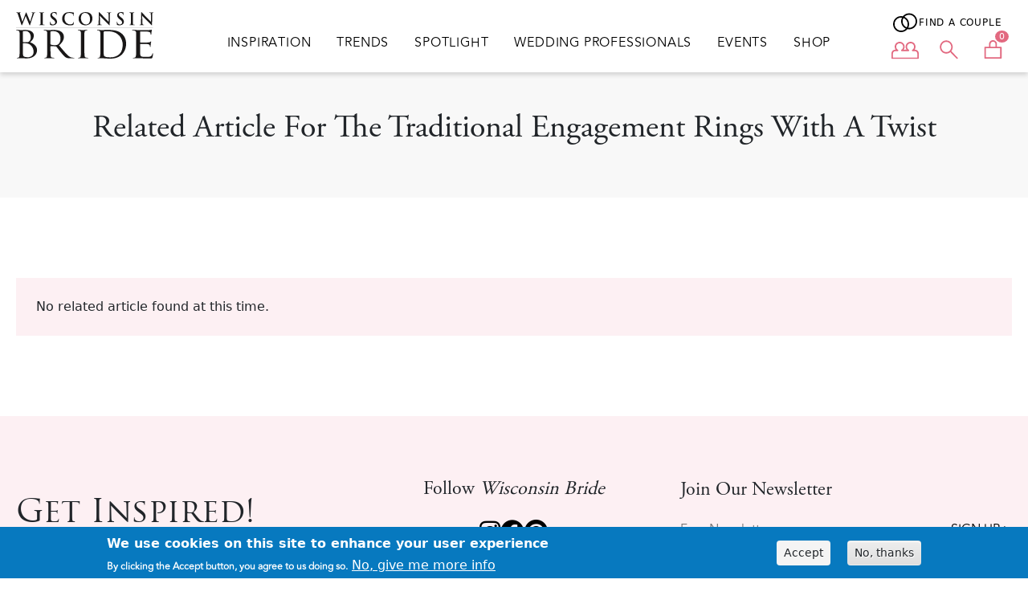

--- FILE ---
content_type: text/html; charset=UTF-8
request_url: https://wibride.com/related-content/49379
body_size: 8020
content:

<!DOCTYPE html>
<html lang="en" dir="ltr" prefix="og: https://ogp.me/ns#" class="h-100">
  <head>
    <meta charset="utf-8" />
<link rel="canonical" href="https://wibride.com/related-content/49379" />
<meta name="Generator" content="Drupal 9 (https://www.drupal.org); Commerce 2" />
<meta name="MobileOptimized" content="width" />
<meta name="HandheldFriendly" content="true" />
<meta name="viewport" content="width=device-width, initial-scale=1.0" />
<style>div#sliding-popup, div#sliding-popup .eu-cookie-withdraw-banner, .eu-cookie-withdraw-tab {background: #0779bf} div#sliding-popup.eu-cookie-withdraw-wrapper { background: transparent; } #sliding-popup h1, #sliding-popup h2, #sliding-popup h3, #sliding-popup p, #sliding-popup label, #sliding-popup div, .eu-cookie-compliance-more-button, .eu-cookie-compliance-secondary-button, .eu-cookie-withdraw-tab { color: #fff;} .eu-cookie-withdraw-tab { border-color: #fff;}</style>
<link rel="icon" href="/themes/custom/mnbride/favicon.ico" type="image/vnd.microsoft.icon" />

    <title>Related Content | Wisconsin Bride</title>
    <link rel="stylesheet" media="all" href="https://files.irondiamondmedia.com/sites/default/s3fs-public/css/css_YePdQ5FxJEFklOd7o9VBZ2Sg0CMTmu0g-HF52G0wVHA.css?VersionId=001767481793436185485-UKuQ0mUzOv" />
<link rel="stylesheet" media="all" href="https://use.fontawesome.com/releases/v6.1.0/css/all.css" />
<link rel="stylesheet" media="all" href="https://use.fontawesome.com/releases/v6.1.0/css/v4-shims.css" />
<link rel="stylesheet" media="all" href="https://files.irondiamondmedia.com/sites/default/s3fs-public/css/css_suAPsEtp7g5P8yIf_w-hinDLdajoAgHU518aX42dwQI.css?VersionId=001768682032625019491-gFI_ekrrzY" />
<link rel="stylesheet" media="all" href="https://files.irondiamondmedia.com/sites/default/s3fs-public/css/css_5vK3mX41cgEAvwlqBHTKBgWzzVZOPl6vxP4aaKFgRu8.css?VersionId=001767032461184161652-VvydapuC7I" />

    <script type="application/json" data-drupal-selector="drupal-settings-json">{"path":{"baseUrl":"\/","scriptPath":null,"pathPrefix":"","currentPath":"related-content\/49379","currentPathIsAdmin":false,"isFront":false,"currentLanguage":"en"},"pluralDelimiter":"\u0003","suppressDeprecationErrors":true,"gtm":{"tagId":null,"settings":{"data_layer":"dataLayer","include_classes":false,"allowlist_classes":"","blocklist_classes":"","include_environment":false,"environment_id":"","environment_token":""},"tagIds":["GTM-T6CQVS4J"]},"gtag":{"tagId":"G-24B7J56VQ6","consentMode":false,"otherIds":[],"events":[],"additionalConfigInfo":[]},"ajaxPageState":{"libraries":"back_to_top\/back_to_top_icon,back_to_top\/back_to_top_js,bootstrap5\/base,bootstrap5\/bootstrap5-js-latest,bootstrap5\/global-styling,bootstrap5\/messages,commerce_cart\/cart_block,core\/drupal.autocomplete,core\/normalize,eu_cookie_compliance\/eu_cookie_compliance_default,fontawesome\/fontawesome.webfonts,fontawesome\/fontawesome.webfonts.shim,google_tag\/gtag,google_tag\/gtag.ajax,google_tag\/gtm,simple_popup_blocks\/simple_popup_blocks,social_media_links\/social_media_links.theme,system\/base,views\/views.ajax,views\/views.module,views_autocomplete_filters\/drupal.views-autocomplete-filters,views_autocomplete_filters\/drupal.views-autocomplete-filters-dependent","theme":"mnbride","theme_token":null},"ajaxTrustedUrl":{"\/related-content\/49379":true,"\/search\/node":true},"back_to_top":{"back_to_top_button_trigger":100,"back_to_top_speed":null,"back_to_top_prevent_on_mobile":false,"back_to_top_prevent_in_admin":true,"back_to_top_button_type":"image","back_to_top_button_text":"Back to top"},"simple_popup_blocks":{"settings":[]},"smartIp":"{\u0022location\u0022:[]}","smartIpSrc":{"smartIp":"smart_ip","geocodedSmartIp":"geocoded_smart_ip","w3c":"w3c"},"eu_cookie_compliance":{"cookie_policy_version":"1.0.0","popup_enabled":true,"popup_agreed_enabled":false,"popup_hide_agreed":false,"popup_clicking_confirmation":false,"popup_scrolling_confirmation":false,"popup_html_info":"\u003Cdiv aria-labelledby=\u0022popup-text\u0022  class=\u0022eu-cookie-compliance-banner eu-cookie-compliance-banner-info eu-cookie-compliance-banner--opt-in\u0022\u003E\n  \u003Cdiv class=\u0022popup-content info eu-cookie-compliance-content\u0022\u003E\n        \u003Cdiv id=\u0022popup-text\u0022 class=\u0022eu-cookie-compliance-message\u0022 role=\u0022document\u0022\u003E\n      \u003Ch2\u003EWe use cookies on this site to enhance your user experience\u003C\/h2\u003E\n\u003Cp\u003EBy clicking the Accept button, you agree to us doing so.\u003C\/p\u003E\n\n              \u003Cbutton type=\u0022button\u0022 class=\u0022find-more-button eu-cookie-compliance-more-button\u0022\u003ENo, give me more info\u003C\/button\u003E\n          \u003C\/div\u003E\n\n    \n    \u003Cdiv id=\u0022popup-buttons\u0022 class=\u0022eu-cookie-compliance-buttons\u0022\u003E\n            \u003Cbutton type=\u0022button\u0022 class=\u0022agree-button eu-cookie-compliance-secondary-button button button--small\u0022\u003EAccept\u003C\/button\u003E\n              \u003Cbutton type=\u0022button\u0022 class=\u0022decline-button eu-cookie-compliance-default-button button button--small button--primary\u0022\u003ENo, thanks\u003C\/button\u003E\n          \u003C\/div\u003E\n  \u003C\/div\u003E\n\u003C\/div\u003E","use_mobile_message":false,"mobile_popup_html_info":"\u003Cdiv aria-labelledby=\u0022popup-text\u0022  class=\u0022eu-cookie-compliance-banner eu-cookie-compliance-banner-info eu-cookie-compliance-banner--opt-in\u0022\u003E\n  \u003Cdiv class=\u0022popup-content info eu-cookie-compliance-content\u0022\u003E\n        \u003Cdiv id=\u0022popup-text\u0022 class=\u0022eu-cookie-compliance-message\u0022 role=\u0022document\u0022\u003E\n      \n              \u003Cbutton type=\u0022button\u0022 class=\u0022find-more-button eu-cookie-compliance-more-button\u0022\u003ENo, give me more info\u003C\/button\u003E\n          \u003C\/div\u003E\n\n    \n    \u003Cdiv id=\u0022popup-buttons\u0022 class=\u0022eu-cookie-compliance-buttons\u0022\u003E\n            \u003Cbutton type=\u0022button\u0022 class=\u0022agree-button eu-cookie-compliance-secondary-button button button--small\u0022\u003EAccept\u003C\/button\u003E\n              \u003Cbutton type=\u0022button\u0022 class=\u0022decline-button eu-cookie-compliance-default-button button button--small button--primary\u0022\u003ENo, thanks\u003C\/button\u003E\n          \u003C\/div\u003E\n  \u003C\/div\u003E\n\u003C\/div\u003E","mobile_breakpoint":768,"popup_html_agreed":false,"popup_use_bare_css":false,"popup_height":"auto","popup_width":"100%","popup_delay":1000,"popup_link":"\/node\/15753","popup_link_new_window":true,"popup_position":false,"fixed_top_position":true,"popup_language":"en","store_consent":false,"better_support_for_screen_readers":false,"cookie_name":"","reload_page":false,"domain":"","domain_all_sites":false,"popup_eu_only":false,"popup_eu_only_js":false,"cookie_lifetime":100,"cookie_session":0,"set_cookie_session_zero_on_disagree":0,"disagree_do_not_show_popup":false,"method":"opt_in","automatic_cookies_removal":true,"allowed_cookies":"popupShown","withdraw_markup":"\u003Cbutton type=\u0022button\u0022 class=\u0022eu-cookie-withdraw-tab\u0022\u003EPrivacy settings\u003C\/button\u003E\n\u003Cdiv aria-labelledby=\u0022popup-text\u0022 class=\u0022eu-cookie-withdraw-banner\u0022\u003E\n  \u003Cdiv class=\u0022popup-content info eu-cookie-compliance-content\u0022\u003E\n    \u003Cdiv id=\u0022popup-text\u0022 class=\u0022eu-cookie-compliance-message\u0022 role=\u0022document\u0022\u003E\n      \u003Ch2\u003EWe use cookies on this site to enhance your user experience\u003C\/h2\u003E\n\u003Cp\u003EYou have given your consent for us to set cookies.\u003C\/p\u003E\n\n    \u003C\/div\u003E\n    \u003Cdiv id=\u0022popup-buttons\u0022 class=\u0022eu-cookie-compliance-buttons\u0022\u003E\n      \u003Cbutton type=\u0022button\u0022 class=\u0022eu-cookie-withdraw-button  button button--small button--primary\u0022\u003EWithdraw consent\u003C\/button\u003E\n    \u003C\/div\u003E\n  \u003C\/div\u003E\n\u003C\/div\u003E","withdraw_enabled":false,"reload_options":0,"reload_routes_list":"","withdraw_button_on_info_popup":false,"cookie_categories":[],"cookie_categories_details":[],"enable_save_preferences_button":true,"cookie_value_disagreed":"0","cookie_value_agreed_show_thank_you":"1","cookie_value_agreed":"2","containing_element":"body","settings_tab_enabled":false,"olivero_primary_button_classes":" button button--small button--primary","olivero_secondary_button_classes":" button button--small","close_button_action":"close_banner","open_by_default":true,"modules_allow_popup":true,"hide_the_banner":false,"geoip_match":true},"views":{"ajax_path":"\/views\/ajax","ajaxViews":{"views_dom_id:0c5b3d40b1e02bde08fdba0a0bd8a4d0c30ba20e75718cddf05158852743c2f3":{"view_name":"find_a_wedding","view_display_id":"block_1","view_args":"","view_path":"\/related-content\/49379","view_base_path":null,"view_dom_id":"0c5b3d40b1e02bde08fdba0a0bd8a4d0c30ba20e75718cddf05158852743c2f3","pager_element":0}}},"user":{"uid":0,"permissionsHash":"f77e7ed3e380edd6330515bc0099d1901cb610b045a64524cf4881d371e9263f"}}</script>
<script src="https://files.irondiamondmedia.com/sites/default/s3fs-public/js/js_qiOJboP-yBXBXBBhvL2qDO7h1UkXyuHFzC-ny51asMo.js?VersionId=001768682030702380381-z-z3cUSb7I"></script>
<script src="/modules/contrib/google_tag/js/gtm.js?t93mq6"></script>
<script src="/modules/contrib/google_tag/js/gtag.js?t93mq6"></script>

  </head>
  <body class="path-related-content   d-flex flex-column h-100 wibride_com_239elwb01_blackmesh_com">
        <div class="visually-hidden-focusable skip-link p-3 container">
      <a href="#main-content" class="p-2">
        Skip to main content
      </a>
    </div>
    <noscript><iframe src="https://www.googletagmanager.com/ns.html?id=GTM-T6CQVS4J"
                  height="0" width="0" style="display:none;visibility:hidden"></iframe></noscript>

      <div class="dialog-off-canvas-main-canvas d-flex flex-column h-100" data-off-canvas-main-canvas>
    

<header>
  <div class="sticky header-inner">
    <div class="mobile-top-header"></div>
    

        <nav class="navbar navbar-expand-lg navbar-light text-dark bg-light">
      <div class="container d-flex">
          <div class="region region-nav-branding">
    <div id="block-mnbride-branding" class="block block-system block-system-branding-block">
  
    
  <div class="navbar-brand d-flex align-items-center">

    <a href="/" title="Home" rel="home" class="site-logo d-block">
    <img src="https://files.irondiamondmedia.com/sites/default/s3fs-public/logos/wib-logo.svg" alt="Home" height="" width="" />
  </a>
  
  <div>
    
      </div>
</div>
</div>

  </div>


        <div class="navbar-toggler-wrapper">
          <button class="navbar-toggler collapsed" type="button" data-bs-toggle="collapse" data-bs-target="#navbarSupportedContent" aria-controls="navbarSupportedContent" aria-expanded="false" aria-label="Toggle navigation">
            <span class="navbar-toggler-icon"></span>
          </button>
          <div class="mobile-icons"></div>
        </div>

        <div class="collapse navbar-collapse" id="navbarSupportedContent">
            <div class="region region-nav-main">
    <nav role="navigation" aria-labelledby="block-mnbride-main-navigation-menu" id="block-mnbride-main-navigation" class="block block-menu navigation menu--main">
            
  <h5 class="visually-hidden" id="block-mnbride-main-navigation-menu">Main navigation</h5>
  

        
            <ul data-block="nav_main" class="navbar-nav justify-content-end flex-wrap nav-level-0">
                    <li class="nav-item">
          <a href="/inspiration" class="nav-link" data-drupal-link-system-path="inspiration">Inspiration</a>
      </li>

                    <li class="nav-item">
          <a href="/trends" class="nav-link" data-drupal-link-system-path="trends">Trends</a>
      </li>

                    <li class="nav-item">
          <a href="/spotlight" class="nav-link" data-drupal-link-system-path="spotlight">Spotlight</a>
      </li>

                    <li class="nav-item">
          <a href="/wedding-professionals" class="nav-link" data-drupal-link-system-path="wedding-professionals">Wedding Professionals</a>
      </li>

                    <li class="nav-item">
          <a href="/events" class="nav-link" data-drupal-link-system-path="events">Events</a>
      </li>

                    <li class="nav-item">
          <a href="/shop" class="nav-link" data-drupal-link-system-path="node/66290">Shop</a>
      </li>

        </ul>
  



  </nav>

  </div>

            <div class="region region-nav-additional">
    <div id="block-findawedding" class="find-wedding block block-block-content block-block-content491c909a-686d-456f-abe4-2aaaf218c9f9">
  
    
      
            <div class="clearfix text-formatted field field--name-body field--type-text-with-summary entity--type-block-content field--label-hidden field__item"><a data-bs-toggle="modal" data-bs-target="#weddingModal" href="#">
<?xml version="1.0" encoding="UTF-8"?><svg id="Wedding" xmlns="http://www.w3.org/2000/svg" viewBox="0 0 146.06 107.56"><defs><style>.cls-1{fill:none;}</style></defs><g id="Group_198"><g id="Ellipse_10"><circle class="cls-1" cx="94.5" cy="49.56" r="42.93"/><path d="m94.5,92.48c-23.67,0-42.93-19.26-42.93-42.93S70.83,6.63,94.5,6.63s42.93,19.26,42.93,42.93-19.26,42.93-42.93,42.93Zm0-77.86c-19.26,0-34.93,15.67-34.93,34.93s15.67,34.93,34.93,34.93,34.93-15.67,34.93-34.93-15.67-34.93-34.93-34.93Z"/></g><g id="Ellipse_17"><circle class="cls-1" cx="51.57" cy="64.63" r="42.93"/><path d="m51.57,107.56c-23.67,0-42.93-19.26-42.93-42.93S27.9,21.7,51.57,21.7s42.93,19.26,42.93,42.93-19.26,42.93-42.93,42.93Zm0-77.86c-19.26,0-34.93,15.67-34.93,34.93s15.67,34.93,34.93,34.93,34.93-15.67,34.93-34.93-15.67-34.93-34.93-34.93Z"/></g></g></svg>
<span>Find a Couple</span>
</a>
</div>
      
  </div>
<nav role="navigation" aria-labelledby="block-usermenu-menu" id="block-usermenu" class="user-account block block-menu navigation menu--account">
            
  <h5 class="visually-hidden" id="block-usermenu-menu">User menu</h5>
  

        <div class="user_account_logo">
            <a href="/user/login">
                  <?xml version="1.0" encoding="UTF-8"?><svg id="Couple" xmlns="http://www.w3.org/2000/svg" xmlns:xlink="http://www.w3.org/1999/xlink" viewBox="0 0 146.06 107.56"><defs><style>.cls-1{fill:none;}.cls-2{clip-path:url(#clippath);}.cls-3{fill:#e26980;}</style><clipPath id="clippath"><rect class="cls-1" y="8.66" width="146.04" height="92.5"/></clipPath></defs><g id="Group_70"><g class="cls-2"><g id="Group_67"><path id="Path_5" class="cls-3" d="m142.04,101.16H4c-2.21,0-4-1.79-4-4v-25.93c.01-11.16,9.05-20.2,20.21-20.22h2.07c-8.66-11.93-6.02-28.62,5.91-37.29,11.93-8.66,28.62-6.02,37.29,5.91,6.79,9.36,6.79,22.02,0,31.38h2.07c.95,0,1.91.08,2.85.22,2.4-.18,8.03-.22,8.1-.22h2.08c-8.66-11.93-6.02-28.62,5.91-37.29,11.93-8.66,28.62-6.02,37.29,5.91,6.79,9.36,6.79,22.02,0,31.38h2.07c11.16.01,20.2,9.06,20.21,20.22v25.93c0,2.21-1.79,4-4,4M8,93.16h130.04v-21.93c0-6.74-5.47-12.21-12.21-12.22h-12.35c-2.21,0-4-1.79-4-4,0-1.43.76-2.75,2-3.46,8.95-5.15,12.03-16.57,6.88-25.52-5.15-8.95-16.57-12.03-25.52-6.88-8.95,5.15-12.03,16.57-6.88,25.52,1.65,2.86,4.02,5.24,6.88,6.88,1.91,1.1,2.57,3.55,1.46,5.46-.71,1.24-2.03,2-3.46,2h-12.35c-1.24,0-6.77.1-7.66.2-.41.05-.82.05-1.23,0-.68-.12-1.37-.19-2.06-.19h-12.35c-2.21,0-4-1.79-4-4,0-1.43.76-2.75,2-3.46,8.95-5.15,12.03-16.58,6.89-25.53-5.15-8.95-16.58-12.03-25.53-6.89-8.95,5.15-12.03,16.58-6.89,25.53,1.65,2.86,4.02,5.24,6.89,6.89,1.91,1.1,2.57,3.55,1.46,5.46-.71,1.24-2.03,2-3.46,2h-12.35c-6.74,0-12.2,5.47-12.21,12.2v21.93Z"/></g></g></g></svg>
                </a>
      
      <a href="/user/login"><span class="title">Login</span></a>
  </div>


  </nav>
<div class="search-block-form block block-search container-inline" data-drupal-selector="search-block-form" id="block-mnbride-search-form" role="search">
  
    

  <div class="search_wrapper">
    <?xml version="1.0" encoding="UTF-8"?><svg id="Search" xmlns="http://www.w3.org/2000/svg" viewBox="0 0 146.06 107.56"><defs><style>.cls-1{fill:#e26980;}</style></defs><g id="Group_71"><g id="Group_68"><path id="Path_6" class="cls-1" d="m58.65,72.01c-19.52,0-35.35-15.83-35.35-35.35,0-9.38,3.72-18.37,10.35-25,13.81-13.81,36.19-13.81,50,0,13.81,13.81,13.81,36.19,0,50h0c-6.61,6.65-15.61,10.38-25,10.36m0-62.71c-15.11,0-27.36,12.24-27.36,27.34,0,7.26,2.88,14.22,8.01,19.35,10.68,10.68,28.01,10.68,38.69,0s10.68-28.01,0-38.69c-5.12-5.14-12.08-8.02-19.34-8"/><path id="Path_7" class="cls-1" d="m118.38,100.38c-1.06,0-2.08-.42-2.83-1.17l-36.11-36.11c-1.53-1.59-1.49-4.12.1-5.66,1.55-1.5,4.01-1.5,5.56,0l36.11,36.11c1.56,1.56,1.56,4.09,0,5.66-.75.75-1.77,1.17-2.83,1.17"/></g></g></svg>
          <form data-block="nav_additional" action="/search/node" method="get" id="search-block-form" accept-charset="UTF-8">
  <div class="js-form-item form-item js-form-type-search form-type-search js-form-item-keys form-item-keys form-no-label">
      <label for="edit-keys" class="visually-hidden">Search</label>
        
  <input title="Enter the terms you wish to search for." data-drupal-selector="edit-keys" type="search" id="edit-keys" name="keys" value="" size="15" maxlength="128" class="form-search form-control" />


        </div>
<div data-drupal-selector="edit-actions" class="form-actions js-form-wrapper form-wrapper" id="edit-actions">
    <input data-drupal-selector="edit-submit" type="submit" id="edit-submit" value="Search" class="button js-form-submit form-submit btn btn-primary" />

</div>

</form>

      </div>
</div>
<div id="block-cart" class="block block-commerce-cart">
  
    
      <div class="cart--cart-block" class="">
  <div class="cart-block--summary card-icon-content">
    <a class="cart-block--link__expand" href="/cart">
      <?xml version="1.0" encoding="UTF-8"?><svg id="Shop" width="35px" height="25px" xmlns="http://www.w3.org/2000/svg" viewBox="0 0 146.06 107.56"><defs><style>.cls-1{fill:#e26980;}</style></defs><g id="Group_69"><g id="Group_65"><path id="Path_3" class="cls-1" d="m115.04,99.36H30.36c-2.21,0-4-1.79-4-4v-55.92c0-2.21,1.79-4,4-4h84.68c2.21,0,4,1.79,4,4v55.92c0,2.21-1.79,4-4,4m-80.68-8h76.68v-47.92H34.36v47.92Z"/><path id="Path_4" class="cls-1" d="m85.94,40.04v-18.8c0-7.31-5.93-13.24-13.24-13.24s-13.24,5.93-13.24,13.24v18.8h-8v-18.8c0-11.73,9.51-21.24,21.24-21.24s21.24,9.51,21.24,21.24v18.8h-8Z"/></g></g></svg>
     
      <span class="cart-block--summary__count">0</span>
    </a>
  </div>
  </div>

  </div>

  </div>

        </div>
      </div>
    </nav>
      </div>
</header>

<main role="main">

    <div class="modal fade" id="weddingModal" data-bs-backdrop="static" data-bs-keyboard="false" tabindex="-1" aria-labelledby="wedding-modal-title" aria-hidden="true">
    <div class="modal-dialog modal-dialog-centered">
      <div class="modal-content">
        <div class="modal-header">
          <h5 class="modal-title" id="wedding-modal-title">Find a Couple</h5>
          <button type="button" class="btn-close" data-bs-dismiss="modal" aria-label="Close"></button>
        </div>
        <div class="modal-body">
          <p>Enter the couples name and select wedding.</p>
          <div class="loader-wrapper">
            <div class="loader"></div>
          </div>
          <div>
            <div class="views-element-container"><div class="view view-find-a-wedding view-id-find_a_wedding view-display-id-block_1 js-view-dom-id-0c5b3d40b1e02bde08fdba0a0bd8a4d0c30ba20e75718cddf05158852743c2f3">
  
    
        <div class="view-filters">
      <form class="views-exposed-form" data-drupal-selector="views-exposed-form-find-a-wedding-block-1" action="/related-content/49379" method="get" id="views-exposed-form-find-a-wedding-block-1" accept-charset="UTF-8">
  <div class="form--inline clearfix">
  <div class="js-form-item form-item js-form-type-textfield form-type-textfield js-form-item-title form-item-title">
      <label for="edit-title">Title</label>
        
  <input placeholder="Enter name" class="views-ac-dependent-filter form-autocomplete form-text form-control" data-drupal-selector="edit-title" data-autocomplete-path="/views-autocomplete-filters/find_a_wedding/block_1/title/0" type="text" id="edit-title" name="title" value="" size="30" maxlength="128" />


        </div>
<div data-drupal-selector="edit-actions" class="form-actions js-form-wrapper form-wrapper" id="edit-actions">
    <input data-drupal-selector="edit-submit-find-a-wedding" type="submit" id="edit-submit-find-a-wedding" value="Apply" class="button js-form-submit form-submit btn btn-primary" />

</div>

</div>

</form>

    </div>
    
      <div class="view-empty">
      
    </div>
  
          </div>
</div>

          </div>
        </div>
      </div>
    </div>
  </div>
  
  <div class="main_container">
      <div id="hero-wrapper"></div>
    <a id="main-content" tabindex="-1"></a>
    
    
    
    <div class="container">
            <div class="row g-0">
                <div class="order-1 order-lg-2 col-12">
            <div class="region region-content">
    <div data-drupal-messages-fallback class="hidden"></div>
<div id="block-mnbride-page-title" class="block block-core block-page-title-block">
  <div class="container">
    
        
          
  <h1 class="display-4 text-center page-title">Related article for the Traditional Engagement Rings with a Twist</h1>


            </div>
</div>
<div id="block-mnbride-content" class="block block-system block-system-main-block">
  
    
            <div class="no-result">No related article found at this time.</div>
  
  </div>

  </div>

        </div>
              </div>
    </div>
  </div>
<!-- Show login popup if user is anonymous-->
  <div class="place-login-popup"></div>
</main>

  <footer class="mt-auto">
          <section class="footer_top">
        <div class="container">
            <div class="region region-footer-top">
    <div id="block-getinspired-2" class="block block-block-content block-block-content5b38ff8f-b75f-421e-a20e-c0b9152cb2f3">
  
    
      
            <div class="clearfix text-formatted field field--name-body field--type-text-with-summary entity--type-block-content field--label-hidden field__item"><h2>Get Inspired!</h2>
</div>
      
  </div>
<div id="block-socialmedialinks-4" class="block-social-media-links block block-social-media-links-block">
  
      <h2>Follow <i>Wisconsin Bride</i></h2>
    
      

<ul class="social-media-links--platforms platforms inline horizontal">
      <li>
      <a class="social-media-link-icon--instagram" href="https://www.instagram.com/wisconsinbride/"  target="_blank" >
        <span class='fab fa-instagram fa-2x'></span>
      </a>

          </li>
      <li>
      <a class="social-media-link-icon--facebook" href="https://www.facebook.com/wisconsinbride/"  target="_blank" >
        <span class='fab fa-facebook fa-2x'></span>
      </a>

          </li>
      <li>
      <a class="social-media-link-icon--pinterest" href="https://www.pinterest.com/wibridemag/"  target="_blank" >
        <span class='fab fa-pinterest fa-2x'></span>
      </a>

          </li>
  </ul>

  </div>
<div id="block-joinournewsletterwisconsinbride" class="footer-newsletter block block-block-content block-block-content2b8249bf-19bc-48ba-b004-261d91e00d78">
  
      <h2>Join Our Newsletter</h2>
    
      
            <div class="clearfix text-formatted field field--name-body field--type-text-with-summary entity--type-block-content field--label-hidden field__item"><p><a href="https://ci.criticalimpact.com/sup.cfm?fid=1dd81a418f943cda" target="_blank">Free Newsletter</a></p>
</div>
      
  </div>

  </div>

        </div>
      </section>
    
    <section class="main_footer   footer-dark text-light bg-secondary">
      <div class="container">
          <div class="region region-footer">
    <div id="block-footerlogowisconsinbride" class="footer-logo block block-block-content block-block-content9f487386-fc25-477e-9e21-a5c20f5cd921">
  
    
      
            <div class="clearfix text-formatted field field--name-body field--type-text-with-summary entity--type-block-content field--label-hidden field__item"><p><img alt="Winconsin Bride" data-entity-type="file" data-entity-uuid="e0571199-4d45-4bb0-8ef6-1171bface353" height="435" src="https://files.irondiamondmedia.com/sites/default/s3fs-public/inline-images/Wisconsin_Bride_White.png" width="1281" /></p>
</div>
      
  </div>
<nav role="navigation" aria-labelledby="block-planninginspiration-menu" id="block-planninginspiration" class="block block-menu navigation menu--planning-inspiration">
      
  <h5 id="block-planninginspiration-menu">Planning &amp; Inspiration</h5>
  

        
              <ul data-block="footer" class="nav navbar-nav">
                    <li class="nav-item">
        <a href="/inspiration" class="nav-link" data-drupal-link-system-path="inspiration">Inspiration</a>
              </li>
                <li class="nav-item">
        <a href="/trends" class="nav-link" data-drupal-link-system-path="trends">Trends</a>
              </li>
                <li class="nav-item">
        <a href="/wedding-professionals" class="nav-link" data-drupal-link-system-path="wedding-professionals">Wedding Professionals</a>
              </li>
                <li class="nav-item">
        <a href="/submit-your-wedding" class="nav-link" data-drupal-link-system-path="submit-your-wedding">Submit Your Wedding</a>
              </li>
        </ul>
  


  </nav>
<nav role="navigation" aria-labelledby="block-thecompany-menu" id="block-thecompany" class="block block-menu navigation menu--the-company">
      
  <h5 id="block-thecompany-menu">The Company</h5>
  

        
              <ul data-block="footer" class="nav navbar-nav">
                    <li class="nav-item">
        <a href="/about-us" class="nav-link" data-drupal-link-system-path="about-us">About</a>
              </li>
                <li class="nav-item">
        <a href="/careers" class="nav-link" data-drupal-link-system-path="careers">Careers</a>
              </li>
                <li class="nav-item">
        <a href="/contact-us" class="nav-link" data-drupal-link-system-path="contact-us">Contact Us</a>
              </li>
                <li class="nav-item">
        <a href="/shop" class="nav-link" data-drupal-link-system-path="node/66290">Shop</a>
              </li>
                <li class="nav-item">
        <a href="/terms-and-conditions" class="nav-link" data-drupal-link-system-path="terms-and-conditions">Terms and Condition</a>
              </li>
                <li class="nav-item">
        <a href="/privacy-policy" class="nav-link" data-drupal-link-system-path="privacy-policy">Privacy Policy</a>
              </li>
        </ul>
  


  </nav>
<nav role="navigation" aria-labelledby="block-weddingprofessionals-menu" id="block-weddingprofessionals" class="block block-menu navigation menu--wedding-professionals">
      
  <h5 id="block-weddingprofessionals-menu">Wedding Professionals</h5>
  

        
              <ul data-block="footer" class="nav navbar-nav">
                    <li class="nav-item">
        <a href="/submit-your-wedding" class="nav-link" data-drupal-link-system-path="submit-your-wedding">Submissions</a>
              </li>
                <li class="nav-item">
        <a href="/advertise" class="nav-link" data-drupal-link-system-path="advertise">Advertise</a>
              </li>
                <li class="nav-item">
        <a href="/user/login" class="nav-link" data-drupal-link-system-path="user/login">Member Login</a>
              </li>
        </ul>
  


  </nav>
<nav role="navigation" aria-labelledby="block-sisterpublications-menu" id="block-sisterpublications" class="block block-menu navigation menu--sister-publications">
      
  <h5 id="block-sisterpublications-menu">Sister Publications</h5>
  

        
              <ul data-block="footer" class="nav navbar-nav">
                    <li class="nav-item">
        <a href="https://www.azbridemag.com/" class="nav-link">Arizona Bride</a>
              </li>
                <li class="nav-item">
        <a href="https://californiaweddingday.com/" class="nav-link">California Wedding Day</a>
              </li>
                <li class="nav-item">
        <a href="https://mnbride.com/" class="nav-link">Minnesota Bride</a>
              </li>
                <li class="nav-item">
        <a href="https://neweddingday.com/" class="nav-link">Nebraska Wedding Day</a>
              </li>
                <li class="nav-item">
        <a href="https://oregonweddingday.com/" class="nav-link">Oregon Wedding Day</a>
              </li>
                <li class="nav-item">
        <a href="https://seattlebridemag.com/" class="nav-link">Washington Wedding Day</a>
              </li>
                <li class="nav-item">
        <a href="https://wibride.com/" class="nav-link">Wisconsin Bride</a>
              </li>
        </ul>
  


  </nav>

  </div>

      </div>
    </section>
  </footer>

  </div>

    
    <script src="https://files.irondiamondmedia.com/sites/default/s3fs-public/js/js_n8lHNAiEQjK1tHQw4r4LS59hLALwtLL3g47DA8BZXy8.js?VersionId=001768682031409579180-Nf6_eRW5oD"></script>
<script src="/modules/contrib/eu_cookie_compliance/js/eu_cookie_compliance.min.js?v=9.5.11" defer></script>
<script src="https://files.irondiamondmedia.com/sites/default/s3fs-public/js/js_2tgyzAS1T8diiGWXwwFmCGetBbcQfJC9BYOou_2Yag4.js?VersionId=001768682026201369501-KcudWP2wAG"></script>

  <script defer src="https://static.cloudflareinsights.com/beacon.min.js/vcd15cbe7772f49c399c6a5babf22c1241717689176015" integrity="sha512-ZpsOmlRQV6y907TI0dKBHq9Md29nnaEIPlkf84rnaERnq6zvWvPUqr2ft8M1aS28oN72PdrCzSjY4U6VaAw1EQ==" data-cf-beacon='{"version":"2024.11.0","token":"c4092b43636b4a7299a81eeb20a9d714","r":1,"server_timing":{"name":{"cfCacheStatus":true,"cfEdge":true,"cfExtPri":true,"cfL4":true,"cfOrigin":true,"cfSpeedBrain":true},"location_startswith":null}}' crossorigin="anonymous"></script>
</body>
</html>


--- FILE ---
content_type: text/css
request_url: https://files.irondiamondmedia.com/sites/default/s3fs-public/css/css_5vK3mX41cgEAvwlqBHTKBgWzzVZOPl6vxP4aaKFgRu8.css?VersionId=001767032461184161652-VvydapuC7I
body_size: 84270
content:
html{line-height:1.15;-webkit-text-size-adjust:100%;}body{margin:0;}main{display:block;}h1{font-size:2em;margin:0.67em 0;}hr{box-sizing:content-box;height:0;overflow:visible;}pre{font-family:monospace,monospace;font-size:1em;}a{background-color:transparent;}abbr[title]{border-bottom:none;text-decoration:underline;text-decoration:underline dotted;}b,strong{font-weight:bolder;}code,kbd,samp{font-family:monospace,monospace;font-size:1em;}small{font-size:80%;}sub,sup{font-size:75%;line-height:0;position:relative;vertical-align:baseline;}sub{bottom:-0.25em;}sup{top:-0.5em;}img{border-style:none;}button,input,optgroup,select,textarea{font-family:inherit;font-size:100%;line-height:1.15;margin:0;}button,input{overflow:visible;}button,select{text-transform:none;}button,[type="button"],[type="reset"],[type="submit"]{-webkit-appearance:button;}button::-moz-focus-inner,[type="button"]::-moz-focus-inner,[type="reset"]::-moz-focus-inner,[type="submit"]::-moz-focus-inner{border-style:none;padding:0;}button:-moz-focusring,[type="button"]:-moz-focusring,[type="reset"]:-moz-focusring,[type="submit"]:-moz-focusring{outline:1px dotted ButtonText;}fieldset{padding:0.35em 0.75em 0.625em;}legend{box-sizing:border-box;color:inherit;display:table;max-width:100%;padding:0;white-space:normal;}progress{vertical-align:baseline;}textarea{overflow:auto;}[type="checkbox"],[type="radio"]{box-sizing:border-box;padding:0;}[type="number"]::-webkit-inner-spin-button,[type="number"]::-webkit-outer-spin-button{height:auto;}[type="search"]{-webkit-appearance:textfield;outline-offset:-2px;}[type="search"]::-webkit-search-decoration{-webkit-appearance:none;}::-webkit-file-upload-button{-webkit-appearance:button;font:inherit;}details{display:block;}summary{display:list-item;}template{display:none;}[hidden]{display:none;}
svg:not(:root){overflow:hidden;}input[type="search"]::-webkit-search-cancel-button{-webkit-appearance:none;}@media screen and (-ms-high-contrast:active),(-ms-high-contrast:none){summary{display:block;}}@supports (-ms-ime-align:auto){summary{display:block;}}
.action-links{margin:1em 0;padding:0;list-style:none;}[dir="rtl"] .action-links{margin-right:0;}.action-links li{display:inline-block;margin:0 0.3em;}.action-links li:first-child{margin-left:0;}[dir="rtl"] .action-links li:first-child{margin-right:0;margin-left:0.3em;}.button-action{display:inline-block;padding:0.2em 0.5em 0.3em;text-decoration:none;line-height:160%;}.button-action::before{margin-left:-0.1em;padding-right:0.2em;content:"+";font-weight:900;}[dir="rtl"] .button-action::before{margin-right:-0.1em;margin-left:0;padding-right:0;padding-left:0.2em;}
.breadcrumb{padding-bottom:0.5em;}.breadcrumb ol{margin:0;padding:0;}[dir="rtl"] .breadcrumb ol{margin-right:0;}.breadcrumb li{display:inline;margin:0;padding:0;list-style-type:none;}.breadcrumb li::before{content:" \BB ";}.breadcrumb li:first-child::before{content:none;}
.container-inline label::after,.container-inline .label::after{content:":";}.form-type-radios .container-inline label::after,.form-type-checkboxes .container-inline label::after{content:"";}.form-type-radios .container-inline .form-type-radio,.form-type-checkboxes .container-inline .form-type-checkbox{margin:0 1em;}.container-inline .form-actions,.container-inline.form-actions{margin-top:0;margin-bottom:0;}
details{margin-top:1em;margin-bottom:1em;border:1px solid #ccc;}details > .details-wrapper{padding:0.5em 1.5em;}summary{padding:0.2em 0.5em;cursor:pointer;}
.exposed-filters .filters{float:left;margin-right:1em;}[dir="rtl"] .exposed-filters .filters{float:right;margin-right:0;margin-left:1em;}.exposed-filters .form-item{margin:0 0 0.1em 0;padding:0;}.exposed-filters .form-item label{float:left;width:10em;font-weight:normal;}[dir="rtl"] .exposed-filters .form-item label{float:right;}.exposed-filters .form-select{width:14em;}.exposed-filters .current-filters{margin-bottom:1em;}.exposed-filters .current-filters .placeholder{font-weight:bold;font-style:normal;}.exposed-filters .additional-filters{float:left;margin-right:1em;}[dir="rtl"] .exposed-filters .additional-filters{float:right;margin-right:0;margin-left:1em;}
.field__label{font-weight:bold;}.field--label-inline .field__label,.field--label-inline .field__items{float:left;}.field--label-inline .field__label,.field--label-inline > .field__item,.field--label-inline .field__items{padding-right:0.5em;}[dir="rtl"] .field--label-inline .field__label,[dir="rtl"] .field--label-inline .field__items{padding-right:0;padding-left:0.5em;}.field--label-inline .field__label::after{content:":";}
form .field-multiple-table{margin:0;}form .field-multiple-table .field-multiple-drag{width:30px;padding-right:0;}[dir="rtl"] form .field-multiple-table .field-multiple-drag{padding-left:0;}form .field-multiple-table .field-multiple-drag .tabledrag-handle{padding-right:0.5em;}[dir="rtl"] form .field-multiple-table .field-multiple-drag .tabledrag-handle{padding-right:0;padding-left:0.5em;}form .field-add-more-submit{margin:0.5em 0 0;}.form-item,.form-actions{margin-top:1em;margin-bottom:1em;}tr.odd .form-item,tr.even .form-item{margin-top:0;margin-bottom:0;}.form-composite > .fieldset-wrapper > .description,.form-item .description{font-size:0.85em;}label.option{display:inline;font-weight:normal;}.form-composite > legend,.label{display:inline;margin:0;padding:0;font-size:inherit;font-weight:bold;}.form-checkboxes .form-item,.form-radios .form-item{margin-top:0.4em;margin-bottom:0.4em;}.form-type-radio .description,.form-type-checkbox .description{margin-left:2.4em;}[dir="rtl"] .form-type-radio .description,[dir="rtl"] .form-type-checkbox .description{margin-right:2.4em;margin-left:0;}.marker{color:#e00;}.form-required::after{display:inline-block;width:6px;height:6px;margin:0 0.3em;content:"";vertical-align:super;background-image:url(https://mnbride.com/themes/contrib/bootstrap5/images/icons/required.svg);background-repeat:no-repeat;background-size:6px 6px;}abbr.tabledrag-changed,abbr.ajax-changed{border-bottom:none;}.form-item input.error,.form-item textarea.error,.form-item select.error{border:2px solid red;}.form-item--error-message::before{display:inline-block;width:14px;height:14px;content:"";vertical-align:sub;background:url(https://mnbride.com/themes/contrib/bootstrap5/images/icons/error.svg) no-repeat;background-size:contain;}
.icon-help{padding:1px 0 1px 20px;background:url(https://mnbride.com/themes/contrib/bootstrap5/images/icons/help.png) 0 50% no-repeat;}[dir="rtl"] .icon-help{padding:1px 20px 1px 0;background-position:100% 50%;}.feed-icon{display:block;overflow:hidden;width:16px;height:16px;text-indent:-9999px;background:url(https://mnbride.com/themes/contrib/bootstrap5/images/icons/feed.svg) no-repeat;}
.form--inline .form-item{float:left;margin-right:0.5em;}[dir="rtl"] .form--inline .form-item{float:right;margin-right:0;margin-left:0.5em;}[dir="rtl"] .views-filterable-options-controls .form-item{margin-right:2%;}.form--inline .form-item-separator{margin-top:2.3em;margin-right:1em;margin-left:0.5em;}[dir="rtl"] .form--inline .form-item-separator{margin-right:0.5em;margin-left:1em;}.form--inline .form-actions{clear:left;}[dir="rtl"] .form--inline .form-actions{clear:right;}
.item-list .title{font-weight:bold;}.item-list ul{margin:0 0 0.75em 0;padding:0;}.item-list li{margin:0 0 0.25em 1.5em;padding:0;}[dir="rtl"] .item-list li{margin:0 1.5em 0.25em 0;}.item-list--comma-list{display:inline;}.item-list--comma-list .item-list__comma-list,.item-list__comma-list li,[dir="rtl"] .item-list--comma-list .item-list__comma-list,[dir="rtl"] .item-list__comma-list li{margin:0;}
ul.inline,ul.links.inline{display:inline;padding-left:0;}[dir="rtl"] ul.inline,[dir="rtl"] ul.links.inline{padding-right:0;padding-left:15px;}ul.inline li{display:inline;padding:0 0.5em;list-style-type:none;}ul.links a.is-active{color:#000;}
ul.menu{margin-left:1em;padding:0;list-style:none outside;text-align:left;}[dir="rtl"] ul.menu{margin-right:1em;margin-left:0;text-align:right;}.menu-item--expanded{list-style-type:circle;list-style-image:url(https://mnbride.com/themes/contrib/bootstrap5/images/icons/menu-expanded.png);}.menu-item--collapsed{list-style-type:disc;list-style-image:url(https://mnbride.com/themes/contrib/bootstrap5/images/icons/menu-collapsed.png);}[dir="rtl"] .menu-item--collapsed{list-style-image:url(https://mnbride.com/themes/contrib/bootstrap5/images/icons/menu-collapsed-rtl.png);}.menu-item{margin:0;padding-top:0.2em;}ul.menu a.is-active{color:#000;}
.more-link{display:block;text-align:right;}[dir="rtl"] .more-link{text-align:left;}
.pager__items{clear:both;text-align:center;}.pager__item{display:inline;padding:0.5em;}.pager__item.is-active{font-weight:bold;}
tr.drag{background-color:#fffff0;}tr.drag-previous{background-color:#ffd;}body div.tabledrag-changed-warning{margin-bottom:0.5em;}
tr.selected td{background:#ffc;}td.checkbox,th.checkbox{text-align:center;}[dir="rtl"] td.checkbox,[dir="rtl"] th.checkbox{text-align:center;}
th.is-active img{display:inline;}td.is-active{background-color:#ddd;}
.form-textarea-wrapper textarea{display:block;box-sizing:border-box;width:100%;margin:0;}
.ui-dialog--narrow{max-width:500px;}@media screen and (max-width:600px){.ui-dialog--narrow{min-width:95%;max-width:95%;}}
.messages{padding:15px 20px 15px 35px;word-wrap:break-word;border:1px solid;border-width:1px 1px 1px 0;border-radius:2px;background:no-repeat 10px 17px;overflow-wrap:break-word;}[dir="rtl"] .messages{padding-right:35px;padding-left:20px;text-align:right;border-width:1px 0 1px 1px;background-position:right 10px top 17px;}.messages + .messages{margin-top:1.538em;}.messages__list{margin:0;padding:0;list-style:none;}.messages__item + .messages__item{margin-top:0.769em;}.messages--status{color:#325e1c;border-color:#c9e1bd #c9e1bd #c9e1bd transparent;background-color:#f3faef;background-image:url(https://mnbride.com/themes/contrib/bootstrap5/images/icons/check.svg);box-shadow:-8px 0 0 #77b259;}[dir="rtl"] .messages--status{margin-left:0;border-color:#c9e1bd transparent #c9e1bd #c9e1bd;box-shadow:8px 0 0 #77b259;}.messages--warning{color:#734c00;border-color:#f4daa6 #f4daa6 #f4daa6 transparent;background-color:#fdf8ed;background-image:url(https://mnbride.com/themes/contrib/bootstrap5/images/icons/warning.svg);box-shadow:-8px 0 0 #e09600;}[dir="rtl"] .messages--warning{border-color:#f4daa6 transparent #f4daa6 #f4daa6;box-shadow:8px 0 0 #e09600;}.messages--error{color:#a51b00;border-color:#f9c9bf #f9c9bf #f9c9bf transparent;background-color:#fcf4f2;background-image:url(https://mnbride.com/themes/contrib/bootstrap5/images/icons/error.svg);box-shadow:-8px 0 0 #e62600;}[dir="rtl"] .messages--error{border-color:#f9c9bf transparent #f9c9bf #f9c9bf;box-shadow:8px 0 0 #e62600;}.messages--error p.error{color:#a51b00;}
.progress__track{border-color:#b3b3b3;border-radius:10em;background-color:#f2f1eb;background-image:linear-gradient(#e7e7df,#f0f0f0);box-shadow:inset 0 1px 3px hsla(0,0%,0%,0.16);}.progress__bar{height:16px;margin-top:-1px;margin-left:-1px;padding:0 1px;-webkit-transition:width 0.5s ease-out;transition:width 0.5s ease-out;-webkit-animation:animate-stripes 3s linear infinite;border:1px #07629a solid;border-radius:10em;background:#057ec9;background-image:linear-gradient(to bottom,rgba(0,0,0,0),rgba(0,0,0,0.15)),linear-gradient(to right bottom,#0094f0 0%,#0094f0 25%,#007ecc 25%,#007ecc 50%,#0094f0 50%,#0094f0 75%,#0094f0 100%);background-size:40px 40px;}[dir="rtl"] .progress__bar{margin-right:-1px;margin-left:0;-webkit-animation-direction:reverse;animation-direction:reverse;}@media screen and (prefers-reduced-motion:reduce){.progress__bar{-webkit-transition:none;transition:none;-webkit-animation:none;}}@keyframes animate-stripes{0%{background-position:0 0,0 0;}100%{background-position:0 0,-80px 0;}}
:root,[data-bs-theme=light]{--bs-blue:#0d6efd;--bs-indigo:#6610f2;--bs-purple:#6f42c1;--bs-pink:#d63384;--bs-red:#dc3545;--bs-orange:#fd7e14;--bs-yellow:#ffc107;--bs-green:#198754;--bs-teal:#20c997;--bs-cyan:#0dcaf0;--bs-black:#000;--bs-white:#fff;--bs-gray:#6c757d;--bs-gray-dark:#343a40;--bs-gray-100:#f8f9fa;--bs-gray-200:#e9ecef;--bs-gray-300:#dee2e6;--bs-gray-400:#ced4da;--bs-gray-500:#adb5bd;--bs-gray-600:#6c757d;--bs-gray-700:#495057;--bs-gray-800:#343a40;--bs-gray-900:#212529;--bs-primary:#0d6efd;--bs-secondary:#6c757d;--bs-success:#198754;--bs-info:#0dcaf0;--bs-warning:#ffc107;--bs-danger:#dc3545;--bs-light:#f8f9fa;--bs-dark:#212529;--bs-primary-rgb:13,110,253;--bs-secondary-rgb:108,117,125;--bs-success-rgb:25,135,84;--bs-info-rgb:13,202,240;--bs-warning-rgb:255,193,7;--bs-danger-rgb:220,53,69;--bs-light-rgb:248,249,250;--bs-dark-rgb:33,37,41;--bs-primary-text-emphasis:#052c65;--bs-secondary-text-emphasis:#2b2f32;--bs-success-text-emphasis:#0a3622;--bs-info-text-emphasis:#055160;--bs-warning-text-emphasis:#664d03;--bs-danger-text-emphasis:#58151c;--bs-light-text-emphasis:#495057;--bs-dark-text-emphasis:#495057;--bs-primary-bg-subtle:#cfe2ff;--bs-secondary-bg-subtle:#e2e3e5;--bs-success-bg-subtle:#d1e7dd;--bs-info-bg-subtle:#cff4fc;--bs-warning-bg-subtle:#fff3cd;--bs-danger-bg-subtle:#f8d7da;--bs-light-bg-subtle:#fcfcfd;--bs-dark-bg-subtle:#ced4da;--bs-primary-border-subtle:#9ec5fe;--bs-secondary-border-subtle:#c4c8cb;--bs-success-border-subtle:#a3cfbb;--bs-info-border-subtle:#9eeaf9;--bs-warning-border-subtle:#ffe69c;--bs-danger-border-subtle:#f1aeb5;--bs-light-border-subtle:#e9ecef;--bs-dark-border-subtle:#adb5bd;--bs-white-rgb:255,255,255;--bs-black-rgb:0,0,0;--bs-font-sans-serif:system-ui,-apple-system,"Segoe UI",Roboto,"Helvetica Neue","Noto Sans","Liberation Sans",Arial,sans-serif,"Apple Color Emoji","Segoe UI Emoji","Segoe UI Symbol","Noto Color Emoji";--bs-font-monospace:SFMono-Regular,Menlo,Monaco,Consolas,"Liberation Mono","Courier New",monospace;--bs-gradient:linear-gradient(180deg,rgba(255,255,255,0.15),rgba(255,255,255,0));--bs-body-font-family:var(--bs-font-sans-serif);--bs-body-font-size:1rem;--bs-body-font-weight:400;--bs-body-line-height:1.5;--bs-body-color:#212529;--bs-body-color-rgb:33,37,41;--bs-body-bg:#fff;--bs-body-bg-rgb:255,255,255;--bs-emphasis-color:#000;--bs-emphasis-color-rgb:0,0,0;--bs-secondary-color:rgba(33,37,41,0.75);--bs-secondary-color-rgb:33,37,41;--bs-secondary-bg:#e9ecef;--bs-secondary-bg-rgb:233,236,239;--bs-tertiary-color:rgba(33,37,41,0.5);--bs-tertiary-color-rgb:33,37,41;--bs-tertiary-bg:#f8f9fa;--bs-tertiary-bg-rgb:248,249,250;--bs-heading-color:inherit;--bs-link-color:#0d6efd;--bs-link-color-rgb:13,110,253;--bs-link-decoration:underline;--bs-link-hover-color:#0a58ca;--bs-link-hover-color-rgb:10,88,202;--bs-code-color:#d63384;--bs-highlight-color:#212529;--bs-highlight-bg:#fff3cd;--bs-border-width:1px;--bs-border-style:solid;--bs-border-color:#dee2e6;--bs-border-color-translucent:rgba(0,0,0,0.175);--bs-border-radius:0.375rem;--bs-border-radius-sm:0.25rem;--bs-border-radius-lg:0.5rem;--bs-border-radius-xl:1rem;--bs-border-radius-xxl:2rem;--bs-border-radius-2xl:var(--bs-border-radius-xxl);--bs-border-radius-pill:50rem;--bs-box-shadow:0 0.5rem 1rem rgba(0,0,0,0.15);--bs-box-shadow-sm:0 0.125rem 0.25rem rgba(0,0,0,0.075);--bs-box-shadow-lg:0 1rem 3rem rgba(0,0,0,0.175);--bs-box-shadow-inset:inset 0 1px 2px rgba(0,0,0,0.075);--bs-focus-ring-width:0.25rem;--bs-focus-ring-opacity:0.25;--bs-focus-ring-color:rgba(13,110,253,0.25);--bs-form-valid-color:#198754;--bs-form-valid-border-color:#198754;--bs-form-invalid-color:#dc3545;--bs-form-invalid-border-color:#dc3545;}[data-bs-theme=dark]{color-scheme:dark;--bs-body-color:#dee2e6;--bs-body-color-rgb:222,226,230;--bs-body-bg:#212529;--bs-body-bg-rgb:33,37,41;--bs-emphasis-color:#fff;--bs-emphasis-color-rgb:255,255,255;--bs-secondary-color:rgba(222,226,230,0.75);--bs-secondary-color-rgb:222,226,230;--bs-secondary-bg:#343a40;--bs-secondary-bg-rgb:52,58,64;--bs-tertiary-color:rgba(222,226,230,0.5);--bs-tertiary-color-rgb:222,226,230;--bs-tertiary-bg:#2b3035;--bs-tertiary-bg-rgb:43,48,53;--bs-primary-text-emphasis:#6ea8fe;--bs-secondary-text-emphasis:#a7acb1;--bs-success-text-emphasis:#75b798;--bs-info-text-emphasis:#6edff6;--bs-warning-text-emphasis:#ffda6a;--bs-danger-text-emphasis:#ea868f;--bs-light-text-emphasis:#f8f9fa;--bs-dark-text-emphasis:#dee2e6;--bs-primary-bg-subtle:#031633;--bs-secondary-bg-subtle:#161719;--bs-success-bg-subtle:#051b11;--bs-info-bg-subtle:#032830;--bs-warning-bg-subtle:#332701;--bs-danger-bg-subtle:#2c0b0e;--bs-light-bg-subtle:#343a40;--bs-dark-bg-subtle:#1a1d20;--bs-primary-border-subtle:#084298;--bs-secondary-border-subtle:#41464b;--bs-success-border-subtle:#0f5132;--bs-info-border-subtle:#087990;--bs-warning-border-subtle:#997404;--bs-danger-border-subtle:#842029;--bs-light-border-subtle:#495057;--bs-dark-border-subtle:#343a40;--bs-heading-color:inherit;--bs-link-color:#6ea8fe;--bs-link-hover-color:#8bb9fe;--bs-link-color-rgb:110,168,254;--bs-link-hover-color-rgb:139,185,254;--bs-code-color:#e685b5;--bs-highlight-color:#dee2e6;--bs-highlight-bg:#664d03;--bs-border-color:#495057;--bs-border-color-translucent:rgba(255,255,255,0.15);--bs-form-valid-color:#75b798;--bs-form-valid-border-color:#75b798;--bs-form-invalid-color:#ea868f;--bs-form-invalid-border-color:#ea868f;}*,*::before,*::after{box-sizing:border-box;}@media (prefers-reduced-motion:no-preference){:root{scroll-behavior:smooth;}}body{margin:0;font-family:var(--bs-body-font-family);font-size:var(--bs-body-font-size);font-weight:var(--bs-body-font-weight);line-height:var(--bs-body-line-height);color:var(--bs-body-color);text-align:var(--bs-body-text-align);background-color:var(--bs-body-bg);-webkit-text-size-adjust:100%;-webkit-tap-highlight-color:rgba(0,0,0,0);}hr{margin:1rem 0;color:inherit;border:0;border-top:var(--bs-border-width) solid;opacity:0.25;}h6,.form-wrapper.accordion .accordion-item h2,.form-wrapper.accordion .accordion-item .h2,.h6,h5,.h5,h4,.h4,h3,.h3,h2,.h2,h1,.h1{margin-top:0;margin-bottom:0.5rem;font-weight:500;line-height:1.2;color:var(--bs-heading-color);}h1,.h1{font-size:calc(1.375rem + 1.5vw);}@media (min-width:1200px){h1,.h1{font-size:2.5rem;}}h2,.h2{font-size:calc(1.325rem + 0.9vw);}@media (min-width:1200px){h2,.h2{font-size:2rem;}}h3,.h3{font-size:calc(1.3rem + 0.6vw);}@media (min-width:1200px){h3,.h3{font-size:1.75rem;}}h4,.h4{font-size:calc(1.275rem + 0.3vw);}@media (min-width:1200px){h4,.h4{font-size:1.5rem;}}h5,.h5{font-size:1.25rem;}h6,.form-wrapper.accordion .accordion-item h2,.form-wrapper.accordion .accordion-item .h2,.h6{font-size:1rem;}p{margin-top:0;margin-bottom:1rem;}abbr[title]{text-decoration:underline dotted;cursor:help;text-decoration-skip-ink:none;}address{margin-bottom:1rem;font-style:normal;line-height:inherit;}ol,ul{padding-left:2rem;}ol,ul,dl{margin-top:0;margin-bottom:1rem;}ol ol,ul ul,ol ul,ul ol{margin-bottom:0;}dt{font-weight:700;}dd{margin-bottom:0.5rem;margin-left:0;}blockquote{margin:0 0 1rem;}b,strong{font-weight:bolder;}small,.small{font-size:0.875em;}mark,.mark{padding:0.1875em;color:var(--bs-highlight-color);background-color:var(--bs-highlight-bg);}sub,sup{position:relative;font-size:0.75em;line-height:0;vertical-align:baseline;}sub{bottom:-0.25em;}sup{top:-0.5em;}a{color:rgba(var(--bs-link-color-rgb),var(--bs-link-opacity,1));text-decoration:underline;}a:hover{--bs-link-color-rgb:var(--bs-link-hover-color-rgb);}a:not([href]):not([class]),a:not([href]):not([class]):hover{color:inherit;text-decoration:none;}pre,code,kbd,samp{font-family:var(--bs-font-monospace);font-size:1em;}pre{display:block;margin-top:0;margin-bottom:1rem;overflow:auto;font-size:0.875em;}pre code{font-size:inherit;color:inherit;word-break:normal;}code{font-size:0.875em;color:var(--bs-code-color);word-wrap:break-word;}a > code{color:inherit;}kbd{padding:0.1875rem 0.375rem;font-size:0.875em;color:var(--bs-body-bg);background-color:var(--bs-body-color);border-radius:0.25rem;}kbd kbd{padding:0;font-size:1em;}figure{margin:0 0 1rem;}img,svg{vertical-align:middle;}table{caption-side:bottom;border-collapse:collapse;}caption{padding-top:0.5rem;padding-bottom:0.5rem;color:var(--bs-secondary-color);text-align:left;}th{text-align:inherit;text-align:-webkit-match-parent;}thead,tbody,tfoot,tr,td,th{border-color:inherit;border-style:solid;border-width:0;}label{display:inline-block;}button{border-radius:0;}button:focus:not(:focus-visible){outline:0;}input,button,select,optgroup,textarea{margin:0;font-family:inherit;font-size:inherit;line-height:inherit;}button,select{text-transform:none;}[role=button]{cursor:pointer;}select{word-wrap:normal;}select:disabled{opacity:1;}[list]:not([type=date]):not([type=datetime-local]):not([type=month]):not([type=week]):not([type=time])::-webkit-calendar-picker-indicator{display:none !important;}button,[type=button],[type=reset],[type=submit]{-webkit-appearance:button;}button:not(:disabled),[type=button]:not(:disabled),[type=reset]:not(:disabled),[type=submit]:not(:disabled){cursor:pointer;}::-moz-focus-inner{padding:0;border-style:none;}textarea{resize:vertical;}fieldset{min-width:0;padding:0;margin:0;border:0;}legend{float:left;width:100%;padding:0;margin-bottom:0.5rem;font-size:1rem;line-height:inherit;}legend + *{clear:left;}::-webkit-datetime-edit-fields-wrapper,::-webkit-datetime-edit-text,::-webkit-datetime-edit-minute,::-webkit-datetime-edit-hour-field,::-webkit-datetime-edit-day-field,::-webkit-datetime-edit-month-field,::-webkit-datetime-edit-year-field{padding:0;}::-webkit-inner-spin-button{height:auto;}[type=search]{-webkit-appearance:textfield;outline-offset:-2px;}::-webkit-search-decoration{-webkit-appearance:none;}::-webkit-color-swatch-wrapper{padding:0;}::file-selector-button{font:inherit;-webkit-appearance:button;}output{display:inline-block;}iframe{border:0;}summary{display:list-item;cursor:pointer;}progress{vertical-align:baseline;}[hidden]{display:none !important;}.lead{font-size:1.25rem;font-weight:300;}.display-1{font-size:calc(1.625rem + 4.5vw);font-weight:300;line-height:1.2;}@media (min-width:1200px){.display-1{font-size:5rem;}}.display-2{font-size:calc(1.575rem + 3.9vw);font-weight:300;line-height:1.2;}@media (min-width:1200px){.display-2{font-size:4.5rem;}}.display-3{font-size:calc(1.525rem + 3.3vw);font-weight:300;line-height:1.2;}@media (min-width:1200px){.display-3{font-size:4rem;}}.display-4{font-size:calc(1.475rem + 2.7vw);font-weight:300;line-height:1.2;}@media (min-width:1200px){.display-4{font-size:3.5rem;}}.display-5{font-size:calc(1.425rem + 2.1vw);font-weight:300;line-height:1.2;}@media (min-width:1200px){.display-5{font-size:3rem;}}.display-6{font-size:calc(1.375rem + 1.5vw);font-weight:300;line-height:1.2;}@media (min-width:1200px){.display-6{font-size:2.5rem;}}.list-unstyled{padding-left:0;list-style:none;}.list-inline{padding-left:0;list-style:none;}.list-inline-item{display:inline-block;}.list-inline-item:not(:last-child){margin-right:0.5rem;}.initialism{font-size:0.875em;text-transform:uppercase;}.blockquote{margin-bottom:1rem;font-size:1.25rem;}.blockquote > :last-child{margin-bottom:0;}.blockquote-footer{margin-top:-1rem;margin-bottom:1rem;font-size:0.875em;color:#6c757d;}.blockquote-footer::before{content:"— ";}.img-fluid{max-width:100%;height:auto;}.img-thumbnail{padding:0.25rem;background-color:var(--bs-body-bg);border:var(--bs-border-width) solid var(--bs-border-color);border-radius:var(--bs-border-radius);max-width:100%;height:auto;}.figure{display:inline-block;}.figure-img{margin-bottom:0.5rem;line-height:1;}.figure-caption{font-size:0.875em;color:var(--bs-secondary-color);}.container,.container-fluid,.container-xxl,.container-xl,.container-lg,.container-md,.container-sm{--bs-gutter-x:1.5rem;--bs-gutter-y:0;width:100%;padding-right:calc(var(--bs-gutter-x) * 0.5);padding-left:calc(var(--bs-gutter-x) * 0.5);margin-right:auto;margin-left:auto;}@media (min-width:576px){.container-sm,.container{max-width:540px;}}@media (min-width:768px){.container-md,.container-sm,.container{max-width:720px;}}@media (min-width:992px){.container-lg,.container-md,.container-sm,.container{max-width:960px;}}@media (min-width:1200px){.container-xl,.container-lg,.container-md,.container-sm,.container{max-width:1140px;}}@media (min-width:1400px){.container-xxl,.container-xl,.container-lg,.container-md,.container-sm,.container{max-width:1320px;}}:root{--bs-breakpoint-xs:0;--bs-breakpoint-sm:576px;--bs-breakpoint-md:768px;--bs-breakpoint-lg:992px;--bs-breakpoint-xl:1200px;--bs-breakpoint-xxl:1400px;}.row{--bs-gutter-x:1.5rem;--bs-gutter-y:0;display:flex;flex-wrap:wrap;margin-top:calc(-1 * var(--bs-gutter-y));margin-right:calc(-0.5 * var(--bs-gutter-x));margin-left:calc(-0.5 * var(--bs-gutter-x));}.row > *{flex-shrink:0;width:100%;max-width:100%;padding-right:calc(var(--bs-gutter-x) * 0.5);padding-left:calc(var(--bs-gutter-x) * 0.5);margin-top:var(--bs-gutter-y);}.col{flex:1 0 0%;}.row-cols-auto > *{flex:0 0 auto;width:auto;}.row-cols-1 > *{flex:0 0 auto;width:100%;}.row-cols-2 > *{flex:0 0 auto;width:50%;}.row-cols-3 > *{flex:0 0 auto;width:33.33333333%;}.row-cols-4 > *{flex:0 0 auto;width:25%;}.row-cols-5 > *{flex:0 0 auto;width:20%;}.row-cols-6 > *{flex:0 0 auto;width:16.66666667%;}.col-auto{flex:0 0 auto;width:auto;}.col-1{flex:0 0 auto;width:8.33333333%;}.col-2{flex:0 0 auto;width:16.66666667%;}.col-3{flex:0 0 auto;width:25%;}.col-4{flex:0 0 auto;width:33.33333333%;}.col-5{flex:0 0 auto;width:41.66666667%;}.col-6{flex:0 0 auto;width:50%;}.col-7{flex:0 0 auto;width:58.33333333%;}.col-8{flex:0 0 auto;width:66.66666667%;}.col-9{flex:0 0 auto;width:75%;}.col-10{flex:0 0 auto;width:83.33333333%;}.col-11{flex:0 0 auto;width:91.66666667%;}.col-12{flex:0 0 auto;width:100%;}.offset-1{margin-left:8.33333333%;}.offset-2{margin-left:16.66666667%;}.offset-3{margin-left:25%;}.offset-4{margin-left:33.33333333%;}.offset-5{margin-left:41.66666667%;}.offset-6{margin-left:50%;}.offset-7{margin-left:58.33333333%;}.offset-8{margin-left:66.66666667%;}.offset-9{margin-left:75%;}.offset-10{margin-left:83.33333333%;}.offset-11{margin-left:91.66666667%;}.g-0,.gx-0{--bs-gutter-x:0;}.g-0,.gy-0{--bs-gutter-y:0;}.g-1,.gx-1{--bs-gutter-x:0.25rem;}.g-1,.gy-1{--bs-gutter-y:0.25rem;}.g-2,.gx-2{--bs-gutter-x:0.5rem;}.g-2,.gy-2{--bs-gutter-y:0.5rem;}.g-3,.gx-3{--bs-gutter-x:1rem;}.g-3,.gy-3{--bs-gutter-y:1rem;}.g-4,.gx-4{--bs-gutter-x:1.5rem;}.g-4,.gy-4{--bs-gutter-y:1.5rem;}.g-5,.gx-5{--bs-gutter-x:3rem;}.g-5,.gy-5{--bs-gutter-y:3rem;}@media (min-width:576px){.col-sm{flex:1 0 0%;}.row-cols-sm-auto > *{flex:0 0 auto;width:auto;}.row-cols-sm-1 > *{flex:0 0 auto;width:100%;}.row-cols-sm-2 > *{flex:0 0 auto;width:50%;}.row-cols-sm-3 > *{flex:0 0 auto;width:33.33333333%;}.row-cols-sm-4 > *{flex:0 0 auto;width:25%;}.row-cols-sm-5 > *{flex:0 0 auto;width:20%;}.row-cols-sm-6 > *{flex:0 0 auto;width:16.66666667%;}.col-sm-auto{flex:0 0 auto;width:auto;}.col-sm-1{flex:0 0 auto;width:8.33333333%;}.col-sm-2{flex:0 0 auto;width:16.66666667%;}.col-sm-3{flex:0 0 auto;width:25%;}.col-sm-4{flex:0 0 auto;width:33.33333333%;}.col-sm-5{flex:0 0 auto;width:41.66666667%;}.col-sm-6{flex:0 0 auto;width:50%;}.col-sm-7{flex:0 0 auto;width:58.33333333%;}.col-sm-8{flex:0 0 auto;width:66.66666667%;}.col-sm-9{flex:0 0 auto;width:75%;}.col-sm-10{flex:0 0 auto;width:83.33333333%;}.col-sm-11{flex:0 0 auto;width:91.66666667%;}.col-sm-12{flex:0 0 auto;width:100%;}.offset-sm-0{margin-left:0;}.offset-sm-1{margin-left:8.33333333%;}.offset-sm-2{margin-left:16.66666667%;}.offset-sm-3{margin-left:25%;}.offset-sm-4{margin-left:33.33333333%;}.offset-sm-5{margin-left:41.66666667%;}.offset-sm-6{margin-left:50%;}.offset-sm-7{margin-left:58.33333333%;}.offset-sm-8{margin-left:66.66666667%;}.offset-sm-9{margin-left:75%;}.offset-sm-10{margin-left:83.33333333%;}.offset-sm-11{margin-left:91.66666667%;}.g-sm-0,.gx-sm-0{--bs-gutter-x:0;}.g-sm-0,.gy-sm-0{--bs-gutter-y:0;}.g-sm-1,.gx-sm-1{--bs-gutter-x:0.25rem;}.g-sm-1,.gy-sm-1{--bs-gutter-y:0.25rem;}.g-sm-2,.gx-sm-2{--bs-gutter-x:0.5rem;}.g-sm-2,.gy-sm-2{--bs-gutter-y:0.5rem;}.g-sm-3,.gx-sm-3{--bs-gutter-x:1rem;}.g-sm-3,.gy-sm-3{--bs-gutter-y:1rem;}.g-sm-4,.gx-sm-4{--bs-gutter-x:1.5rem;}.g-sm-4,.gy-sm-4{--bs-gutter-y:1.5rem;}.g-sm-5,.gx-sm-5{--bs-gutter-x:3rem;}.g-sm-5,.gy-sm-5{--bs-gutter-y:3rem;}}@media (min-width:768px){.col-md{flex:1 0 0%;}.row-cols-md-auto > *{flex:0 0 auto;width:auto;}.row-cols-md-1 > *{flex:0 0 auto;width:100%;}.row-cols-md-2 > *{flex:0 0 auto;width:50%;}.row-cols-md-3 > *{flex:0 0 auto;width:33.33333333%;}.row-cols-md-4 > *{flex:0 0 auto;width:25%;}.row-cols-md-5 > *{flex:0 0 auto;width:20%;}.row-cols-md-6 > *{flex:0 0 auto;width:16.66666667%;}.col-md-auto{flex:0 0 auto;width:auto;}.col-md-1{flex:0 0 auto;width:8.33333333%;}.col-md-2{flex:0 0 auto;width:16.66666667%;}.col-md-3{flex:0 0 auto;width:25%;}.col-md-4{flex:0 0 auto;width:33.33333333%;}.col-md-5{flex:0 0 auto;width:41.66666667%;}.col-md-6{flex:0 0 auto;width:50%;}.col-md-7{flex:0 0 auto;width:58.33333333%;}.col-md-8{flex:0 0 auto;width:66.66666667%;}.col-md-9{flex:0 0 auto;width:75%;}.col-md-10{flex:0 0 auto;width:83.33333333%;}.col-md-11{flex:0 0 auto;width:91.66666667%;}.col-md-12{flex:0 0 auto;width:100%;}.offset-md-0{margin-left:0;}.offset-md-1{margin-left:8.33333333%;}.offset-md-2{margin-left:16.66666667%;}.offset-md-3{margin-left:25%;}.offset-md-4{margin-left:33.33333333%;}.offset-md-5{margin-left:41.66666667%;}.offset-md-6{margin-left:50%;}.offset-md-7{margin-left:58.33333333%;}.offset-md-8{margin-left:66.66666667%;}.offset-md-9{margin-left:75%;}.offset-md-10{margin-left:83.33333333%;}.offset-md-11{margin-left:91.66666667%;}.g-md-0,.gx-md-0{--bs-gutter-x:0;}.g-md-0,.gy-md-0{--bs-gutter-y:0;}.g-md-1,.gx-md-1{--bs-gutter-x:0.25rem;}.g-md-1,.gy-md-1{--bs-gutter-y:0.25rem;}.g-md-2,.gx-md-2{--bs-gutter-x:0.5rem;}.g-md-2,.gy-md-2{--bs-gutter-y:0.5rem;}.g-md-3,.gx-md-3{--bs-gutter-x:1rem;}.g-md-3,.gy-md-3{--bs-gutter-y:1rem;}.g-md-4,.gx-md-4{--bs-gutter-x:1.5rem;}.g-md-4,.gy-md-4{--bs-gutter-y:1.5rem;}.g-md-5,.gx-md-5{--bs-gutter-x:3rem;}.g-md-5,.gy-md-5{--bs-gutter-y:3rem;}}@media (min-width:992px){.col-lg{flex:1 0 0%;}.row-cols-lg-auto > *{flex:0 0 auto;width:auto;}.row-cols-lg-1 > *{flex:0 0 auto;width:100%;}.row-cols-lg-2 > *{flex:0 0 auto;width:50%;}.row-cols-lg-3 > *{flex:0 0 auto;width:33.33333333%;}.row-cols-lg-4 > *{flex:0 0 auto;width:25%;}.row-cols-lg-5 > *{flex:0 0 auto;width:20%;}.row-cols-lg-6 > *{flex:0 0 auto;width:16.66666667%;}.col-lg-auto{flex:0 0 auto;width:auto;}.col-lg-1{flex:0 0 auto;width:8.33333333%;}.col-lg-2{flex:0 0 auto;width:16.66666667%;}.col-lg-3{flex:0 0 auto;width:25%;}.col-lg-4{flex:0 0 auto;width:33.33333333%;}.col-lg-5{flex:0 0 auto;width:41.66666667%;}.col-lg-6{flex:0 0 auto;width:50%;}.col-lg-7{flex:0 0 auto;width:58.33333333%;}.col-lg-8{flex:0 0 auto;width:66.66666667%;}.col-lg-9{flex:0 0 auto;width:75%;}.col-lg-10{flex:0 0 auto;width:83.33333333%;}.col-lg-11{flex:0 0 auto;width:91.66666667%;}.col-lg-12{flex:0 0 auto;width:100%;}.offset-lg-0{margin-left:0;}.offset-lg-1{margin-left:8.33333333%;}.offset-lg-2{margin-left:16.66666667%;}.offset-lg-3{margin-left:25%;}.offset-lg-4{margin-left:33.33333333%;}.offset-lg-5{margin-left:41.66666667%;}.offset-lg-6{margin-left:50%;}.offset-lg-7{margin-left:58.33333333%;}.offset-lg-8{margin-left:66.66666667%;}.offset-lg-9{margin-left:75%;}.offset-lg-10{margin-left:83.33333333%;}.offset-lg-11{margin-left:91.66666667%;}.g-lg-0,.gx-lg-0{--bs-gutter-x:0;}.g-lg-0,.gy-lg-0{--bs-gutter-y:0;}.g-lg-1,.gx-lg-1{--bs-gutter-x:0.25rem;}.g-lg-1,.gy-lg-1{--bs-gutter-y:0.25rem;}.g-lg-2,.gx-lg-2{--bs-gutter-x:0.5rem;}.g-lg-2,.gy-lg-2{--bs-gutter-y:0.5rem;}.g-lg-3,.gx-lg-3{--bs-gutter-x:1rem;}.g-lg-3,.gy-lg-3{--bs-gutter-y:1rem;}.g-lg-4,.gx-lg-4{--bs-gutter-x:1.5rem;}.g-lg-4,.gy-lg-4{--bs-gutter-y:1.5rem;}.g-lg-5,.gx-lg-5{--bs-gutter-x:3rem;}.g-lg-5,.gy-lg-5{--bs-gutter-y:3rem;}}@media (min-width:1200px){.col-xl{flex:1 0 0%;}.row-cols-xl-auto > *{flex:0 0 auto;width:auto;}.row-cols-xl-1 > *{flex:0 0 auto;width:100%;}.row-cols-xl-2 > *{flex:0 0 auto;width:50%;}.row-cols-xl-3 > *{flex:0 0 auto;width:33.33333333%;}.row-cols-xl-4 > *{flex:0 0 auto;width:25%;}.row-cols-xl-5 > *{flex:0 0 auto;width:20%;}.row-cols-xl-6 > *{flex:0 0 auto;width:16.66666667%;}.col-xl-auto{flex:0 0 auto;width:auto;}.col-xl-1{flex:0 0 auto;width:8.33333333%;}.col-xl-2{flex:0 0 auto;width:16.66666667%;}.col-xl-3{flex:0 0 auto;width:25%;}.col-xl-4{flex:0 0 auto;width:33.33333333%;}.col-xl-5{flex:0 0 auto;width:41.66666667%;}.col-xl-6{flex:0 0 auto;width:50%;}.col-xl-7{flex:0 0 auto;width:58.33333333%;}.col-xl-8{flex:0 0 auto;width:66.66666667%;}.col-xl-9{flex:0 0 auto;width:75%;}.col-xl-10{flex:0 0 auto;width:83.33333333%;}.col-xl-11{flex:0 0 auto;width:91.66666667%;}.col-xl-12{flex:0 0 auto;width:100%;}.offset-xl-0{margin-left:0;}.offset-xl-1{margin-left:8.33333333%;}.offset-xl-2{margin-left:16.66666667%;}.offset-xl-3{margin-left:25%;}.offset-xl-4{margin-left:33.33333333%;}.offset-xl-5{margin-left:41.66666667%;}.offset-xl-6{margin-left:50%;}.offset-xl-7{margin-left:58.33333333%;}.offset-xl-8{margin-left:66.66666667%;}.offset-xl-9{margin-left:75%;}.offset-xl-10{margin-left:83.33333333%;}.offset-xl-11{margin-left:91.66666667%;}.g-xl-0,.gx-xl-0{--bs-gutter-x:0;}.g-xl-0,.gy-xl-0{--bs-gutter-y:0;}.g-xl-1,.gx-xl-1{--bs-gutter-x:0.25rem;}.g-xl-1,.gy-xl-1{--bs-gutter-y:0.25rem;}.g-xl-2,.gx-xl-2{--bs-gutter-x:0.5rem;}.g-xl-2,.gy-xl-2{--bs-gutter-y:0.5rem;}.g-xl-3,.gx-xl-3{--bs-gutter-x:1rem;}.g-xl-3,.gy-xl-3{--bs-gutter-y:1rem;}.g-xl-4,.gx-xl-4{--bs-gutter-x:1.5rem;}.g-xl-4,.gy-xl-4{--bs-gutter-y:1.5rem;}.g-xl-5,.gx-xl-5{--bs-gutter-x:3rem;}.g-xl-5,.gy-xl-5{--bs-gutter-y:3rem;}}@media (min-width:1400px){.col-xxl{flex:1 0 0%;}.row-cols-xxl-auto > *{flex:0 0 auto;width:auto;}.row-cols-xxl-1 > *{flex:0 0 auto;width:100%;}.row-cols-xxl-2 > *{flex:0 0 auto;width:50%;}.row-cols-xxl-3 > *{flex:0 0 auto;width:33.33333333%;}.row-cols-xxl-4 > *{flex:0 0 auto;width:25%;}.row-cols-xxl-5 > *{flex:0 0 auto;width:20%;}.row-cols-xxl-6 > *{flex:0 0 auto;width:16.66666667%;}.col-xxl-auto{flex:0 0 auto;width:auto;}.col-xxl-1{flex:0 0 auto;width:8.33333333%;}.col-xxl-2{flex:0 0 auto;width:16.66666667%;}.col-xxl-3{flex:0 0 auto;width:25%;}.col-xxl-4{flex:0 0 auto;width:33.33333333%;}.col-xxl-5{flex:0 0 auto;width:41.66666667%;}.col-xxl-6{flex:0 0 auto;width:50%;}.col-xxl-7{flex:0 0 auto;width:58.33333333%;}.col-xxl-8{flex:0 0 auto;width:66.66666667%;}.col-xxl-9{flex:0 0 auto;width:75%;}.col-xxl-10{flex:0 0 auto;width:83.33333333%;}.col-xxl-11{flex:0 0 auto;width:91.66666667%;}.col-xxl-12{flex:0 0 auto;width:100%;}.offset-xxl-0{margin-left:0;}.offset-xxl-1{margin-left:8.33333333%;}.offset-xxl-2{margin-left:16.66666667%;}.offset-xxl-3{margin-left:25%;}.offset-xxl-4{margin-left:33.33333333%;}.offset-xxl-5{margin-left:41.66666667%;}.offset-xxl-6{margin-left:50%;}.offset-xxl-7{margin-left:58.33333333%;}.offset-xxl-8{margin-left:66.66666667%;}.offset-xxl-9{margin-left:75%;}.offset-xxl-10{margin-left:83.33333333%;}.offset-xxl-11{margin-left:91.66666667%;}.g-xxl-0,.gx-xxl-0{--bs-gutter-x:0;}.g-xxl-0,.gy-xxl-0{--bs-gutter-y:0;}.g-xxl-1,.gx-xxl-1{--bs-gutter-x:0.25rem;}.g-xxl-1,.gy-xxl-1{--bs-gutter-y:0.25rem;}.g-xxl-2,.gx-xxl-2{--bs-gutter-x:0.5rem;}.g-xxl-2,.gy-xxl-2{--bs-gutter-y:0.5rem;}.g-xxl-3,.gx-xxl-3{--bs-gutter-x:1rem;}.g-xxl-3,.gy-xxl-3{--bs-gutter-y:1rem;}.g-xxl-4,.gx-xxl-4{--bs-gutter-x:1.5rem;}.g-xxl-4,.gy-xxl-4{--bs-gutter-y:1.5rem;}.g-xxl-5,.gx-xxl-5{--bs-gutter-x:3rem;}.g-xxl-5,.gy-xxl-5{--bs-gutter-y:3rem;}}.table{--bs-table-color-type:initial;--bs-table-bg-type:initial;--bs-table-color-state:initial;--bs-table-bg-state:initial;--bs-table-color:var(--bs-emphasis-color);--bs-table-bg:var(--bs-body-bg);--bs-table-border-color:var(--bs-border-color);--bs-table-accent-bg:transparent;--bs-table-striped-color:var(--bs-emphasis-color);--bs-table-striped-bg:#f9f9f9;--bs-table-active-color:var(--bs-emphasis-color);--bs-table-active-bg:rgba(var(--bs-emphasis-color-rgb),0.1);--bs-table-hover-color:var(--bs-emphasis-color);--bs-table-hover-bg:rgba(var(--bs-emphasis-color-rgb),0.075);width:100%;margin-bottom:1rem;vertical-align:top;border-color:var(--bs-table-border-color);}.table > :not(caption) > * > *{padding:0.5rem 0.75rem;color:var(--bs-table-color-state,var(--bs-table-color-type,var(--bs-table-color)));background-color:var(--bs-table-bg);border-bottom-width:var(--bs-border-width);box-shadow:inset 0 0 0 9999px var(--bs-table-bg-state,var(--bs-table-bg-type,var(--bs-table-accent-bg)));}.table > tbody{vertical-align:inherit;}.table > thead{vertical-align:bottom;}.table-group-divider{border-top:calc(var(--bs-border-width) * 2) solid currentcolor;}.caption-top{caption-side:top;}.table-sm > :not(caption) > * > *{padding:0.25rem 0.25rem;}.table-bordered > :not(caption) > *{border-width:var(--bs-border-width) 0;}.table-bordered > :not(caption) > * > *{border-width:0 var(--bs-border-width);}.table-borderless > :not(caption) > * > *{border-bottom-width:0;}.table-borderless > :not(:first-child){border-top-width:0;}.table-striped > tbody > tr:nth-of-type(odd) > *{--bs-table-color-type:var(--bs-table-striped-color);--bs-table-bg-type:var(--bs-table-striped-bg);}.table-striped-columns > :not(caption) > tr > :nth-child(even){--bs-table-color-type:var(--bs-table-striped-color);--bs-table-bg-type:var(--bs-table-striped-bg);}.table-active{--bs-table-color-state:var(--bs-table-active-color);--bs-table-bg-state:var(--bs-table-active-bg);}.table-hover > tbody > tr:hover > *{--bs-table-color-state:var(--bs-table-hover-color);--bs-table-bg-state:var(--bs-table-hover-bg);}.table-primary{--bs-table-color:#000;--bs-table-bg:#cfe2ff;--bs-table-border-color:#a6b5cc;--bs-table-striped-bg:#c5d7f2;--bs-table-striped-color:#000;--bs-table-active-bg:#bacbe6;--bs-table-active-color:#000;--bs-table-hover-bg:#bfd1ec;--bs-table-hover-color:#000;color:var(--bs-table-color);border-color:var(--bs-table-border-color);}.table-secondary{--bs-table-color:#000;--bs-table-bg:#e2e3e5;--bs-table-border-color:#b5b6b7;--bs-table-striped-bg:#d7d8da;--bs-table-striped-color:#000;--bs-table-active-bg:#cbccce;--bs-table-active-color:#000;--bs-table-hover-bg:#d1d2d4;--bs-table-hover-color:#000;color:var(--bs-table-color);border-color:var(--bs-table-border-color);}.table-success{--bs-table-color:#000;--bs-table-bg:#d1e7dd;--bs-table-border-color:#a7b9b1;--bs-table-striped-bg:#c7dbd2;--bs-table-striped-color:#000;--bs-table-active-bg:#bcd0c7;--bs-table-active-color:#000;--bs-table-hover-bg:#c1d6cc;--bs-table-hover-color:#000;color:var(--bs-table-color);border-color:var(--bs-table-border-color);}.table-info{--bs-table-color:#000;--bs-table-bg:#cff4fc;--bs-table-border-color:#a6c3ca;--bs-table-striped-bg:#c5e8ef;--bs-table-striped-color:#000;--bs-table-active-bg:#badce3;--bs-table-active-color:#000;--bs-table-hover-bg:#bfe2e9;--bs-table-hover-color:#000;color:var(--bs-table-color);border-color:var(--bs-table-border-color);}.table-warning{--bs-table-color:#000;--bs-table-bg:#fff3cd;--bs-table-border-color:#ccc2a4;--bs-table-striped-bg:#f2e7c3;--bs-table-striped-color:#000;--bs-table-active-bg:#e6dbb9;--bs-table-active-color:#000;--bs-table-hover-bg:#ece1be;--bs-table-hover-color:#000;color:var(--bs-table-color);border-color:var(--bs-table-border-color);}.table-danger{--bs-table-color:#000;--bs-table-bg:#f8d7da;--bs-table-border-color:#c6acae;--bs-table-striped-bg:#eccccf;--bs-table-striped-color:#000;--bs-table-active-bg:#dfc2c4;--bs-table-active-color:#000;--bs-table-hover-bg:#e5c7ca;--bs-table-hover-color:#000;color:var(--bs-table-color);border-color:var(--bs-table-border-color);}.table-light{--bs-table-color:#000;--bs-table-bg:#f8f9fa;--bs-table-border-color:#c6c7c8;--bs-table-striped-bg:#ecedee;--bs-table-striped-color:#000;--bs-table-active-bg:#dfe0e1;--bs-table-active-color:#000;--bs-table-hover-bg:#e5e6e7;--bs-table-hover-color:#000;color:var(--bs-table-color);border-color:var(--bs-table-border-color);}.table-dark{--bs-table-color:#fff;--bs-table-bg:#212529;--bs-table-border-color:#4d5154;--bs-table-striped-bg:#2c3034;--bs-table-striped-color:#fff;--bs-table-active-bg:#373b3e;--bs-table-active-color:#fff;--bs-table-hover-bg:#323539;--bs-table-hover-color:#fff;color:var(--bs-table-color);border-color:var(--bs-table-border-color);}.table-responsive{overflow-x:auto;-webkit-overflow-scrolling:touch;}@media (max-width:575.98px){.table-responsive-sm{overflow-x:auto;-webkit-overflow-scrolling:touch;}}@media (max-width:767.98px){.table-responsive-md{overflow-x:auto;-webkit-overflow-scrolling:touch;}}@media (max-width:991.98px){.table-responsive-lg{overflow-x:auto;-webkit-overflow-scrolling:touch;}}@media (max-width:1199.98px){.table-responsive-xl{overflow-x:auto;-webkit-overflow-scrolling:touch;}}@media (max-width:1399.98px){.table-responsive-xxl{overflow-x:auto;-webkit-overflow-scrolling:touch;}}.form-label{margin-bottom:0.5rem;}.col-form-label{padding-top:calc(0.375rem + var(--bs-border-width));padding-bottom:calc(0.375rem + var(--bs-border-width));margin-bottom:0;font-size:inherit;line-height:1.5;}.col-form-label-lg{padding-top:calc(0.5rem + var(--bs-border-width));padding-bottom:calc(0.5rem + var(--bs-border-width));font-size:1.25rem;}.col-form-label-sm{padding-top:calc(0.25rem + var(--bs-border-width));padding-bottom:calc(0.25rem + var(--bs-border-width));font-size:0.875rem;}.form-text{margin-top:0;font-size:0.875em;color:var(--bs-secondary-color);}.form-control{display:block;width:100%;padding:0.375rem 0.75rem;font-size:1rem;font-weight:400;line-height:1.5;color:var(--bs-body-color);appearance:none;background-color:var(--bs-body-bg);background-clip:padding-box;border:var(--bs-border-width) solid var(--bs-border-color);border-radius:var(--bs-border-radius);transition:border-color 0.15s ease-in-out,box-shadow 0.15s ease-in-out;}@media (prefers-reduced-motion:reduce){.form-control{transition:none;}}.form-control[type=file]{overflow:hidden;}.form-control[type=file]:not(:disabled):not([readonly]){cursor:pointer;}.form-control:focus{color:var(--bs-body-color);background-color:var(--bs-body-bg);border-color:#86b7fe;outline:0;box-shadow:0 0 0 0.25rem rgba(13,110,253,0.25);}.form-control::-webkit-date-and-time-value{min-width:85px;height:1.5em;margin:0;}.form-control::-webkit-datetime-edit{display:block;padding:0;}.form-control::placeholder{color:var(--bs-secondary-color);opacity:1;}.form-control:disabled{background-color:var(--bs-secondary-bg);opacity:1;}.form-control::file-selector-button{padding:0.375rem 0.75rem;margin:-0.375rem -0.75rem;margin-inline-end:0.75rem;color:var(--bs-body-color);background-color:var(--bs-tertiary-bg);pointer-events:none;border-color:inherit;border-style:solid;border-width:0;border-inline-end-width:var(--bs-border-width);border-radius:0;transition:color 0.15s ease-in-out,background-color 0.15s ease-in-out,border-color 0.15s ease-in-out,box-shadow 0.15s ease-in-out;}@media (prefers-reduced-motion:reduce){.form-control::file-selector-button{transition:none;}}.form-control:hover:not(:disabled):not([readonly])::file-selector-button{background-color:var(--bs-secondary-bg);}.form-control-plaintext{display:block;width:100%;padding:0.375rem 0;margin-bottom:0;line-height:1.5;color:var(--bs-body-color);background-color:transparent;border:solid transparent;border-width:var(--bs-border-width) 0;}.form-control-plaintext:focus{outline:0;}.form-control-plaintext.form-control-sm,.form-control-plaintext.form-control-lg{padding-right:0;padding-left:0;}.form-control-sm{min-height:calc(1.5em + 0.5rem + calc(var(--bs-border-width) * 2));padding:0.25rem 0.5rem;font-size:0.875rem;border-radius:var(--bs-border-radius-sm);}.form-control-sm::file-selector-button{padding:0.25rem 0.5rem;margin:-0.25rem -0.5rem;margin-inline-end:0.5rem;}.form-control-lg{min-height:calc(1.5em + 1rem + calc(var(--bs-border-width) * 2));padding:0.5rem 1rem;font-size:1.25rem;border-radius:var(--bs-border-radius-lg);}.form-control-lg::file-selector-button{padding:0.5rem 1rem;margin:-0.5rem -1rem;margin-inline-end:1rem;}textarea.form-control{min-height:calc(1.5em + 0.75rem + calc(var(--bs-border-width) * 2));}textarea.form-control-sm{min-height:calc(1.5em + 0.5rem + calc(var(--bs-border-width) * 2));}textarea.form-control-lg{min-height:calc(1.5em + 1rem + calc(var(--bs-border-width) * 2));}.form-control-color{width:3rem;height:calc(1.5em + 0.75rem + calc(var(--bs-border-width) * 2));padding:0.375rem;}.form-control-color:not(:disabled):not([readonly]){cursor:pointer;}.form-control-color::-moz-color-swatch{border:0 !important;border-radius:var(--bs-border-radius);}.form-control-color::-webkit-color-swatch{border:0 !important;border-radius:var(--bs-border-radius);}.form-control-color.form-control-sm{height:calc(1.5em + 0.5rem + calc(var(--bs-border-width) * 2));}.form-control-color.form-control-lg{height:calc(1.5em + 1rem + calc(var(--bs-border-width) * 2));}.form-select{--bs-form-select-bg-img:url("data:image/svg+xml,%3csvg xmlns='http://www.w3.org/2000/svg' viewBox='0 0 16 16'%3e%3cpath fill='none' stroke='%23343a40' stroke-linecap='round' stroke-linejoin='round' stroke-width='2' d='m2 5 6 6 6-6'/%3e%3c/svg%3e");display:block;width:100%;padding:0.375rem 2.25rem 0.375rem 0.75rem;font-size:1rem;font-weight:400;line-height:1.5;color:var(--bs-body-color);appearance:none;background-color:var(--bs-body-bg);background-image:var(--bs-form-select-bg-img),var(--bs-form-select-bg-icon,none);background-repeat:no-repeat;background-position:right 0.75rem center;background-size:16px 12px;border:var(--bs-border-width) solid var(--bs-border-color);border-radius:var(--bs-border-radius);transition:border-color 0.15s ease-in-out,box-shadow 0.15s ease-in-out;}@media (prefers-reduced-motion:reduce){.form-select{transition:none;}}.form-select:focus{border-color:#86b7fe;outline:0;box-shadow:0 0 0 0.25rem rgba(13,110,253,0.25);}.form-select[multiple],.form-select[size]:not([size="1"]){padding-right:0.75rem;background-image:none;}.form-select:disabled{background-color:var(--bs-secondary-bg);}.form-select:-moz-focusring{color:transparent;text-shadow:0 0 0 var(--bs-body-color);}.form-select-sm{padding-top:0.25rem;padding-bottom:0.25rem;padding-left:0.5rem;font-size:0.875rem;border-radius:var(--bs-border-radius-sm);}.form-select-lg{padding-top:0.5rem;padding-bottom:0.5rem;padding-left:1rem;font-size:1.25rem;border-radius:var(--bs-border-radius-lg);}[data-bs-theme=dark] .form-select{--bs-form-select-bg-img:url("data:image/svg+xml,%3csvg xmlns='http://www.w3.org/2000/svg' viewBox='0 0 16 16'%3e%3cpath fill='none' stroke='%23dee2e6' stroke-linecap='round' stroke-linejoin='round' stroke-width='2' d='m2 5 6 6 6-6'/%3e%3c/svg%3e");}.form-check{display:block;min-height:1.5rem;padding-left:1.5em;margin-bottom:0.125rem;}.form-check .form-check-input{float:left;margin-left:-1.5em;}.form-check-reverse{padding-right:1.5em;padding-left:0;text-align:right;}.form-check-reverse .form-check-input{float:right;margin-right:-1.5em;margin-left:0;}.form-check-input{--bs-form-check-bg:var(--bs-body-bg);flex-shrink:0;width:1em;height:1em;margin-top:0.25em;vertical-align:top;appearance:none;background-color:var(--bs-form-check-bg);background-image:var(--bs-form-check-bg-image);background-repeat:no-repeat;background-position:center;background-size:contain;border:var(--bs-border-width) solid var(--bs-border-color);print-color-adjust:exact;}.form-check-input[type=checkbox]{border-radius:0.25em;}.form-check-input[type=radio]{border-radius:50%;}.form-check-input:active{filter:brightness(90%);}.form-check-input:focus{border-color:#86b7fe;outline:0;box-shadow:0 0 0 0.25rem rgba(13,110,253,0.25);}.form-check-input:checked{background-color:#0d6efd;border-color:#0d6efd;}.form-check-input:checked[type=checkbox]{--bs-form-check-bg-image:url("data:image/svg+xml,%3csvg xmlns='http://www.w3.org/2000/svg' viewBox='0 0 20 20'%3e%3cpath fill='none' stroke='%23fff' stroke-linecap='round' stroke-linejoin='round' stroke-width='3' d='m6 10 3 3 6-6'/%3e%3c/svg%3e");}.form-check-input:checked[type=radio]{--bs-form-check-bg-image:url("data:image/svg+xml,%3csvg xmlns='http://www.w3.org/2000/svg' viewBox='-4 -4 8 8'%3e%3ccircle r='2' fill='%23fff'/%3e%3c/svg%3e");}.form-check-input[type=checkbox]:indeterminate{background-color:#0d6efd;border-color:#0d6efd;--bs-form-check-bg-image:url("data:image/svg+xml,%3csvg xmlns='http://www.w3.org/2000/svg' viewBox='0 0 20 20'%3e%3cpath fill='none' stroke='%23fff' stroke-linecap='round' stroke-linejoin='round' stroke-width='3' d='M6 10h8'/%3e%3c/svg%3e");}.form-check-input:disabled{pointer-events:none;filter:none;opacity:0.5;}.form-check-input[disabled] ~ .form-check-label,.form-check-input:disabled ~ .form-check-label{cursor:default;opacity:0.5;}.form-switch{padding-left:2.5em;}.form-switch .form-check-input{--bs-form-switch-bg:url("data:image/svg+xml,%3csvg xmlns='http://www.w3.org/2000/svg' viewBox='-4 -4 8 8'%3e%3ccircle r='3' fill='rgba%280, 0, 0, 0.25%29'/%3e%3c/svg%3e");width:2em;margin-left:-2.5em;background-image:var(--bs-form-switch-bg);background-position:left center;border-radius:2em;transition:background-position 0.15s ease-in-out;}@media (prefers-reduced-motion:reduce){.form-switch .form-check-input{transition:none;}}.form-switch .form-check-input:focus{--bs-form-switch-bg:url("data:image/svg+xml,%3csvg xmlns='http://www.w3.org/2000/svg' viewBox='-4 -4 8 8'%3e%3ccircle r='3' fill='%2386b7fe'/%3e%3c/svg%3e");}.form-switch .form-check-input:checked{background-position:right center;--bs-form-switch-bg:url("data:image/svg+xml,%3csvg xmlns='http://www.w3.org/2000/svg' viewBox='-4 -4 8 8'%3e%3ccircle r='3' fill='%23fff'/%3e%3c/svg%3e");}.form-switch.form-check-reverse{padding-right:2.5em;padding-left:0;}.form-switch.form-check-reverse .form-check-input{margin-right:-2.5em;margin-left:0;}.form-check-inline{display:inline-block;margin-right:1rem;}.btn-check{position:absolute;clip:rect(0,0,0,0);pointer-events:none;}.btn-check[disabled] + .btn,.node-preview-container .btn-check[disabled] + .node-preview-backlink,.btn-check[disabled] + .button,.btn-check[disabled] + button.link,.btn-check:disabled + .btn,.node-preview-container .btn-check:disabled + .node-preview-backlink,.btn-check:disabled + .button,.btn-check:disabled + button.link{pointer-events:none;filter:none;opacity:0.65;}[data-bs-theme=dark] .form-switch .form-check-input:not(:checked):not(:focus){--bs-form-switch-bg:url("data:image/svg+xml,%3csvg xmlns='http://www.w3.org/2000/svg' viewBox='-4 -4 8 8'%3e%3ccircle r='3' fill='rgba%28255, 255, 255, 0.25%29'/%3e%3c/svg%3e");}.form-range{width:100%;height:1.5rem;padding:0;appearance:none;background-color:transparent;}.form-range:focus{outline:0;}.form-range:focus::-webkit-slider-thumb{box-shadow:0 0 0 1px #fff,0 0 0 0.25rem rgba(13,110,253,0.25);}.form-range:focus::-moz-range-thumb{box-shadow:0 0 0 1px #fff,0 0 0 0.25rem rgba(13,110,253,0.25);}.form-range::-moz-focus-outer{border:0;}.form-range::-webkit-slider-thumb{width:1rem;height:1rem;margin-top:-0.25rem;appearance:none;background-color:#0d6efd;border:0;border-radius:1rem;transition:background-color 0.15s ease-in-out,border-color 0.15s ease-in-out,box-shadow 0.15s ease-in-out;}@media (prefers-reduced-motion:reduce){.form-range::-webkit-slider-thumb{transition:none;}}.form-range::-webkit-slider-thumb:active{background-color:#b6d4fe;}.form-range::-webkit-slider-runnable-track{width:100%;height:0.5rem;color:transparent;cursor:pointer;background-color:var(--bs-secondary-bg);border-color:transparent;border-radius:1rem;}.form-range::-moz-range-thumb{width:1rem;height:1rem;appearance:none;background-color:#0d6efd;border:0;border-radius:1rem;transition:background-color 0.15s ease-in-out,border-color 0.15s ease-in-out,box-shadow 0.15s ease-in-out;}@media (prefers-reduced-motion:reduce){.form-range::-moz-range-thumb{transition:none;}}.form-range::-moz-range-thumb:active{background-color:#b6d4fe;}.form-range::-moz-range-track{width:100%;height:0.5rem;color:transparent;cursor:pointer;background-color:var(--bs-secondary-bg);border-color:transparent;border-radius:1rem;}.form-range:disabled{pointer-events:none;}.form-range:disabled::-webkit-slider-thumb{background-color:var(--bs-secondary-color);}.form-range:disabled::-moz-range-thumb{background-color:var(--bs-secondary-color);}.form-floating{position:relative;}.form-floating > .form-control,.form-floating > .form-control-plaintext,.form-floating > .form-select{height:calc(3.5rem + calc(var(--bs-border-width) * 2));min-height:calc(3.5rem + calc(var(--bs-border-width) * 2));line-height:1.25;}.form-floating > label{position:absolute;top:0;left:0;z-index:2;height:100%;padding:1rem 0.75rem;overflow:hidden;text-align:start;text-overflow:ellipsis;white-space:nowrap;pointer-events:none;border:var(--bs-border-width) solid transparent;transform-origin:0 0;transition:opacity 0.1s ease-in-out,transform 0.1s ease-in-out;}@media (prefers-reduced-motion:reduce){.form-floating > label{transition:none;}}.form-floating > .form-control,.form-floating > .form-control-plaintext{padding:1rem 0.75rem;}.form-floating > .form-control::placeholder,.form-floating > .form-control-plaintext::placeholder{color:transparent;}.form-floating > .form-control:focus,.form-floating > .form-control:not(:placeholder-shown),.form-floating > .form-control-plaintext:focus,.form-floating > .form-control-plaintext:not(:placeholder-shown){padding-top:1.625rem;padding-bottom:0.625rem;}.form-floating > .form-control:-webkit-autofill,.form-floating > .form-control-plaintext:-webkit-autofill{padding-top:1.625rem;padding-bottom:0.625rem;}.form-floating > .form-select{padding-top:1.625rem;padding-bottom:0.625rem;}.form-floating > .form-control:focus ~ label,.form-floating > .form-control:not(:placeholder-shown) ~ label,.form-floating > .form-control-plaintext ~ label,.form-floating > .form-select ~ label{color:rgba(var(--bs-body-color-rgb),0.65);transform:scale(0.85) translateY(-0.5rem) translateX(0.15rem);}.form-floating > .form-control:focus ~ label::after,.form-floating > .form-control:not(:placeholder-shown) ~ label::after,.form-floating > .form-control-plaintext ~ label::after,.form-floating > .form-select ~ label::after{position:absolute;inset:1rem 0.375rem;z-index:-1;height:1.5em;content:"";background-color:var(--bs-body-bg);border-radius:var(--bs-border-radius);}.form-floating > .form-control:-webkit-autofill ~ label{color:rgba(var(--bs-body-color-rgb),0.65);transform:scale(0.85) translateY(-0.5rem) translateX(0.15rem);}.form-floating > .form-control-plaintext ~ label{border-width:var(--bs-border-width) 0;}.form-floating > :disabled ~ label,.form-floating > .form-control:disabled ~ label{color:#6c757d;}.form-floating > :disabled ~ label::after,.form-floating > .form-control:disabled ~ label::after{background-color:var(--bs-secondary-bg);}.input-group{position:relative;display:flex;flex-wrap:wrap;align-items:stretch;width:100%;}.input-group > .form-control,.input-group > .form-select,.input-group > .form-floating{position:relative;flex:1 1 auto;width:1%;min-width:0;}.input-group > .form-control:focus,.input-group > .form-select:focus,.input-group > .form-floating:focus-within{z-index:5;}.input-group .btn,.input-group .node-preview-container .node-preview-backlink,.node-preview-container .input-group .node-preview-backlink,.input-group .button,.input-group button.link{position:relative;z-index:2;}.input-group .btn:focus,.input-group .node-preview-container .node-preview-backlink:focus,.node-preview-container .input-group .node-preview-backlink:focus,.input-group .button:focus,.input-group button.link:focus{z-index:5;}.input-group-text{display:flex;align-items:center;padding:0.375rem 0.75rem;font-size:1rem;font-weight:400;line-height:1.5;color:var(--bs-body-color);text-align:center;white-space:nowrap;background-color:var(--bs-tertiary-bg);border:var(--bs-border-width) solid var(--bs-border-color);border-radius:var(--bs-border-radius);}.input-group-lg > .form-control,.input-group-lg > .form-select,.input-group-lg > .input-group-text,.input-group-lg > .btn,.node-preview-container .input-group-lg > .node-preview-backlink,.input-group-lg > .button,.input-group-lg > button.link{padding:0.5rem 1rem;font-size:1.25rem;border-radius:var(--bs-border-radius-lg);}.input-group-sm > .form-control,.input-group-sm > .form-select,.input-group-sm > .input-group-text,.input-group-sm > .btn,.node-preview-container .input-group-sm > .node-preview-backlink,.input-group-sm > .button,.input-group-sm > button.link{padding:0.25rem 0.5rem;font-size:0.875rem;border-radius:var(--bs-border-radius-sm);}.input-group-lg > .form-select,.input-group-sm > .form-select{padding-right:3rem;}.input-group:not(.has-validation) > :not(:last-child):not(.dropdown-toggle):not(.dropdown-menu):not(.form-floating),.input-group:not(.has-validation) > .dropdown-toggle:nth-last-child(n+3),.input-group:not(.has-validation) > .form-floating:not(:last-child) > .form-control,.input-group:not(.has-validation) > .form-floating:not(:last-child) > .form-select{border-top-right-radius:0;border-bottom-right-radius:0;}.input-group.has-validation > :nth-last-child(n+3):not(.dropdown-toggle):not(.dropdown-menu):not(.form-floating),.input-group.has-validation > .dropdown-toggle:nth-last-child(n+4),.input-group.has-validation > .form-floating:nth-last-child(n+3) > .form-control,.input-group.has-validation > .form-floating:nth-last-child(n+3) > .form-select{border-top-right-radius:0;border-bottom-right-radius:0;}.input-group > :not(:first-child):not(.dropdown-menu):not(.valid-tooltip):not(.valid-feedback):not(.invalid-tooltip):not(.invalid-feedback){margin-left:calc(var(--bs-border-width) * -1);border-top-left-radius:0;border-bottom-left-radius:0;}.input-group > .form-floating:not(:first-child) > .form-control,.input-group > .form-floating:not(:first-child) > .form-select{border-top-left-radius:0;border-bottom-left-radius:0;}.valid-feedback{display:none;width:100%;margin-top:0;font-size:0.875em;color:var(--bs-form-valid-color);}.valid-tooltip{position:absolute;top:100%;z-index:5;display:none;max-width:100%;padding:0.25rem 0.5rem;margin-top:0.1rem;font-size:0.875rem;color:#fff;background-color:var(--bs-success);border-radius:var(--bs-border-radius);}.was-validated :valid ~ .valid-feedback,.was-validated :valid ~ .valid-tooltip,.is-valid ~ .valid-feedback,.is-valid ~ .valid-tooltip{display:block;}.was-validated .form-control:valid,.form-control.is-valid{border-color:var(--bs-form-valid-border-color);padding-right:calc(1.5em + 0.75rem);background-image:url("data:image/svg+xml,%3csvg xmlns='http://www.w3.org/2000/svg' viewBox='0 0 8 8'%3e%3cpath fill='%23198754' d='M2.3 6.73.6 4.53c-.4-1.04.46-1.4 1.1-.8l1.1 1.4 3.4-3.8c.6-.63 1.6-.27 1.2.7l-4 4.6c-.43.5-.8.4-1.1.1z'/%3e%3c/svg%3e");background-repeat:no-repeat;background-position:right calc(0.375em + 0.1875rem) center;background-size:calc(0.75em + 0.375rem) calc(0.75em + 0.375rem);}.was-validated .form-control:valid:focus,.form-control.is-valid:focus{border-color:var(--bs-form-valid-border-color);box-shadow:0 0 0 0.25rem rgba(var(--bs-success-rgb),0.25);}.was-validated textarea.form-control:valid,textarea.form-control.is-valid{padding-right:calc(1.5em + 0.75rem);background-position:top calc(0.375em + 0.1875rem) right calc(0.375em + 0.1875rem);}.was-validated .form-select:valid,.form-select.is-valid{border-color:var(--bs-form-valid-border-color);}.was-validated .form-select:valid:not([multiple]):not([size]),.was-validated .form-select:valid:not([multiple])[size="1"],.form-select.is-valid:not([multiple]):not([size]),.form-select.is-valid:not([multiple])[size="1"]{--bs-form-select-bg-icon:url("data:image/svg+xml,%3csvg xmlns='http://www.w3.org/2000/svg' viewBox='0 0 8 8'%3e%3cpath fill='%23198754' d='M2.3 6.73.6 4.53c-.4-1.04.46-1.4 1.1-.8l1.1 1.4 3.4-3.8c.6-.63 1.6-.27 1.2.7l-4 4.6c-.43.5-.8.4-1.1.1z'/%3e%3c/svg%3e");padding-right:4.125rem;background-position:right 0.75rem center,center right 2.25rem;background-size:16px 12px,calc(0.75em + 0.375rem) calc(0.75em + 0.375rem);}.was-validated .form-select:valid:focus,.form-select.is-valid:focus{border-color:var(--bs-form-valid-border-color);box-shadow:0 0 0 0.25rem rgba(var(--bs-success-rgb),0.25);}.was-validated .form-control-color:valid,.form-control-color.is-valid{width:calc(3rem + calc(1.5em + 0.75rem));}.was-validated .form-check-input:valid,.form-check-input.is-valid{border-color:var(--bs-form-valid-border-color);}.was-validated .form-check-input:valid:checked,.form-check-input.is-valid:checked{background-color:var(--bs-form-valid-color);}.was-validated .form-check-input:valid:focus,.form-check-input.is-valid:focus{box-shadow:0 0 0 0.25rem rgba(var(--bs-success-rgb),0.25);}.was-validated .form-check-input:valid ~ .form-check-label,.form-check-input.is-valid ~ .form-check-label{color:var(--bs-form-valid-color);}.form-check-inline .form-check-input ~ .valid-feedback{margin-left:0.5em;}.was-validated .input-group > .form-control:not(:focus):valid,.input-group > .form-control:not(:focus).is-valid,.was-validated .input-group > .form-select:not(:focus):valid,.input-group > .form-select:not(:focus).is-valid,.was-validated .input-group > .form-floating:not(:focus-within):valid,.input-group > .form-floating:not(:focus-within).is-valid{z-index:3;}.invalid-feedback{display:none;width:100%;margin-top:0;font-size:0.875em;color:var(--bs-form-invalid-color);}.invalid-tooltip{position:absolute;top:100%;z-index:5;display:none;max-width:100%;padding:0.25rem 0.5rem;margin-top:0.1rem;font-size:0.875rem;color:#fff;background-color:var(--bs-danger);border-radius:var(--bs-border-radius);}.was-validated :invalid ~ .invalid-feedback,.was-validated :invalid ~ .invalid-tooltip,.is-invalid ~ .invalid-feedback,.is-invalid ~ .invalid-tooltip{display:block;}.was-validated .form-control:invalid,.form-control.is-invalid{border-color:var(--bs-form-invalid-border-color);padding-right:calc(1.5em + 0.75rem);background-image:url("data:image/svg+xml,%3csvg xmlns='http://www.w3.org/2000/svg' viewBox='0 0 12 12' width='12' height='12' fill='none' stroke='%23dc3545'%3e%3ccircle cx='6' cy='6' r='4.5'/%3e%3cpath stroke-linejoin='round' d='M5.8 3.6h.4L6 6.5z'/%3e%3ccircle cx='6' cy='8.2' r='.6' fill='%23dc3545' stroke='none'/%3e%3c/svg%3e");background-repeat:no-repeat;background-position:right calc(0.375em + 0.1875rem) center;background-size:calc(0.75em + 0.375rem) calc(0.75em + 0.375rem);}.was-validated .form-control:invalid:focus,.form-control.is-invalid:focus{border-color:var(--bs-form-invalid-border-color);box-shadow:0 0 0 0.25rem rgba(var(--bs-danger-rgb),0.25);}.was-validated textarea.form-control:invalid,textarea.form-control.is-invalid{padding-right:calc(1.5em + 0.75rem);background-position:top calc(0.375em + 0.1875rem) right calc(0.375em + 0.1875rem);}.was-validated .form-select:invalid,.form-select.is-invalid{border-color:var(--bs-form-invalid-border-color);}.was-validated .form-select:invalid:not([multiple]):not([size]),.was-validated .form-select:invalid:not([multiple])[size="1"],.form-select.is-invalid:not([multiple]):not([size]),.form-select.is-invalid:not([multiple])[size="1"]{--bs-form-select-bg-icon:url("data:image/svg+xml,%3csvg xmlns='http://www.w3.org/2000/svg' viewBox='0 0 12 12' width='12' height='12' fill='none' stroke='%23dc3545'%3e%3ccircle cx='6' cy='6' r='4.5'/%3e%3cpath stroke-linejoin='round' d='M5.8 3.6h.4L6 6.5z'/%3e%3ccircle cx='6' cy='8.2' r='.6' fill='%23dc3545' stroke='none'/%3e%3c/svg%3e");padding-right:4.125rem;background-position:right 0.75rem center,center right 2.25rem;background-size:16px 12px,calc(0.75em + 0.375rem) calc(0.75em + 0.375rem);}.was-validated .form-select:invalid:focus,.form-select.is-invalid:focus{border-color:var(--bs-form-invalid-border-color);box-shadow:0 0 0 0.25rem rgba(var(--bs-danger-rgb),0.25);}.was-validated .form-control-color:invalid,.form-control-color.is-invalid{width:calc(3rem + calc(1.5em + 0.75rem));}.was-validated .form-check-input:invalid,.form-check-input.is-invalid{border-color:var(--bs-form-invalid-border-color);}.was-validated .form-check-input:invalid:checked,.form-check-input.is-invalid:checked{background-color:var(--bs-form-invalid-color);}.was-validated .form-check-input:invalid:focus,.form-check-input.is-invalid:focus{box-shadow:0 0 0 0.25rem rgba(var(--bs-danger-rgb),0.25);}.was-validated .form-check-input:invalid ~ .form-check-label,.form-check-input.is-invalid ~ .form-check-label{color:var(--bs-form-invalid-color);}.form-check-inline .form-check-input ~ .invalid-feedback{margin-left:0.5em;}.was-validated .input-group > .form-control:not(:focus):invalid,.input-group > .form-control:not(:focus).is-invalid,.was-validated .input-group > .form-select:not(:focus):invalid,.input-group > .form-select:not(:focus).is-invalid,.was-validated .input-group > .form-floating:not(:focus-within):invalid,.input-group > .form-floating:not(:focus-within).is-invalid{z-index:4;}.btn,.node-preview-container .node-preview-backlink,a.button,.button,button.link{--bs-btn-padding-x:0.75rem;--bs-btn-padding-y:0.375rem;--bs-btn-font-family:;--bs-btn-font-size:1rem;--bs-btn-font-weight:400;--bs-btn-line-height:1.5;--bs-btn-color:var(--bs-body-color);--bs-btn-bg:transparent;--bs-btn-border-width:var(--bs-border-width);--bs-btn-border-color:transparent;--bs-btn-border-radius:var(--bs-border-radius);--bs-btn-hover-border-color:transparent;--bs-btn-box-shadow:inset 0 1px 0 rgba(255,255,255,0.15),0 1px 1px rgba(0,0,0,0.075);--bs-btn-disabled-opacity:0.65;--bs-btn-focus-box-shadow:0 0 0 0.25rem rgba(var(--bs-btn-focus-shadow-rgb),.5);display:inline-block;padding:var(--bs-btn-padding-y) var(--bs-btn-padding-x);font-family:var(--bs-btn-font-family);font-size:var(--bs-btn-font-size);font-weight:var(--bs-btn-font-weight);line-height:var(--bs-btn-line-height);color:var(--bs-btn-color);text-align:center;text-decoration:none;vertical-align:middle;cursor:pointer;user-select:none;border:var(--bs-btn-border-width) solid var(--bs-btn-border-color);border-radius:var(--bs-btn-border-radius);background-color:var(--bs-btn-bg);transition:color 0.15s ease-in-out,background-color 0.15s ease-in-out,border-color 0.15s ease-in-out,box-shadow 0.15s ease-in-out;}@media (prefers-reduced-motion:reduce){.btn,.node-preview-container .node-preview-backlink,a.button,.button,button.link{transition:none;}}.btn:hover,.node-preview-container .node-preview-backlink:hover,.button:hover,button.link:hover{color:var(--bs-btn-hover-color);background-color:var(--bs-btn-hover-bg);border-color:var(--bs-btn-hover-border-color);}.btn-check + .btn:hover,.node-preview-container .btn-check + .node-preview-backlink:hover,.btn-check + .button:hover,.btn-check + button.link:hover{color:var(--bs-btn-color);background-color:var(--bs-btn-bg);border-color:var(--bs-btn-border-color);}.btn:focus-visible,.node-preview-container .node-preview-backlink:focus-visible,.button:focus-visible,button.link:focus-visible{color:var(--bs-btn-hover-color);background-color:var(--bs-btn-hover-bg);border-color:var(--bs-btn-hover-border-color);outline:0;box-shadow:var(--bs-btn-focus-box-shadow);}.btn-check:focus-visible + .btn,.node-preview-container .btn-check:focus-visible + .node-preview-backlink,.btn-check:focus-visible + .button,.btn-check:focus-visible + button.link{border-color:var(--bs-btn-hover-border-color);outline:0;box-shadow:var(--bs-btn-focus-box-shadow);}.btn-check:checked + .btn,.node-preview-container .btn-check:checked + .node-preview-backlink,.btn-check:checked + .button,.btn-check:checked + button.link,:not(.btn-check) + .btn:active,.node-preview-container :not(.btn-check) + .node-preview-backlink:active,:not(.btn-check) + .button:active,:not(.btn-check) + button.link:active,.btn:first-child:active,.node-preview-container .node-preview-backlink:first-child:active,.button:first-child:active,button.link:first-child:active,.btn.active,.media-library-view--widget .view-header a.btn.is-active,.node-preview-container .active.node-preview-backlink,.node-preview-container .media-library-view--widget .view-header a.node-preview-backlink.is-active,.media-library-view--widget .view-header .node-preview-container a.node-preview-backlink.is-active,.active.button,.media-library-view--widget .view-header a.button.is-active,button.active.link,.btn.show,.node-preview-container .show.node-preview-backlink,.show.button,button.show.link{color:var(--bs-btn-active-color);background-color:var(--bs-btn-active-bg);border-color:var(--bs-btn-active-border-color);}.btn-check:checked + .btn:focus-visible,.node-preview-container .btn-check:checked + .node-preview-backlink:focus-visible,.btn-check:checked + .button:focus-visible,.btn-check:checked + button.link:focus-visible,:not(.btn-check) + .btn:active:focus-visible,.node-preview-container :not(.btn-check) + .node-preview-backlink:active:focus-visible,:not(.btn-check) + .button:active:focus-visible,:not(.btn-check) + button.link:active:focus-visible,.btn:first-child:active:focus-visible,.node-preview-container .node-preview-backlink:first-child:active:focus-visible,.button:first-child:active:focus-visible,button.link:first-child:active:focus-visible,.btn.active:focus-visible,.media-library-view--widget .view-header a.btn.is-active:focus-visible,.node-preview-container .active.node-preview-backlink:focus-visible,.node-preview-container .media-library-view--widget .view-header a.node-preview-backlink.is-active:focus-visible,.media-library-view--widget .view-header .node-preview-container a.node-preview-backlink.is-active:focus-visible,.active.button:focus-visible,.media-library-view--widget .view-header a.button.is-active:focus-visible,button.active.link:focus-visible,.btn.show:focus-visible,.node-preview-container .show.node-preview-backlink:focus-visible,.show.button:focus-visible,button.show.link:focus-visible{box-shadow:var(--bs-btn-focus-box-shadow);}.btn-check:checked:focus-visible + .btn,.node-preview-container .btn-check:checked:focus-visible + .node-preview-backlink,.btn-check:checked:focus-visible + .button,.btn-check:checked:focus-visible + button.link{box-shadow:var(--bs-btn-focus-box-shadow);}.btn:disabled,.node-preview-container .node-preview-backlink:disabled,.button:disabled,button.link:disabled,.btn.disabled,.node-preview-container .disabled.node-preview-backlink,.disabled.button,button.disabled.link,fieldset:disabled .btn,fieldset:disabled .node-preview-container .node-preview-backlink,.node-preview-container fieldset:disabled .node-preview-backlink,fieldset:disabled .button,fieldset:disabled button.link{color:var(--bs-btn-disabled-color);pointer-events:none;background-color:var(--bs-btn-disabled-bg);border-color:var(--bs-btn-disabled-border-color);opacity:var(--bs-btn-disabled-opacity);}.btn-primary{--bs-btn-color:#fff;--bs-btn-bg:#0d6efd;--bs-btn-border-color:#0d6efd;--bs-btn-hover-color:#fff;--bs-btn-hover-bg:#0b5ed7;--bs-btn-hover-border-color:#0a58ca;--bs-btn-focus-shadow-rgb:49,132,253;--bs-btn-active-color:#fff;--bs-btn-active-bg:#0a58ca;--bs-btn-active-border-color:#0a53be;--bs-btn-active-shadow:inset 0 3px 5px rgba(0,0,0,0.125);--bs-btn-disabled-color:#fff;--bs-btn-disabled-bg:#0d6efd;--bs-btn-disabled-border-color:#0d6efd;}.btn-secondary{--bs-btn-color:#fff;--bs-btn-bg:#6c757d;--bs-btn-border-color:#6c757d;--bs-btn-hover-color:#fff;--bs-btn-hover-bg:#5c636a;--bs-btn-hover-border-color:#565e64;--bs-btn-focus-shadow-rgb:130,138,145;--bs-btn-active-color:#fff;--bs-btn-active-bg:#565e64;--bs-btn-active-border-color:#51585e;--bs-btn-active-shadow:inset 0 3px 5px rgba(0,0,0,0.125);--bs-btn-disabled-color:#fff;--bs-btn-disabled-bg:#6c757d;--bs-btn-disabled-border-color:#6c757d;}.btn-success{--bs-btn-color:#fff;--bs-btn-bg:#198754;--bs-btn-border-color:#198754;--bs-btn-hover-color:#fff;--bs-btn-hover-bg:#157347;--bs-btn-hover-border-color:#146c43;--bs-btn-focus-shadow-rgb:60,153,110;--bs-btn-active-color:#fff;--bs-btn-active-bg:#146c43;--bs-btn-active-border-color:#13653f;--bs-btn-active-shadow:inset 0 3px 5px rgba(0,0,0,0.125);--bs-btn-disabled-color:#fff;--bs-btn-disabled-bg:#198754;--bs-btn-disabled-border-color:#198754;}.btn-info{--bs-btn-color:#000;--bs-btn-bg:#0dcaf0;--bs-btn-border-color:#0dcaf0;--bs-btn-hover-color:#000;--bs-btn-hover-bg:#31d2f2;--bs-btn-hover-border-color:#25cff2;--bs-btn-focus-shadow-rgb:11,172,204;--bs-btn-active-color:#000;--bs-btn-active-bg:#3dd5f3;--bs-btn-active-border-color:#25cff2;--bs-btn-active-shadow:inset 0 3px 5px rgba(0,0,0,0.125);--bs-btn-disabled-color:#000;--bs-btn-disabled-bg:#0dcaf0;--bs-btn-disabled-border-color:#0dcaf0;}.btn-warning{--bs-btn-color:#000;--bs-btn-bg:#ffc107;--bs-btn-border-color:#ffc107;--bs-btn-hover-color:#000;--bs-btn-hover-bg:#ffca2c;--bs-btn-hover-border-color:#ffc720;--bs-btn-focus-shadow-rgb:217,164,6;--bs-btn-active-color:#000;--bs-btn-active-bg:#ffcd39;--bs-btn-active-border-color:#ffc720;--bs-btn-active-shadow:inset 0 3px 5px rgba(0,0,0,0.125);--bs-btn-disabled-color:#000;--bs-btn-disabled-bg:#ffc107;--bs-btn-disabled-border-color:#ffc107;}.btn-danger{--bs-btn-color:#fff;--bs-btn-bg:#dc3545;--bs-btn-border-color:#dc3545;--bs-btn-hover-color:#fff;--bs-btn-hover-bg:#bb2d3b;--bs-btn-hover-border-color:#b02a37;--bs-btn-focus-shadow-rgb:225,83,97;--bs-btn-active-color:#fff;--bs-btn-active-bg:#b02a37;--bs-btn-active-border-color:#a52834;--bs-btn-active-shadow:inset 0 3px 5px rgba(0,0,0,0.125);--bs-btn-disabled-color:#fff;--bs-btn-disabled-bg:#dc3545;--bs-btn-disabled-border-color:#dc3545;}.btn-light{--bs-btn-color:#000;--bs-btn-bg:#f8f9fa;--bs-btn-border-color:#f8f9fa;--bs-btn-hover-color:#000;--bs-btn-hover-bg:#d3d4d5;--bs-btn-hover-border-color:#c6c7c8;--bs-btn-focus-shadow-rgb:211,212,213;--bs-btn-active-color:#000;--bs-btn-active-bg:#c6c7c8;--bs-btn-active-border-color:#babbbc;--bs-btn-active-shadow:inset 0 3px 5px rgba(0,0,0,0.125);--bs-btn-disabled-color:#000;--bs-btn-disabled-bg:#f8f9fa;--bs-btn-disabled-border-color:#f8f9fa;}.btn-dark{--bs-btn-color:#fff;--bs-btn-bg:#212529;--bs-btn-border-color:#212529;--bs-btn-hover-color:#fff;--bs-btn-hover-bg:#424649;--bs-btn-hover-border-color:#373b3e;--bs-btn-focus-shadow-rgb:66,70,73;--bs-btn-active-color:#fff;--bs-btn-active-bg:#4d5154;--bs-btn-active-border-color:#373b3e;--bs-btn-active-shadow:inset 0 3px 5px rgba(0,0,0,0.125);--bs-btn-disabled-color:#fff;--bs-btn-disabled-bg:#212529;--bs-btn-disabled-border-color:#212529;}.btn-outline-primary,.node-preview-container .node-preview-backlink{--bs-btn-color:#0d6efd;--bs-btn-border-color:#0d6efd;--bs-btn-hover-color:#fff;--bs-btn-hover-bg:#0d6efd;--bs-btn-hover-border-color:#0d6efd;--bs-btn-focus-shadow-rgb:13,110,253;--bs-btn-active-color:#fff;--bs-btn-active-bg:#0d6efd;--bs-btn-active-border-color:#0d6efd;--bs-btn-active-shadow:inset 0 3px 5px rgba(0,0,0,0.125);--bs-btn-disabled-color:#0d6efd;--bs-btn-disabled-bg:transparent;--bs-btn-disabled-border-color:#0d6efd;--bs-gradient:none;}.btn-outline-secondary{--bs-btn-color:#6c757d;--bs-btn-border-color:#6c757d;--bs-btn-hover-color:#fff;--bs-btn-hover-bg:#6c757d;--bs-btn-hover-border-color:#6c757d;--bs-btn-focus-shadow-rgb:108,117,125;--bs-btn-active-color:#fff;--bs-btn-active-bg:#6c757d;--bs-btn-active-border-color:#6c757d;--bs-btn-active-shadow:inset 0 3px 5px rgba(0,0,0,0.125);--bs-btn-disabled-color:#6c757d;--bs-btn-disabled-bg:transparent;--bs-btn-disabled-border-color:#6c757d;--bs-gradient:none;}.btn-outline-success{--bs-btn-color:#198754;--bs-btn-border-color:#198754;--bs-btn-hover-color:#fff;--bs-btn-hover-bg:#198754;--bs-btn-hover-border-color:#198754;--bs-btn-focus-shadow-rgb:25,135,84;--bs-btn-active-color:#fff;--bs-btn-active-bg:#198754;--bs-btn-active-border-color:#198754;--bs-btn-active-shadow:inset 0 3px 5px rgba(0,0,0,0.125);--bs-btn-disabled-color:#198754;--bs-btn-disabled-bg:transparent;--bs-btn-disabled-border-color:#198754;--bs-gradient:none;}.btn-outline-info{--bs-btn-color:#0dcaf0;--bs-btn-border-color:#0dcaf0;--bs-btn-hover-color:#000;--bs-btn-hover-bg:#0dcaf0;--bs-btn-hover-border-color:#0dcaf0;--bs-btn-focus-shadow-rgb:13,202,240;--bs-btn-active-color:#000;--bs-btn-active-bg:#0dcaf0;--bs-btn-active-border-color:#0dcaf0;--bs-btn-active-shadow:inset 0 3px 5px rgba(0,0,0,0.125);--bs-btn-disabled-color:#0dcaf0;--bs-btn-disabled-bg:transparent;--bs-btn-disabled-border-color:#0dcaf0;--bs-gradient:none;}.btn-outline-warning{--bs-btn-color:#ffc107;--bs-btn-border-color:#ffc107;--bs-btn-hover-color:#000;--bs-btn-hover-bg:#ffc107;--bs-btn-hover-border-color:#ffc107;--bs-btn-focus-shadow-rgb:255,193,7;--bs-btn-active-color:#000;--bs-btn-active-bg:#ffc107;--bs-btn-active-border-color:#ffc107;--bs-btn-active-shadow:inset 0 3px 5px rgba(0,0,0,0.125);--bs-btn-disabled-color:#ffc107;--bs-btn-disabled-bg:transparent;--bs-btn-disabled-border-color:#ffc107;--bs-gradient:none;}.btn-outline-danger{--bs-btn-color:#dc3545;--bs-btn-border-color:#dc3545;--bs-btn-hover-color:#fff;--bs-btn-hover-bg:#dc3545;--bs-btn-hover-border-color:#dc3545;--bs-btn-focus-shadow-rgb:220,53,69;--bs-btn-active-color:#fff;--bs-btn-active-bg:#dc3545;--bs-btn-active-border-color:#dc3545;--bs-btn-active-shadow:inset 0 3px 5px rgba(0,0,0,0.125);--bs-btn-disabled-color:#dc3545;--bs-btn-disabled-bg:transparent;--bs-btn-disabled-border-color:#dc3545;--bs-gradient:none;}.btn-outline-light{--bs-btn-color:#f8f9fa;--bs-btn-border-color:#f8f9fa;--bs-btn-hover-color:#000;--bs-btn-hover-bg:#f8f9fa;--bs-btn-hover-border-color:#f8f9fa;--bs-btn-focus-shadow-rgb:248,249,250;--bs-btn-active-color:#000;--bs-btn-active-bg:#f8f9fa;--bs-btn-active-border-color:#f8f9fa;--bs-btn-active-shadow:inset 0 3px 5px rgba(0,0,0,0.125);--bs-btn-disabled-color:#f8f9fa;--bs-btn-disabled-bg:transparent;--bs-btn-disabled-border-color:#f8f9fa;--bs-gradient:none;}.btn-outline-dark{--bs-btn-color:#212529;--bs-btn-border-color:#212529;--bs-btn-hover-color:#fff;--bs-btn-hover-bg:#212529;--bs-btn-hover-border-color:#212529;--bs-btn-focus-shadow-rgb:33,37,41;--bs-btn-active-color:#fff;--bs-btn-active-bg:#212529;--bs-btn-active-border-color:#212529;--bs-btn-active-shadow:inset 0 3px 5px rgba(0,0,0,0.125);--bs-btn-disabled-color:#212529;--bs-btn-disabled-bg:transparent;--bs-btn-disabled-border-color:#212529;--bs-gradient:none;}.btn-link,button.link{--bs-btn-font-weight:400;--bs-btn-color:var(--bs-link-color);--bs-btn-bg:transparent;--bs-btn-border-color:transparent;--bs-btn-hover-color:var(--bs-link-hover-color);--bs-btn-hover-border-color:transparent;--bs-btn-active-color:var(--bs-link-hover-color);--bs-btn-active-border-color:transparent;--bs-btn-disabled-color:#6c757d;--bs-btn-disabled-border-color:transparent;--bs-btn-box-shadow:0 0 0 #000;--bs-btn-focus-shadow-rgb:49,132,253;text-decoration:underline;}.btn-link:focus-visible,button.link:focus-visible{color:var(--bs-btn-color);}.btn-link:hover,button.link:hover{color:var(--bs-btn-hover-color);}.btn-lg,.btn-group-lg > .btn,.node-preview-container .btn-group-lg > .node-preview-backlink,.btn-group-lg > .button,.btn-group-lg > button.link{--bs-btn-padding-y:0.5rem;--bs-btn-padding-x:1rem;--bs-btn-font-size:1.25rem;--bs-btn-border-radius:var(--bs-border-radius-lg);}.btn-sm,.btn-group-sm > .btn,.node-preview-container .btn-group-sm > .node-preview-backlink,.btn-group-sm > .button,.btn-group-sm > button.link{--bs-btn-padding-y:0.25rem;--bs-btn-padding-x:0.5rem;--bs-btn-font-size:0.875rem;--bs-btn-border-radius:var(--bs-border-radius-sm);}.fade{transition:opacity 0.15s linear;}@media (prefers-reduced-motion:reduce){.fade{transition:none;}}.fade:not(.show){opacity:0;}.collapse:not(.show){display:none;}.collapsing{height:0;overflow:hidden;transition:height 0.35s ease;}@media (prefers-reduced-motion:reduce){.collapsing{transition:none;}}.collapsing.collapse-horizontal{width:0;height:auto;transition:width 0.35s ease;}@media (prefers-reduced-motion:reduce){.collapsing.collapse-horizontal{transition:none;}}.dropup,.dropend,.dropdown,.dropstart,.dropup-center,.dropdown-center{position:relative;}.dropdown-toggle{white-space:nowrap;}.dropdown-toggle::after{display:inline-block;margin-left:0.255em;vertical-align:0.255em;content:"";border-top:0.3em solid;border-right:0.3em solid transparent;border-bottom:0;border-left:0.3em solid transparent;}.dropdown-toggle:empty::after{margin-left:0;}.dropdown-menu{--bs-dropdown-zindex:1000;--bs-dropdown-min-width:10rem;--bs-dropdown-padding-x:0;--bs-dropdown-padding-y:0.5rem;--bs-dropdown-spacer:0.125rem;--bs-dropdown-font-size:1rem;--bs-dropdown-color:var(--bs-body-color);--bs-dropdown-bg:var(--bs-body-bg);--bs-dropdown-border-color:var(--bs-border-color-translucent);--bs-dropdown-border-radius:var(--bs-border-radius);--bs-dropdown-border-width:var(--bs-border-width);--bs-dropdown-inner-border-radius:calc(var(--bs-border-radius) - var(--bs-border-width));--bs-dropdown-divider-bg:var(--bs-border-color-translucent);--bs-dropdown-divider-margin-y:0.5rem;--bs-dropdown-box-shadow:var(--bs-box-shadow);--bs-dropdown-link-color:var(--bs-body-color);--bs-dropdown-link-hover-color:var(--bs-body-color);--bs-dropdown-link-hover-bg:var(--bs-tertiary-bg);--bs-dropdown-link-active-color:#fff;--bs-dropdown-link-active-bg:#0d6efd;--bs-dropdown-link-disabled-color:var(--bs-tertiary-color);--bs-dropdown-item-padding-x:1rem;--bs-dropdown-item-padding-y:0.25rem;--bs-dropdown-header-color:#6c757d;--bs-dropdown-header-padding-x:1rem;--bs-dropdown-header-padding-y:0.5rem;position:absolute;z-index:var(--bs-dropdown-zindex);display:none;min-width:var(--bs-dropdown-min-width);padding:var(--bs-dropdown-padding-y) var(--bs-dropdown-padding-x);margin:0;font-size:var(--bs-dropdown-font-size);color:var(--bs-dropdown-color);text-align:left;list-style:none;background-color:var(--bs-dropdown-bg);background-clip:padding-box;border:var(--bs-dropdown-border-width) solid var(--bs-dropdown-border-color);border-radius:var(--bs-dropdown-border-radius);}.dropdown-menu[data-bs-popper]{top:100%;left:0;margin-top:var(--bs-dropdown-spacer);}.dropdown-menu-start{--bs-position:start;}.dropdown-menu-start[data-bs-popper]{right:auto;left:0;}.dropdown-menu-end{--bs-position:end;}.dropdown-menu-end[data-bs-popper]{right:0;left:auto;}@media (min-width:576px){.dropdown-menu-sm-start{--bs-position:start;}.dropdown-menu-sm-start[data-bs-popper]{right:auto;left:0;}.dropdown-menu-sm-end{--bs-position:end;}.dropdown-menu-sm-end[data-bs-popper]{right:0;left:auto;}}@media (min-width:768px){.dropdown-menu-md-start{--bs-position:start;}.dropdown-menu-md-start[data-bs-popper]{right:auto;left:0;}.dropdown-menu-md-end{--bs-position:end;}.dropdown-menu-md-end[data-bs-popper]{right:0;left:auto;}}@media (min-width:992px){.dropdown-menu-lg-start{--bs-position:start;}.dropdown-menu-lg-start[data-bs-popper]{right:auto;left:0;}.dropdown-menu-lg-end{--bs-position:end;}.dropdown-menu-lg-end[data-bs-popper]{right:0;left:auto;}}@media (min-width:1200px){.dropdown-menu-xl-start{--bs-position:start;}.dropdown-menu-xl-start[data-bs-popper]{right:auto;left:0;}.dropdown-menu-xl-end{--bs-position:end;}.dropdown-menu-xl-end[data-bs-popper]{right:0;left:auto;}}@media (min-width:1400px){.dropdown-menu-xxl-start{--bs-position:start;}.dropdown-menu-xxl-start[data-bs-popper]{right:auto;left:0;}.dropdown-menu-xxl-end{--bs-position:end;}.dropdown-menu-xxl-end[data-bs-popper]{right:0;left:auto;}}.dropup .dropdown-menu[data-bs-popper]{top:auto;bottom:100%;margin-top:0;margin-bottom:var(--bs-dropdown-spacer);}.dropup .dropdown-toggle::after{display:inline-block;margin-left:0.255em;vertical-align:0.255em;content:"";border-top:0;border-right:0.3em solid transparent;border-bottom:0.3em solid;border-left:0.3em solid transparent;}.dropup .dropdown-toggle:empty::after{margin-left:0;}.dropend .dropdown-menu[data-bs-popper]{top:0;right:auto;left:100%;margin-top:0;margin-left:var(--bs-dropdown-spacer);}.dropend .dropdown-toggle::after{display:inline-block;margin-left:0.255em;vertical-align:0.255em;content:"";border-top:0.3em solid transparent;border-right:0;border-bottom:0.3em solid transparent;border-left:0.3em solid;}.dropend .dropdown-toggle:empty::after{margin-left:0;}.dropend .dropdown-toggle::after{vertical-align:0;}.dropstart .dropdown-menu[data-bs-popper]{top:0;right:100%;left:auto;margin-top:0;margin-right:var(--bs-dropdown-spacer);}.dropstart .dropdown-toggle::after{display:inline-block;margin-left:0.255em;vertical-align:0.255em;content:"";}.dropstart .dropdown-toggle::after{display:none;}.dropstart .dropdown-toggle::before{display:inline-block;margin-right:0.255em;vertical-align:0.255em;content:"";border-top:0.3em solid transparent;border-right:0.3em solid;border-bottom:0.3em solid transparent;}.dropstart .dropdown-toggle:empty::after{margin-left:0;}.dropstart .dropdown-toggle::before{vertical-align:0;}.dropdown-divider{height:0;margin:var(--bs-dropdown-divider-margin-y) 0;overflow:hidden;border-top:1px solid var(--bs-dropdown-divider-bg);opacity:1;}.dropdown-item{display:block;width:100%;padding:var(--bs-dropdown-item-padding-y) var(--bs-dropdown-item-padding-x);clear:both;font-weight:400;color:var(--bs-dropdown-link-color);text-align:inherit;text-decoration:none;white-space:nowrap;background-color:transparent;border:0;border-radius:var(--bs-dropdown-item-border-radius,0);}.dropdown-item:hover,.dropdown-item:focus{color:var(--bs-dropdown-link-hover-color);background-color:var(--bs-dropdown-link-hover-bg);}.dropdown-item.active,.media-library-view--widget .view-header a.dropdown-item.is-active,.dropdown-item:active{color:var(--bs-dropdown-link-active-color);text-decoration:none;background-color:var(--bs-dropdown-link-active-bg);}.dropdown-item.disabled,.dropdown-item:disabled{color:var(--bs-dropdown-link-disabled-color);pointer-events:none;background-color:transparent;}.dropdown-menu.show{display:block;}.dropdown-header{display:block;padding:var(--bs-dropdown-header-padding-y) var(--bs-dropdown-header-padding-x);margin-bottom:0;font-size:0.875rem;color:var(--bs-dropdown-header-color);white-space:nowrap;}.dropdown-item-text{display:block;padding:var(--bs-dropdown-item-padding-y) var(--bs-dropdown-item-padding-x);color:var(--bs-dropdown-link-color);}.dropdown-menu-dark{--bs-dropdown-color:#dee2e6;--bs-dropdown-bg:#343a40;--bs-dropdown-border-color:var(--bs-border-color-translucent);--bs-dropdown-box-shadow:;--bs-dropdown-link-color:#dee2e6;--bs-dropdown-link-hover-color:#fff;--bs-dropdown-divider-bg:var(--bs-border-color-translucent);--bs-dropdown-link-hover-bg:rgba(255,255,255,0.15);--bs-dropdown-link-active-color:#fff;--bs-dropdown-link-active-bg:#0d6efd;--bs-dropdown-link-disabled-color:#adb5bd;--bs-dropdown-header-color:#adb5bd;}.btn-group,.btn-group-vertical{position:relative;display:inline-flex;vertical-align:middle;}.btn-group > .btn,.node-preview-container .btn-group > .node-preview-backlink,.btn-group > .button,.btn-group > button.link,.btn-group-vertical > .btn,.node-preview-container .btn-group-vertical > .node-preview-backlink,.btn-group-vertical > .button,.btn-group-vertical > button.link{position:relative;flex:1 1 auto;}.btn-group > .btn-check:checked + .btn,.node-preview-container .btn-group > .btn-check:checked + .node-preview-backlink,.btn-group > .btn-check:checked + .button,.btn-group > .btn-check:checked + button.link,.btn-group > .btn-check:focus + .btn,.node-preview-container .btn-group > .btn-check:focus + .node-preview-backlink,.btn-group > .btn-check:focus + .button,.btn-group > .btn-check:focus + button.link,.btn-group > .btn:hover,.node-preview-container .btn-group > .node-preview-backlink:hover,.btn-group > .button:hover,.btn-group > button.link:hover,.btn-group > .btn:focus,.node-preview-container .btn-group > .node-preview-backlink:focus,.btn-group > .button:focus,.btn-group > button.link:focus,.btn-group > .btn:active,.node-preview-container .btn-group > .node-preview-backlink:active,.btn-group > .button:active,.btn-group > button.link:active,.btn-group > .btn.active,.media-library-view--widget .view-header .btn-group > a.btn.is-active,.node-preview-container .btn-group > .active.node-preview-backlink,.node-preview-container .media-library-view--widget .view-header .btn-group > a.node-preview-backlink.is-active,.media-library-view--widget .view-header .node-preview-container .btn-group > a.node-preview-backlink.is-active,.btn-group > .active.button,.media-library-view--widget .view-header .btn-group > a.button.is-active,.btn-group > button.active.link,.btn-group-vertical > .btn-check:checked + .btn,.node-preview-container .btn-group-vertical > .btn-check:checked + .node-preview-backlink,.btn-group-vertical > .btn-check:checked + .button,.btn-group-vertical > .btn-check:checked + button.link,.btn-group-vertical > .btn-check:focus + .btn,.node-preview-container .btn-group-vertical > .btn-check:focus + .node-preview-backlink,.btn-group-vertical > .btn-check:focus + .button,.btn-group-vertical > .btn-check:focus + button.link,.btn-group-vertical > .btn:hover,.node-preview-container .btn-group-vertical > .node-preview-backlink:hover,.btn-group-vertical > .button:hover,.btn-group-vertical > button.link:hover,.btn-group-vertical > .btn:focus,.node-preview-container .btn-group-vertical > .node-preview-backlink:focus,.btn-group-vertical > .button:focus,.btn-group-vertical > button.link:focus,.btn-group-vertical > .btn:active,.node-preview-container .btn-group-vertical > .node-preview-backlink:active,.btn-group-vertical > .button:active,.btn-group-vertical > button.link:active,.btn-group-vertical > .btn.active,.media-library-view--widget .view-header .btn-group-vertical > a.btn.is-active,.node-preview-container .btn-group-vertical > .active.node-preview-backlink,.node-preview-container .media-library-view--widget .view-header .btn-group-vertical > a.node-preview-backlink.is-active,.media-library-view--widget .view-header .node-preview-container .btn-group-vertical > a.node-preview-backlink.is-active,.btn-group-vertical > .active.button,.media-library-view--widget .view-header .btn-group-vertical > a.button.is-active,.btn-group-vertical > button.active.link{z-index:1;}.btn-toolbar{display:flex;flex-wrap:wrap;justify-content:flex-start;}.btn-toolbar .input-group{width:auto;}.btn-group{border-radius:var(--bs-border-radius);}.btn-group > :not(.btn-check:first-child) + .btn,.node-preview-container .btn-group > :not(.btn-check:first-child) + .node-preview-backlink,.btn-group > :not(.btn-check:first-child) + .button,.btn-group > :not(.btn-check:first-child) + button.link,.btn-group > .btn-group:not(:first-child){margin-left:calc(var(--bs-border-width) * -1);}.btn-group > .btn:not(:last-child):not(.dropdown-toggle),.node-preview-container .btn-group > .node-preview-backlink:not(:last-child):not(.dropdown-toggle),.btn-group > .button:not(:last-child):not(.dropdown-toggle),.btn-group > button.link:not(:last-child):not(.dropdown-toggle),.btn-group > .btn.dropdown-toggle-split:first-child,.node-preview-container .btn-group > .dropdown-toggle-split.node-preview-backlink:first-child,.btn-group > .dropdown-toggle-split.button:first-child,.btn-group > button.dropdown-toggle-split.link:first-child,.btn-group > .btn-group:not(:last-child) > .btn,.node-preview-container .btn-group > .btn-group:not(:last-child) > .node-preview-backlink,.btn-group > .btn-group:not(:last-child) > .button,.btn-group > .btn-group:not(:last-child) > button.link{border-top-right-radius:0;border-bottom-right-radius:0;}.btn-group > .btn:nth-child(n+3),.node-preview-container .btn-group > .node-preview-backlink:nth-child(n+3),.btn-group > .button:nth-child(n+3),.btn-group > button.link:nth-child(n+3),.btn-group > :not(.btn-check) + .btn,.node-preview-container .btn-group > :not(.btn-check) + .node-preview-backlink,.btn-group > :not(.btn-check) + .button,.btn-group > :not(.btn-check) + button.link,.btn-group > .btn-group:not(:first-child) > .btn,.node-preview-container .btn-group > .btn-group:not(:first-child) > .node-preview-backlink,.btn-group > .btn-group:not(:first-child) > .button,.btn-group > .btn-group:not(:first-child) > button.link{border-top-left-radius:0;border-bottom-left-radius:0;}.dropdown-toggle-split{padding-right:0.5625rem;padding-left:0.5625rem;}.dropdown-toggle-split::after,.dropup .dropdown-toggle-split::after,.dropend .dropdown-toggle-split::after{margin-left:0;}.dropstart .dropdown-toggle-split::before{margin-right:0;}.btn-sm + .dropdown-toggle-split,.btn-group-sm > .btn + .dropdown-toggle-split,.node-preview-container .btn-group-sm > .node-preview-backlink + .dropdown-toggle-split,.btn-group-sm > .button + .dropdown-toggle-split,.btn-group-sm > button.link + .dropdown-toggle-split{padding-right:0.375rem;padding-left:0.375rem;}.btn-lg + .dropdown-toggle-split,.btn-group-lg > .btn + .dropdown-toggle-split,.node-preview-container .btn-group-lg > .node-preview-backlink + .dropdown-toggle-split,.btn-group-lg > .button + .dropdown-toggle-split,.btn-group-lg > button.link + .dropdown-toggle-split{padding-right:0.75rem;padding-left:0.75rem;}.btn-group-vertical{flex-direction:column;align-items:flex-start;justify-content:center;}.btn-group-vertical > .btn,.node-preview-container .btn-group-vertical > .node-preview-backlink,.btn-group-vertical > .button,.btn-group-vertical > button.link,.btn-group-vertical > .btn-group{width:100%;}.btn-group-vertical > .btn:not(:first-child),.node-preview-container .btn-group-vertical > .node-preview-backlink:not(:first-child),.btn-group-vertical > .button:not(:first-child),.btn-group-vertical > button.link:not(:first-child),.btn-group-vertical > .btn-group:not(:first-child){margin-top:calc(var(--bs-border-width) * -1);}.btn-group-vertical > .btn:not(:last-child):not(.dropdown-toggle),.node-preview-container .btn-group-vertical > .node-preview-backlink:not(:last-child):not(.dropdown-toggle),.btn-group-vertical > .button:not(:last-child):not(.dropdown-toggle),.btn-group-vertical > button.link:not(:last-child):not(.dropdown-toggle),.btn-group-vertical > .btn-group:not(:last-child) > .btn,.node-preview-container .btn-group-vertical > .btn-group:not(:last-child) > .node-preview-backlink,.btn-group-vertical > .btn-group:not(:last-child) > .button,.btn-group-vertical > .btn-group:not(:last-child) > button.link{border-bottom-right-radius:0;border-bottom-left-radius:0;}.btn-group-vertical > .btn ~ .btn,.node-preview-container .btn-group-vertical > .node-preview-backlink ~ .btn,.node-preview-container .btn-group-vertical > .btn ~ .node-preview-backlink,.node-preview-container .btn-group-vertical > .node-preview-backlink ~ .node-preview-backlink,.btn-group-vertical > .button ~ .btn,.node-preview-container .btn-group-vertical > .button ~ .node-preview-backlink,.btn-group-vertical > .btn ~ .button,.node-preview-container .btn-group-vertical > .node-preview-backlink ~ .button,.btn-group-vertical > .button ~ .button,.btn-group-vertical > button.link ~ .btn,.node-preview-container .btn-group-vertical > button.link ~ .node-preview-backlink,.btn-group-vertical > button.link ~ .button,.btn-group-vertical > .btn ~ button.link,.node-preview-container .btn-group-vertical > .node-preview-backlink ~ button.link,.btn-group-vertical > .button ~ button.link,.btn-group-vertical > button.link ~ button.link,.btn-group-vertical > .btn-group:not(:first-child) > .btn,.node-preview-container .btn-group-vertical > .btn-group:not(:first-child) > .node-preview-backlink,.btn-group-vertical > .btn-group:not(:first-child) > .button,.btn-group-vertical > .btn-group:not(:first-child) > button.link{border-top-left-radius:0;border-top-right-radius:0;}.nav,.media-library-view--widget .view-header{--bs-nav-link-padding-x:1rem;--bs-nav-link-padding-y:0.5rem;--bs-nav-link-font-weight:;--bs-nav-link-color:var(--bs-link-color);--bs-nav-link-hover-color:var(--bs-link-hover-color);--bs-nav-link-disabled-color:var(--bs-secondary-color);display:flex;flex-wrap:wrap;padding-left:0;margin-bottom:0;list-style:none;}.nav-link,.media-library-view--widget .view-header a{display:block;padding:var(--bs-nav-link-padding-y) var(--bs-nav-link-padding-x);font-size:var(--bs-nav-link-font-size);font-weight:var(--bs-nav-link-font-weight);color:var(--bs-nav-link-color);text-decoration:none;background:none;border:0;transition:color 0.15s ease-in-out,background-color 0.15s ease-in-out,border-color 0.15s ease-in-out;}@media (prefers-reduced-motion:reduce){.nav-link,.media-library-view--widget .view-header a{transition:none;}}.nav-link:hover,.media-library-view--widget .view-header a:hover,.nav-link:focus,.media-library-view--widget .view-header a:focus{color:var(--bs-nav-link-hover-color);}.nav-link:focus-visible,.media-library-view--widget .view-header a:focus-visible{outline:0;box-shadow:0 0 0 0.25rem rgba(13,110,253,0.25);}.nav-link.disabled,.media-library-view--widget .view-header a.disabled,.nav-link:disabled,.media-library-view--widget .view-header a:disabled{color:var(--bs-nav-link-disabled-color);pointer-events:none;cursor:default;}.nav-tabs,.media-library-view--widget .view-header{--bs-nav-tabs-border-width:var(--bs-border-width);--bs-nav-tabs-border-color:var(--bs-border-color);--bs-nav-tabs-border-radius:var(--bs-border-radius);--bs-nav-tabs-link-hover-border-color:var(--bs-secondary-bg) var(--bs-secondary-bg) var(--bs-border-color);--bs-nav-tabs-link-active-color:var(--bs-emphasis-color);--bs-nav-tabs-link-active-bg:var(--bs-body-bg);--bs-nav-tabs-link-active-border-color:var(--bs-border-color) var(--bs-border-color) var(--bs-body-bg);border-bottom:var(--bs-nav-tabs-border-width) solid var(--bs-nav-tabs-border-color);}.nav-tabs .nav-link,.media-library-view--widget .view-header .nav-link,.media-library-view--widget .view-header a{margin-bottom:calc(-1 * var(--bs-nav-tabs-border-width));border:var(--bs-nav-tabs-border-width) solid transparent;border-top-left-radius:var(--bs-nav-tabs-border-radius);border-top-right-radius:var(--bs-nav-tabs-border-radius);}.nav-tabs .nav-link:hover,.media-library-view--widget .view-header .nav-link:hover,.media-library-view--widget .view-header a:hover,.nav-tabs .nav-link:focus,.media-library-view--widget .view-header .nav-link:focus,.media-library-view--widget .view-header a:focus{isolation:isolate;border-color:var(--bs-nav-tabs-link-hover-border-color);}.nav-tabs .nav-link.active,.media-library-view--widget .view-header .nav-link.active,.media-library-view--widget .view-header a.active,.media-library-view--widget .view-header a.is-active,.nav-tabs .nav-item.show .nav-link,.nav-tabs .nav-item.show .media-library-view--widget .view-header a,.media-library-view--widget .view-header .nav-item.show .nav-link,.media-library-view--widget .view-header .nav-item.show a{color:var(--bs-nav-tabs-link-active-color);background-color:var(--bs-nav-tabs-link-active-bg);border-color:var(--bs-nav-tabs-link-active-border-color);}.nav-tabs .dropdown-menu,.media-library-view--widget .view-header .dropdown-menu{margin-top:calc(-1 * var(--bs-nav-tabs-border-width));border-top-left-radius:0;border-top-right-radius:0;}.nav-pills{--bs-nav-pills-border-radius:var(--bs-border-radius);--bs-nav-pills-link-active-color:#fff;--bs-nav-pills-link-active-bg:#0d6efd;}.nav-pills .nav-link,.nav-pills .media-library-view--widget .view-header a,.media-library-view--widget .view-header .nav-pills a{border-radius:var(--bs-nav-pills-border-radius);}.nav-pills .nav-link.active,.nav-pills .media-library-view--widget .view-header a.active,.nav-pills .media-library-view--widget .view-header a.is-active,.media-library-view--widget .view-header .nav-pills a.active,.media-library-view--widget .view-header .nav-pills a.is-active,.nav-pills .show > .nav-link,.nav-pills .media-library-view--widget .view-header .show > a,.media-library-view--widget .view-header .nav-pills .show > a{color:var(--bs-nav-pills-link-active-color);background-color:var(--bs-nav-pills-link-active-bg);}.nav-underline{--bs-nav-underline-gap:1rem;--bs-nav-underline-border-width:0.125rem;--bs-nav-underline-link-active-color:var(--bs-emphasis-color);gap:var(--bs-nav-underline-gap);}.nav-underline .nav-link,.nav-underline .media-library-view--widget .view-header a,.media-library-view--widget .view-header .nav-underline a{padding-right:0;padding-left:0;border-bottom:var(--bs-nav-underline-border-width) solid transparent;}.nav-underline .nav-link:hover,.nav-underline .media-library-view--widget .view-header a:hover,.media-library-view--widget .view-header .nav-underline a:hover,.nav-underline .nav-link:focus,.nav-underline .media-library-view--widget .view-header a:focus,.media-library-view--widget .view-header .nav-underline a:focus{border-bottom-color:currentcolor;}.nav-underline .nav-link.active,.nav-underline .media-library-view--widget .view-header a.active,.nav-underline .media-library-view--widget .view-header a.is-active,.media-library-view--widget .view-header .nav-underline a.active,.media-library-view--widget .view-header .nav-underline a.is-active,.nav-underline .show > .nav-link,.nav-underline .media-library-view--widget .view-header .show > a,.media-library-view--widget .view-header .nav-underline .show > a{font-weight:700;color:var(--bs-nav-underline-link-active-color);border-bottom-color:currentcolor;}.nav-fill > .nav-link,.media-library-view--widget .view-header .nav-fill > a,.nav-fill .nav-item{flex:1 1 auto;text-align:center;}.nav-justified > .nav-link,.media-library-view--widget .view-header .nav-justified > a,.nav-justified .nav-item{flex-basis:0;flex-grow:1;text-align:center;}.nav-fill .nav-item .nav-link,.nav-fill .nav-item .media-library-view--widget .view-header a,.media-library-view--widget .view-header .nav-fill .nav-item a,.nav-justified .nav-item .nav-link,.nav-justified .nav-item .media-library-view--widget .view-header a,.media-library-view--widget .view-header .nav-justified .nav-item a{width:100%;}.tab-content > .tab-pane{display:none;}.tab-content > .active,.media-library-view--widget .view-header .tab-content > a.is-active{display:block;}.navbar{--bs-navbar-padding-x:0;--bs-navbar-padding-y:0.5rem;--bs-navbar-color:rgba(var(--bs-emphasis-color-rgb),0.65);--bs-navbar-hover-color:rgba(var(--bs-emphasis-color-rgb),0.8);--bs-navbar-disabled-color:rgba(var(--bs-emphasis-color-rgb),0.3);--bs-navbar-active-color:rgba(var(--bs-emphasis-color-rgb),1);--bs-navbar-brand-padding-y:0.3125rem;--bs-navbar-brand-margin-end:1rem;--bs-navbar-brand-font-size:1.25rem;--bs-navbar-brand-color:rgba(var(--bs-emphasis-color-rgb),1);--bs-navbar-brand-hover-color:rgba(var(--bs-emphasis-color-rgb),1);--bs-navbar-nav-link-padding-x:0.5rem;--bs-navbar-toggler-padding-y:0.25rem;--bs-navbar-toggler-padding-x:0.75rem;--bs-navbar-toggler-font-size:1.25rem;--bs-navbar-toggler-icon-bg:url("data:image/svg+xml,%3csvg xmlns='http://www.w3.org/2000/svg' viewBox='0 0 30 30'%3e%3cpath stroke='rgba%2833, 37, 41, 0.75%29' stroke-linecap='round' stroke-miterlimit='10' stroke-width='2' d='M4 7h22M4 15h22M4 23h22'/%3e%3c/svg%3e");--bs-navbar-toggler-border-color:rgba(var(--bs-emphasis-color-rgb),0.15);--bs-navbar-toggler-border-radius:var(--bs-border-radius);--bs-navbar-toggler-focus-width:0.25rem;--bs-navbar-toggler-transition:box-shadow 0.15s ease-in-out;position:relative;display:flex;flex-wrap:wrap;align-items:center;justify-content:space-between;padding:var(--bs-navbar-padding-y) var(--bs-navbar-padding-x);}.navbar > .container,.navbar > .container-fluid,.navbar > .container-sm,.navbar > .container-md,.navbar > .container-lg,.navbar > .container-xl,.navbar > .container-xxl{display:flex;flex-wrap:inherit;align-items:center;justify-content:space-between;}.navbar-brand{padding-top:var(--bs-navbar-brand-padding-y);padding-bottom:var(--bs-navbar-brand-padding-y);margin-right:var(--bs-navbar-brand-margin-end);font-size:var(--bs-navbar-brand-font-size);color:var(--bs-navbar-brand-color);text-decoration:none;white-space:nowrap;}.navbar-brand:hover,.navbar-brand:focus{color:var(--bs-navbar-brand-hover-color);}.navbar-nav{--bs-nav-link-padding-x:0;--bs-nav-link-padding-y:0.5rem;--bs-nav-link-font-weight:;--bs-nav-link-color:var(--bs-navbar-color);--bs-nav-link-hover-color:var(--bs-navbar-hover-color);--bs-nav-link-disabled-color:var(--bs-navbar-disabled-color);display:flex;flex-direction:column;padding-left:0;margin-bottom:0;list-style:none;}.navbar-nav .nav-link.active,.navbar-nav .media-library-view--widget .view-header a.active,.navbar-nav .media-library-view--widget .view-header a.is-active,.media-library-view--widget .view-header .navbar-nav a.active,.media-library-view--widget .view-header .navbar-nav a.is-active,.navbar-nav .nav-link.show,.navbar-nav .media-library-view--widget .view-header a.show,.media-library-view--widget .view-header .navbar-nav a.show{color:var(--bs-navbar-active-color);}.navbar-nav .dropdown-menu{position:static;}.navbar-text{padding-top:0.5rem;padding-bottom:0.5rem;color:var(--bs-navbar-color);}.navbar-text a,.navbar-text a:hover,.navbar-text a:focus{color:var(--bs-navbar-active-color);}.navbar-collapse{flex-basis:100%;flex-grow:1;align-items:center;}.navbar-toggler{padding:var(--bs-navbar-toggler-padding-y) var(--bs-navbar-toggler-padding-x);font-size:var(--bs-navbar-toggler-font-size);line-height:1;color:var(--bs-navbar-color);background-color:transparent;border:var(--bs-border-width) solid var(--bs-navbar-toggler-border-color);border-radius:var(--bs-navbar-toggler-border-radius);transition:var(--bs-navbar-toggler-transition);}@media (prefers-reduced-motion:reduce){.navbar-toggler{transition:none;}}.navbar-toggler:hover{text-decoration:none;}.navbar-toggler:focus{text-decoration:none;outline:0;box-shadow:0 0 0 var(--bs-navbar-toggler-focus-width);}.navbar-toggler-icon{display:inline-block;width:1.5em;height:1.5em;vertical-align:middle;background-image:var(--bs-navbar-toggler-icon-bg);background-repeat:no-repeat;background-position:center;background-size:100%;}.navbar-nav-scroll{max-height:var(--bs-scroll-height,75vh);overflow-y:auto;}@media (min-width:576px){.navbar-expand-sm{flex-wrap:nowrap;justify-content:flex-start;}.navbar-expand-sm .navbar-nav{flex-direction:row;}.navbar-expand-sm .navbar-nav .dropdown-menu{position:absolute;}.navbar-expand-sm .navbar-nav .nav-link,.navbar-expand-sm .navbar-nav .media-library-view--widget .view-header a,.media-library-view--widget .view-header .navbar-expand-sm .navbar-nav a{padding-right:var(--bs-navbar-nav-link-padding-x);padding-left:var(--bs-navbar-nav-link-padding-x);}.navbar-expand-sm .navbar-nav-scroll{overflow:visible;}.navbar-expand-sm .navbar-collapse{display:flex !important;flex-basis:auto;}.navbar-expand-sm .navbar-toggler{display:none;}.navbar-expand-sm .offcanvas{position:static;z-index:auto;flex-grow:1;width:auto !important;height:auto !important;visibility:visible !important;background-color:transparent !important;border:0 !important;transform:none !important;transition:none;}.navbar-expand-sm .offcanvas .offcanvas-header{display:none;}.navbar-expand-sm .offcanvas .offcanvas-body{display:flex;flex-grow:0;padding:0;overflow-y:visible;}}@media (min-width:768px){.navbar-expand-md{flex-wrap:nowrap;justify-content:flex-start;}.navbar-expand-md .navbar-nav{flex-direction:row;}.navbar-expand-md .navbar-nav .dropdown-menu{position:absolute;}.navbar-expand-md .navbar-nav .nav-link,.navbar-expand-md .navbar-nav .media-library-view--widget .view-header a,.media-library-view--widget .view-header .navbar-expand-md .navbar-nav a{padding-right:var(--bs-navbar-nav-link-padding-x);padding-left:var(--bs-navbar-nav-link-padding-x);}.navbar-expand-md .navbar-nav-scroll{overflow:visible;}.navbar-expand-md .navbar-collapse{display:flex !important;flex-basis:auto;}.navbar-expand-md .navbar-toggler{display:none;}.navbar-expand-md .offcanvas{position:static;z-index:auto;flex-grow:1;width:auto !important;height:auto !important;visibility:visible !important;background-color:transparent !important;border:0 !important;transform:none !important;transition:none;}.navbar-expand-md .offcanvas .offcanvas-header{display:none;}.navbar-expand-md .offcanvas .offcanvas-body{display:flex;flex-grow:0;padding:0;overflow-y:visible;}}@media (min-width:992px){.navbar-expand-lg{flex-wrap:nowrap;justify-content:flex-start;}.navbar-expand-lg .navbar-nav{flex-direction:row;}.navbar-expand-lg .navbar-nav .dropdown-menu{position:absolute;}.navbar-expand-lg .navbar-nav .nav-link,.navbar-expand-lg .navbar-nav .media-library-view--widget .view-header a,.media-library-view--widget .view-header .navbar-expand-lg .navbar-nav a{padding-right:var(--bs-navbar-nav-link-padding-x);padding-left:var(--bs-navbar-nav-link-padding-x);}.navbar-expand-lg .navbar-nav-scroll{overflow:visible;}.navbar-expand-lg .navbar-collapse{display:flex !important;flex-basis:auto;}.navbar-expand-lg .navbar-toggler{display:none;}.navbar-expand-lg .offcanvas{position:static;z-index:auto;flex-grow:1;width:auto !important;height:auto !important;visibility:visible !important;background-color:transparent !important;border:0 !important;transform:none !important;transition:none;}.navbar-expand-lg .offcanvas .offcanvas-header{display:none;}.navbar-expand-lg .offcanvas .offcanvas-body{display:flex;flex-grow:0;padding:0;overflow-y:visible;}}@media (min-width:1200px){.navbar-expand-xl{flex-wrap:nowrap;justify-content:flex-start;}.navbar-expand-xl .navbar-nav{flex-direction:row;}.navbar-expand-xl .navbar-nav .dropdown-menu{position:absolute;}.navbar-expand-xl .navbar-nav .nav-link,.navbar-expand-xl .navbar-nav .media-library-view--widget .view-header a,.media-library-view--widget .view-header .navbar-expand-xl .navbar-nav a{padding-right:var(--bs-navbar-nav-link-padding-x);padding-left:var(--bs-navbar-nav-link-padding-x);}.navbar-expand-xl .navbar-nav-scroll{overflow:visible;}.navbar-expand-xl .navbar-collapse{display:flex !important;flex-basis:auto;}.navbar-expand-xl .navbar-toggler{display:none;}.navbar-expand-xl .offcanvas{position:static;z-index:auto;flex-grow:1;width:auto !important;height:auto !important;visibility:visible !important;background-color:transparent !important;border:0 !important;transform:none !important;transition:none;}.navbar-expand-xl .offcanvas .offcanvas-header{display:none;}.navbar-expand-xl .offcanvas .offcanvas-body{display:flex;flex-grow:0;padding:0;overflow-y:visible;}}@media (min-width:1400px){.navbar-expand-xxl{flex-wrap:nowrap;justify-content:flex-start;}.navbar-expand-xxl .navbar-nav{flex-direction:row;}.navbar-expand-xxl .navbar-nav .dropdown-menu{position:absolute;}.navbar-expand-xxl .navbar-nav .nav-link,.navbar-expand-xxl .navbar-nav .media-library-view--widget .view-header a,.media-library-view--widget .view-header .navbar-expand-xxl .navbar-nav a{padding-right:var(--bs-navbar-nav-link-padding-x);padding-left:var(--bs-navbar-nav-link-padding-x);}.navbar-expand-xxl .navbar-nav-scroll{overflow:visible;}.navbar-expand-xxl .navbar-collapse{display:flex !important;flex-basis:auto;}.navbar-expand-xxl .navbar-toggler{display:none;}.navbar-expand-xxl .offcanvas{position:static;z-index:auto;flex-grow:1;width:auto !important;height:auto !important;visibility:visible !important;background-color:transparent !important;border:0 !important;transform:none !important;transition:none;}.navbar-expand-xxl .offcanvas .offcanvas-header{display:none;}.navbar-expand-xxl .offcanvas .offcanvas-body{display:flex;flex-grow:0;padding:0;overflow-y:visible;}}.navbar-expand{flex-wrap:nowrap;justify-content:flex-start;}.navbar-expand .navbar-nav{flex-direction:row;}.navbar-expand .navbar-nav .dropdown-menu{position:absolute;}.navbar-expand .navbar-nav .nav-link,.navbar-expand .navbar-nav .media-library-view--widget .view-header a,.media-library-view--widget .view-header .navbar-expand .navbar-nav a{padding-right:var(--bs-navbar-nav-link-padding-x);padding-left:var(--bs-navbar-nav-link-padding-x);}.navbar-expand .navbar-nav-scroll{overflow:visible;}.navbar-expand .navbar-collapse{display:flex !important;flex-basis:auto;}.navbar-expand .navbar-toggler{display:none;}.navbar-expand .offcanvas{position:static;z-index:auto;flex-grow:1;width:auto !important;height:auto !important;visibility:visible !important;background-color:transparent !important;border:0 !important;transform:none !important;transition:none;}.navbar-expand .offcanvas .offcanvas-header{display:none;}.navbar-expand .offcanvas .offcanvas-body{display:flex;flex-grow:0;padding:0;overflow-y:visible;}.navbar-dark,.navbar[data-bs-theme=dark]{--bs-navbar-color:rgba(255,255,255,0.55);--bs-navbar-hover-color:rgba(255,255,255,0.75);--bs-navbar-disabled-color:rgba(255,255,255,0.25);--bs-navbar-active-color:#fff;--bs-navbar-brand-color:#fff;--bs-navbar-brand-hover-color:#fff;--bs-navbar-toggler-border-color:rgba(255,255,255,0.1);--bs-navbar-toggler-icon-bg:url("data:image/svg+xml,%3csvg xmlns='http://www.w3.org/2000/svg' viewBox='0 0 30 30'%3e%3cpath stroke='rgba%28255, 255, 255, 0.55%29' stroke-linecap='round' stroke-miterlimit='10' stroke-width='2' d='M4 7h22M4 15h22M4 23h22'/%3e%3c/svg%3e");}[data-bs-theme=dark] .navbar-toggler-icon{--bs-navbar-toggler-icon-bg:url("data:image/svg+xml,%3csvg xmlns='http://www.w3.org/2000/svg' viewBox='0 0 30 30'%3e%3cpath stroke='rgba%28255, 255, 255, 0.55%29' stroke-linecap='round' stroke-miterlimit='10' stroke-width='2' d='M4 7h22M4 15h22M4 23h22'/%3e%3c/svg%3e");}.card,.media-library-selection .media-library-item.media-library-item--grid,.view-media-library .media-library-views-form .media-library-item--grid .views-field-rendered-entity{--bs-card-spacer-y:1rem;--bs-card-spacer-x:1rem;--bs-card-title-spacer-y:0.5rem;--bs-card-title-color:;--bs-card-subtitle-color:;--bs-card-border-width:var(--bs-border-width);--bs-card-border-color:var(--bs-border-color-translucent);--bs-card-border-radius:var(--bs-border-radius);--bs-card-box-shadow:;--bs-card-inner-border-radius:calc(var(--bs-border-radius) - (var(--bs-border-width)));--bs-card-cap-padding-y:0.5rem;--bs-card-cap-padding-x:1rem;--bs-card-cap-bg:rgba(var(--bs-body-color-rgb),0.03);--bs-card-cap-color:;--bs-card-height:;--bs-card-color:;--bs-card-bg:var(--bs-body-bg);--bs-card-img-overlay-padding:1rem;--bs-card-group-margin:0.75rem;position:relative;display:flex;flex-direction:column;min-width:0;height:var(--bs-card-height);color:var(--bs-body-color);word-wrap:break-word;background-color:var(--bs-card-bg);background-clip:border-box;border:var(--bs-card-border-width) solid var(--bs-card-border-color);border-radius:var(--bs-card-border-radius);}.card > hr,.media-library-selection .media-library-item.media-library-item--grid > hr,.view-media-library .media-library-views-form .media-library-item--grid .views-field-rendered-entity > hr{margin-right:0;margin-left:0;}.card > .list-group,.media-library-selection .media-library-item.media-library-item--grid > .list-group,.view-media-library .media-library-views-form .media-library-item--grid .views-field-rendered-entity > .list-group{border-top:inherit;border-bottom:inherit;}.card > .list-group:first-child,.media-library-selection .media-library-item.media-library-item--grid > .list-group:first-child,.view-media-library .media-library-views-form .media-library-item--grid .views-field-rendered-entity > .list-group:first-child{border-top-width:0;border-top-left-radius:var(--bs-card-inner-border-radius);border-top-right-radius:var(--bs-card-inner-border-radius);}.card > .list-group:last-child,.media-library-selection .media-library-item.media-library-item--grid > .list-group:last-child,.view-media-library .media-library-views-form .media-library-item--grid .views-field-rendered-entity > .list-group:last-child{border-bottom-width:0;border-bottom-right-radius:var(--bs-card-inner-border-radius);border-bottom-left-radius:var(--bs-card-inner-border-radius);}.card > .card-header + .list-group,.media-library-selection .media-library-item.media-library-item--grid > .card-header + .list-group,.view-media-library .media-library-views-form .media-library-item--grid .views-field-rendered-entity > .card-header + .list-group,.view-media-library .media-library-views-form .media-library-item--grid .card > .views-field-media-library-select-form + .list-group,.view-media-library .media-library-views-form .media-library-item--grid .media-library-selection .media-library-item.media-library-item--grid > .views-field-media-library-select-form + .list-group,.media-library-selection .view-media-library .media-library-views-form .media-library-item--grid .media-library-item.media-library-item--grid > .views-field-media-library-select-form + .list-group,.view-media-library .media-library-views-form .media-library-item--grid .views-field-rendered-entity > .views-field-media-library-select-form + .list-group,.view-media-library .media-library-views-form .media-library-item--grid .card > .views-field-media-bulk-form + .list-group,.view-media-library .media-library-views-form .media-library-item--grid .media-library-selection .media-library-item.media-library-item--grid > .views-field-media-bulk-form + .list-group,.media-library-selection .view-media-library .media-library-views-form .media-library-item--grid .media-library-item.media-library-item--grid > .views-field-media-bulk-form + .list-group,.view-media-library .media-library-views-form .media-library-item--grid .views-field-rendered-entity > .views-field-media-bulk-form + .list-group,.card > .list-group + .card-footer,.media-library-selection .media-library-item.media-library-item--grid > .list-group + .card-footer,.view-media-library .media-library-views-form .media-library-item--grid .views-field-rendered-entity > .list-group + .card-footer{border-top:0;}.card-body,.media-library-selection .media-library-item.media-library-item--grid > div,.media-library-selection .media-library-item.media-library-item--grid article,.view-media-library .media-library-views-form .media-library-item--grid .views-field-rendered-entity{flex:1 1 auto;padding:var(--bs-card-spacer-y) var(--bs-card-spacer-x);color:var(--bs-card-color);}.card-title{margin-bottom:var(--bs-card-title-spacer-y);color:var(--bs-card-title-color);}.card-subtitle{margin-top:calc(-0.5 * var(--bs-card-title-spacer-y));margin-bottom:0;color:var(--bs-card-subtitle-color);}.card-text:last-child{margin-bottom:0;}.card-link + .card-link{margin-left:var(--bs-card-spacer-x);}.card-header,.view-media-library .media-library-views-form .media-library-item--grid .views-field-media-library-select-form,.view-media-library .media-library-views-form .media-library-item--grid .views-field-media-bulk-form{padding:var(--bs-card-cap-padding-y) var(--bs-card-cap-padding-x);margin-bottom:0;color:var(--bs-card-cap-color);background-color:var(--bs-card-cap-bg);border-bottom:var(--bs-card-border-width) solid var(--bs-card-border-color);}.card-header:first-child,.view-media-library .media-library-views-form .media-library-item--grid .views-field-media-library-select-form:first-child,.view-media-library .media-library-views-form .media-library-item--grid .views-field-media-bulk-form:first-child{border-radius:var(--bs-card-inner-border-radius) var(--bs-card-inner-border-radius) 0 0;}.card-footer{padding:var(--bs-card-cap-padding-y) var(--bs-card-cap-padding-x);color:var(--bs-card-cap-color);background-color:var(--bs-card-cap-bg);border-top:var(--bs-card-border-width) solid var(--bs-card-border-color);}.card-footer:last-child{border-radius:0 0 var(--bs-card-inner-border-radius) var(--bs-card-inner-border-radius);}.card-header-tabs{margin-right:calc(-0.5 * var(--bs-card-cap-padding-x));margin-bottom:calc(-1 * var(--bs-card-cap-padding-y));margin-left:calc(-0.5 * var(--bs-card-cap-padding-x));border-bottom:0;}.card-header-tabs .nav-link.active,.card-header-tabs .media-library-view--widget .view-header a.active,.card-header-tabs .media-library-view--widget .view-header a.is-active,.media-library-view--widget .view-header .card-header-tabs a.active,.media-library-view--widget .view-header .card-header-tabs a.is-active{background-color:var(--bs-card-bg);border-bottom-color:var(--bs-card-bg);}.card-header-pills{margin-right:calc(-0.5 * var(--bs-card-cap-padding-x));margin-left:calc(-0.5 * var(--bs-card-cap-padding-x));}.card-img-overlay{position:absolute;top:0;right:0;bottom:0;left:0;padding:var(--bs-card-img-overlay-padding);border-radius:var(--bs-card-inner-border-radius);}.card-img,.card-img-top,.card-img-bottom{width:100%;}.card-img,.card-img-top{border-top-left-radius:var(--bs-card-inner-border-radius);border-top-right-radius:var(--bs-card-inner-border-radius);}.card-img,.card-img-bottom{border-bottom-right-radius:var(--bs-card-inner-border-radius);border-bottom-left-radius:var(--bs-card-inner-border-radius);}.card-group > .card,.media-library-selection .card-group > .media-library-item.media-library-item--grid,.view-media-library .media-library-views-form .media-library-item--grid .card-group > .views-field-rendered-entity{margin-bottom:var(--bs-card-group-margin);}@media (min-width:576px){.card-group{display:flex;flex-flow:row wrap;}.card-group > .card,.media-library-selection .card-group > .media-library-item.media-library-item--grid,.view-media-library .media-library-views-form .media-library-item--grid .card-group > .views-field-rendered-entity{flex:1 0 0%;margin-bottom:0;}.card-group > .card + .card,.media-library-selection .card-group > .media-library-item.media-library-item--grid + .card,.media-library-selection .card-group > .card + .media-library-item.media-library-item--grid,.media-library-selection .card-group > .media-library-item.media-library-item--grid + .media-library-item.media-library-item--grid,.view-media-library .media-library-views-form .media-library-item--grid .card-group > .views-field-rendered-entity + .card,.view-media-library .media-library-views-form .media-library-item--grid .media-library-selection .card-group > .views-field-rendered-entity + .media-library-item.media-library-item--grid,.media-library-selection .view-media-library .media-library-views-form .media-library-item--grid .card-group > .views-field-rendered-entity + .media-library-item.media-library-item--grid,.view-media-library .media-library-views-form .media-library-item--grid .card-group > .card + .views-field-rendered-entity,.view-media-library .media-library-views-form .media-library-item--grid .media-library-selection .card-group > .media-library-item.media-library-item--grid + .views-field-rendered-entity,.media-library-selection .view-media-library .media-library-views-form .media-library-item--grid .card-group > .media-library-item.media-library-item--grid + .views-field-rendered-entity,.view-media-library .media-library-views-form .media-library-item--grid .card-group > .views-field-rendered-entity + .views-field-rendered-entity{margin-left:0;border-left:0;}.card-group > .card:not(:last-child),.media-library-selection .card-group > .media-library-item.media-library-item--grid:not(:last-child),.view-media-library .media-library-views-form .media-library-item--grid .card-group > .views-field-rendered-entity:not(:last-child){border-top-right-radius:0;border-bottom-right-radius:0;}.card-group > .card:not(:last-child) .card-img-top,.media-library-selection .card-group > .media-library-item.media-library-item--grid:not(:last-child) .card-img-top,.view-media-library .media-library-views-form .media-library-item--grid .card-group > .views-field-rendered-entity:not(:last-child) .card-img-top,.card-group > .card:not(:last-child) .card-header,.media-library-selection .card-group > .media-library-item.media-library-item--grid:not(:last-child) .card-header,.view-media-library .media-library-views-form .media-library-item--grid .card-group > .views-field-rendered-entity:not(:last-child) .card-header,.card-group > .card:not(:last-child) .view-media-library .media-library-views-form .media-library-item--grid .views-field-media-library-select-form,.media-library-selection .card-group > .media-library-item.media-library-item--grid:not(:last-child) .view-media-library .media-library-views-form .media-library-item--grid .views-field-media-library-select-form,.view-media-library .media-library-views-form .media-library-item--grid .card-group > .card:not(:last-child) .views-field-media-library-select-form,.view-media-library .media-library-views-form .media-library-item--grid .media-library-selection .card-group > .media-library-item.media-library-item--grid:not(:last-child) .views-field-media-library-select-form,.media-library-selection .view-media-library .media-library-views-form .media-library-item--grid .card-group > .media-library-item.media-library-item--grid:not(:last-child) .views-field-media-library-select-form,.view-media-library .media-library-views-form .media-library-item--grid .card-group > .views-field-rendered-entity:not(:last-child) .views-field-media-library-select-form,.card-group > .card:not(:last-child) .view-media-library .media-library-views-form .media-library-item--grid .views-field-media-bulk-form,.media-library-selection .card-group > .media-library-item.media-library-item--grid:not(:last-child) .view-media-library .media-library-views-form .media-library-item--grid .views-field-media-bulk-form,.view-media-library .media-library-views-form .media-library-item--grid .card-group > .card:not(:last-child) .views-field-media-bulk-form,.view-media-library .media-library-views-form .media-library-item--grid .media-library-selection .card-group > .media-library-item.media-library-item--grid:not(:last-child) .views-field-media-bulk-form,.media-library-selection .view-media-library .media-library-views-form .media-library-item--grid .card-group > .media-library-item.media-library-item--grid:not(:last-child) .views-field-media-bulk-form,.view-media-library .media-library-views-form .media-library-item--grid .card-group > .views-field-rendered-entity:not(:last-child) .views-field-media-bulk-form{border-top-right-radius:0;}.card-group > .card:not(:last-child) .card-img-bottom,.media-library-selection .card-group > .media-library-item.media-library-item--grid:not(:last-child) .card-img-bottom,.view-media-library .media-library-views-form .media-library-item--grid .card-group > .views-field-rendered-entity:not(:last-child) .card-img-bottom,.card-group > .card:not(:last-child) .card-footer,.media-library-selection .card-group > .media-library-item.media-library-item--grid:not(:last-child) .card-footer,.view-media-library .media-library-views-form .media-library-item--grid .card-group > .views-field-rendered-entity:not(:last-child) .card-footer{border-bottom-right-radius:0;}.card-group > .card:not(:first-child),.media-library-selection .card-group > .media-library-item.media-library-item--grid:not(:first-child),.view-media-library .media-library-views-form .media-library-item--grid .card-group > .views-field-rendered-entity:not(:first-child){border-top-left-radius:0;border-bottom-left-radius:0;}.card-group > .card:not(:first-child) .card-img-top,.media-library-selection .card-group > .media-library-item.media-library-item--grid:not(:first-child) .card-img-top,.view-media-library .media-library-views-form .media-library-item--grid .card-group > .views-field-rendered-entity:not(:first-child) .card-img-top,.card-group > .card:not(:first-child) .card-header,.media-library-selection .card-group > .media-library-item.media-library-item--grid:not(:first-child) .card-header,.view-media-library .media-library-views-form .media-library-item--grid .card-group > .views-field-rendered-entity:not(:first-child) .card-header,.card-group > .card:not(:first-child) .view-media-library .media-library-views-form .media-library-item--grid .views-field-media-library-select-form,.media-library-selection .card-group > .media-library-item.media-library-item--grid:not(:first-child) .view-media-library .media-library-views-form .media-library-item--grid .views-field-media-library-select-form,.view-media-library .media-library-views-form .media-library-item--grid .card-group > .card:not(:first-child) .views-field-media-library-select-form,.view-media-library .media-library-views-form .media-library-item--grid .media-library-selection .card-group > .media-library-item.media-library-item--grid:not(:first-child) .views-field-media-library-select-form,.media-library-selection .view-media-library .media-library-views-form .media-library-item--grid .card-group > .media-library-item.media-library-item--grid:not(:first-child) .views-field-media-library-select-form,.view-media-library .media-library-views-form .media-library-item--grid .card-group > .views-field-rendered-entity:not(:first-child) .views-field-media-library-select-form,.card-group > .card:not(:first-child) .view-media-library .media-library-views-form .media-library-item--grid .views-field-media-bulk-form,.media-library-selection .card-group > .media-library-item.media-library-item--grid:not(:first-child) .view-media-library .media-library-views-form .media-library-item--grid .views-field-media-bulk-form,.view-media-library .media-library-views-form .media-library-item--grid .card-group > .card:not(:first-child) .views-field-media-bulk-form,.view-media-library .media-library-views-form .media-library-item--grid .media-library-selection .card-group > .media-library-item.media-library-item--grid:not(:first-child) .views-field-media-bulk-form,.media-library-selection .view-media-library .media-library-views-form .media-library-item--grid .card-group > .media-library-item.media-library-item--grid:not(:first-child) .views-field-media-bulk-form,.view-media-library .media-library-views-form .media-library-item--grid .card-group > .views-field-rendered-entity:not(:first-child) .views-field-media-bulk-form{border-top-left-radius:0;}.card-group > .card:not(:first-child) .card-img-bottom,.media-library-selection .card-group > .media-library-item.media-library-item--grid:not(:first-child) .card-img-bottom,.view-media-library .media-library-views-form .media-library-item--grid .card-group > .views-field-rendered-entity:not(:first-child) .card-img-bottom,.card-group > .card:not(:first-child) .card-footer,.media-library-selection .card-group > .media-library-item.media-library-item--grid:not(:first-child) .card-footer,.view-media-library .media-library-views-form .media-library-item--grid .card-group > .views-field-rendered-entity:not(:first-child) .card-footer{border-bottom-left-radius:0;}}.accordion{--bs-accordion-color:var(--bs-body-color);--bs-accordion-bg:var(--bs-body-bg);--bs-accordion-transition:color 0.15s ease-in-out,background-color 0.15s ease-in-out,border-color 0.15s ease-in-out,box-shadow 0.15s ease-in-out,border-radius 0.15s ease;--bs-accordion-border-color:var(--bs-border-color);--bs-accordion-border-width:var(--bs-border-width);--bs-accordion-border-radius:var(--bs-border-radius);--bs-accordion-inner-border-radius:calc(var(--bs-border-radius) - (var(--bs-border-width)));--bs-accordion-btn-padding-x:1.25rem;--bs-accordion-btn-padding-y:1rem;--bs-accordion-btn-color:var(--bs-body-color);--bs-accordion-btn-bg:var(--bs-accordion-bg);--bs-accordion-btn-icon:url("data:image/svg+xml,%3csvg xmlns='http://www.w3.org/2000/svg' viewBox='0 0 16 16' fill='none' stroke='%23212529' stroke-linecap='round' stroke-linejoin='round'%3e%3cpath d='M2 5L8 11L14 5'/%3e%3c/svg%3e");--bs-accordion-btn-icon-width:1.25rem;--bs-accordion-btn-icon-transform:rotate(-180deg);--bs-accordion-btn-icon-transition:transform 0.2s ease-in-out;--bs-accordion-btn-active-icon:url("data:image/svg+xml,%3csvg xmlns='http://www.w3.org/2000/svg' viewBox='0 0 16 16' fill='none' stroke='%23052c65' stroke-linecap='round' stroke-linejoin='round'%3e%3cpath d='M2 5L8 11L14 5'/%3e%3c/svg%3e");--bs-accordion-btn-focus-box-shadow:0 0 0 0.25rem rgba(13,110,253,0.25);--bs-accordion-body-padding-x:1.25rem;--bs-accordion-body-padding-y:1rem;--bs-accordion-active-color:var(--bs-primary-text-emphasis);--bs-accordion-active-bg:var(--bs-primary-bg-subtle);}.accordion-button{position:relative;display:flex;align-items:center;width:100%;padding:var(--bs-accordion-btn-padding-y) var(--bs-accordion-btn-padding-x);font-size:1rem;color:var(--bs-accordion-btn-color);text-align:left;background-color:var(--bs-accordion-btn-bg);border:0;border-radius:0;overflow-anchor:none;transition:var(--bs-accordion-transition);}@media (prefers-reduced-motion:reduce){.accordion-button{transition:none;}}.accordion-button:not(.collapsed){color:var(--bs-accordion-active-color);background-color:var(--bs-accordion-active-bg);box-shadow:inset 0 calc(-1 * var(--bs-accordion-border-width)) 0 var(--bs-accordion-border-color);}.accordion-button:not(.collapsed)::after{background-image:var(--bs-accordion-btn-active-icon);transform:var(--bs-accordion-btn-icon-transform);}.accordion-button::after{flex-shrink:0;width:var(--bs-accordion-btn-icon-width);height:var(--bs-accordion-btn-icon-width);margin-left:auto;content:"";background-image:var(--bs-accordion-btn-icon);background-repeat:no-repeat;background-size:var(--bs-accordion-btn-icon-width);transition:var(--bs-accordion-btn-icon-transition);}@media (prefers-reduced-motion:reduce){.accordion-button::after{transition:none;}}.accordion-button:hover{z-index:2;}.accordion-button:focus{z-index:3;outline:0;box-shadow:var(--bs-accordion-btn-focus-box-shadow);}.accordion-header{margin-bottom:0;}.accordion-item{color:var(--bs-accordion-color);background-color:var(--bs-accordion-bg);border:var(--bs-accordion-border-width) solid var(--bs-accordion-border-color);}.accordion-item:first-of-type{border-top-left-radius:var(--bs-accordion-border-radius);border-top-right-radius:var(--bs-accordion-border-radius);}.accordion-item:first-of-type > .accordion-header .accordion-button{border-top-left-radius:var(--bs-accordion-inner-border-radius);border-top-right-radius:var(--bs-accordion-inner-border-radius);}.accordion-item:not(:first-of-type){border-top:0;}.accordion-item:last-of-type{border-bottom-right-radius:var(--bs-accordion-border-radius);border-bottom-left-radius:var(--bs-accordion-border-radius);}.accordion-item:last-of-type > .accordion-header .accordion-button.collapsed{border-bottom-right-radius:var(--bs-accordion-inner-border-radius);border-bottom-left-radius:var(--bs-accordion-inner-border-radius);}.accordion-item:last-of-type > .accordion-collapse{border-bottom-right-radius:var(--bs-accordion-border-radius);border-bottom-left-radius:var(--bs-accordion-border-radius);}.accordion-body{padding:var(--bs-accordion-body-padding-y) var(--bs-accordion-body-padding-x);}.accordion-flush > .accordion-item{border-right:0;border-left:0;border-radius:0;}.accordion-flush > .accordion-item:first-child{border-top:0;}.accordion-flush > .accordion-item:last-child{border-bottom:0;}.accordion-flush > .accordion-item > .accordion-header .accordion-button,.accordion-flush > .accordion-item > .accordion-header .accordion-button.collapsed{border-radius:0;}.accordion-flush > .accordion-item > .accordion-collapse{border-radius:0;}[data-bs-theme=dark] .accordion-button::after{--bs-accordion-btn-icon:url("data:image/svg+xml,%3csvg xmlns='http://www.w3.org/2000/svg' viewBox='0 0 16 16' fill='%236ea8fe'%3e%3cpath fill-rule='evenodd' d='M1.646 4.646a.5.5 0 0 1 .708 0L8 10.293l5.646-5.647a.5.5 0 0 1 .708.708l-6 6a.5.5 0 0 1-.708 0l-6-6a.5.5 0 0 1 0-.708z'/%3e%3c/svg%3e");--bs-accordion-btn-active-icon:url("data:image/svg+xml,%3csvg xmlns='http://www.w3.org/2000/svg' viewBox='0 0 16 16' fill='%236ea8fe'%3e%3cpath fill-rule='evenodd' d='M1.646 4.646a.5.5 0 0 1 .708 0L8 10.293l5.646-5.647a.5.5 0 0 1 .708.708l-6 6a.5.5 0 0 1-.708 0l-6-6a.5.5 0 0 1 0-.708z'/%3e%3c/svg%3e");}.breadcrumb{--bs-breadcrumb-padding-x:0;--bs-breadcrumb-padding-y:0;--bs-breadcrumb-margin-bottom:1rem;--bs-breadcrumb-bg:;--bs-breadcrumb-border-radius:;--bs-breadcrumb-divider-color:var(--bs-secondary-color);--bs-breadcrumb-item-padding-x:0.5rem;--bs-breadcrumb-item-active-color:var(--bs-secondary-color);display:flex;flex-wrap:wrap;padding:var(--bs-breadcrumb-padding-y) var(--bs-breadcrumb-padding-x);margin-bottom:var(--bs-breadcrumb-margin-bottom);font-size:var(--bs-breadcrumb-font-size);list-style:none;background-color:var(--bs-breadcrumb-bg);border-radius:var(--bs-breadcrumb-border-radius);}.breadcrumb-item + .breadcrumb-item{padding-left:var(--bs-breadcrumb-item-padding-x);}.breadcrumb-item + .breadcrumb-item::before{float:left;padding-right:var(--bs-breadcrumb-item-padding-x);color:var(--bs-breadcrumb-divider-color);content:var(--bs-breadcrumb-divider,"/");}.breadcrumb-item.active,.media-library-view--widget .view-header a.breadcrumb-item.is-active{color:var(--bs-breadcrumb-item-active-color);}.pagination{--bs-pagination-padding-x:0.75rem;--bs-pagination-padding-y:0.375rem;--bs-pagination-font-size:1rem;--bs-pagination-color:var(--bs-link-color);--bs-pagination-bg:var(--bs-body-bg);--bs-pagination-border-width:var(--bs-border-width);--bs-pagination-border-color:var(--bs-border-color);--bs-pagination-border-radius:var(--bs-border-radius);--bs-pagination-hover-color:var(--bs-link-hover-color);--bs-pagination-hover-bg:var(--bs-tertiary-bg);--bs-pagination-hover-border-color:var(--bs-border-color);--bs-pagination-focus-color:var(--bs-link-hover-color);--bs-pagination-focus-bg:var(--bs-secondary-bg);--bs-pagination-focus-box-shadow:0 0 0 0.25rem rgba(13,110,253,0.25);--bs-pagination-active-color:#fff;--bs-pagination-active-bg:#0d6efd;--bs-pagination-active-border-color:#0d6efd;--bs-pagination-disabled-color:var(--bs-secondary-color);--bs-pagination-disabled-bg:var(--bs-secondary-bg);--bs-pagination-disabled-border-color:var(--bs-border-color);display:flex;padding-left:0;list-style:none;}.page-link{position:relative;display:block;padding:var(--bs-pagination-padding-y) var(--bs-pagination-padding-x);font-size:var(--bs-pagination-font-size);color:var(--bs-pagination-color);text-decoration:none;background-color:var(--bs-pagination-bg);border:var(--bs-pagination-border-width) solid var(--bs-pagination-border-color);transition:color 0.15s ease-in-out,background-color 0.15s ease-in-out,border-color 0.15s ease-in-out,box-shadow 0.15s ease-in-out;}@media (prefers-reduced-motion:reduce){.page-link{transition:none;}}.page-link:hover{z-index:2;color:var(--bs-pagination-hover-color);background-color:var(--bs-pagination-hover-bg);border-color:var(--bs-pagination-hover-border-color);}.page-link:focus{z-index:3;color:var(--bs-pagination-focus-color);background-color:var(--bs-pagination-focus-bg);outline:0;box-shadow:var(--bs-pagination-focus-box-shadow);}.page-link.active,.media-library-view--widget .view-header a.page-link.is-active,.active > .page-link,.media-library-view--widget .view-header a.is-active > .page-link{z-index:3;color:var(--bs-pagination-active-color);background-color:var(--bs-pagination-active-bg);border-color:var(--bs-pagination-active-border-color);}.page-link.disabled,.disabled > .page-link{color:var(--bs-pagination-disabled-color);pointer-events:none;background-color:var(--bs-pagination-disabled-bg);border-color:var(--bs-pagination-disabled-border-color);}.page-item:not(:first-child) .page-link{margin-left:calc(var(--bs-border-width) * -1);}.page-item:first-child .page-link{border-top-left-radius:var(--bs-pagination-border-radius);border-bottom-left-radius:var(--bs-pagination-border-radius);}.page-item:last-child .page-link{border-top-right-radius:var(--bs-pagination-border-radius);border-bottom-right-radius:var(--bs-pagination-border-radius);}.pagination-lg{--bs-pagination-padding-x:1.5rem;--bs-pagination-padding-y:0.75rem;--bs-pagination-font-size:1.25rem;--bs-pagination-border-radius:var(--bs-border-radius-lg);}.pagination-sm{--bs-pagination-padding-x:0.5rem;--bs-pagination-padding-y:0.25rem;--bs-pagination-font-size:0.875rem;--bs-pagination-border-radius:var(--bs-border-radius-sm);}.badge{--bs-badge-padding-x:0.65em;--bs-badge-padding-y:0.35em;--bs-badge-font-size:0.75em;--bs-badge-font-weight:700;--bs-badge-color:#fff;--bs-badge-border-radius:var(--bs-border-radius);display:inline-block;padding:var(--bs-badge-padding-y) var(--bs-badge-padding-x);font-size:var(--bs-badge-font-size);font-weight:var(--bs-badge-font-weight);line-height:1;color:var(--bs-badge-color);text-align:center;white-space:nowrap;vertical-align:baseline;border-radius:var(--bs-badge-border-radius);}.badge:empty{display:none;}.btn .badge,.node-preview-container .node-preview-backlink .badge,.button .badge,button.link .badge{position:relative;top:-1px;}.alert{--bs-alert-bg:transparent;--bs-alert-padding-x:1rem;--bs-alert-padding-y:1rem;--bs-alert-margin-bottom:1rem;--bs-alert-color:inherit;--bs-alert-border-color:transparent;--bs-alert-border:var(--bs-border-width) solid var(--bs-alert-border-color);--bs-alert-border-radius:var(--bs-border-radius);--bs-alert-link-color:inherit;position:relative;padding:var(--bs-alert-padding-y) var(--bs-alert-padding-x);margin-bottom:var(--bs-alert-margin-bottom);color:var(--bs-alert-color);background-color:var(--bs-alert-bg);border:var(--bs-alert-border);border-radius:var(--bs-alert-border-radius);}.alert-heading{color:inherit;}.alert-link{font-weight:700;color:var(--bs-alert-link-color);}.alert-dismissible{padding-right:3rem;}.alert-dismissible .btn-close,.alert-dismissible .ui-dialog .ui-dialog-titlebar-close,.ui-dialog .alert-dismissible .ui-dialog-titlebar-close{position:absolute;top:0;right:0;z-index:2;padding:1.25rem 1rem;}.alert-primary{--bs-alert-color:var(--bs-primary-text-emphasis);--bs-alert-bg:var(--bs-primary-bg-subtle);--bs-alert-border-color:var(--bs-primary-border-subtle);--bs-alert-link-color:var(--bs-primary-text-emphasis);}.alert-secondary{--bs-alert-color:var(--bs-secondary-text-emphasis);--bs-alert-bg:var(--bs-secondary-bg-subtle);--bs-alert-border-color:var(--bs-secondary-border-subtle);--bs-alert-link-color:var(--bs-secondary-text-emphasis);}.alert-success{--bs-alert-color:var(--bs-success-text-emphasis);--bs-alert-bg:var(--bs-success-bg-subtle);--bs-alert-border-color:var(--bs-success-border-subtle);--bs-alert-link-color:var(--bs-success-text-emphasis);}.alert-info{--bs-alert-color:var(--bs-info-text-emphasis);--bs-alert-bg:var(--bs-info-bg-subtle);--bs-alert-border-color:var(--bs-info-border-subtle);--bs-alert-link-color:var(--bs-info-text-emphasis);}.alert-warning{--bs-alert-color:var(--bs-warning-text-emphasis);--bs-alert-bg:var(--bs-warning-bg-subtle);--bs-alert-border-color:var(--bs-warning-border-subtle);--bs-alert-link-color:var(--bs-warning-text-emphasis);}.alert-danger{--bs-alert-color:var(--bs-danger-text-emphasis);--bs-alert-bg:var(--bs-danger-bg-subtle);--bs-alert-border-color:var(--bs-danger-border-subtle);--bs-alert-link-color:var(--bs-danger-text-emphasis);}.alert-light{--bs-alert-color:var(--bs-light-text-emphasis);--bs-alert-bg:var(--bs-light-bg-subtle);--bs-alert-border-color:var(--bs-light-border-subtle);--bs-alert-link-color:var(--bs-light-text-emphasis);}.alert-dark{--bs-alert-color:var(--bs-dark-text-emphasis);--bs-alert-bg:var(--bs-dark-bg-subtle);--bs-alert-border-color:var(--bs-dark-border-subtle);--bs-alert-link-color:var(--bs-dark-text-emphasis);}@keyframes progress-bar-stripes{0%{background-position-x:1rem;}}.progress,.progress-stacked{--bs-progress-height:1rem;--bs-progress-font-size:0.75rem;--bs-progress-bg:var(--bs-secondary-bg);--bs-progress-border-radius:var(--bs-border-radius);--bs-progress-box-shadow:var(--bs-box-shadow-inset);--bs-progress-bar-color:#fff;--bs-progress-bar-bg:#0d6efd;--bs-progress-bar-transition:width 0.6s ease;display:flex;height:var(--bs-progress-height);overflow:hidden;font-size:var(--bs-progress-font-size);background-color:var(--bs-progress-bg);border-radius:var(--bs-progress-border-radius);}.progress-bar{display:flex;flex-direction:column;justify-content:center;overflow:hidden;color:var(--bs-progress-bar-color);text-align:center;white-space:nowrap;background-color:var(--bs-progress-bar-bg);transition:var(--bs-progress-bar-transition);}@media (prefers-reduced-motion:reduce){.progress-bar{transition:none;}}.progress-bar-striped{background-image:linear-gradient(45deg,rgba(255,255,255,0.15) 25%,transparent 25%,transparent 50%,rgba(255,255,255,0.15) 50%,rgba(255,255,255,0.15) 75%,transparent 75%,transparent);background-size:var(--bs-progress-height) var(--bs-progress-height);}.progress-stacked > .progress{overflow:visible;}.progress-stacked > .progress > .progress-bar{width:100%;}.progress-bar-animated{animation:1s linear infinite progress-bar-stripes;}@media (prefers-reduced-motion:reduce){.progress-bar-animated{animation:none;}}.list-group{--bs-list-group-color:var(--bs-body-color);--bs-list-group-bg:var(--bs-body-bg);--bs-list-group-border-color:var(--bs-border-color);--bs-list-group-border-width:var(--bs-border-width);--bs-list-group-border-radius:var(--bs-border-radius);--bs-list-group-item-padding-x:1rem;--bs-list-group-item-padding-y:0.5rem;--bs-list-group-action-color:var(--bs-secondary-color);--bs-list-group-action-hover-color:var(--bs-emphasis-color);--bs-list-group-action-hover-bg:var(--bs-tertiary-bg);--bs-list-group-action-active-color:var(--bs-body-color);--bs-list-group-action-active-bg:var(--bs-secondary-bg);--bs-list-group-disabled-color:var(--bs-secondary-color);--bs-list-group-disabled-bg:var(--bs-body-bg);--bs-list-group-active-color:#fff;--bs-list-group-active-bg:#0d6efd;--bs-list-group-active-border-color:#0d6efd;display:flex;flex-direction:column;padding-left:0;margin-bottom:0;border-radius:var(--bs-list-group-border-radius);}.list-group-numbered{list-style-type:none;counter-reset:section;}.list-group-numbered > .list-group-item::before{content:counters(section,".") ". ";counter-increment:section;}.list-group-item-action{width:100%;color:var(--bs-list-group-action-color);text-align:inherit;}.list-group-item-action:hover,.list-group-item-action:focus{z-index:1;color:var(--bs-list-group-action-hover-color);text-decoration:none;background-color:var(--bs-list-group-action-hover-bg);}.list-group-item-action:active{color:var(--bs-list-group-action-active-color);background-color:var(--bs-list-group-action-active-bg);}.list-group-item{position:relative;display:block;padding:var(--bs-list-group-item-padding-y) var(--bs-list-group-item-padding-x);color:var(--bs-list-group-color);text-decoration:none;background-color:var(--bs-list-group-bg);border:var(--bs-list-group-border-width) solid var(--bs-list-group-border-color);}.list-group-item:first-child{border-top-left-radius:inherit;border-top-right-radius:inherit;}.list-group-item:last-child{border-bottom-right-radius:inherit;border-bottom-left-radius:inherit;}.list-group-item.disabled,.list-group-item:disabled{color:var(--bs-list-group-disabled-color);pointer-events:none;background-color:var(--bs-list-group-disabled-bg);}.list-group-item.active,.media-library-view--widget .view-header a.list-group-item.is-active{z-index:2;color:var(--bs-list-group-active-color);background-color:var(--bs-list-group-active-bg);border-color:var(--bs-list-group-active-border-color);}.list-group-item + .list-group-item{border-top-width:0;}.list-group-item + .list-group-item.active,.media-library-view--widget .view-header .list-group-item + a.list-group-item.is-active{margin-top:calc(-1 * var(--bs-list-group-border-width));border-top-width:var(--bs-list-group-border-width);}.list-group-horizontal{flex-direction:row;}.list-group-horizontal > .list-group-item:first-child:not(:last-child){border-bottom-left-radius:var(--bs-list-group-border-radius);border-top-right-radius:0;}.list-group-horizontal > .list-group-item:last-child:not(:first-child){border-top-right-radius:var(--bs-list-group-border-radius);border-bottom-left-radius:0;}.list-group-horizontal > .list-group-item.active,.media-library-view--widget .view-header .list-group-horizontal > a.list-group-item.is-active{margin-top:0;}.list-group-horizontal > .list-group-item + .list-group-item{border-top-width:var(--bs-list-group-border-width);border-left-width:0;}.list-group-horizontal > .list-group-item + .list-group-item.active,.media-library-view--widget .view-header .list-group-horizontal > .list-group-item + a.list-group-item.is-active{margin-left:calc(-1 * var(--bs-list-group-border-width));border-left-width:var(--bs-list-group-border-width);}@media (min-width:576px){.list-group-horizontal-sm{flex-direction:row;}.list-group-horizontal-sm > .list-group-item:first-child:not(:last-child){border-bottom-left-radius:var(--bs-list-group-border-radius);border-top-right-radius:0;}.list-group-horizontal-sm > .list-group-item:last-child:not(:first-child){border-top-right-radius:var(--bs-list-group-border-radius);border-bottom-left-radius:0;}.list-group-horizontal-sm > .list-group-item.active,.media-library-view--widget .view-header .list-group-horizontal-sm > a.list-group-item.is-active{margin-top:0;}.list-group-horizontal-sm > .list-group-item + .list-group-item{border-top-width:var(--bs-list-group-border-width);border-left-width:0;}.list-group-horizontal-sm > .list-group-item + .list-group-item.active,.media-library-view--widget .view-header .list-group-horizontal-sm > .list-group-item + a.list-group-item.is-active{margin-left:calc(-1 * var(--bs-list-group-border-width));border-left-width:var(--bs-list-group-border-width);}}@media (min-width:768px){.list-group-horizontal-md{flex-direction:row;}.list-group-horizontal-md > .list-group-item:first-child:not(:last-child){border-bottom-left-radius:var(--bs-list-group-border-radius);border-top-right-radius:0;}.list-group-horizontal-md > .list-group-item:last-child:not(:first-child){border-top-right-radius:var(--bs-list-group-border-radius);border-bottom-left-radius:0;}.list-group-horizontal-md > .list-group-item.active,.media-library-view--widget .view-header .list-group-horizontal-md > a.list-group-item.is-active{margin-top:0;}.list-group-horizontal-md > .list-group-item + .list-group-item{border-top-width:var(--bs-list-group-border-width);border-left-width:0;}.list-group-horizontal-md > .list-group-item + .list-group-item.active,.media-library-view--widget .view-header .list-group-horizontal-md > .list-group-item + a.list-group-item.is-active{margin-left:calc(-1 * var(--bs-list-group-border-width));border-left-width:var(--bs-list-group-border-width);}}@media (min-width:992px){.list-group-horizontal-lg{flex-direction:row;}.list-group-horizontal-lg > .list-group-item:first-child:not(:last-child){border-bottom-left-radius:var(--bs-list-group-border-radius);border-top-right-radius:0;}.list-group-horizontal-lg > .list-group-item:last-child:not(:first-child){border-top-right-radius:var(--bs-list-group-border-radius);border-bottom-left-radius:0;}.list-group-horizontal-lg > .list-group-item.active,.media-library-view--widget .view-header .list-group-horizontal-lg > a.list-group-item.is-active{margin-top:0;}.list-group-horizontal-lg > .list-group-item + .list-group-item{border-top-width:var(--bs-list-group-border-width);border-left-width:0;}.list-group-horizontal-lg > .list-group-item + .list-group-item.active,.media-library-view--widget .view-header .list-group-horizontal-lg > .list-group-item + a.list-group-item.is-active{margin-left:calc(-1 * var(--bs-list-group-border-width));border-left-width:var(--bs-list-group-border-width);}}@media (min-width:1200px){.list-group-horizontal-xl{flex-direction:row;}.list-group-horizontal-xl > .list-group-item:first-child:not(:last-child){border-bottom-left-radius:var(--bs-list-group-border-radius);border-top-right-radius:0;}.list-group-horizontal-xl > .list-group-item:last-child:not(:first-child){border-top-right-radius:var(--bs-list-group-border-radius);border-bottom-left-radius:0;}.list-group-horizontal-xl > .list-group-item.active,.media-library-view--widget .view-header .list-group-horizontal-xl > a.list-group-item.is-active{margin-top:0;}.list-group-horizontal-xl > .list-group-item + .list-group-item{border-top-width:var(--bs-list-group-border-width);border-left-width:0;}.list-group-horizontal-xl > .list-group-item + .list-group-item.active,.media-library-view--widget .view-header .list-group-horizontal-xl > .list-group-item + a.list-group-item.is-active{margin-left:calc(-1 * var(--bs-list-group-border-width));border-left-width:var(--bs-list-group-border-width);}}@media (min-width:1400px){.list-group-horizontal-xxl{flex-direction:row;}.list-group-horizontal-xxl > .list-group-item:first-child:not(:last-child){border-bottom-left-radius:var(--bs-list-group-border-radius);border-top-right-radius:0;}.list-group-horizontal-xxl > .list-group-item:last-child:not(:first-child){border-top-right-radius:var(--bs-list-group-border-radius);border-bottom-left-radius:0;}.list-group-horizontal-xxl > .list-group-item.active,.media-library-view--widget .view-header .list-group-horizontal-xxl > a.list-group-item.is-active{margin-top:0;}.list-group-horizontal-xxl > .list-group-item + .list-group-item{border-top-width:var(--bs-list-group-border-width);border-left-width:0;}.list-group-horizontal-xxl > .list-group-item + .list-group-item.active,.media-library-view--widget .view-header .list-group-horizontal-xxl > .list-group-item + a.list-group-item.is-active{margin-left:calc(-1 * var(--bs-list-group-border-width));border-left-width:var(--bs-list-group-border-width);}}.list-group-flush{border-radius:0;}.list-group-flush > .list-group-item{border-width:0 0 var(--bs-list-group-border-width);}.list-group-flush > .list-group-item:last-child{border-bottom-width:0;}.list-group-item-primary{--bs-list-group-color:var(--bs-primary-text-emphasis);--bs-list-group-bg:var(--bs-primary-bg-subtle);--bs-list-group-border-color:var(--bs-primary-border-subtle);--bs-list-group-action-hover-color:var(--bs-emphasis-color);--bs-list-group-action-hover-bg:var(--bs-primary-border-subtle);--bs-list-group-action-active-color:var(--bs-emphasis-color);--bs-list-group-action-active-bg:var(--bs-primary-border-subtle);--bs-list-group-active-color:var(--bs-primary-bg-subtle);--bs-list-group-active-bg:var(--bs-primary-text-emphasis);--bs-list-group-active-border-color:var(--bs-primary-text-emphasis);}.list-group-item-secondary{--bs-list-group-color:var(--bs-secondary-text-emphasis);--bs-list-group-bg:var(--bs-secondary-bg-subtle);--bs-list-group-border-color:var(--bs-secondary-border-subtle);--bs-list-group-action-hover-color:var(--bs-emphasis-color);--bs-list-group-action-hover-bg:var(--bs-secondary-border-subtle);--bs-list-group-action-active-color:var(--bs-emphasis-color);--bs-list-group-action-active-bg:var(--bs-secondary-border-subtle);--bs-list-group-active-color:var(--bs-secondary-bg-subtle);--bs-list-group-active-bg:var(--bs-secondary-text-emphasis);--bs-list-group-active-border-color:var(--bs-secondary-text-emphasis);}.list-group-item-success{--bs-list-group-color:var(--bs-success-text-emphasis);--bs-list-group-bg:var(--bs-success-bg-subtle);--bs-list-group-border-color:var(--bs-success-border-subtle);--bs-list-group-action-hover-color:var(--bs-emphasis-color);--bs-list-group-action-hover-bg:var(--bs-success-border-subtle);--bs-list-group-action-active-color:var(--bs-emphasis-color);--bs-list-group-action-active-bg:var(--bs-success-border-subtle);--bs-list-group-active-color:var(--bs-success-bg-subtle);--bs-list-group-active-bg:var(--bs-success-text-emphasis);--bs-list-group-active-border-color:var(--bs-success-text-emphasis);}.list-group-item-info{--bs-list-group-color:var(--bs-info-text-emphasis);--bs-list-group-bg:var(--bs-info-bg-subtle);--bs-list-group-border-color:var(--bs-info-border-subtle);--bs-list-group-action-hover-color:var(--bs-emphasis-color);--bs-list-group-action-hover-bg:var(--bs-info-border-subtle);--bs-list-group-action-active-color:var(--bs-emphasis-color);--bs-list-group-action-active-bg:var(--bs-info-border-subtle);--bs-list-group-active-color:var(--bs-info-bg-subtle);--bs-list-group-active-bg:var(--bs-info-text-emphasis);--bs-list-group-active-border-color:var(--bs-info-text-emphasis);}.list-group-item-warning{--bs-list-group-color:var(--bs-warning-text-emphasis);--bs-list-group-bg:var(--bs-warning-bg-subtle);--bs-list-group-border-color:var(--bs-warning-border-subtle);--bs-list-group-action-hover-color:var(--bs-emphasis-color);--bs-list-group-action-hover-bg:var(--bs-warning-border-subtle);--bs-list-group-action-active-color:var(--bs-emphasis-color);--bs-list-group-action-active-bg:var(--bs-warning-border-subtle);--bs-list-group-active-color:var(--bs-warning-bg-subtle);--bs-list-group-active-bg:var(--bs-warning-text-emphasis);--bs-list-group-active-border-color:var(--bs-warning-text-emphasis);}.list-group-item-danger{--bs-list-group-color:var(--bs-danger-text-emphasis);--bs-list-group-bg:var(--bs-danger-bg-subtle);--bs-list-group-border-color:var(--bs-danger-border-subtle);--bs-list-group-action-hover-color:var(--bs-emphasis-color);--bs-list-group-action-hover-bg:var(--bs-danger-border-subtle);--bs-list-group-action-active-color:var(--bs-emphasis-color);--bs-list-group-action-active-bg:var(--bs-danger-border-subtle);--bs-list-group-active-color:var(--bs-danger-bg-subtle);--bs-list-group-active-bg:var(--bs-danger-text-emphasis);--bs-list-group-active-border-color:var(--bs-danger-text-emphasis);}.list-group-item-light{--bs-list-group-color:var(--bs-light-text-emphasis);--bs-list-group-bg:var(--bs-light-bg-subtle);--bs-list-group-border-color:var(--bs-light-border-subtle);--bs-list-group-action-hover-color:var(--bs-emphasis-color);--bs-list-group-action-hover-bg:var(--bs-light-border-subtle);--bs-list-group-action-active-color:var(--bs-emphasis-color);--bs-list-group-action-active-bg:var(--bs-light-border-subtle);--bs-list-group-active-color:var(--bs-light-bg-subtle);--bs-list-group-active-bg:var(--bs-light-text-emphasis);--bs-list-group-active-border-color:var(--bs-light-text-emphasis);}.list-group-item-dark{--bs-list-group-color:var(--bs-dark-text-emphasis);--bs-list-group-bg:var(--bs-dark-bg-subtle);--bs-list-group-border-color:var(--bs-dark-border-subtle);--bs-list-group-action-hover-color:var(--bs-emphasis-color);--bs-list-group-action-hover-bg:var(--bs-dark-border-subtle);--bs-list-group-action-active-color:var(--bs-emphasis-color);--bs-list-group-action-active-bg:var(--bs-dark-border-subtle);--bs-list-group-active-color:var(--bs-dark-bg-subtle);--bs-list-group-active-bg:var(--bs-dark-text-emphasis);--bs-list-group-active-border-color:var(--bs-dark-text-emphasis);}.btn-close,.ui-dialog .ui-dialog-titlebar-close{--bs-btn-close-color:#000;--bs-btn-close-bg:url("data:image/svg+xml,%3csvg xmlns='http://www.w3.org/2000/svg' viewBox='0 0 16 16' fill='%23000'%3e%3cpath d='M.293.293a1 1 0 0 1 1.414 0L8 6.586 14.293.293a1 1 0 1 1 1.414 1.414L9.414 8l6.293 6.293a1 1 0 0 1-1.414 1.414L8 9.414l-6.293 6.293a1 1 0 0 1-1.414-1.414L6.586 8 .293 1.707a1 1 0 0 1 0-1.414z'/%3e%3c/svg%3e");--bs-btn-close-opacity:0.5;--bs-btn-close-hover-opacity:0.75;--bs-btn-close-focus-shadow:0 0 0 0.25rem rgba(13,110,253,0.25);--bs-btn-close-focus-opacity:1;--bs-btn-close-disabled-opacity:0.25;--bs-btn-close-white-filter:invert(1) grayscale(100%) brightness(200%);box-sizing:content-box;width:1em;height:1em;padding:0.25em 0.25em;color:var(--bs-btn-close-color);background:transparent var(--bs-btn-close-bg) center/1em auto no-repeat;border:0;border-radius:0.375rem;opacity:var(--bs-btn-close-opacity);}.btn-close:hover,.ui-dialog .ui-dialog-titlebar-close:hover{color:var(--bs-btn-close-color);text-decoration:none;opacity:var(--bs-btn-close-hover-opacity);}.btn-close:focus,.ui-dialog .ui-dialog-titlebar-close:focus{outline:0;box-shadow:var(--bs-btn-close-focus-shadow);opacity:var(--bs-btn-close-focus-opacity);}.btn-close:disabled,.ui-dialog .ui-dialog-titlebar-close:disabled,.btn-close.disabled,.ui-dialog .disabled.ui-dialog-titlebar-close{pointer-events:none;user-select:none;opacity:var(--bs-btn-close-disabled-opacity);}.btn-close-white{filter:var(--bs-btn-close-white-filter);}[data-bs-theme=dark] .btn-close,[data-bs-theme=dark] .ui-dialog .ui-dialog-titlebar-close,.ui-dialog [data-bs-theme=dark] .ui-dialog-titlebar-close{filter:var(--bs-btn-close-white-filter);}.toast{--bs-toast-zindex:1090;--bs-toast-padding-x:0.75rem;--bs-toast-padding-y:0.5rem;--bs-toast-spacing:1.5rem;--bs-toast-max-width:350px;--bs-toast-font-size:0.875rem;--bs-toast-color:;--bs-toast-bg:rgba(var(--bs-body-bg-rgb),0.85);--bs-toast-border-width:var(--bs-border-width);--bs-toast-border-color:var(--bs-border-color-translucent);--bs-toast-border-radius:var(--bs-border-radius);--bs-toast-box-shadow:var(--bs-box-shadow);--bs-toast-header-color:var(--bs-secondary-color);--bs-toast-header-bg:rgba(var(--bs-body-bg-rgb),0.85);--bs-toast-header-border-color:var(--bs-border-color-translucent);width:var(--bs-toast-max-width);max-width:100%;font-size:var(--bs-toast-font-size);color:var(--bs-toast-color);pointer-events:auto;background-color:var(--bs-toast-bg);background-clip:padding-box;border:var(--bs-toast-border-width) solid var(--bs-toast-border-color);box-shadow:var(--bs-toast-box-shadow);border-radius:var(--bs-toast-border-radius);}.toast.showing{opacity:0;}.toast:not(.show){display:none;}.toast-container{--bs-toast-zindex:1090;position:absolute;z-index:var(--bs-toast-zindex);width:max-content;max-width:100%;pointer-events:none;}.toast-container > :not(:last-child){margin-bottom:var(--bs-toast-spacing);}.toast-header{display:flex;align-items:center;padding:var(--bs-toast-padding-y) var(--bs-toast-padding-x);color:var(--bs-toast-header-color);background-color:var(--bs-toast-header-bg);background-clip:padding-box;border-bottom:var(--bs-toast-border-width) solid var(--bs-toast-header-border-color);border-top-left-radius:calc(var(--bs-toast-border-radius) - var(--bs-toast-border-width));border-top-right-radius:calc(var(--bs-toast-border-radius) - var(--bs-toast-border-width));}.toast-header .btn-close,.toast-header .ui-dialog .ui-dialog-titlebar-close,.ui-dialog .toast-header .ui-dialog-titlebar-close{margin-right:calc(-0.5 * var(--bs-toast-padding-x));margin-left:var(--bs-toast-padding-x);}.toast-body{padding:var(--bs-toast-padding-x);word-wrap:break-word;}.modal{--bs-modal-zindex:1055;--bs-modal-width:500px;--bs-modal-padding:1rem;--bs-modal-margin:0.5rem;--bs-modal-color:;--bs-modal-bg:var(--bs-body-bg);--bs-modal-border-color:var(--bs-border-color-translucent);--bs-modal-border-width:var(--bs-border-width);--bs-modal-border-radius:var(--bs-border-radius-lg);--bs-modal-box-shadow:var(--bs-box-shadow-sm);--bs-modal-inner-border-radius:calc(var(--bs-border-radius-lg) - (var(--bs-border-width)));--bs-modal-header-padding-x:1rem;--bs-modal-header-padding-y:1rem;--bs-modal-header-padding:1rem 1rem;--bs-modal-header-border-color:var(--bs-border-color);--bs-modal-header-border-width:var(--bs-border-width);--bs-modal-title-line-height:1.5;--bs-modal-footer-gap:0.5rem;--bs-modal-footer-bg:;--bs-modal-footer-border-color:var(--bs-border-color);--bs-modal-footer-border-width:var(--bs-border-width);position:fixed;top:0;left:0;z-index:var(--bs-modal-zindex);display:none;width:100%;height:100%;overflow-x:hidden;overflow-y:auto;outline:0;}.modal-dialog{position:relative;width:auto;margin:var(--bs-modal-margin);pointer-events:none;}.modal.fade .modal-dialog{transition:transform 0.3s ease-out;transform:translate(0,-50px);}@media (prefers-reduced-motion:reduce){.modal.fade .modal-dialog{transition:none;}}.modal.show .modal-dialog{transform:none;}.modal.modal-static .modal-dialog{transform:scale(1.02);}.modal-dialog-scrollable{height:calc(100% - var(--bs-modal-margin) * 2);}.modal-dialog-scrollable .modal-content{max-height:100%;overflow:hidden;}.modal-dialog-scrollable .modal-body{overflow-y:auto;}.modal-dialog-centered{display:flex;align-items:center;min-height:calc(100% - var(--bs-modal-margin) * 2);}.modal-content{position:relative;display:flex;flex-direction:column;width:100%;color:var(--bs-modal-color);pointer-events:auto;background-color:var(--bs-modal-bg);background-clip:padding-box;border:var(--bs-modal-border-width) solid var(--bs-modal-border-color);border-radius:var(--bs-modal-border-radius);outline:0;}.modal-backdrop{--bs-backdrop-zindex:1050;--bs-backdrop-bg:#000;--bs-backdrop-opacity:0.5;position:fixed;top:0;left:0;z-index:var(--bs-backdrop-zindex);width:100vw;height:100vh;background-color:var(--bs-backdrop-bg);}.modal-backdrop.fade{opacity:0;}.modal-backdrop.show{opacity:var(--bs-backdrop-opacity);}.modal-header{display:flex;flex-shrink:0;align-items:center;padding:var(--bs-modal-header-padding);border-bottom:var(--bs-modal-header-border-width) solid var(--bs-modal-header-border-color);border-top-left-radius:var(--bs-modal-inner-border-radius);border-top-right-radius:var(--bs-modal-inner-border-radius);}.modal-header .btn-close,.modal-header .ui-dialog .ui-dialog-titlebar-close,.ui-dialog .modal-header .ui-dialog-titlebar-close{padding:calc(var(--bs-modal-header-padding-y) * 0.5) calc(var(--bs-modal-header-padding-x) * 0.5);margin:calc(-0.5 * var(--bs-modal-header-padding-y)) calc(-0.5 * var(--bs-modal-header-padding-x)) calc(-0.5 * var(--bs-modal-header-padding-y)) auto;}.modal-title{margin-bottom:0;line-height:var(--bs-modal-title-line-height);}.modal-body{position:relative;flex:1 1 auto;padding:var(--bs-modal-padding);}.modal-footer{display:flex;flex-shrink:0;flex-wrap:wrap;align-items:center;justify-content:flex-end;padding:calc(var(--bs-modal-padding) - var(--bs-modal-footer-gap) * 0.5);background-color:var(--bs-modal-footer-bg);border-top:var(--bs-modal-footer-border-width) solid var(--bs-modal-footer-border-color);border-bottom-right-radius:var(--bs-modal-inner-border-radius);border-bottom-left-radius:var(--bs-modal-inner-border-radius);}.modal-footer > *{margin:calc(var(--bs-modal-footer-gap) * 0.5);}@media (min-width:576px){.modal{--bs-modal-margin:1.75rem;--bs-modal-box-shadow:var(--bs-box-shadow);}.modal-dialog{max-width:var(--bs-modal-width);margin-right:auto;margin-left:auto;}.modal-sm{--bs-modal-width:300px;}}@media (min-width:992px){.modal-lg,.modal-xl{--bs-modal-width:800px;}}@media (min-width:1200px){.modal-xl{--bs-modal-width:1140px;}}.modal-fullscreen{width:100vw;max-width:none;height:100%;margin:0;}.modal-fullscreen .modal-content{height:100%;border:0;border-radius:0;}.modal-fullscreen .modal-header,.modal-fullscreen .modal-footer{border-radius:0;}.modal-fullscreen .modal-body{overflow-y:auto;}@media (max-width:575.98px){.modal-fullscreen-sm-down{width:100vw;max-width:none;height:100%;margin:0;}.modal-fullscreen-sm-down .modal-content{height:100%;border:0;border-radius:0;}.modal-fullscreen-sm-down .modal-header,.modal-fullscreen-sm-down .modal-footer{border-radius:0;}.modal-fullscreen-sm-down .modal-body{overflow-y:auto;}}@media (max-width:767.98px){.modal-fullscreen-md-down{width:100vw;max-width:none;height:100%;margin:0;}.modal-fullscreen-md-down .modal-content{height:100%;border:0;border-radius:0;}.modal-fullscreen-md-down .modal-header,.modal-fullscreen-md-down .modal-footer{border-radius:0;}.modal-fullscreen-md-down .modal-body{overflow-y:auto;}}@media (max-width:991.98px){.modal-fullscreen-lg-down{width:100vw;max-width:none;height:100%;margin:0;}.modal-fullscreen-lg-down .modal-content{height:100%;border:0;border-radius:0;}.modal-fullscreen-lg-down .modal-header,.modal-fullscreen-lg-down .modal-footer{border-radius:0;}.modal-fullscreen-lg-down .modal-body{overflow-y:auto;}}@media (max-width:1199.98px){.modal-fullscreen-xl-down{width:100vw;max-width:none;height:100%;margin:0;}.modal-fullscreen-xl-down .modal-content{height:100%;border:0;border-radius:0;}.modal-fullscreen-xl-down .modal-header,.modal-fullscreen-xl-down .modal-footer{border-radius:0;}.modal-fullscreen-xl-down .modal-body{overflow-y:auto;}}@media (max-width:1399.98px){.modal-fullscreen-xxl-down{width:100vw;max-width:none;height:100%;margin:0;}.modal-fullscreen-xxl-down .modal-content{height:100%;border:0;border-radius:0;}.modal-fullscreen-xxl-down .modal-header,.modal-fullscreen-xxl-down .modal-footer{border-radius:0;}.modal-fullscreen-xxl-down .modal-body{overflow-y:auto;}}.tooltip{--bs-tooltip-zindex:1080;--bs-tooltip-max-width:200px;--bs-tooltip-padding-x:0.5rem;--bs-tooltip-padding-y:0.25rem;--bs-tooltip-margin:;--bs-tooltip-font-size:0.875rem;--bs-tooltip-color:var(--bs-body-bg);--bs-tooltip-bg:var(--bs-emphasis-color);--bs-tooltip-border-radius:var(--bs-border-radius);--bs-tooltip-opacity:0.9;--bs-tooltip-arrow-width:0.8rem;--bs-tooltip-arrow-height:0.4rem;z-index:var(--bs-tooltip-zindex);display:block;margin:var(--bs-tooltip-margin);font-family:var(--bs-font-sans-serif);font-style:normal;font-weight:400;line-height:1.5;text-align:left;text-align:start;text-decoration:none;text-shadow:none;text-transform:none;letter-spacing:normal;word-break:normal;white-space:normal;word-spacing:normal;line-break:auto;font-size:var(--bs-tooltip-font-size);word-wrap:break-word;opacity:0;}.tooltip.show{opacity:var(--bs-tooltip-opacity);}.tooltip .tooltip-arrow{display:block;width:var(--bs-tooltip-arrow-width);height:var(--bs-tooltip-arrow-height);}.tooltip .tooltip-arrow::before{position:absolute;content:"";border-color:transparent;border-style:solid;}.bs-tooltip-top .tooltip-arrow,.bs-tooltip-auto[data-popper-placement^=top] .tooltip-arrow{bottom:calc(-1 * var(--bs-tooltip-arrow-height));}.bs-tooltip-top .tooltip-arrow::before,.bs-tooltip-auto[data-popper-placement^=top] .tooltip-arrow::before{top:-1px;border-width:var(--bs-tooltip-arrow-height) calc(var(--bs-tooltip-arrow-width) * 0.5) 0;border-top-color:var(--bs-tooltip-bg);}.bs-tooltip-end .tooltip-arrow,.bs-tooltip-auto[data-popper-placement^=right] .tooltip-arrow{left:calc(-1 * var(--bs-tooltip-arrow-height));width:var(--bs-tooltip-arrow-height);height:var(--bs-tooltip-arrow-width);}.bs-tooltip-end .tooltip-arrow::before,.bs-tooltip-auto[data-popper-placement^=right] .tooltip-arrow::before{right:-1px;border-width:calc(var(--bs-tooltip-arrow-width) * 0.5) var(--bs-tooltip-arrow-height) calc(var(--bs-tooltip-arrow-width) * 0.5) 0;border-right-color:var(--bs-tooltip-bg);}.bs-tooltip-bottom .tooltip-arrow,.bs-tooltip-auto[data-popper-placement^=bottom] .tooltip-arrow{top:calc(-1 * var(--bs-tooltip-arrow-height));}.bs-tooltip-bottom .tooltip-arrow::before,.bs-tooltip-auto[data-popper-placement^=bottom] .tooltip-arrow::before{bottom:-1px;border-width:0 calc(var(--bs-tooltip-arrow-width) * 0.5) var(--bs-tooltip-arrow-height);border-bottom-color:var(--bs-tooltip-bg);}.bs-tooltip-start .tooltip-arrow,.bs-tooltip-auto[data-popper-placement^=left] .tooltip-arrow{right:calc(-1 * var(--bs-tooltip-arrow-height));width:var(--bs-tooltip-arrow-height);height:var(--bs-tooltip-arrow-width);}.bs-tooltip-start .tooltip-arrow::before,.bs-tooltip-auto[data-popper-placement^=left] .tooltip-arrow::before{left:-1px;border-width:calc(var(--bs-tooltip-arrow-width) * 0.5) 0 calc(var(--bs-tooltip-arrow-width) * 0.5) var(--bs-tooltip-arrow-height);border-left-color:var(--bs-tooltip-bg);}.tooltip-inner{max-width:var(--bs-tooltip-max-width);padding:var(--bs-tooltip-padding-y) var(--bs-tooltip-padding-x);color:var(--bs-tooltip-color);text-align:center;background-color:var(--bs-tooltip-bg);border-radius:var(--bs-tooltip-border-radius);}.popover{--bs-popover-zindex:1070;--bs-popover-max-width:276px;--bs-popover-font-size:0.875rem;--bs-popover-bg:var(--bs-body-bg);--bs-popover-border-width:var(--bs-border-width);--bs-popover-border-color:var(--bs-border-color-translucent);--bs-popover-border-radius:var(--bs-border-radius-lg);--bs-popover-inner-border-radius:calc(var(--bs-border-radius-lg) - var(--bs-border-width));--bs-popover-box-shadow:var(--bs-box-shadow);--bs-popover-header-padding-x:1rem;--bs-popover-header-padding-y:0.5rem;--bs-popover-header-font-size:1rem;--bs-popover-header-color:inherit;--bs-popover-header-bg:var(--bs-secondary-bg);--bs-popover-body-padding-x:1rem;--bs-popover-body-padding-y:1rem;--bs-popover-body-color:var(--bs-body-color);--bs-popover-arrow-width:1rem;--bs-popover-arrow-height:0.5rem;--bs-popover-arrow-border:var(--bs-popover-border-color);z-index:var(--bs-popover-zindex);display:block;max-width:var(--bs-popover-max-width);font-family:var(--bs-font-sans-serif);font-style:normal;font-weight:400;line-height:1.5;text-align:left;text-align:start;text-decoration:none;text-shadow:none;text-transform:none;letter-spacing:normal;word-break:normal;white-space:normal;word-spacing:normal;line-break:auto;font-size:var(--bs-popover-font-size);word-wrap:break-word;background-color:var(--bs-popover-bg);background-clip:padding-box;border:var(--bs-popover-border-width) solid var(--bs-popover-border-color);border-radius:var(--bs-popover-border-radius);}.popover .popover-arrow{display:block;width:var(--bs-popover-arrow-width);height:var(--bs-popover-arrow-height);}.popover .popover-arrow::before,.popover .popover-arrow::after{position:absolute;display:block;content:"";border-color:transparent;border-style:solid;border-width:0;}.bs-popover-top > .popover-arrow,.bs-popover-auto[data-popper-placement^=top] > .popover-arrow{bottom:calc(-1 * (var(--bs-popover-arrow-height)) - var(--bs-popover-border-width));}.bs-popover-top > .popover-arrow::before,.bs-popover-auto[data-popper-placement^=top] > .popover-arrow::before,.bs-popover-top > .popover-arrow::after,.bs-popover-auto[data-popper-placement^=top] > .popover-arrow::after{border-width:var(--bs-popover-arrow-height) calc(var(--bs-popover-arrow-width) * 0.5) 0;}.bs-popover-top > .popover-arrow::before,.bs-popover-auto[data-popper-placement^=top] > .popover-arrow::before{bottom:0;border-top-color:var(--bs-popover-arrow-border);}.bs-popover-top > .popover-arrow::after,.bs-popover-auto[data-popper-placement^=top] > .popover-arrow::after{bottom:var(--bs-popover-border-width);border-top-color:var(--bs-popover-bg);}.bs-popover-end > .popover-arrow,.bs-popover-auto[data-popper-placement^=right] > .popover-arrow{left:calc(-1 * (var(--bs-popover-arrow-height)) - var(--bs-popover-border-width));width:var(--bs-popover-arrow-height);height:var(--bs-popover-arrow-width);}.bs-popover-end > .popover-arrow::before,.bs-popover-auto[data-popper-placement^=right] > .popover-arrow::before,.bs-popover-end > .popover-arrow::after,.bs-popover-auto[data-popper-placement^=right] > .popover-arrow::after{border-width:calc(var(--bs-popover-arrow-width) * 0.5) var(--bs-popover-arrow-height) calc(var(--bs-popover-arrow-width) * 0.5) 0;}.bs-popover-end > .popover-arrow::before,.bs-popover-auto[data-popper-placement^=right] > .popover-arrow::before{left:0;border-right-color:var(--bs-popover-arrow-border);}.bs-popover-end > .popover-arrow::after,.bs-popover-auto[data-popper-placement^=right] > .popover-arrow::after{left:var(--bs-popover-border-width);border-right-color:var(--bs-popover-bg);}.bs-popover-bottom > .popover-arrow,.bs-popover-auto[data-popper-placement^=bottom] > .popover-arrow{top:calc(-1 * (var(--bs-popover-arrow-height)) - var(--bs-popover-border-width));}.bs-popover-bottom > .popover-arrow::before,.bs-popover-auto[data-popper-placement^=bottom] > .popover-arrow::before,.bs-popover-bottom > .popover-arrow::after,.bs-popover-auto[data-popper-placement^=bottom] > .popover-arrow::after{border-width:0 calc(var(--bs-popover-arrow-width) * 0.5) var(--bs-popover-arrow-height);}.bs-popover-bottom > .popover-arrow::before,.bs-popover-auto[data-popper-placement^=bottom] > .popover-arrow::before{top:0;border-bottom-color:var(--bs-popover-arrow-border);}.bs-popover-bottom > .popover-arrow::after,.bs-popover-auto[data-popper-placement^=bottom] > .popover-arrow::after{top:var(--bs-popover-border-width);border-bottom-color:var(--bs-popover-bg);}.bs-popover-bottom .popover-header::before,.bs-popover-auto[data-popper-placement^=bottom] .popover-header::before{position:absolute;top:0;left:50%;display:block;width:var(--bs-popover-arrow-width);margin-left:calc(-0.5 * var(--bs-popover-arrow-width));content:"";border-bottom:var(--bs-popover-border-width) solid var(--bs-popover-header-bg);}.bs-popover-start > .popover-arrow,.bs-popover-auto[data-popper-placement^=left] > .popover-arrow{right:calc(-1 * (var(--bs-popover-arrow-height)) - var(--bs-popover-border-width));width:var(--bs-popover-arrow-height);height:var(--bs-popover-arrow-width);}.bs-popover-start > .popover-arrow::before,.bs-popover-auto[data-popper-placement^=left] > .popover-arrow::before,.bs-popover-start > .popover-arrow::after,.bs-popover-auto[data-popper-placement^=left] > .popover-arrow::after{border-width:calc(var(--bs-popover-arrow-width) * 0.5) 0 calc(var(--bs-popover-arrow-width) * 0.5) var(--bs-popover-arrow-height);}.bs-popover-start > .popover-arrow::before,.bs-popover-auto[data-popper-placement^=left] > .popover-arrow::before{right:0;border-left-color:var(--bs-popover-arrow-border);}.bs-popover-start > .popover-arrow::after,.bs-popover-auto[data-popper-placement^=left] > .popover-arrow::after{right:var(--bs-popover-border-width);border-left-color:var(--bs-popover-bg);}.popover-header{padding:var(--bs-popover-header-padding-y) var(--bs-popover-header-padding-x);margin-bottom:0;font-size:var(--bs-popover-header-font-size);color:var(--bs-popover-header-color);background-color:var(--bs-popover-header-bg);border-bottom:var(--bs-popover-border-width) solid var(--bs-popover-border-color);border-top-left-radius:var(--bs-popover-inner-border-radius);border-top-right-radius:var(--bs-popover-inner-border-radius);}.popover-header:empty{display:none;}.popover-body{padding:var(--bs-popover-body-padding-y) var(--bs-popover-body-padding-x);color:var(--bs-popover-body-color);}.carousel{position:relative;}.carousel.pointer-event{touch-action:pan-y;}.carousel-inner{position:relative;width:100%;overflow:hidden;}.carousel-inner::after{display:block;clear:both;content:"";}.carousel-item{position:relative;display:none;float:left;width:100%;margin-right:-100%;backface-visibility:hidden;transition:transform 0.6s ease-in-out;}@media (prefers-reduced-motion:reduce){.carousel-item{transition:none;}}.carousel-item.active,.media-library-view--widget .view-header a.carousel-item.is-active,.carousel-item-next,.carousel-item-prev{display:block;}.carousel-item-next:not(.carousel-item-start),.active.carousel-item-end,.media-library-view--widget .view-header a.carousel-item-end.is-active{transform:translateX(100%);}.carousel-item-prev:not(.carousel-item-end),.active.carousel-item-start,.media-library-view--widget .view-header a.carousel-item-start.is-active{transform:translateX(-100%);}.carousel-fade .carousel-item{opacity:0;transition-property:opacity;transform:none;}.carousel-fade .carousel-item.active,.carousel-fade .media-library-view--widget .view-header a.carousel-item.is-active,.media-library-view--widget .view-header .carousel-fade a.carousel-item.is-active,.carousel-fade .carousel-item-next.carousel-item-start,.carousel-fade .carousel-item-prev.carousel-item-end{z-index:1;opacity:1;}.carousel-fade .active.carousel-item-start,.carousel-fade .media-library-view--widget .view-header a.carousel-item-start.is-active,.media-library-view--widget .view-header .carousel-fade a.carousel-item-start.is-active,.carousel-fade .active.carousel-item-end,.carousel-fade .media-library-view--widget .view-header a.carousel-item-end.is-active,.media-library-view--widget .view-header .carousel-fade a.carousel-item-end.is-active{z-index:0;opacity:0;transition:opacity 0s 0.6s;}@media (prefers-reduced-motion:reduce){.carousel-fade .active.carousel-item-start,.carousel-fade .media-library-view--widget .view-header a.carousel-item-start.is-active,.media-library-view--widget .view-header .carousel-fade a.carousel-item-start.is-active,.carousel-fade .active.carousel-item-end,.carousel-fade .media-library-view--widget .view-header a.carousel-item-end.is-active,.media-library-view--widget .view-header .carousel-fade a.carousel-item-end.is-active{transition:none;}}.carousel-control-prev,.carousel-control-next{position:absolute;top:0;bottom:0;z-index:1;display:flex;align-items:center;justify-content:center;width:15%;padding:0;color:#fff;text-align:center;background:none;border:0;opacity:0.5;transition:opacity 0.15s ease;}@media (prefers-reduced-motion:reduce){.carousel-control-prev,.carousel-control-next{transition:none;}}.carousel-control-prev:hover,.carousel-control-prev:focus,.carousel-control-next:hover,.carousel-control-next:focus{color:#fff;text-decoration:none;outline:0;opacity:0.9;}.carousel-control-prev{left:0;}.carousel-control-next{right:0;}.carousel-control-prev-icon,.carousel-control-next-icon{display:inline-block;width:2rem;height:2rem;background-repeat:no-repeat;background-position:50%;background-size:100% 100%;}.carousel-control-prev-icon{background-image:url("data:image/svg+xml,%3csvg xmlns='http://www.w3.org/2000/svg' viewBox='0 0 16 16' fill='%23fff'%3e%3cpath d='M11.354 1.646a.5.5 0 0 1 0 .708L5.707 8l5.647 5.646a.5.5 0 0 1-.708.708l-6-6a.5.5 0 0 1 0-.708l6-6a.5.5 0 0 1 .708 0z'/%3e%3c/svg%3e");}.carousel-control-next-icon{background-image:url("data:image/svg+xml,%3csvg xmlns='http://www.w3.org/2000/svg' viewBox='0 0 16 16' fill='%23fff'%3e%3cpath d='M4.646 1.646a.5.5 0 0 1 .708 0l6 6a.5.5 0 0 1 0 .708l-6 6a.5.5 0 0 1-.708-.708L10.293 8 4.646 2.354a.5.5 0 0 1 0-.708z'/%3e%3c/svg%3e");}.carousel-indicators{position:absolute;right:0;bottom:0;left:0;z-index:2;display:flex;justify-content:center;padding:0;margin-right:15%;margin-bottom:1rem;margin-left:15%;}.carousel-indicators [data-bs-target]{box-sizing:content-box;flex:0 1 auto;width:30px;height:3px;padding:0;margin-right:3px;margin-left:3px;text-indent:-999px;cursor:pointer;background-color:#fff;background-clip:padding-box;border:0;border-top:10px solid transparent;border-bottom:10px solid transparent;opacity:0.5;transition:opacity 0.6s ease;}@media (prefers-reduced-motion:reduce){.carousel-indicators [data-bs-target]{transition:none;}}.carousel-indicators .active,.carousel-indicators .media-library-view--widget .view-header a.is-active,.media-library-view--widget .view-header .carousel-indicators a.is-active{opacity:1;}.carousel-caption{position:absolute;right:15%;bottom:1.25rem;left:15%;padding-top:1.25rem;padding-bottom:1.25rem;color:#fff;text-align:center;}.carousel-dark .carousel-control-prev-icon,.carousel-dark .carousel-control-next-icon{filter:invert(1) grayscale(100);}.carousel-dark .carousel-indicators [data-bs-target]{background-color:#000;}.carousel-dark .carousel-caption{color:#000;}[data-bs-theme=dark] .carousel .carousel-control-prev-icon,[data-bs-theme=dark] .carousel .carousel-control-next-icon,[data-bs-theme=dark].carousel .carousel-control-prev-icon,[data-bs-theme=dark].carousel .carousel-control-next-icon{filter:invert(1) grayscale(100);}[data-bs-theme=dark] .carousel .carousel-indicators [data-bs-target],[data-bs-theme=dark].carousel .carousel-indicators [data-bs-target]{background-color:#000;}[data-bs-theme=dark] .carousel .carousel-caption,[data-bs-theme=dark].carousel .carousel-caption{color:#000;}.spinner-grow,.spinner-border{display:inline-block;width:var(--bs-spinner-width);height:var(--bs-spinner-height);vertical-align:var(--bs-spinner-vertical-align);border-radius:50%;animation:var(--bs-spinner-animation-speed) linear infinite var(--bs-spinner-animation-name);}@keyframes spinner-border{to{transform:rotate(360deg);}}.spinner-border{--bs-spinner-width:2rem;--bs-spinner-height:2rem;--bs-spinner-vertical-align:-0.125em;--bs-spinner-border-width:0.25em;--bs-spinner-animation-speed:0.75s;--bs-spinner-animation-name:spinner-border;border:var(--bs-spinner-border-width) solid currentcolor;border-right-color:transparent;}.spinner-border-sm{--bs-spinner-width:1rem;--bs-spinner-height:1rem;--bs-spinner-border-width:0.2em;}@keyframes spinner-grow{0%{transform:scale(0);}50%{opacity:1;transform:none;}}.spinner-grow{--bs-spinner-width:2rem;--bs-spinner-height:2rem;--bs-spinner-vertical-align:-0.125em;--bs-spinner-animation-speed:0.75s;--bs-spinner-animation-name:spinner-grow;background-color:currentcolor;opacity:0;}.spinner-grow-sm{--bs-spinner-width:1rem;--bs-spinner-height:1rem;}@media (prefers-reduced-motion:reduce){.spinner-border,.spinner-grow{--bs-spinner-animation-speed:1.5s;}}.offcanvas,.offcanvas-xxl,.offcanvas-xl,.offcanvas-lg,.offcanvas-md,.offcanvas-sm{--bs-offcanvas-zindex:1045;--bs-offcanvas-width:400px;--bs-offcanvas-height:30vh;--bs-offcanvas-padding-x:1rem;--bs-offcanvas-padding-y:1rem;--bs-offcanvas-color:var(--bs-body-color);--bs-offcanvas-bg:var(--bs-body-bg);--bs-offcanvas-border-width:var(--bs-border-width);--bs-offcanvas-border-color:var(--bs-border-color-translucent);--bs-offcanvas-box-shadow:var(--bs-box-shadow-sm);--bs-offcanvas-transition:transform 0.3s ease-in-out;--bs-offcanvas-title-line-height:1.5;}@media (max-width:575.98px){.offcanvas-sm{position:fixed;bottom:0;z-index:var(--bs-offcanvas-zindex);display:flex;flex-direction:column;max-width:100%;color:var(--bs-offcanvas-color);visibility:hidden;background-color:var(--bs-offcanvas-bg);background-clip:padding-box;outline:0;transition:var(--bs-offcanvas-transition);}}@media (max-width:575.98px) and (prefers-reduced-motion:reduce){.offcanvas-sm{transition:none;}}@media (max-width:575.98px){.offcanvas-sm.offcanvas-start{top:0;left:0;width:var(--bs-offcanvas-width);border-right:var(--bs-offcanvas-border-width) solid var(--bs-offcanvas-border-color);transform:translateX(-100%);}}@media (max-width:575.98px){.offcanvas-sm.offcanvas-end{top:0;right:0;width:var(--bs-offcanvas-width);border-left:var(--bs-offcanvas-border-width) solid var(--bs-offcanvas-border-color);transform:translateX(100%);}}@media (max-width:575.98px){.offcanvas-sm.offcanvas-top{top:0;right:0;left:0;height:var(--bs-offcanvas-height);max-height:100%;border-bottom:var(--bs-offcanvas-border-width) solid var(--bs-offcanvas-border-color);transform:translateY(-100%);}}@media (max-width:575.98px){.offcanvas-sm.offcanvas-bottom{right:0;left:0;height:var(--bs-offcanvas-height);max-height:100%;border-top:var(--bs-offcanvas-border-width) solid var(--bs-offcanvas-border-color);transform:translateY(100%);}}@media (max-width:575.98px){.offcanvas-sm.showing,.offcanvas-sm.show:not(.hiding){transform:none;}}@media (max-width:575.98px){.offcanvas-sm.showing,.offcanvas-sm.hiding,.offcanvas-sm.show{visibility:visible;}}@media (min-width:576px){.offcanvas-sm{--bs-offcanvas-height:auto;--bs-offcanvas-border-width:0;background-color:transparent !important;}.offcanvas-sm .offcanvas-header{display:none;}.offcanvas-sm .offcanvas-body{display:flex;flex-grow:0;padding:0;overflow-y:visible;background-color:transparent !important;}}@media (max-width:767.98px){.offcanvas-md{position:fixed;bottom:0;z-index:var(--bs-offcanvas-zindex);display:flex;flex-direction:column;max-width:100%;color:var(--bs-offcanvas-color);visibility:hidden;background-color:var(--bs-offcanvas-bg);background-clip:padding-box;outline:0;transition:var(--bs-offcanvas-transition);}}@media (max-width:767.98px) and (prefers-reduced-motion:reduce){.offcanvas-md{transition:none;}}@media (max-width:767.98px){.offcanvas-md.offcanvas-start{top:0;left:0;width:var(--bs-offcanvas-width);border-right:var(--bs-offcanvas-border-width) solid var(--bs-offcanvas-border-color);transform:translateX(-100%);}}@media (max-width:767.98px){.offcanvas-md.offcanvas-end{top:0;right:0;width:var(--bs-offcanvas-width);border-left:var(--bs-offcanvas-border-width) solid var(--bs-offcanvas-border-color);transform:translateX(100%);}}@media (max-width:767.98px){.offcanvas-md.offcanvas-top{top:0;right:0;left:0;height:var(--bs-offcanvas-height);max-height:100%;border-bottom:var(--bs-offcanvas-border-width) solid var(--bs-offcanvas-border-color);transform:translateY(-100%);}}@media (max-width:767.98px){.offcanvas-md.offcanvas-bottom{right:0;left:0;height:var(--bs-offcanvas-height);max-height:100%;border-top:var(--bs-offcanvas-border-width) solid var(--bs-offcanvas-border-color);transform:translateY(100%);}}@media (max-width:767.98px){.offcanvas-md.showing,.offcanvas-md.show:not(.hiding){transform:none;}}@media (max-width:767.98px){.offcanvas-md.showing,.offcanvas-md.hiding,.offcanvas-md.show{visibility:visible;}}@media (min-width:768px){.offcanvas-md{--bs-offcanvas-height:auto;--bs-offcanvas-border-width:0;background-color:transparent !important;}.offcanvas-md .offcanvas-header{display:none;}.offcanvas-md .offcanvas-body{display:flex;flex-grow:0;padding:0;overflow-y:visible;background-color:transparent !important;}}@media (max-width:991.98px){.offcanvas-lg{position:fixed;bottom:0;z-index:var(--bs-offcanvas-zindex);display:flex;flex-direction:column;max-width:100%;color:var(--bs-offcanvas-color);visibility:hidden;background-color:var(--bs-offcanvas-bg);background-clip:padding-box;outline:0;transition:var(--bs-offcanvas-transition);}}@media (max-width:991.98px) and (prefers-reduced-motion:reduce){.offcanvas-lg{transition:none;}}@media (max-width:991.98px){.offcanvas-lg.offcanvas-start{top:0;left:0;width:var(--bs-offcanvas-width);border-right:var(--bs-offcanvas-border-width) solid var(--bs-offcanvas-border-color);transform:translateX(-100%);}}@media (max-width:991.98px){.offcanvas-lg.offcanvas-end{top:0;right:0;width:var(--bs-offcanvas-width);border-left:var(--bs-offcanvas-border-width) solid var(--bs-offcanvas-border-color);transform:translateX(100%);}}@media (max-width:991.98px){.offcanvas-lg.offcanvas-top{top:0;right:0;left:0;height:var(--bs-offcanvas-height);max-height:100%;border-bottom:var(--bs-offcanvas-border-width) solid var(--bs-offcanvas-border-color);transform:translateY(-100%);}}@media (max-width:991.98px){.offcanvas-lg.offcanvas-bottom{right:0;left:0;height:var(--bs-offcanvas-height);max-height:100%;border-top:var(--bs-offcanvas-border-width) solid var(--bs-offcanvas-border-color);transform:translateY(100%);}}@media (max-width:991.98px){.offcanvas-lg.showing,.offcanvas-lg.show:not(.hiding){transform:none;}}@media (max-width:991.98px){.offcanvas-lg.showing,.offcanvas-lg.hiding,.offcanvas-lg.show{visibility:visible;}}@media (min-width:992px){.offcanvas-lg{--bs-offcanvas-height:auto;--bs-offcanvas-border-width:0;background-color:transparent !important;}.offcanvas-lg .offcanvas-header{display:none;}.offcanvas-lg .offcanvas-body{display:flex;flex-grow:0;padding:0;overflow-y:visible;background-color:transparent !important;}}@media (max-width:1199.98px){.offcanvas-xl{position:fixed;bottom:0;z-index:var(--bs-offcanvas-zindex);display:flex;flex-direction:column;max-width:100%;color:var(--bs-offcanvas-color);visibility:hidden;background-color:var(--bs-offcanvas-bg);background-clip:padding-box;outline:0;transition:var(--bs-offcanvas-transition);}}@media (max-width:1199.98px) and (prefers-reduced-motion:reduce){.offcanvas-xl{transition:none;}}@media (max-width:1199.98px){.offcanvas-xl.offcanvas-start{top:0;left:0;width:var(--bs-offcanvas-width);border-right:var(--bs-offcanvas-border-width) solid var(--bs-offcanvas-border-color);transform:translateX(-100%);}}@media (max-width:1199.98px){.offcanvas-xl.offcanvas-end{top:0;right:0;width:var(--bs-offcanvas-width);border-left:var(--bs-offcanvas-border-width) solid var(--bs-offcanvas-border-color);transform:translateX(100%);}}@media (max-width:1199.98px){.offcanvas-xl.offcanvas-top{top:0;right:0;left:0;height:var(--bs-offcanvas-height);max-height:100%;border-bottom:var(--bs-offcanvas-border-width) solid var(--bs-offcanvas-border-color);transform:translateY(-100%);}}@media (max-width:1199.98px){.offcanvas-xl.offcanvas-bottom{right:0;left:0;height:var(--bs-offcanvas-height);max-height:100%;border-top:var(--bs-offcanvas-border-width) solid var(--bs-offcanvas-border-color);transform:translateY(100%);}}@media (max-width:1199.98px){.offcanvas-xl.showing,.offcanvas-xl.show:not(.hiding){transform:none;}}@media (max-width:1199.98px){.offcanvas-xl.showing,.offcanvas-xl.hiding,.offcanvas-xl.show{visibility:visible;}}@media (min-width:1200px){.offcanvas-xl{--bs-offcanvas-height:auto;--bs-offcanvas-border-width:0;background-color:transparent !important;}.offcanvas-xl .offcanvas-header{display:none;}.offcanvas-xl .offcanvas-body{display:flex;flex-grow:0;padding:0;overflow-y:visible;background-color:transparent !important;}}@media (max-width:1399.98px){.offcanvas-xxl{position:fixed;bottom:0;z-index:var(--bs-offcanvas-zindex);display:flex;flex-direction:column;max-width:100%;color:var(--bs-offcanvas-color);visibility:hidden;background-color:var(--bs-offcanvas-bg);background-clip:padding-box;outline:0;transition:var(--bs-offcanvas-transition);}}@media (max-width:1399.98px) and (prefers-reduced-motion:reduce){.offcanvas-xxl{transition:none;}}@media (max-width:1399.98px){.offcanvas-xxl.offcanvas-start{top:0;left:0;width:var(--bs-offcanvas-width);border-right:var(--bs-offcanvas-border-width) solid var(--bs-offcanvas-border-color);transform:translateX(-100%);}}@media (max-width:1399.98px){.offcanvas-xxl.offcanvas-end{top:0;right:0;width:var(--bs-offcanvas-width);border-left:var(--bs-offcanvas-border-width) solid var(--bs-offcanvas-border-color);transform:translateX(100%);}}@media (max-width:1399.98px){.offcanvas-xxl.offcanvas-top{top:0;right:0;left:0;height:var(--bs-offcanvas-height);max-height:100%;border-bottom:var(--bs-offcanvas-border-width) solid var(--bs-offcanvas-border-color);transform:translateY(-100%);}}@media (max-width:1399.98px){.offcanvas-xxl.offcanvas-bottom{right:0;left:0;height:var(--bs-offcanvas-height);max-height:100%;border-top:var(--bs-offcanvas-border-width) solid var(--bs-offcanvas-border-color);transform:translateY(100%);}}@media (max-width:1399.98px){.offcanvas-xxl.showing,.offcanvas-xxl.show:not(.hiding){transform:none;}}@media (max-width:1399.98px){.offcanvas-xxl.showing,.offcanvas-xxl.hiding,.offcanvas-xxl.show{visibility:visible;}}@media (min-width:1400px){.offcanvas-xxl{--bs-offcanvas-height:auto;--bs-offcanvas-border-width:0;background-color:transparent !important;}.offcanvas-xxl .offcanvas-header{display:none;}.offcanvas-xxl .offcanvas-body{display:flex;flex-grow:0;padding:0;overflow-y:visible;background-color:transparent !important;}}.offcanvas{position:fixed;bottom:0;z-index:var(--bs-offcanvas-zindex);display:flex;flex-direction:column;max-width:100%;color:var(--bs-offcanvas-color);visibility:hidden;background-color:var(--bs-offcanvas-bg);background-clip:padding-box;outline:0;transition:var(--bs-offcanvas-transition);}@media (prefers-reduced-motion:reduce){.offcanvas{transition:none;}}.offcanvas.offcanvas-start{top:0;left:0;width:var(--bs-offcanvas-width);border-right:var(--bs-offcanvas-border-width) solid var(--bs-offcanvas-border-color);transform:translateX(-100%);}.offcanvas.offcanvas-end{top:0;right:0;width:var(--bs-offcanvas-width);border-left:var(--bs-offcanvas-border-width) solid var(--bs-offcanvas-border-color);transform:translateX(100%);}.offcanvas.offcanvas-top{top:0;right:0;left:0;height:var(--bs-offcanvas-height);max-height:100%;border-bottom:var(--bs-offcanvas-border-width) solid var(--bs-offcanvas-border-color);transform:translateY(-100%);}.offcanvas.offcanvas-bottom{right:0;left:0;height:var(--bs-offcanvas-height);max-height:100%;border-top:var(--bs-offcanvas-border-width) solid var(--bs-offcanvas-border-color);transform:translateY(100%);}.offcanvas.showing,.offcanvas.show:not(.hiding){transform:none;}.offcanvas.showing,.offcanvas.hiding,.offcanvas.show{visibility:visible;}.offcanvas-backdrop{position:fixed;top:0;left:0;z-index:1040;width:100vw;height:100vh;background-color:#000;}.offcanvas-backdrop.fade{opacity:0;}.offcanvas-backdrop.show{opacity:0.5;}.offcanvas-header{display:flex;align-items:center;padding:var(--bs-offcanvas-padding-y) var(--bs-offcanvas-padding-x);}.offcanvas-header .btn-close,.offcanvas-header .ui-dialog .ui-dialog-titlebar-close,.ui-dialog .offcanvas-header .ui-dialog-titlebar-close{padding:calc(var(--bs-offcanvas-padding-y) * 0.5) calc(var(--bs-offcanvas-padding-x) * 0.5);margin:calc(-0.5 * var(--bs-offcanvas-padding-y)) calc(-0.5 * var(--bs-offcanvas-padding-x)) calc(-0.5 * var(--bs-offcanvas-padding-y)) auto;}.offcanvas-title{margin-bottom:0;line-height:var(--bs-offcanvas-title-line-height);}.offcanvas-body{flex-grow:1;padding:var(--bs-offcanvas-padding-y) var(--bs-offcanvas-padding-x);overflow-y:auto;}.placeholder{display:inline-block;min-height:1em;vertical-align:middle;cursor:wait;background-color:currentcolor;opacity:0.5;}.placeholder.btn::before,.node-preview-container .placeholder.node-preview-backlink::before,.placeholder.button::before,button.placeholder.link::before{display:inline-block;content:"";}.placeholder-xs{min-height:0.6em;}.placeholder-sm{min-height:0.8em;}.placeholder-lg{min-height:1.2em;}.placeholder-glow .placeholder{animation:placeholder-glow 2s ease-in-out infinite;}@keyframes placeholder-glow{50%{opacity:0.2;}}.placeholder-wave{mask-image:linear-gradient(130deg,#000 55%,rgba(0,0,0,0.8) 75%,#000 95%);mask-size:200% 100%;animation:placeholder-wave 2s linear infinite;}@keyframes placeholder-wave{100%{mask-position:-200% 0%;}}.clearfix::after{display:block;clear:both;content:"";}.text-bg-primary{color:#fff !important;background-color:RGBA(var(--bs-primary-rgb),var(--bs-bg-opacity,1)) !important;}.text-bg-secondary{color:#fff !important;background-color:RGBA(var(--bs-secondary-rgb),var(--bs-bg-opacity,1)) !important;}.text-bg-success{color:#fff !important;background-color:RGBA(var(--bs-success-rgb),var(--bs-bg-opacity,1)) !important;}.text-bg-info{color:#000 !important;background-color:RGBA(var(--bs-info-rgb),var(--bs-bg-opacity,1)) !important;}.text-bg-warning{color:#000 !important;background-color:RGBA(var(--bs-warning-rgb),var(--bs-bg-opacity,1)) !important;}.text-bg-danger{color:#fff !important;background-color:RGBA(var(--bs-danger-rgb),var(--bs-bg-opacity,1)) !important;}.text-bg-light{color:#000 !important;background-color:RGBA(var(--bs-light-rgb),var(--bs-bg-opacity,1)) !important;}.text-bg-dark{color:#fff !important;background-color:RGBA(var(--bs-dark-rgb),var(--bs-bg-opacity,1)) !important;}.link-primary{color:RGBA(var(--bs-primary-rgb),var(--bs-link-opacity,1)) !important;text-decoration-color:RGBA(var(--bs-primary-rgb),var(--bs-link-underline-opacity,1)) !important;}.link-primary:hover,.link-primary:focus{color:RGBA(10,88,202,var(--bs-link-opacity,1)) !important;text-decoration-color:RGBA(10,88,202,var(--bs-link-underline-opacity,1)) !important;}.link-secondary{color:RGBA(var(--bs-secondary-rgb),var(--bs-link-opacity,1)) !important;text-decoration-color:RGBA(var(--bs-secondary-rgb),var(--bs-link-underline-opacity,1)) !important;}.link-secondary:hover,.link-secondary:focus{color:RGBA(86,94,100,var(--bs-link-opacity,1)) !important;text-decoration-color:RGBA(86,94,100,var(--bs-link-underline-opacity,1)) !important;}.link-success{color:RGBA(var(--bs-success-rgb),var(--bs-link-opacity,1)) !important;text-decoration-color:RGBA(var(--bs-success-rgb),var(--bs-link-underline-opacity,1)) !important;}.link-success:hover,.link-success:focus{color:RGBA(20,108,67,var(--bs-link-opacity,1)) !important;text-decoration-color:RGBA(20,108,67,var(--bs-link-underline-opacity,1)) !important;}.link-info{color:RGBA(var(--bs-info-rgb),var(--bs-link-opacity,1)) !important;text-decoration-color:RGBA(var(--bs-info-rgb),var(--bs-link-underline-opacity,1)) !important;}.link-info:hover,.link-info:focus{color:RGBA(61,213,243,var(--bs-link-opacity,1)) !important;text-decoration-color:RGBA(61,213,243,var(--bs-link-underline-opacity,1)) !important;}.link-warning{color:RGBA(var(--bs-warning-rgb),var(--bs-link-opacity,1)) !important;text-decoration-color:RGBA(var(--bs-warning-rgb),var(--bs-link-underline-opacity,1)) !important;}.link-warning:hover,.link-warning:focus{color:RGBA(255,205,57,var(--bs-link-opacity,1)) !important;text-decoration-color:RGBA(255,205,57,var(--bs-link-underline-opacity,1)) !important;}.link-danger{color:RGBA(var(--bs-danger-rgb),var(--bs-link-opacity,1)) !important;text-decoration-color:RGBA(var(--bs-danger-rgb),var(--bs-link-underline-opacity,1)) !important;}.link-danger:hover,.link-danger:focus{color:RGBA(176,42,55,var(--bs-link-opacity,1)) !important;text-decoration-color:RGBA(176,42,55,var(--bs-link-underline-opacity,1)) !important;}.link-light{color:RGBA(var(--bs-light-rgb),var(--bs-link-opacity,1)) !important;text-decoration-color:RGBA(var(--bs-light-rgb),var(--bs-link-underline-opacity,1)) !important;}.link-light:hover,.link-light:focus{color:RGBA(249,250,251,var(--bs-link-opacity,1)) !important;text-decoration-color:RGBA(249,250,251,var(--bs-link-underline-opacity,1)) !important;}.link-dark{color:RGBA(var(--bs-dark-rgb),var(--bs-link-opacity,1)) !important;text-decoration-color:RGBA(var(--bs-dark-rgb),var(--bs-link-underline-opacity,1)) !important;}.link-dark:hover,.link-dark:focus{color:RGBA(26,30,33,var(--bs-link-opacity,1)) !important;text-decoration-color:RGBA(26,30,33,var(--bs-link-underline-opacity,1)) !important;}.link-body-emphasis{color:RGBA(var(--bs-emphasis-color-rgb),var(--bs-link-opacity,1)) !important;text-decoration-color:RGBA(var(--bs-emphasis-color-rgb),var(--bs-link-underline-opacity,1)) !important;}.link-body-emphasis:hover,.link-body-emphasis:focus{color:RGBA(var(--bs-emphasis-color-rgb),var(--bs-link-opacity,0.75)) !important;text-decoration-color:RGBA(var(--bs-emphasis-color-rgb),var(--bs-link-underline-opacity,0.75)) !important;}.focus-ring:focus{outline:0;box-shadow:var(--bs-focus-ring-x,0) var(--bs-focus-ring-y,0) var(--bs-focus-ring-blur,0) var(--bs-focus-ring-width) var(--bs-focus-ring-color);}.icon-link{display:inline-flex;gap:0.375rem;align-items:center;text-decoration-color:rgba(var(--bs-link-color-rgb),var(--bs-link-opacity,0.5));text-underline-offset:0.25em;backface-visibility:hidden;}.icon-link > .bi{flex-shrink:0;width:1em;height:1em;fill:currentcolor;transition:0.2s ease-in-out transform;}@media (prefers-reduced-motion:reduce){.icon-link > .bi{transition:none;}}.icon-link-hover:hover > .bi,.icon-link-hover:focus-visible > .bi{transform:var(--bs-icon-link-transform,translate3d(0.25em,0,0));}.ratio{position:relative;width:100%;}.ratio::before{display:block;padding-top:var(--bs-aspect-ratio);content:"";}.ratio > *{position:absolute;top:0;left:0;width:100%;height:100%;}.ratio-1x1{--bs-aspect-ratio:100%;}.ratio-4x3{--bs-aspect-ratio:75%;}.ratio-16x9{--bs-aspect-ratio:56.25%;}.ratio-21x9{--bs-aspect-ratio:42.8571428571%;}.fixed-top{position:fixed;top:0;right:0;left:0;z-index:1030;}.fixed-bottom{position:fixed;right:0;bottom:0;left:0;z-index:1030;}.sticky-top{position:sticky;top:0;z-index:1020;}.sticky-bottom{position:sticky;bottom:0;z-index:1020;}@media (min-width:576px){.sticky-sm-top{position:sticky;top:0;z-index:1020;}.sticky-sm-bottom{position:sticky;bottom:0;z-index:1020;}}@media (min-width:768px){.sticky-md-top{position:sticky;top:0;z-index:1020;}.sticky-md-bottom{position:sticky;bottom:0;z-index:1020;}}@media (min-width:992px){.sticky-lg-top{position:sticky;top:0;z-index:1020;}.sticky-lg-bottom{position:sticky;bottom:0;z-index:1020;}}@media (min-width:1200px){.sticky-xl-top{position:sticky;top:0;z-index:1020;}.sticky-xl-bottom{position:sticky;bottom:0;z-index:1020;}}@media (min-width:1400px){.sticky-xxl-top{position:sticky;top:0;z-index:1020;}.sticky-xxl-bottom{position:sticky;bottom:0;z-index:1020;}}.hstack{display:flex;flex-direction:row;align-items:center;align-self:stretch;}.vstack{display:flex;flex:1 1 auto;flex-direction:column;align-self:stretch;}.visually-hidden,.visually-hidden-focusable:not(:focus):not(:focus-within){width:1px !important;height:1px !important;padding:0 !important;margin:-1px !important;overflow:hidden !important;clip:rect(0,0,0,0) !important;white-space:nowrap !important;border:0 !important;}.visually-hidden:not(caption),.visually-hidden-focusable:not(:focus):not(:focus-within):not(caption){position:absolute !important;}.stretched-link::after{position:absolute;top:0;right:0;bottom:0;left:0;z-index:1;content:"";}.text-truncate{overflow:hidden;text-overflow:ellipsis;white-space:nowrap;}.vr{display:inline-block;align-self:stretch;width:var(--bs-border-width);min-height:1em;background-color:currentcolor;opacity:0.25;}.align-baseline{vertical-align:baseline !important;}.align-top{vertical-align:top !important;}.align-middle{vertical-align:middle !important;}.align-bottom{vertical-align:bottom !important;}.align-text-bottom{vertical-align:text-bottom !important;}.align-text-top{vertical-align:text-top !important;}.float-start{float:left !important;}.float-end{float:right !important;}.float-none{float:none !important;}.object-fit-contain{object-fit:contain !important;}.object-fit-cover{object-fit:cover !important;}.object-fit-fill{object-fit:fill !important;}.object-fit-scale{object-fit:scale-down !important;}.object-fit-none{object-fit:none !important;}.opacity-0{opacity:0 !important;}.opacity-25{opacity:0.25 !important;}.opacity-50{opacity:0.5 !important;}.opacity-75{opacity:0.75 !important;}.opacity-100{opacity:1 !important;}.overflow-auto{overflow:auto !important;}.overflow-hidden{overflow:hidden !important;}.overflow-visible{overflow:visible !important;}.overflow-scroll{overflow:scroll !important;}.overflow-x-auto{overflow-x:auto !important;}.overflow-x-hidden{overflow-x:hidden !important;}.overflow-x-visible{overflow-x:visible !important;}.overflow-x-scroll{overflow-x:scroll !important;}.overflow-y-auto{overflow-y:auto !important;}.overflow-y-hidden{overflow-y:hidden !important;}.overflow-y-visible{overflow-y:visible !important;}.overflow-y-scroll{overflow-y:scroll !important;}.d-inline{display:inline !important;}.d-inline-block{display:inline-block !important;}.d-block{display:block !important;}.d-grid{display:grid !important;}.d-inline-grid{display:inline-grid !important;}.d-table{display:table !important;}.d-table-row{display:table-row !important;}.d-table-cell{display:table-cell !important;}.d-flex{display:flex !important;}.d-inline-flex{display:inline-flex !important;}.d-none{display:none !important;}.shadow{box-shadow:var(--bs-box-shadow) !important;}.shadow-sm{box-shadow:var(--bs-box-shadow-sm) !important;}.shadow-lg{box-shadow:var(--bs-box-shadow-lg) !important;}.shadow-none{box-shadow:none !important;}.focus-ring-primary{--bs-focus-ring-color:rgba(var(--bs-primary-rgb),var(--bs-focus-ring-opacity));}.focus-ring-secondary{--bs-focus-ring-color:rgba(var(--bs-secondary-rgb),var(--bs-focus-ring-opacity));}.focus-ring-success{--bs-focus-ring-color:rgba(var(--bs-success-rgb),var(--bs-focus-ring-opacity));}.focus-ring-info{--bs-focus-ring-color:rgba(var(--bs-info-rgb),var(--bs-focus-ring-opacity));}.focus-ring-warning{--bs-focus-ring-color:rgba(var(--bs-warning-rgb),var(--bs-focus-ring-opacity));}.focus-ring-danger{--bs-focus-ring-color:rgba(var(--bs-danger-rgb),var(--bs-focus-ring-opacity));}.focus-ring-light{--bs-focus-ring-color:rgba(var(--bs-light-rgb),var(--bs-focus-ring-opacity));}.focus-ring-dark{--bs-focus-ring-color:rgba(var(--bs-dark-rgb),var(--bs-focus-ring-opacity));}.position-static{position:static !important;}.position-relative{position:relative !important;}.position-absolute{position:absolute !important;}.position-fixed{position:fixed !important;}.position-sticky{position:sticky !important;}.top-0{top:0 !important;}.top-50{top:50% !important;}.top-100{top:100% !important;}.bottom-0{bottom:0 !important;}.bottom-50{bottom:50% !important;}.bottom-100{bottom:100% !important;}.start-0{left:0 !important;}.start-50{left:50% !important;}.start-100{left:100% !important;}.end-0{right:0 !important;}.end-50{right:50% !important;}.end-100{right:100% !important;}.translate-middle{transform:translate(-50%,-50%) !important;}.translate-middle-x{transform:translateX(-50%) !important;}.translate-middle-y{transform:translateY(-50%) !important;}.border{border:var(--bs-border-width) var(--bs-border-style) var(--bs-border-color) !important;}.border-0{border:0 !important;}.border-top{border-top:var(--bs-border-width) var(--bs-border-style) var(--bs-border-color) !important;}.border-top-0{border-top:0 !important;}.border-end{border-right:var(--bs-border-width) var(--bs-border-style) var(--bs-border-color) !important;}.border-end-0{border-right:0 !important;}.border-bottom{border-bottom:var(--bs-border-width) var(--bs-border-style) var(--bs-border-color) !important;}.border-bottom-0{border-bottom:0 !important;}.border-start{border-left:var(--bs-border-width) var(--bs-border-style) var(--bs-border-color) !important;}.border-start-0{border-left:0 !important;}.border-primary{--bs-border-opacity:1;border-color:rgba(var(--bs-primary-rgb),var(--bs-border-opacity)) !important;}.border-secondary{--bs-border-opacity:1;border-color:rgba(var(--bs-secondary-rgb),var(--bs-border-opacity)) !important;}.border-success{--bs-border-opacity:1;border-color:rgba(var(--bs-success-rgb),var(--bs-border-opacity)) !important;}.border-info{--bs-border-opacity:1;border-color:rgba(var(--bs-info-rgb),var(--bs-border-opacity)) !important;}.border-warning{--bs-border-opacity:1;border-color:rgba(var(--bs-warning-rgb),var(--bs-border-opacity)) !important;}.border-danger{--bs-border-opacity:1;border-color:rgba(var(--bs-danger-rgb),var(--bs-border-opacity)) !important;}.border-light{--bs-border-opacity:1;border-color:rgba(var(--bs-light-rgb),var(--bs-border-opacity)) !important;}.border-dark{--bs-border-opacity:1;border-color:rgba(var(--bs-dark-rgb),var(--bs-border-opacity)) !important;}.border-black{--bs-border-opacity:1;border-color:rgba(var(--bs-black-rgb),var(--bs-border-opacity)) !important;}.border-white{--bs-border-opacity:1;border-color:rgba(var(--bs-white-rgb),var(--bs-border-opacity)) !important;}.border-primary-subtle{border-color:var(--bs-primary-border-subtle) !important;}.border-secondary-subtle{border-color:var(--bs-secondary-border-subtle) !important;}.border-success-subtle{border-color:var(--bs-success-border-subtle) !important;}.border-info-subtle{border-color:var(--bs-info-border-subtle) !important;}.border-warning-subtle{border-color:var(--bs-warning-border-subtle) !important;}.border-danger-subtle{border-color:var(--bs-danger-border-subtle) !important;}.border-light-subtle{border-color:var(--bs-light-border-subtle) !important;}.border-dark-subtle{border-color:var(--bs-dark-border-subtle) !important;}.border-1{border-width:1px !important;}.border-2{border-width:2px !important;}.border-3{border-width:3px !important;}.border-4{border-width:4px !important;}.border-5{border-width:5px !important;}.border-opacity-10{--bs-border-opacity:0.1;}.border-opacity-25{--bs-border-opacity:0.25;}.border-opacity-50{--bs-border-opacity:0.5;}.border-opacity-75{--bs-border-opacity:0.75;}.border-opacity-100{--bs-border-opacity:1;}.w-25{width:25% !important;}.w-50{width:50% !important;}.w-75{width:75% !important;}.w-100{width:100% !important;}.w-auto{width:auto !important;}.mw-100{max-width:100% !important;}.vw-100{width:100vw !important;}.min-vw-100{min-width:100vw !important;}.h-25{height:25% !important;}.h-50{height:50% !important;}.h-75{height:75% !important;}.h-100{height:100% !important;}.h-auto{height:auto !important;}.mh-100{max-height:100% !important;}.vh-100{height:100vh !important;}.min-vh-100{min-height:100vh !important;}.flex-fill{flex:1 1 auto !important;}.flex-row{flex-direction:row !important;}.flex-column{flex-direction:column !important;}.flex-row-reverse{flex-direction:row-reverse !important;}.flex-column-reverse{flex-direction:column-reverse !important;}.flex-grow-0{flex-grow:0 !important;}.flex-grow-1{flex-grow:1 !important;}.flex-shrink-0{flex-shrink:0 !important;}.flex-shrink-1{flex-shrink:1 !important;}.flex-wrap{flex-wrap:wrap !important;}.flex-nowrap{flex-wrap:nowrap !important;}.flex-wrap-reverse{flex-wrap:wrap-reverse !important;}.justify-content-start{justify-content:flex-start !important;}.justify-content-end{justify-content:flex-end !important;}.justify-content-center{justify-content:center !important;}.justify-content-between{justify-content:space-between !important;}.justify-content-around{justify-content:space-around !important;}.justify-content-evenly{justify-content:space-evenly !important;}.align-items-start{align-items:flex-start !important;}.align-items-end{align-items:flex-end !important;}.align-items-center{align-items:center !important;}.align-items-baseline{align-items:baseline !important;}.align-items-stretch{align-items:stretch !important;}.align-content-start{align-content:flex-start !important;}.align-content-end{align-content:flex-end !important;}.align-content-center{align-content:center !important;}.align-content-between{align-content:space-between !important;}.align-content-around{align-content:space-around !important;}.align-content-stretch{align-content:stretch !important;}.align-self-auto{align-self:auto !important;}.align-self-start{align-self:flex-start !important;}.align-self-end{align-self:flex-end !important;}.align-self-center{align-self:center !important;}.align-self-baseline{align-self:baseline !important;}.align-self-stretch{align-self:stretch !important;}.order-first{order:-1 !important;}.order-0{order:0 !important;}.order-1{order:1 !important;}.order-2{order:2 !important;}.order-3{order:3 !important;}.order-4{order:4 !important;}.order-5{order:5 !important;}.order-last{order:6 !important;}.m-0{margin:0 !important;}.m-1{margin:0.25rem !important;}.m-2{margin:0.5rem !important;}.m-3{margin:1rem !important;}.m-4{margin:1.5rem !important;}.m-5{margin:3rem !important;}.m-auto{margin:auto !important;}.mx-0{margin-right:0 !important;margin-left:0 !important;}.mx-1{margin-right:0.25rem !important;margin-left:0.25rem !important;}.mx-2{margin-right:0.5rem !important;margin-left:0.5rem !important;}.mx-3{margin-right:1rem !important;margin-left:1rem !important;}.mx-4{margin-right:1.5rem !important;margin-left:1.5rem !important;}.mx-5{margin-right:3rem !important;margin-left:3rem !important;}.mx-auto{margin-right:auto !important;margin-left:auto !important;}.my-0{margin-top:0 !important;margin-bottom:0 !important;}.my-1{margin-top:0.25rem !important;margin-bottom:0.25rem !important;}.my-2{margin-top:0.5rem !important;margin-bottom:0.5rem !important;}.my-3,.form-wrapper.accordion .accordion-item{margin-top:1rem !important;margin-bottom:1rem !important;}.my-4{margin-top:1.5rem !important;margin-bottom:1.5rem !important;}.my-5{margin-top:3rem !important;margin-bottom:3rem !important;}.my-auto{margin-top:auto !important;margin-bottom:auto !important;}.mt-0{margin-top:0 !important;}.mt-1{margin-top:0.25rem !important;}.mt-2{margin-top:0.5rem !important;}.mt-3{margin-top:1rem !important;}.mt-4{margin-top:1.5rem !important;}.mt-5{margin-top:3rem !important;}.mt-auto{margin-top:auto !important;}.me-0{margin-right:0 !important;}.me-1{margin-right:0.25rem !important;}.me-2{margin-right:0.5rem !important;}.me-3{margin-right:1rem !important;}.me-4{margin-right:1.5rem !important;}.me-5{margin-right:3rem !important;}.me-auto{margin-right:auto !important;}.mb-0{margin-bottom:0 !important;}.mb-1{margin-bottom:0.25rem !important;}.mb-2{margin-bottom:0.5rem !important;}.mb-3{margin-bottom:1rem !important;}.mb-4{margin-bottom:1.5rem !important;}.mb-5{margin-bottom:3rem !important;}.mb-auto{margin-bottom:auto !important;}.ms-0{margin-left:0 !important;}.ms-1{margin-left:0.25rem !important;}.ms-2{margin-left:0.5rem !important;}.ms-3{margin-left:1rem !important;}.ms-4{margin-left:1.5rem !important;}.ms-5{margin-left:3rem !important;}.ms-auto{margin-left:auto !important;}.p-0{padding:0 !important;}.p-1{padding:0.25rem !important;}.p-2{padding:0.5rem !important;}.p-3{padding:1rem !important;}.p-4{padding:1.5rem !important;}.p-5{padding:3rem !important;}.px-0{padding-right:0 !important;padding-left:0 !important;}.px-1{padding-right:0.25rem !important;padding-left:0.25rem !important;}.px-2{padding-right:0.5rem !important;padding-left:0.5rem !important;}.px-3{padding-right:1rem !important;padding-left:1rem !important;}.px-4{padding-right:1.5rem !important;padding-left:1.5rem !important;}.px-5{padding-right:3rem !important;padding-left:3rem !important;}.py-0{padding-top:0 !important;padding-bottom:0 !important;}.py-1{padding-top:0.25rem !important;padding-bottom:0.25rem !important;}.py-2{padding-top:0.5rem !important;padding-bottom:0.5rem !important;}.py-3{padding-top:1rem !important;padding-bottom:1rem !important;}.py-4{padding-top:1.5rem !important;padding-bottom:1.5rem !important;}.py-5{padding-top:3rem !important;padding-bottom:3rem !important;}.pt-0{padding-top:0 !important;}.pt-1{padding-top:0.25rem !important;}.pt-2{padding-top:0.5rem !important;}.pt-3{padding-top:1rem !important;}.pt-4{padding-top:1.5rem !important;}.pt-5{padding-top:3rem !important;}.pe-0{padding-right:0 !important;}.pe-1{padding-right:0.25rem !important;}.pe-2{padding-right:0.5rem !important;}.pe-3{padding-right:1rem !important;}.pe-4{padding-right:1.5rem !important;}.pe-5{padding-right:3rem !important;}.pb-0{padding-bottom:0 !important;}.pb-1{padding-bottom:0.25rem !important;}.pb-2{padding-bottom:0.5rem !important;}.pb-3{padding-bottom:1rem !important;}.pb-4{padding-bottom:1.5rem !important;}.pb-5{padding-bottom:3rem !important;}.ps-0{padding-left:0 !important;}.ps-1{padding-left:0.25rem !important;}.ps-2{padding-left:0.5rem !important;}.ps-3{padding-left:1rem !important;}.ps-4{padding-left:1.5rem !important;}.ps-5{padding-left:3rem !important;}.gap-0{gap:0 !important;}.gap-1{gap:0.25rem !important;}.gap-2{gap:0.5rem !important;}.gap-3{gap:1rem !important;}.gap-4{gap:1.5rem !important;}.gap-5{gap:3rem !important;}.row-gap-0{row-gap:0 !important;}.row-gap-1{row-gap:0.25rem !important;}.row-gap-2{row-gap:0.5rem !important;}.row-gap-3{row-gap:1rem !important;}.row-gap-4{row-gap:1.5rem !important;}.row-gap-5{row-gap:3rem !important;}.column-gap-0{column-gap:0 !important;}.column-gap-1{column-gap:0.25rem !important;}.column-gap-2{column-gap:0.5rem !important;}.column-gap-3{column-gap:1rem !important;}.column-gap-4{column-gap:1.5rem !important;}.column-gap-5{column-gap:3rem !important;}.font-monospace{font-family:var(--bs-font-monospace) !important;}.fs-1{font-size:calc(1.375rem + 1.5vw) !important;}.fs-2{font-size:calc(1.325rem + 0.9vw) !important;}.fs-3{font-size:calc(1.3rem + 0.6vw) !important;}.fs-4{font-size:calc(1.275rem + 0.3vw) !important;}.fs-5{font-size:1.25rem !important;}.fs-6{font-size:1rem !important;}.fst-italic{font-style:italic !important;}.fst-normal{font-style:normal !important;}.fw-lighter{font-weight:lighter !important;}.fw-light{font-weight:300 !important;}.fw-normal{font-weight:400 !important;}.fw-medium{font-weight:500 !important;}.fw-semibold{font-weight:600 !important;}.fw-bold{font-weight:700 !important;}.fw-bolder{font-weight:bolder !important;}.lh-1{line-height:1 !important;}.lh-sm{line-height:1.25 !important;}.lh-base{line-height:1.5 !important;}.lh-lg{line-height:2 !important;}.text-start{text-align:left !important;}.text-end{text-align:right !important;}.text-center{text-align:center !important;}.text-decoration-none{text-decoration:none !important;}.text-decoration-underline{text-decoration:underline !important;}.text-decoration-line-through{text-decoration:line-through !important;}.text-lowercase{text-transform:lowercase !important;}.text-uppercase{text-transform:uppercase !important;}.text-capitalize{text-transform:capitalize !important;}.text-wrap{white-space:normal !important;}.text-nowrap{white-space:nowrap !important;}.text-break{word-wrap:break-word !important;word-break:break-word !important;}.text-primary{--bs-text-opacity:1;color:rgba(var(--bs-primary-rgb),var(--bs-text-opacity)) !important;}.text-secondary{--bs-text-opacity:1;color:rgba(var(--bs-secondary-rgb),var(--bs-text-opacity)) !important;}.text-success{--bs-text-opacity:1;color:rgba(var(--bs-success-rgb),var(--bs-text-opacity)) !important;}.text-info{--bs-text-opacity:1;color:rgba(var(--bs-info-rgb),var(--bs-text-opacity)) !important;}.text-warning{--bs-text-opacity:1;color:rgba(var(--bs-warning-rgb),var(--bs-text-opacity)) !important;}.text-danger{--bs-text-opacity:1;color:rgba(var(--bs-danger-rgb),var(--bs-text-opacity)) !important;}.text-light{--bs-text-opacity:1;color:rgba(var(--bs-light-rgb),var(--bs-text-opacity)) !important;}.text-dark{--bs-text-opacity:1;color:rgba(var(--bs-dark-rgb),var(--bs-text-opacity)) !important;}.text-black{--bs-text-opacity:1;color:rgba(var(--bs-black-rgb),var(--bs-text-opacity)) !important;}.text-white{--bs-text-opacity:1;color:rgba(var(--bs-white-rgb),var(--bs-text-opacity)) !important;}.text-body{--bs-text-opacity:1;color:rgba(var(--bs-body-color-rgb),var(--bs-text-opacity)) !important;}.text-muted{--bs-text-opacity:1;color:var(--bs-secondary-color) !important;}.text-black-50{--bs-text-opacity:1;color:rgba(0,0,0,0.5) !important;}.text-white-50{--bs-text-opacity:1;color:rgba(255,255,255,0.5) !important;}.text-body-secondary{--bs-text-opacity:1;color:var(--bs-secondary-color) !important;}.text-body-tertiary{--bs-text-opacity:1;color:var(--bs-tertiary-color) !important;}.text-body-emphasis{--bs-text-opacity:1;color:var(--bs-emphasis-color) !important;}.text-reset{--bs-text-opacity:1;color:inherit !important;}.text-opacity-25{--bs-text-opacity:0.25;}.text-opacity-50{--bs-text-opacity:0.5;}.text-opacity-75{--bs-text-opacity:0.75;}.text-opacity-100{--bs-text-opacity:1;}.text-primary-emphasis{color:var(--bs-primary-text-emphasis) !important;}.text-secondary-emphasis{color:var(--bs-secondary-text-emphasis) !important;}.text-success-emphasis{color:var(--bs-success-text-emphasis) !important;}.text-info-emphasis{color:var(--bs-info-text-emphasis) !important;}.text-warning-emphasis{color:var(--bs-warning-text-emphasis) !important;}.text-danger-emphasis{color:var(--bs-danger-text-emphasis) !important;}.text-light-emphasis{color:var(--bs-light-text-emphasis) !important;}.text-dark-emphasis{color:var(--bs-dark-text-emphasis) !important;}.link-opacity-10{--bs-link-opacity:0.1;}.link-opacity-10-hover:hover{--bs-link-opacity:0.1;}.link-opacity-25{--bs-link-opacity:0.25;}.link-opacity-25-hover:hover{--bs-link-opacity:0.25;}.link-opacity-50{--bs-link-opacity:0.5;}.link-opacity-50-hover:hover{--bs-link-opacity:0.5;}.link-opacity-75{--bs-link-opacity:0.75;}.link-opacity-75-hover:hover{--bs-link-opacity:0.75;}.link-opacity-100{--bs-link-opacity:1;}.link-opacity-100-hover:hover{--bs-link-opacity:1;}.link-offset-1{text-underline-offset:0.125em !important;}.link-offset-1-hover:hover{text-underline-offset:0.125em !important;}.link-offset-2{text-underline-offset:0.25em !important;}.link-offset-2-hover:hover{text-underline-offset:0.25em !important;}.link-offset-3{text-underline-offset:0.375em !important;}.link-offset-3-hover:hover{text-underline-offset:0.375em !important;}.link-underline-primary{--bs-link-underline-opacity:1;text-decoration-color:rgba(var(--bs-primary-rgb),var(--bs-link-underline-opacity)) !important;}.link-underline-secondary{--bs-link-underline-opacity:1;text-decoration-color:rgba(var(--bs-secondary-rgb),var(--bs-link-underline-opacity)) !important;}.link-underline-success{--bs-link-underline-opacity:1;text-decoration-color:rgba(var(--bs-success-rgb),var(--bs-link-underline-opacity)) !important;}.link-underline-info{--bs-link-underline-opacity:1;text-decoration-color:rgba(var(--bs-info-rgb),var(--bs-link-underline-opacity)) !important;}.link-underline-warning{--bs-link-underline-opacity:1;text-decoration-color:rgba(var(--bs-warning-rgb),var(--bs-link-underline-opacity)) !important;}.link-underline-danger{--bs-link-underline-opacity:1;text-decoration-color:rgba(var(--bs-danger-rgb),var(--bs-link-underline-opacity)) !important;}.link-underline-light{--bs-link-underline-opacity:1;text-decoration-color:rgba(var(--bs-light-rgb),var(--bs-link-underline-opacity)) !important;}.link-underline-dark{--bs-link-underline-opacity:1;text-decoration-color:rgba(var(--bs-dark-rgb),var(--bs-link-underline-opacity)) !important;}.link-underline{--bs-link-underline-opacity:1;text-decoration-color:rgba(var(--bs-link-color-rgb),var(--bs-link-underline-opacity,1)) !important;}.link-underline-opacity-0{--bs-link-underline-opacity:0;}.link-underline-opacity-0-hover:hover{--bs-link-underline-opacity:0;}.link-underline-opacity-10{--bs-link-underline-opacity:0.1;}.link-underline-opacity-10-hover:hover{--bs-link-underline-opacity:0.1;}.link-underline-opacity-25{--bs-link-underline-opacity:0.25;}.link-underline-opacity-25-hover:hover{--bs-link-underline-opacity:0.25;}.link-underline-opacity-50{--bs-link-underline-opacity:0.5;}.link-underline-opacity-50-hover:hover{--bs-link-underline-opacity:0.5;}.link-underline-opacity-75{--bs-link-underline-opacity:0.75;}.link-underline-opacity-75-hover:hover{--bs-link-underline-opacity:0.75;}.link-underline-opacity-100{--bs-link-underline-opacity:1;}.link-underline-opacity-100-hover:hover{--bs-link-underline-opacity:1;}.bg-primary{--bs-bg-opacity:1;background-color:rgba(var(--bs-primary-rgb),var(--bs-bg-opacity)) !important;}.bg-secondary{--bs-bg-opacity:1;background-color:rgba(var(--bs-secondary-rgb),var(--bs-bg-opacity)) !important;}.bg-success{--bs-bg-opacity:1;background-color:rgba(var(--bs-success-rgb),var(--bs-bg-opacity)) !important;}.bg-info{--bs-bg-opacity:1;background-color:rgba(var(--bs-info-rgb),var(--bs-bg-opacity)) !important;}.bg-warning{--bs-bg-opacity:1;background-color:rgba(var(--bs-warning-rgb),var(--bs-bg-opacity)) !important;}.bg-danger{--bs-bg-opacity:1;background-color:rgba(var(--bs-danger-rgb),var(--bs-bg-opacity)) !important;}.bg-light{--bs-bg-opacity:1;background-color:rgba(var(--bs-light-rgb),var(--bs-bg-opacity)) !important;}.bg-dark{--bs-bg-opacity:1;background-color:rgba(var(--bs-dark-rgb),var(--bs-bg-opacity)) !important;}.bg-black{--bs-bg-opacity:1;background-color:rgba(var(--bs-black-rgb),var(--bs-bg-opacity)) !important;}.bg-white{--bs-bg-opacity:1;background-color:rgba(var(--bs-white-rgb),var(--bs-bg-opacity)) !important;}.bg-body{--bs-bg-opacity:1;background-color:rgba(var(--bs-body-bg-rgb),var(--bs-bg-opacity)) !important;}.bg-transparent{--bs-bg-opacity:1;background-color:transparent !important;}.bg-body-secondary{--bs-bg-opacity:1;background-color:rgba(var(--bs-secondary-bg-rgb),var(--bs-bg-opacity)) !important;}.bg-body-tertiary{--bs-bg-opacity:1;background-color:rgba(var(--bs-tertiary-bg-rgb),var(--bs-bg-opacity)) !important;}.bg-opacity-10{--bs-bg-opacity:0.1;}.bg-opacity-25{--bs-bg-opacity:0.25;}.bg-opacity-50{--bs-bg-opacity:0.5;}.bg-opacity-75{--bs-bg-opacity:0.75;}.bg-opacity-100{--bs-bg-opacity:1;}.bg-primary-subtle{background-color:var(--bs-primary-bg-subtle) !important;}.bg-secondary-subtle{background-color:var(--bs-secondary-bg-subtle) !important;}.bg-success-subtle{background-color:var(--bs-success-bg-subtle) !important;}.bg-info-subtle{background-color:var(--bs-info-bg-subtle) !important;}.bg-warning-subtle{background-color:var(--bs-warning-bg-subtle) !important;}.bg-danger-subtle{background-color:var(--bs-danger-bg-subtle) !important;}.bg-light-subtle{background-color:var(--bs-light-bg-subtle) !important;}.bg-dark-subtle{background-color:var(--bs-dark-bg-subtle) !important;}.bg-gradient{background-image:var(--bs-gradient) !important;}.user-select-all{user-select:all !important;}.user-select-auto{user-select:auto !important;}.user-select-none{user-select:none !important;}.pe-none{pointer-events:none !important;}.pe-auto{pointer-events:auto !important;}.rounded{border-radius:var(--bs-border-radius) !important;}.rounded-0{border-radius:0 !important;}.rounded-1{border-radius:var(--bs-border-radius-sm) !important;}.rounded-2{border-radius:var(--bs-border-radius) !important;}.rounded-3{border-radius:var(--bs-border-radius-lg) !important;}.rounded-4{border-radius:var(--bs-border-radius-xl) !important;}.rounded-5{border-radius:var(--bs-border-radius-xxl) !important;}.rounded-circle{border-radius:50% !important;}.rounded-pill{border-radius:var(--bs-border-radius-pill) !important;}.rounded-top{border-top-left-radius:var(--bs-border-radius) !important;border-top-right-radius:var(--bs-border-radius) !important;}.rounded-top-0{border-top-left-radius:0 !important;border-top-right-radius:0 !important;}.rounded-top-1{border-top-left-radius:var(--bs-border-radius-sm) !important;border-top-right-radius:var(--bs-border-radius-sm) !important;}.rounded-top-2{border-top-left-radius:var(--bs-border-radius) !important;border-top-right-radius:var(--bs-border-radius) !important;}.rounded-top-3{border-top-left-radius:var(--bs-border-radius-lg) !important;border-top-right-radius:var(--bs-border-radius-lg) !important;}.rounded-top-4{border-top-left-radius:var(--bs-border-radius-xl) !important;border-top-right-radius:var(--bs-border-radius-xl) !important;}.rounded-top-5{border-top-left-radius:var(--bs-border-radius-xxl) !important;border-top-right-radius:var(--bs-border-radius-xxl) !important;}.rounded-top-circle{border-top-left-radius:50% !important;border-top-right-radius:50% !important;}.rounded-top-pill{border-top-left-radius:var(--bs-border-radius-pill) !important;border-top-right-radius:var(--bs-border-radius-pill) !important;}.rounded-end{border-top-right-radius:var(--bs-border-radius) !important;border-bottom-right-radius:var(--bs-border-radius) !important;}.rounded-end-0{border-top-right-radius:0 !important;border-bottom-right-radius:0 !important;}.rounded-end-1{border-top-right-radius:var(--bs-border-radius-sm) !important;border-bottom-right-radius:var(--bs-border-radius-sm) !important;}.rounded-end-2{border-top-right-radius:var(--bs-border-radius) !important;border-bottom-right-radius:var(--bs-border-radius) !important;}.rounded-end-3{border-top-right-radius:var(--bs-border-radius-lg) !important;border-bottom-right-radius:var(--bs-border-radius-lg) !important;}.rounded-end-4{border-top-right-radius:var(--bs-border-radius-xl) !important;border-bottom-right-radius:var(--bs-border-radius-xl) !important;}.rounded-end-5{border-top-right-radius:var(--bs-border-radius-xxl) !important;border-bottom-right-radius:var(--bs-border-radius-xxl) !important;}.rounded-end-circle{border-top-right-radius:50% !important;border-bottom-right-radius:50% !important;}.rounded-end-pill{border-top-right-radius:var(--bs-border-radius-pill) !important;border-bottom-right-radius:var(--bs-border-radius-pill) !important;}.rounded-bottom{border-bottom-right-radius:var(--bs-border-radius) !important;border-bottom-left-radius:var(--bs-border-radius) !important;}.rounded-bottom-0{border-bottom-right-radius:0 !important;border-bottom-left-radius:0 !important;}.rounded-bottom-1{border-bottom-right-radius:var(--bs-border-radius-sm) !important;border-bottom-left-radius:var(--bs-border-radius-sm) !important;}.rounded-bottom-2{border-bottom-right-radius:var(--bs-border-radius) !important;border-bottom-left-radius:var(--bs-border-radius) !important;}.rounded-bottom-3{border-bottom-right-radius:var(--bs-border-radius-lg) !important;border-bottom-left-radius:var(--bs-border-radius-lg) !important;}.rounded-bottom-4{border-bottom-right-radius:var(--bs-border-radius-xl) !important;border-bottom-left-radius:var(--bs-border-radius-xl) !important;}.rounded-bottom-5{border-bottom-right-radius:var(--bs-border-radius-xxl) !important;border-bottom-left-radius:var(--bs-border-radius-xxl) !important;}.rounded-bottom-circle{border-bottom-right-radius:50% !important;border-bottom-left-radius:50% !important;}.rounded-bottom-pill{border-bottom-right-radius:var(--bs-border-radius-pill) !important;border-bottom-left-radius:var(--bs-border-radius-pill) !important;}.rounded-start{border-bottom-left-radius:var(--bs-border-radius) !important;border-top-left-radius:var(--bs-border-radius) !important;}.rounded-start-0{border-bottom-left-radius:0 !important;border-top-left-radius:0 !important;}.rounded-start-1{border-bottom-left-radius:var(--bs-border-radius-sm) !important;border-top-left-radius:var(--bs-border-radius-sm) !important;}.rounded-start-2{border-bottom-left-radius:var(--bs-border-radius) !important;border-top-left-radius:var(--bs-border-radius) !important;}.rounded-start-3{border-bottom-left-radius:var(--bs-border-radius-lg) !important;border-top-left-radius:var(--bs-border-radius-lg) !important;}.rounded-start-4{border-bottom-left-radius:var(--bs-border-radius-xl) !important;border-top-left-radius:var(--bs-border-radius-xl) !important;}.rounded-start-5{border-bottom-left-radius:var(--bs-border-radius-xxl) !important;border-top-left-radius:var(--bs-border-radius-xxl) !important;}.rounded-start-circle{border-bottom-left-radius:50% !important;border-top-left-radius:50% !important;}.rounded-start-pill{border-bottom-left-radius:var(--bs-border-radius-pill) !important;border-top-left-radius:var(--bs-border-radius-pill) !important;}.visible{visibility:visible !important;}.invisible{visibility:hidden !important;}.z-n1{z-index:-1 !important;}.z-0{z-index:0 !important;}.z-1{z-index:1 !important;}.z-2{z-index:2 !important;}.z-3{z-index:3 !important;}@media (min-width:576px){.float-sm-start{float:left !important;}.float-sm-end{float:right !important;}.float-sm-none{float:none !important;}.object-fit-sm-contain{object-fit:contain !important;}.object-fit-sm-cover{object-fit:cover !important;}.object-fit-sm-fill{object-fit:fill !important;}.object-fit-sm-scale{object-fit:scale-down !important;}.object-fit-sm-none{object-fit:none !important;}.d-sm-inline{display:inline !important;}.d-sm-inline-block{display:inline-block !important;}.d-sm-block{display:block !important;}.d-sm-grid{display:grid !important;}.d-sm-inline-grid{display:inline-grid !important;}.d-sm-table{display:table !important;}.d-sm-table-row{display:table-row !important;}.d-sm-table-cell{display:table-cell !important;}.d-sm-flex{display:flex !important;}.d-sm-inline-flex{display:inline-flex !important;}.d-sm-none{display:none !important;}.flex-sm-fill{flex:1 1 auto !important;}.flex-sm-row{flex-direction:row !important;}.flex-sm-column{flex-direction:column !important;}.flex-sm-row-reverse{flex-direction:row-reverse !important;}.flex-sm-column-reverse{flex-direction:column-reverse !important;}.flex-sm-grow-0{flex-grow:0 !important;}.flex-sm-grow-1{flex-grow:1 !important;}.flex-sm-shrink-0{flex-shrink:0 !important;}.flex-sm-shrink-1{flex-shrink:1 !important;}.flex-sm-wrap{flex-wrap:wrap !important;}.flex-sm-nowrap{flex-wrap:nowrap !important;}.flex-sm-wrap-reverse{flex-wrap:wrap-reverse !important;}.justify-content-sm-start{justify-content:flex-start !important;}.justify-content-sm-end{justify-content:flex-end !important;}.justify-content-sm-center{justify-content:center !important;}.justify-content-sm-between{justify-content:space-between !important;}.justify-content-sm-around{justify-content:space-around !important;}.justify-content-sm-evenly{justify-content:space-evenly !important;}.align-items-sm-start{align-items:flex-start !important;}.align-items-sm-end{align-items:flex-end !important;}.align-items-sm-center{align-items:center !important;}.align-items-sm-baseline{align-items:baseline !important;}.align-items-sm-stretch{align-items:stretch !important;}.align-content-sm-start{align-content:flex-start !important;}.align-content-sm-end{align-content:flex-end !important;}.align-content-sm-center{align-content:center !important;}.align-content-sm-between{align-content:space-between !important;}.align-content-sm-around{align-content:space-around !important;}.align-content-sm-stretch{align-content:stretch !important;}.align-self-sm-auto{align-self:auto !important;}.align-self-sm-start{align-self:flex-start !important;}.align-self-sm-end{align-self:flex-end !important;}.align-self-sm-center{align-self:center !important;}.align-self-sm-baseline{align-self:baseline !important;}.align-self-sm-stretch{align-self:stretch !important;}.order-sm-first{order:-1 !important;}.order-sm-0{order:0 !important;}.order-sm-1{order:1 !important;}.order-sm-2{order:2 !important;}.order-sm-3{order:3 !important;}.order-sm-4{order:4 !important;}.order-sm-5{order:5 !important;}.order-sm-last{order:6 !important;}.m-sm-0{margin:0 !important;}.m-sm-1{margin:0.25rem !important;}.m-sm-2{margin:0.5rem !important;}.m-sm-3{margin:1rem !important;}.m-sm-4{margin:1.5rem !important;}.m-sm-5{margin:3rem !important;}.m-sm-auto{margin:auto !important;}.mx-sm-0{margin-right:0 !important;margin-left:0 !important;}.mx-sm-1{margin-right:0.25rem !important;margin-left:0.25rem !important;}.mx-sm-2{margin-right:0.5rem !important;margin-left:0.5rem !important;}.mx-sm-3{margin-right:1rem !important;margin-left:1rem !important;}.mx-sm-4{margin-right:1.5rem !important;margin-left:1.5rem !important;}.mx-sm-5{margin-right:3rem !important;margin-left:3rem !important;}.mx-sm-auto{margin-right:auto !important;margin-left:auto !important;}.my-sm-0{margin-top:0 !important;margin-bottom:0 !important;}.my-sm-1{margin-top:0.25rem !important;margin-bottom:0.25rem !important;}.my-sm-2{margin-top:0.5rem !important;margin-bottom:0.5rem !important;}.my-sm-3{margin-top:1rem !important;margin-bottom:1rem !important;}.my-sm-4{margin-top:1.5rem !important;margin-bottom:1.5rem !important;}.my-sm-5{margin-top:3rem !important;margin-bottom:3rem !important;}.my-sm-auto{margin-top:auto !important;margin-bottom:auto !important;}.mt-sm-0{margin-top:0 !important;}.mt-sm-1{margin-top:0.25rem !important;}.mt-sm-2{margin-top:0.5rem !important;}.mt-sm-3{margin-top:1rem !important;}.mt-sm-4{margin-top:1.5rem !important;}.mt-sm-5{margin-top:3rem !important;}.mt-sm-auto{margin-top:auto !important;}.me-sm-0{margin-right:0 !important;}.me-sm-1{margin-right:0.25rem !important;}.me-sm-2{margin-right:0.5rem !important;}.me-sm-3{margin-right:1rem !important;}.me-sm-4{margin-right:1.5rem !important;}.me-sm-5{margin-right:3rem !important;}.me-sm-auto{margin-right:auto !important;}.mb-sm-0{margin-bottom:0 !important;}.mb-sm-1{margin-bottom:0.25rem !important;}.mb-sm-2{margin-bottom:0.5rem !important;}.mb-sm-3{margin-bottom:1rem !important;}.mb-sm-4{margin-bottom:1.5rem !important;}.mb-sm-5{margin-bottom:3rem !important;}.mb-sm-auto{margin-bottom:auto !important;}.ms-sm-0{margin-left:0 !important;}.ms-sm-1{margin-left:0.25rem !important;}.ms-sm-2{margin-left:0.5rem !important;}.ms-sm-3{margin-left:1rem !important;}.ms-sm-4{margin-left:1.5rem !important;}.ms-sm-5{margin-left:3rem !important;}.ms-sm-auto{margin-left:auto !important;}.p-sm-0{padding:0 !important;}.p-sm-1{padding:0.25rem !important;}.p-sm-2{padding:0.5rem !important;}.p-sm-3{padding:1rem !important;}.p-sm-4{padding:1.5rem !important;}.p-sm-5{padding:3rem !important;}.px-sm-0{padding-right:0 !important;padding-left:0 !important;}.px-sm-1{padding-right:0.25rem !important;padding-left:0.25rem !important;}.px-sm-2{padding-right:0.5rem !important;padding-left:0.5rem !important;}.px-sm-3{padding-right:1rem !important;padding-left:1rem !important;}.px-sm-4{padding-right:1.5rem !important;padding-left:1.5rem !important;}.px-sm-5{padding-right:3rem !important;padding-left:3rem !important;}.py-sm-0{padding-top:0 !important;padding-bottom:0 !important;}.py-sm-1{padding-top:0.25rem !important;padding-bottom:0.25rem !important;}.py-sm-2{padding-top:0.5rem !important;padding-bottom:0.5rem !important;}.py-sm-3{padding-top:1rem !important;padding-bottom:1rem !important;}.py-sm-4{padding-top:1.5rem !important;padding-bottom:1.5rem !important;}.py-sm-5{padding-top:3rem !important;padding-bottom:3rem !important;}.pt-sm-0{padding-top:0 !important;}.pt-sm-1{padding-top:0.25rem !important;}.pt-sm-2{padding-top:0.5rem !important;}.pt-sm-3{padding-top:1rem !important;}.pt-sm-4{padding-top:1.5rem !important;}.pt-sm-5{padding-top:3rem !important;}.pe-sm-0{padding-right:0 !important;}.pe-sm-1{padding-right:0.25rem !important;}.pe-sm-2{padding-right:0.5rem !important;}.pe-sm-3{padding-right:1rem !important;}.pe-sm-4{padding-right:1.5rem !important;}.pe-sm-5{padding-right:3rem !important;}.pb-sm-0{padding-bottom:0 !important;}.pb-sm-1{padding-bottom:0.25rem !important;}.pb-sm-2{padding-bottom:0.5rem !important;}.pb-sm-3{padding-bottom:1rem !important;}.pb-sm-4{padding-bottom:1.5rem !important;}.pb-sm-5{padding-bottom:3rem !important;}.ps-sm-0{padding-left:0 !important;}.ps-sm-1{padding-left:0.25rem !important;}.ps-sm-2{padding-left:0.5rem !important;}.ps-sm-3{padding-left:1rem !important;}.ps-sm-4{padding-left:1.5rem !important;}.ps-sm-5{padding-left:3rem !important;}.gap-sm-0{gap:0 !important;}.gap-sm-1{gap:0.25rem !important;}.gap-sm-2{gap:0.5rem !important;}.gap-sm-3{gap:1rem !important;}.gap-sm-4{gap:1.5rem !important;}.gap-sm-5{gap:3rem !important;}.row-gap-sm-0{row-gap:0 !important;}.row-gap-sm-1{row-gap:0.25rem !important;}.row-gap-sm-2{row-gap:0.5rem !important;}.row-gap-sm-3{row-gap:1rem !important;}.row-gap-sm-4{row-gap:1.5rem !important;}.row-gap-sm-5{row-gap:3rem !important;}.column-gap-sm-0{column-gap:0 !important;}.column-gap-sm-1{column-gap:0.25rem !important;}.column-gap-sm-2{column-gap:0.5rem !important;}.column-gap-sm-3{column-gap:1rem !important;}.column-gap-sm-4{column-gap:1.5rem !important;}.column-gap-sm-5{column-gap:3rem !important;}.text-sm-start{text-align:left !important;}.text-sm-end{text-align:right !important;}.text-sm-center{text-align:center !important;}}@media (min-width:768px){.float-md-start{float:left !important;}.float-md-end{float:right !important;}.float-md-none{float:none !important;}.object-fit-md-contain{object-fit:contain !important;}.object-fit-md-cover{object-fit:cover !important;}.object-fit-md-fill{object-fit:fill !important;}.object-fit-md-scale{object-fit:scale-down !important;}.object-fit-md-none{object-fit:none !important;}.d-md-inline{display:inline !important;}.d-md-inline-block{display:inline-block !important;}.d-md-block{display:block !important;}.d-md-grid{display:grid !important;}.d-md-inline-grid{display:inline-grid !important;}.d-md-table{display:table !important;}.d-md-table-row{display:table-row !important;}.d-md-table-cell{display:table-cell !important;}.d-md-flex{display:flex !important;}.d-md-inline-flex{display:inline-flex !important;}.d-md-none{display:none !important;}.flex-md-fill{flex:1 1 auto !important;}.flex-md-row{flex-direction:row !important;}.flex-md-column{flex-direction:column !important;}.flex-md-row-reverse{flex-direction:row-reverse !important;}.flex-md-column-reverse{flex-direction:column-reverse !important;}.flex-md-grow-0{flex-grow:0 !important;}.flex-md-grow-1{flex-grow:1 !important;}.flex-md-shrink-0{flex-shrink:0 !important;}.flex-md-shrink-1{flex-shrink:1 !important;}.flex-md-wrap{flex-wrap:wrap !important;}.flex-md-nowrap{flex-wrap:nowrap !important;}.flex-md-wrap-reverse{flex-wrap:wrap-reverse !important;}.justify-content-md-start{justify-content:flex-start !important;}.justify-content-md-end{justify-content:flex-end !important;}.justify-content-md-center{justify-content:center !important;}.justify-content-md-between{justify-content:space-between !important;}.justify-content-md-around{justify-content:space-around !important;}.justify-content-md-evenly{justify-content:space-evenly !important;}.align-items-md-start{align-items:flex-start !important;}.align-items-md-end{align-items:flex-end !important;}.align-items-md-center{align-items:center !important;}.align-items-md-baseline{align-items:baseline !important;}.align-items-md-stretch{align-items:stretch !important;}.align-content-md-start{align-content:flex-start !important;}.align-content-md-end{align-content:flex-end !important;}.align-content-md-center{align-content:center !important;}.align-content-md-between{align-content:space-between !important;}.align-content-md-around{align-content:space-around !important;}.align-content-md-stretch{align-content:stretch !important;}.align-self-md-auto{align-self:auto !important;}.align-self-md-start{align-self:flex-start !important;}.align-self-md-end{align-self:flex-end !important;}.align-self-md-center{align-self:center !important;}.align-self-md-baseline{align-self:baseline !important;}.align-self-md-stretch{align-self:stretch !important;}.order-md-first{order:-1 !important;}.order-md-0{order:0 !important;}.order-md-1{order:1 !important;}.order-md-2{order:2 !important;}.order-md-3{order:3 !important;}.order-md-4{order:4 !important;}.order-md-5{order:5 !important;}.order-md-last{order:6 !important;}.m-md-0{margin:0 !important;}.m-md-1{margin:0.25rem !important;}.m-md-2{margin:0.5rem !important;}.m-md-3{margin:1rem !important;}.m-md-4{margin:1.5rem !important;}.m-md-5{margin:3rem !important;}.m-md-auto{margin:auto !important;}.mx-md-0{margin-right:0 !important;margin-left:0 !important;}.mx-md-1{margin-right:0.25rem !important;margin-left:0.25rem !important;}.mx-md-2{margin-right:0.5rem !important;margin-left:0.5rem !important;}.mx-md-3{margin-right:1rem !important;margin-left:1rem !important;}.mx-md-4{margin-right:1.5rem !important;margin-left:1.5rem !important;}.mx-md-5{margin-right:3rem !important;margin-left:3rem !important;}.mx-md-auto{margin-right:auto !important;margin-left:auto !important;}.my-md-0{margin-top:0 !important;margin-bottom:0 !important;}.my-md-1{margin-top:0.25rem !important;margin-bottom:0.25rem !important;}.my-md-2{margin-top:0.5rem !important;margin-bottom:0.5rem !important;}.my-md-3{margin-top:1rem !important;margin-bottom:1rem !important;}.my-md-4{margin-top:1.5rem !important;margin-bottom:1.5rem !important;}.my-md-5{margin-top:3rem !important;margin-bottom:3rem !important;}.my-md-auto{margin-top:auto !important;margin-bottom:auto !important;}.mt-md-0{margin-top:0 !important;}.mt-md-1{margin-top:0.25rem !important;}.mt-md-2{margin-top:0.5rem !important;}.mt-md-3{margin-top:1rem !important;}.mt-md-4{margin-top:1.5rem !important;}.mt-md-5{margin-top:3rem !important;}.mt-md-auto{margin-top:auto !important;}.me-md-0{margin-right:0 !important;}.me-md-1{margin-right:0.25rem !important;}.me-md-2{margin-right:0.5rem !important;}.me-md-3{margin-right:1rem !important;}.me-md-4{margin-right:1.5rem !important;}.me-md-5{margin-right:3rem !important;}.me-md-auto{margin-right:auto !important;}.mb-md-0{margin-bottom:0 !important;}.mb-md-1{margin-bottom:0.25rem !important;}.mb-md-2{margin-bottom:0.5rem !important;}.mb-md-3{margin-bottom:1rem !important;}.mb-md-4{margin-bottom:1.5rem !important;}.mb-md-5{margin-bottom:3rem !important;}.mb-md-auto{margin-bottom:auto !important;}.ms-md-0{margin-left:0 !important;}.ms-md-1{margin-left:0.25rem !important;}.ms-md-2{margin-left:0.5rem !important;}.ms-md-3{margin-left:1rem !important;}.ms-md-4{margin-left:1.5rem !important;}.ms-md-5{margin-left:3rem !important;}.ms-md-auto{margin-left:auto !important;}.p-md-0{padding:0 !important;}.p-md-1{padding:0.25rem !important;}.p-md-2{padding:0.5rem !important;}.p-md-3{padding:1rem !important;}.p-md-4{padding:1.5rem !important;}.p-md-5{padding:3rem !important;}.px-md-0{padding-right:0 !important;padding-left:0 !important;}.px-md-1{padding-right:0.25rem !important;padding-left:0.25rem !important;}.px-md-2{padding-right:0.5rem !important;padding-left:0.5rem !important;}.px-md-3{padding-right:1rem !important;padding-left:1rem !important;}.px-md-4{padding-right:1.5rem !important;padding-left:1.5rem !important;}.px-md-5{padding-right:3rem !important;padding-left:3rem !important;}.py-md-0{padding-top:0 !important;padding-bottom:0 !important;}.py-md-1{padding-top:0.25rem !important;padding-bottom:0.25rem !important;}.py-md-2{padding-top:0.5rem !important;padding-bottom:0.5rem !important;}.py-md-3{padding-top:1rem !important;padding-bottom:1rem !important;}.py-md-4{padding-top:1.5rem !important;padding-bottom:1.5rem !important;}.py-md-5{padding-top:3rem !important;padding-bottom:3rem !important;}.pt-md-0{padding-top:0 !important;}.pt-md-1{padding-top:0.25rem !important;}.pt-md-2{padding-top:0.5rem !important;}.pt-md-3{padding-top:1rem !important;}.pt-md-4{padding-top:1.5rem !important;}.pt-md-5{padding-top:3rem !important;}.pe-md-0{padding-right:0 !important;}.pe-md-1{padding-right:0.25rem !important;}.pe-md-2{padding-right:0.5rem !important;}.pe-md-3{padding-right:1rem !important;}.pe-md-4{padding-right:1.5rem !important;}.pe-md-5{padding-right:3rem !important;}.pb-md-0{padding-bottom:0 !important;}.pb-md-1{padding-bottom:0.25rem !important;}.pb-md-2{padding-bottom:0.5rem !important;}.pb-md-3{padding-bottom:1rem !important;}.pb-md-4{padding-bottom:1.5rem !important;}.pb-md-5{padding-bottom:3rem !important;}.ps-md-0{padding-left:0 !important;}.ps-md-1{padding-left:0.25rem !important;}.ps-md-2{padding-left:0.5rem !important;}.ps-md-3{padding-left:1rem !important;}.ps-md-4{padding-left:1.5rem !important;}.ps-md-5{padding-left:3rem !important;}.gap-md-0{gap:0 !important;}.gap-md-1{gap:0.25rem !important;}.gap-md-2{gap:0.5rem !important;}.gap-md-3{gap:1rem !important;}.gap-md-4{gap:1.5rem !important;}.gap-md-5{gap:3rem !important;}.row-gap-md-0{row-gap:0 !important;}.row-gap-md-1{row-gap:0.25rem !important;}.row-gap-md-2{row-gap:0.5rem !important;}.row-gap-md-3{row-gap:1rem !important;}.row-gap-md-4{row-gap:1.5rem !important;}.row-gap-md-5{row-gap:3rem !important;}.column-gap-md-0{column-gap:0 !important;}.column-gap-md-1{column-gap:0.25rem !important;}.column-gap-md-2{column-gap:0.5rem !important;}.column-gap-md-3{column-gap:1rem !important;}.column-gap-md-4{column-gap:1.5rem !important;}.column-gap-md-5{column-gap:3rem !important;}.text-md-start{text-align:left !important;}.text-md-end{text-align:right !important;}.text-md-center{text-align:center !important;}}@media (min-width:992px){.float-lg-start{float:left !important;}.float-lg-end{float:right !important;}.float-lg-none{float:none !important;}.object-fit-lg-contain{object-fit:contain !important;}.object-fit-lg-cover{object-fit:cover !important;}.object-fit-lg-fill{object-fit:fill !important;}.object-fit-lg-scale{object-fit:scale-down !important;}.object-fit-lg-none{object-fit:none !important;}.d-lg-inline{display:inline !important;}.d-lg-inline-block{display:inline-block !important;}.d-lg-block{display:block !important;}.d-lg-grid{display:grid !important;}.d-lg-inline-grid{display:inline-grid !important;}.d-lg-table{display:table !important;}.d-lg-table-row{display:table-row !important;}.d-lg-table-cell{display:table-cell !important;}.d-lg-flex{display:flex !important;}.d-lg-inline-flex{display:inline-flex !important;}.d-lg-none{display:none !important;}.flex-lg-fill{flex:1 1 auto !important;}.flex-lg-row{flex-direction:row !important;}.flex-lg-column{flex-direction:column !important;}.flex-lg-row-reverse{flex-direction:row-reverse !important;}.flex-lg-column-reverse{flex-direction:column-reverse !important;}.flex-lg-grow-0{flex-grow:0 !important;}.flex-lg-grow-1{flex-grow:1 !important;}.flex-lg-shrink-0{flex-shrink:0 !important;}.flex-lg-shrink-1{flex-shrink:1 !important;}.flex-lg-wrap{flex-wrap:wrap !important;}.flex-lg-nowrap{flex-wrap:nowrap !important;}.flex-lg-wrap-reverse{flex-wrap:wrap-reverse !important;}.justify-content-lg-start{justify-content:flex-start !important;}.justify-content-lg-end{justify-content:flex-end !important;}.justify-content-lg-center{justify-content:center !important;}.justify-content-lg-between{justify-content:space-between !important;}.justify-content-lg-around{justify-content:space-around !important;}.justify-content-lg-evenly{justify-content:space-evenly !important;}.align-items-lg-start{align-items:flex-start !important;}.align-items-lg-end{align-items:flex-end !important;}.align-items-lg-center{align-items:center !important;}.align-items-lg-baseline{align-items:baseline !important;}.align-items-lg-stretch{align-items:stretch !important;}.align-content-lg-start{align-content:flex-start !important;}.align-content-lg-end{align-content:flex-end !important;}.align-content-lg-center{align-content:center !important;}.align-content-lg-between{align-content:space-between !important;}.align-content-lg-around{align-content:space-around !important;}.align-content-lg-stretch{align-content:stretch !important;}.align-self-lg-auto{align-self:auto !important;}.align-self-lg-start{align-self:flex-start !important;}.align-self-lg-end{align-self:flex-end !important;}.align-self-lg-center{align-self:center !important;}.align-self-lg-baseline{align-self:baseline !important;}.align-self-lg-stretch{align-self:stretch !important;}.order-lg-first{order:-1 !important;}.order-lg-0{order:0 !important;}.order-lg-1{order:1 !important;}.order-lg-2{order:2 !important;}.order-lg-3{order:3 !important;}.order-lg-4{order:4 !important;}.order-lg-5{order:5 !important;}.order-lg-last{order:6 !important;}.m-lg-0{margin:0 !important;}.m-lg-1{margin:0.25rem !important;}.m-lg-2{margin:0.5rem !important;}.m-lg-3{margin:1rem !important;}.m-lg-4{margin:1.5rem !important;}.m-lg-5{margin:3rem !important;}.m-lg-auto{margin:auto !important;}.mx-lg-0{margin-right:0 !important;margin-left:0 !important;}.mx-lg-1{margin-right:0.25rem !important;margin-left:0.25rem !important;}.mx-lg-2{margin-right:0.5rem !important;margin-left:0.5rem !important;}.mx-lg-3{margin-right:1rem !important;margin-left:1rem !important;}.mx-lg-4{margin-right:1.5rem !important;margin-left:1.5rem !important;}.mx-lg-5{margin-right:3rem !important;margin-left:3rem !important;}.mx-lg-auto{margin-right:auto !important;margin-left:auto !important;}.my-lg-0{margin-top:0 !important;margin-bottom:0 !important;}.my-lg-1{margin-top:0.25rem !important;margin-bottom:0.25rem !important;}.my-lg-2{margin-top:0.5rem !important;margin-bottom:0.5rem !important;}.my-lg-3{margin-top:1rem !important;margin-bottom:1rem !important;}.my-lg-4{margin-top:1.5rem !important;margin-bottom:1.5rem !important;}.my-lg-5{margin-top:3rem !important;margin-bottom:3rem !important;}.my-lg-auto{margin-top:auto !important;margin-bottom:auto !important;}.mt-lg-0{margin-top:0 !important;}.mt-lg-1{margin-top:0.25rem !important;}.mt-lg-2{margin-top:0.5rem !important;}.mt-lg-3{margin-top:1rem !important;}.mt-lg-4{margin-top:1.5rem !important;}.mt-lg-5{margin-top:3rem !important;}.mt-lg-auto{margin-top:auto !important;}.me-lg-0{margin-right:0 !important;}.me-lg-1{margin-right:0.25rem !important;}.me-lg-2{margin-right:0.5rem !important;}.me-lg-3{margin-right:1rem !important;}.me-lg-4{margin-right:1.5rem !important;}.me-lg-5{margin-right:3rem !important;}.me-lg-auto{margin-right:auto !important;}.mb-lg-0{margin-bottom:0 !important;}.mb-lg-1{margin-bottom:0.25rem !important;}.mb-lg-2{margin-bottom:0.5rem !important;}.mb-lg-3{margin-bottom:1rem !important;}.mb-lg-4{margin-bottom:1.5rem !important;}.mb-lg-5{margin-bottom:3rem !important;}.mb-lg-auto{margin-bottom:auto !important;}.ms-lg-0{margin-left:0 !important;}.ms-lg-1{margin-left:0.25rem !important;}.ms-lg-2{margin-left:0.5rem !important;}.ms-lg-3{margin-left:1rem !important;}.ms-lg-4{margin-left:1.5rem !important;}.ms-lg-5{margin-left:3rem !important;}.ms-lg-auto{margin-left:auto !important;}.p-lg-0{padding:0 !important;}.p-lg-1{padding:0.25rem !important;}.p-lg-2{padding:0.5rem !important;}.p-lg-3{padding:1rem !important;}.p-lg-4{padding:1.5rem !important;}.p-lg-5{padding:3rem !important;}.px-lg-0{padding-right:0 !important;padding-left:0 !important;}.px-lg-1{padding-right:0.25rem !important;padding-left:0.25rem !important;}.px-lg-2{padding-right:0.5rem !important;padding-left:0.5rem !important;}.px-lg-3{padding-right:1rem !important;padding-left:1rem !important;}.px-lg-4{padding-right:1.5rem !important;padding-left:1.5rem !important;}.px-lg-5{padding-right:3rem !important;padding-left:3rem !important;}.py-lg-0{padding-top:0 !important;padding-bottom:0 !important;}.py-lg-1{padding-top:0.25rem !important;padding-bottom:0.25rem !important;}.py-lg-2{padding-top:0.5rem !important;padding-bottom:0.5rem !important;}.py-lg-3{padding-top:1rem !important;padding-bottom:1rem !important;}.py-lg-4{padding-top:1.5rem !important;padding-bottom:1.5rem !important;}.py-lg-5{padding-top:3rem !important;padding-bottom:3rem !important;}.pt-lg-0{padding-top:0 !important;}.pt-lg-1{padding-top:0.25rem !important;}.pt-lg-2{padding-top:0.5rem !important;}.pt-lg-3{padding-top:1rem !important;}.pt-lg-4{padding-top:1.5rem !important;}.pt-lg-5{padding-top:3rem !important;}.pe-lg-0{padding-right:0 !important;}.pe-lg-1{padding-right:0.25rem !important;}.pe-lg-2{padding-right:0.5rem !important;}.pe-lg-3{padding-right:1rem !important;}.pe-lg-4{padding-right:1.5rem !important;}.pe-lg-5{padding-right:3rem !important;}.pb-lg-0{padding-bottom:0 !important;}.pb-lg-1{padding-bottom:0.25rem !important;}.pb-lg-2{padding-bottom:0.5rem !important;}.pb-lg-3{padding-bottom:1rem !important;}.pb-lg-4{padding-bottom:1.5rem !important;}.pb-lg-5{padding-bottom:3rem !important;}.ps-lg-0{padding-left:0 !important;}.ps-lg-1{padding-left:0.25rem !important;}.ps-lg-2{padding-left:0.5rem !important;}.ps-lg-3{padding-left:1rem !important;}.ps-lg-4{padding-left:1.5rem !important;}.ps-lg-5{padding-left:3rem !important;}.gap-lg-0{gap:0 !important;}.gap-lg-1{gap:0.25rem !important;}.gap-lg-2{gap:0.5rem !important;}.gap-lg-3{gap:1rem !important;}.gap-lg-4{gap:1.5rem !important;}.gap-lg-5{gap:3rem !important;}.row-gap-lg-0{row-gap:0 !important;}.row-gap-lg-1{row-gap:0.25rem !important;}.row-gap-lg-2{row-gap:0.5rem !important;}.row-gap-lg-3{row-gap:1rem !important;}.row-gap-lg-4{row-gap:1.5rem !important;}.row-gap-lg-5{row-gap:3rem !important;}.column-gap-lg-0{column-gap:0 !important;}.column-gap-lg-1{column-gap:0.25rem !important;}.column-gap-lg-2{column-gap:0.5rem !important;}.column-gap-lg-3{column-gap:1rem !important;}.column-gap-lg-4{column-gap:1.5rem !important;}.column-gap-lg-5{column-gap:3rem !important;}.text-lg-start{text-align:left !important;}.text-lg-end{text-align:right !important;}.text-lg-center{text-align:center !important;}}@media (min-width:1200px){.float-xl-start{float:left !important;}.float-xl-end{float:right !important;}.float-xl-none{float:none !important;}.object-fit-xl-contain{object-fit:contain !important;}.object-fit-xl-cover{object-fit:cover !important;}.object-fit-xl-fill{object-fit:fill !important;}.object-fit-xl-scale{object-fit:scale-down !important;}.object-fit-xl-none{object-fit:none !important;}.d-xl-inline{display:inline !important;}.d-xl-inline-block{display:inline-block !important;}.d-xl-block{display:block !important;}.d-xl-grid{display:grid !important;}.d-xl-inline-grid{display:inline-grid !important;}.d-xl-table{display:table !important;}.d-xl-table-row{display:table-row !important;}.d-xl-table-cell{display:table-cell !important;}.d-xl-flex{display:flex !important;}.d-xl-inline-flex{display:inline-flex !important;}.d-xl-none{display:none !important;}.flex-xl-fill{flex:1 1 auto !important;}.flex-xl-row{flex-direction:row !important;}.flex-xl-column{flex-direction:column !important;}.flex-xl-row-reverse{flex-direction:row-reverse !important;}.flex-xl-column-reverse{flex-direction:column-reverse !important;}.flex-xl-grow-0{flex-grow:0 !important;}.flex-xl-grow-1{flex-grow:1 !important;}.flex-xl-shrink-0{flex-shrink:0 !important;}.flex-xl-shrink-1{flex-shrink:1 !important;}.flex-xl-wrap{flex-wrap:wrap !important;}.flex-xl-nowrap{flex-wrap:nowrap !important;}.flex-xl-wrap-reverse{flex-wrap:wrap-reverse !important;}.justify-content-xl-start{justify-content:flex-start !important;}.justify-content-xl-end{justify-content:flex-end !important;}.justify-content-xl-center{justify-content:center !important;}.justify-content-xl-between{justify-content:space-between !important;}.justify-content-xl-around{justify-content:space-around !important;}.justify-content-xl-evenly{justify-content:space-evenly !important;}.align-items-xl-start{align-items:flex-start !important;}.align-items-xl-end{align-items:flex-end !important;}.align-items-xl-center{align-items:center !important;}.align-items-xl-baseline{align-items:baseline !important;}.align-items-xl-stretch{align-items:stretch !important;}.align-content-xl-start{align-content:flex-start !important;}.align-content-xl-end{align-content:flex-end !important;}.align-content-xl-center{align-content:center !important;}.align-content-xl-between{align-content:space-between !important;}.align-content-xl-around{align-content:space-around !important;}.align-content-xl-stretch{align-content:stretch !important;}.align-self-xl-auto{align-self:auto !important;}.align-self-xl-start{align-self:flex-start !important;}.align-self-xl-end{align-self:flex-end !important;}.align-self-xl-center{align-self:center !important;}.align-self-xl-baseline{align-self:baseline !important;}.align-self-xl-stretch{align-self:stretch !important;}.order-xl-first{order:-1 !important;}.order-xl-0{order:0 !important;}.order-xl-1{order:1 !important;}.order-xl-2{order:2 !important;}.order-xl-3{order:3 !important;}.order-xl-4{order:4 !important;}.order-xl-5{order:5 !important;}.order-xl-last{order:6 !important;}.m-xl-0{margin:0 !important;}.m-xl-1{margin:0.25rem !important;}.m-xl-2{margin:0.5rem !important;}.m-xl-3{margin:1rem !important;}.m-xl-4{margin:1.5rem !important;}.m-xl-5{margin:3rem !important;}.m-xl-auto{margin:auto !important;}.mx-xl-0{margin-right:0 !important;margin-left:0 !important;}.mx-xl-1{margin-right:0.25rem !important;margin-left:0.25rem !important;}.mx-xl-2{margin-right:0.5rem !important;margin-left:0.5rem !important;}.mx-xl-3{margin-right:1rem !important;margin-left:1rem !important;}.mx-xl-4{margin-right:1.5rem !important;margin-left:1.5rem !important;}.mx-xl-5{margin-right:3rem !important;margin-left:3rem !important;}.mx-xl-auto{margin-right:auto !important;margin-left:auto !important;}.my-xl-0{margin-top:0 !important;margin-bottom:0 !important;}.my-xl-1{margin-top:0.25rem !important;margin-bottom:0.25rem !important;}.my-xl-2{margin-top:0.5rem !important;margin-bottom:0.5rem !important;}.my-xl-3{margin-top:1rem !important;margin-bottom:1rem !important;}.my-xl-4{margin-top:1.5rem !important;margin-bottom:1.5rem !important;}.my-xl-5{margin-top:3rem !important;margin-bottom:3rem !important;}.my-xl-auto{margin-top:auto !important;margin-bottom:auto !important;}.mt-xl-0{margin-top:0 !important;}.mt-xl-1{margin-top:0.25rem !important;}.mt-xl-2{margin-top:0.5rem !important;}.mt-xl-3{margin-top:1rem !important;}.mt-xl-4{margin-top:1.5rem !important;}.mt-xl-5{margin-top:3rem !important;}.mt-xl-auto{margin-top:auto !important;}.me-xl-0{margin-right:0 !important;}.me-xl-1{margin-right:0.25rem !important;}.me-xl-2{margin-right:0.5rem !important;}.me-xl-3{margin-right:1rem !important;}.me-xl-4{margin-right:1.5rem !important;}.me-xl-5{margin-right:3rem !important;}.me-xl-auto{margin-right:auto !important;}.mb-xl-0{margin-bottom:0 !important;}.mb-xl-1{margin-bottom:0.25rem !important;}.mb-xl-2{margin-bottom:0.5rem !important;}.mb-xl-3{margin-bottom:1rem !important;}.mb-xl-4{margin-bottom:1.5rem !important;}.mb-xl-5{margin-bottom:3rem !important;}.mb-xl-auto{margin-bottom:auto !important;}.ms-xl-0{margin-left:0 !important;}.ms-xl-1{margin-left:0.25rem !important;}.ms-xl-2{margin-left:0.5rem !important;}.ms-xl-3{margin-left:1rem !important;}.ms-xl-4{margin-left:1.5rem !important;}.ms-xl-5{margin-left:3rem !important;}.ms-xl-auto{margin-left:auto !important;}.p-xl-0{padding:0 !important;}.p-xl-1{padding:0.25rem !important;}.p-xl-2{padding:0.5rem !important;}.p-xl-3{padding:1rem !important;}.p-xl-4{padding:1.5rem !important;}.p-xl-5{padding:3rem !important;}.px-xl-0{padding-right:0 !important;padding-left:0 !important;}.px-xl-1{padding-right:0.25rem !important;padding-left:0.25rem !important;}.px-xl-2{padding-right:0.5rem !important;padding-left:0.5rem !important;}.px-xl-3{padding-right:1rem !important;padding-left:1rem !important;}.px-xl-4{padding-right:1.5rem !important;padding-left:1.5rem !important;}.px-xl-5{padding-right:3rem !important;padding-left:3rem !important;}.py-xl-0{padding-top:0 !important;padding-bottom:0 !important;}.py-xl-1{padding-top:0.25rem !important;padding-bottom:0.25rem !important;}.py-xl-2{padding-top:0.5rem !important;padding-bottom:0.5rem !important;}.py-xl-3{padding-top:1rem !important;padding-bottom:1rem !important;}.py-xl-4{padding-top:1.5rem !important;padding-bottom:1.5rem !important;}.py-xl-5{padding-top:3rem !important;padding-bottom:3rem !important;}.pt-xl-0{padding-top:0 !important;}.pt-xl-1{padding-top:0.25rem !important;}.pt-xl-2{padding-top:0.5rem !important;}.pt-xl-3{padding-top:1rem !important;}.pt-xl-4{padding-top:1.5rem !important;}.pt-xl-5{padding-top:3rem !important;}.pe-xl-0{padding-right:0 !important;}.pe-xl-1{padding-right:0.25rem !important;}.pe-xl-2{padding-right:0.5rem !important;}.pe-xl-3{padding-right:1rem !important;}.pe-xl-4{padding-right:1.5rem !important;}.pe-xl-5{padding-right:3rem !important;}.pb-xl-0{padding-bottom:0 !important;}.pb-xl-1{padding-bottom:0.25rem !important;}.pb-xl-2{padding-bottom:0.5rem !important;}.pb-xl-3{padding-bottom:1rem !important;}.pb-xl-4{padding-bottom:1.5rem !important;}.pb-xl-5{padding-bottom:3rem !important;}.ps-xl-0{padding-left:0 !important;}.ps-xl-1{padding-left:0.25rem !important;}.ps-xl-2{padding-left:0.5rem !important;}.ps-xl-3{padding-left:1rem !important;}.ps-xl-4{padding-left:1.5rem !important;}.ps-xl-5{padding-left:3rem !important;}.gap-xl-0{gap:0 !important;}.gap-xl-1{gap:0.25rem !important;}.gap-xl-2{gap:0.5rem !important;}.gap-xl-3{gap:1rem !important;}.gap-xl-4{gap:1.5rem !important;}.gap-xl-5{gap:3rem !important;}.row-gap-xl-0{row-gap:0 !important;}.row-gap-xl-1{row-gap:0.25rem !important;}.row-gap-xl-2{row-gap:0.5rem !important;}.row-gap-xl-3{row-gap:1rem !important;}.row-gap-xl-4{row-gap:1.5rem !important;}.row-gap-xl-5{row-gap:3rem !important;}.column-gap-xl-0{column-gap:0 !important;}.column-gap-xl-1{column-gap:0.25rem !important;}.column-gap-xl-2{column-gap:0.5rem !important;}.column-gap-xl-3{column-gap:1rem !important;}.column-gap-xl-4{column-gap:1.5rem !important;}.column-gap-xl-5{column-gap:3rem !important;}.text-xl-start{text-align:left !important;}.text-xl-end{text-align:right !important;}.text-xl-center{text-align:center !important;}}@media (min-width:1400px){.float-xxl-start{float:left !important;}.float-xxl-end{float:right !important;}.float-xxl-none{float:none !important;}.object-fit-xxl-contain{object-fit:contain !important;}.object-fit-xxl-cover{object-fit:cover !important;}.object-fit-xxl-fill{object-fit:fill !important;}.object-fit-xxl-scale{object-fit:scale-down !important;}.object-fit-xxl-none{object-fit:none !important;}.d-xxl-inline{display:inline !important;}.d-xxl-inline-block{display:inline-block !important;}.d-xxl-block{display:block !important;}.d-xxl-grid{display:grid !important;}.d-xxl-inline-grid{display:inline-grid !important;}.d-xxl-table{display:table !important;}.d-xxl-table-row{display:table-row !important;}.d-xxl-table-cell{display:table-cell !important;}.d-xxl-flex{display:flex !important;}.d-xxl-inline-flex{display:inline-flex !important;}.d-xxl-none{display:none !important;}.flex-xxl-fill{flex:1 1 auto !important;}.flex-xxl-row{flex-direction:row !important;}.flex-xxl-column{flex-direction:column !important;}.flex-xxl-row-reverse{flex-direction:row-reverse !important;}.flex-xxl-column-reverse{flex-direction:column-reverse !important;}.flex-xxl-grow-0{flex-grow:0 !important;}.flex-xxl-grow-1{flex-grow:1 !important;}.flex-xxl-shrink-0{flex-shrink:0 !important;}.flex-xxl-shrink-1{flex-shrink:1 !important;}.flex-xxl-wrap{flex-wrap:wrap !important;}.flex-xxl-nowrap{flex-wrap:nowrap !important;}.flex-xxl-wrap-reverse{flex-wrap:wrap-reverse !important;}.justify-content-xxl-start{justify-content:flex-start !important;}.justify-content-xxl-end{justify-content:flex-end !important;}.justify-content-xxl-center{justify-content:center !important;}.justify-content-xxl-between{justify-content:space-between !important;}.justify-content-xxl-around{justify-content:space-around !important;}.justify-content-xxl-evenly{justify-content:space-evenly !important;}.align-items-xxl-start{align-items:flex-start !important;}.align-items-xxl-end{align-items:flex-end !important;}.align-items-xxl-center{align-items:center !important;}.align-items-xxl-baseline{align-items:baseline !important;}.align-items-xxl-stretch{align-items:stretch !important;}.align-content-xxl-start{align-content:flex-start !important;}.align-content-xxl-end{align-content:flex-end !important;}.align-content-xxl-center{align-content:center !important;}.align-content-xxl-between{align-content:space-between !important;}.align-content-xxl-around{align-content:space-around !important;}.align-content-xxl-stretch{align-content:stretch !important;}.align-self-xxl-auto{align-self:auto !important;}.align-self-xxl-start{align-self:flex-start !important;}.align-self-xxl-end{align-self:flex-end !important;}.align-self-xxl-center{align-self:center !important;}.align-self-xxl-baseline{align-self:baseline !important;}.align-self-xxl-stretch{align-self:stretch !important;}.order-xxl-first{order:-1 !important;}.order-xxl-0{order:0 !important;}.order-xxl-1{order:1 !important;}.order-xxl-2{order:2 !important;}.order-xxl-3{order:3 !important;}.order-xxl-4{order:4 !important;}.order-xxl-5{order:5 !important;}.order-xxl-last{order:6 !important;}.m-xxl-0{margin:0 !important;}.m-xxl-1{margin:0.25rem !important;}.m-xxl-2{margin:0.5rem !important;}.m-xxl-3{margin:1rem !important;}.m-xxl-4{margin:1.5rem !important;}.m-xxl-5{margin:3rem !important;}.m-xxl-auto{margin:auto !important;}.mx-xxl-0{margin-right:0 !important;margin-left:0 !important;}.mx-xxl-1{margin-right:0.25rem !important;margin-left:0.25rem !important;}.mx-xxl-2{margin-right:0.5rem !important;margin-left:0.5rem !important;}.mx-xxl-3{margin-right:1rem !important;margin-left:1rem !important;}.mx-xxl-4{margin-right:1.5rem !important;margin-left:1.5rem !important;}.mx-xxl-5{margin-right:3rem !important;margin-left:3rem !important;}.mx-xxl-auto{margin-right:auto !important;margin-left:auto !important;}.my-xxl-0{margin-top:0 !important;margin-bottom:0 !important;}.my-xxl-1{margin-top:0.25rem !important;margin-bottom:0.25rem !important;}.my-xxl-2{margin-top:0.5rem !important;margin-bottom:0.5rem !important;}.my-xxl-3{margin-top:1rem !important;margin-bottom:1rem !important;}.my-xxl-4{margin-top:1.5rem !important;margin-bottom:1.5rem !important;}.my-xxl-5{margin-top:3rem !important;margin-bottom:3rem !important;}.my-xxl-auto{margin-top:auto !important;margin-bottom:auto !important;}.mt-xxl-0{margin-top:0 !important;}.mt-xxl-1{margin-top:0.25rem !important;}.mt-xxl-2{margin-top:0.5rem !important;}.mt-xxl-3{margin-top:1rem !important;}.mt-xxl-4{margin-top:1.5rem !important;}.mt-xxl-5{margin-top:3rem !important;}.mt-xxl-auto{margin-top:auto !important;}.me-xxl-0{margin-right:0 !important;}.me-xxl-1{margin-right:0.25rem !important;}.me-xxl-2{margin-right:0.5rem !important;}.me-xxl-3{margin-right:1rem !important;}.me-xxl-4{margin-right:1.5rem !important;}.me-xxl-5{margin-right:3rem !important;}.me-xxl-auto{margin-right:auto !important;}.mb-xxl-0{margin-bottom:0 !important;}.mb-xxl-1{margin-bottom:0.25rem !important;}.mb-xxl-2{margin-bottom:0.5rem !important;}.mb-xxl-3{margin-bottom:1rem !important;}.mb-xxl-4{margin-bottom:1.5rem !important;}.mb-xxl-5{margin-bottom:3rem !important;}.mb-xxl-auto{margin-bottom:auto !important;}.ms-xxl-0{margin-left:0 !important;}.ms-xxl-1{margin-left:0.25rem !important;}.ms-xxl-2{margin-left:0.5rem !important;}.ms-xxl-3{margin-left:1rem !important;}.ms-xxl-4{margin-left:1.5rem !important;}.ms-xxl-5{margin-left:3rem !important;}.ms-xxl-auto{margin-left:auto !important;}.p-xxl-0{padding:0 !important;}.p-xxl-1{padding:0.25rem !important;}.p-xxl-2{padding:0.5rem !important;}.p-xxl-3{padding:1rem !important;}.p-xxl-4{padding:1.5rem !important;}.p-xxl-5{padding:3rem !important;}.px-xxl-0{padding-right:0 !important;padding-left:0 !important;}.px-xxl-1{padding-right:0.25rem !important;padding-left:0.25rem !important;}.px-xxl-2{padding-right:0.5rem !important;padding-left:0.5rem !important;}.px-xxl-3{padding-right:1rem !important;padding-left:1rem !important;}.px-xxl-4{padding-right:1.5rem !important;padding-left:1.5rem !important;}.px-xxl-5{padding-right:3rem !important;padding-left:3rem !important;}.py-xxl-0{padding-top:0 !important;padding-bottom:0 !important;}.py-xxl-1{padding-top:0.25rem !important;padding-bottom:0.25rem !important;}.py-xxl-2{padding-top:0.5rem !important;padding-bottom:0.5rem !important;}.py-xxl-3{padding-top:1rem !important;padding-bottom:1rem !important;}.py-xxl-4{padding-top:1.5rem !important;padding-bottom:1.5rem !important;}.py-xxl-5{padding-top:3rem !important;padding-bottom:3rem !important;}.pt-xxl-0{padding-top:0 !important;}.pt-xxl-1{padding-top:0.25rem !important;}.pt-xxl-2{padding-top:0.5rem !important;}.pt-xxl-3{padding-top:1rem !important;}.pt-xxl-4{padding-top:1.5rem !important;}.pt-xxl-5{padding-top:3rem !important;}.pe-xxl-0{padding-right:0 !important;}.pe-xxl-1{padding-right:0.25rem !important;}.pe-xxl-2{padding-right:0.5rem !important;}.pe-xxl-3{padding-right:1rem !important;}.pe-xxl-4{padding-right:1.5rem !important;}.pe-xxl-5{padding-right:3rem !important;}.pb-xxl-0{padding-bottom:0 !important;}.pb-xxl-1{padding-bottom:0.25rem !important;}.pb-xxl-2{padding-bottom:0.5rem !important;}.pb-xxl-3{padding-bottom:1rem !important;}.pb-xxl-4{padding-bottom:1.5rem !important;}.pb-xxl-5{padding-bottom:3rem !important;}.ps-xxl-0{padding-left:0 !important;}.ps-xxl-1{padding-left:0.25rem !important;}.ps-xxl-2{padding-left:0.5rem !important;}.ps-xxl-3{padding-left:1rem !important;}.ps-xxl-4{padding-left:1.5rem !important;}.ps-xxl-5{padding-left:3rem !important;}.gap-xxl-0{gap:0 !important;}.gap-xxl-1{gap:0.25rem !important;}.gap-xxl-2{gap:0.5rem !important;}.gap-xxl-3{gap:1rem !important;}.gap-xxl-4{gap:1.5rem !important;}.gap-xxl-5{gap:3rem !important;}.row-gap-xxl-0{row-gap:0 !important;}.row-gap-xxl-1{row-gap:0.25rem !important;}.row-gap-xxl-2{row-gap:0.5rem !important;}.row-gap-xxl-3{row-gap:1rem !important;}.row-gap-xxl-4{row-gap:1.5rem !important;}.row-gap-xxl-5{row-gap:3rem !important;}.column-gap-xxl-0{column-gap:0 !important;}.column-gap-xxl-1{column-gap:0.25rem !important;}.column-gap-xxl-2{column-gap:0.5rem !important;}.column-gap-xxl-3{column-gap:1rem !important;}.column-gap-xxl-4{column-gap:1.5rem !important;}.column-gap-xxl-5{column-gap:3rem !important;}.text-xxl-start{text-align:left !important;}.text-xxl-end{text-align:right !important;}.text-xxl-center{text-align:center !important;}}@media (min-width:1200px){.fs-1{font-size:2.5rem !important;}.fs-2{font-size:2rem !important;}.fs-3{font-size:1.75rem !important;}.fs-4{font-size:1.5rem !important;}}@media print{.d-print-inline{display:inline !important;}.d-print-inline-block{display:inline-block !important;}.d-print-block{display:block !important;}.d-print-grid{display:grid !important;}.d-print-inline-grid{display:inline-grid !important;}.d-print-table{display:table !important;}.d-print-table-row{display:table-row !important;}.d-print-table-cell{display:table-cell !important;}.d-print-flex{display:flex !important;}.d-print-inline-flex{display:inline-flex !important;}.d-print-none{display:none !important;}}.ui-widget-content a{color:#0d6efd;text-decoration:underline;}.ui-widget-content a:hover{color:#0a58ca;}.ckeditor-buttons li .cke-icon-only{width:auto;}.ckeditor-buttons li a{min-height:28px;}.ckeditor-buttons .cke_button_icon img{vertical-align:initial;}button.link{color:#0d6efd;}.button--small{--bs-btn-padding-y:0.25rem;--bs-btn-padding-x:0.5rem;--bs-btn-font-size:0.875rem;--bs-btn-border-radius:var(--bs-border-radius-sm);}a.button{text-decoration:none;}a.button.button--primary{--bs-btn-color:#fff;--bs-btn-bg:#0d6efd;--bs-btn-border-color:#0d6efd;--bs-btn-hover-color:#fff;--bs-btn-hover-bg:#0b5ed7;--bs-btn-hover-border-color:#0a58ca;--bs-btn-focus-shadow-rgb:49,132,253;--bs-btn-active-color:#fff;--bs-btn-active-bg:#0a58ca;--bs-btn-active-border-color:#0a53be;--bs-btn-active-shadow:inset 0 3px 5px rgba(0,0,0,0.125);--bs-btn-disabled-color:#fff;--bs-btn-disabled-bg:#0d6efd;--bs-btn-disabled-border-color:#0d6efd;}a.button.button--danger{--bs-btn-color:#fff;--bs-btn-bg:#dc3545;--bs-btn-border-color:#dc3545;--bs-btn-hover-color:#fff;--bs-btn-hover-bg:#bb2d3b;--bs-btn-hover-border-color:#b02a37;--bs-btn-focus-shadow-rgb:225,83,97;--bs-btn-active-color:#fff;--bs-btn-active-bg:#b02a37;--bs-btn-active-border-color:#a52834;--bs-btn-active-shadow:inset 0 3px 5px rgba(0,0,0,0.125);--bs-btn-disabled-color:#fff;--bs-btn-disabled-bg:#dc3545;--bs-btn-disabled-border-color:#dc3545;}a.button.button-action{--bs-btn-color:#000;--bs-btn-bg:#0dcaf0;--bs-btn-border-color:#0dcaf0;--bs-btn-hover-color:#000;--bs-btn-hover-bg:#31d2f2;--bs-btn-hover-border-color:#25cff2;--bs-btn-focus-shadow-rgb:11,172,204;--bs-btn-active-color:#000;--bs-btn-active-bg:#3dd5f3;--bs-btn-active-border-color:#25cff2;--bs-btn-active-shadow:inset 0 3px 5px rgba(0,0,0,0.125);--bs-btn-disabled-color:#000;--bs-btn-disabled-bg:#0dcaf0;--bs-btn-disabled-border-color:#0dcaf0;}a.button.button--small{--bs-btn-padding-y:0.25rem;--bs-btn-padding-x:0.5rem;--bs-btn-font-size:0.875rem;--bs-btn-border-radius:var(--bs-border-radius-sm);}.btn-primary a{color:#fff;}.btn-primary a:hover{color:#fff;text-decoration:none;}.btn-secondary a{color:#fff;}.btn-secondary a:hover{color:#fff;text-decoration:none;}.btn-success a{color:#fff;}.btn-success a:hover{color:#fff;text-decoration:none;}.btn-info a{color:#000;}.btn-info a:hover{color:#000;text-decoration:none;}.btn-warning a{color:#000;}.btn-warning a:hover{color:#000;text-decoration:none;}.btn-danger a{color:#fff;}.btn-danger a:hover{color:#fff;text-decoration:none;}.btn-light a{color:#000;}.btn-light a:hover{color:#000;text-decoration:none;}.btn-dark a{color:#fff;}.btn-dark a:hover{color:#fff;text-decoration:none;}.btn-outline-primary:hover a,.node-preview-container .node-preview-backlink:hover a{color:#fff;}.btn-outline-primary a:hover,.node-preview-container .node-preview-backlink a:hover{color:#fff;text-decoration:none;}.btn-outline-secondary:hover a{color:#fff;}.btn-outline-secondary a:hover{color:#fff;text-decoration:none;}.btn-outline-success:hover a{color:#fff;}.btn-outline-success a:hover{color:#fff;text-decoration:none;}.btn-outline-info:hover a{color:#000;}.btn-outline-info a:hover{color:#000;text-decoration:none;}.btn-outline-warning:hover a{color:#000;}.btn-outline-warning a:hover{color:#000;text-decoration:none;}.btn-outline-danger:hover a{color:#fff;}.btn-outline-danger a:hover{color:#fff;text-decoration:none;}.btn-outline-light:hover a{color:#000;}.btn-outline-light a:hover{color:#000;text-decoration:none;}.btn-outline-dark:hover a{color:#fff;}.btn-outline-dark a:hover{color:#fff;text-decoration:none;}.btn,.node-preview-container .node-preview-backlink,button.link,.button,a.button{margin:0 0.5rem;}.btn:first-child,.node-preview-container .node-preview-backlink:first-child,button.link:first-child,.button:first-child{margin-left:0;}.btn:last-child,.node-preview-container .node-preview-backlink:last-child,button.link:last-child,.button:last-child{margin-right:0;}.btn-group .btn,.btn-group .node-preview-container .node-preview-backlink,.node-preview-container .btn-group .node-preview-backlink,.btn-group button.link,.btn-group .button{margin:0;}a[class=button]{--bs-btn-color:#000;--bs-btn-bg:#f8f9fa;--bs-btn-border-color:#f8f9fa;--bs-btn-hover-color:#000;--bs-btn-hover-bg:#f9fafb;--bs-btn-hover-border-color:#f9fafb;--bs-btn-focus-shadow-rgb:211,212,213;--bs-btn-active-color:#000;--bs-btn-active-bg:#f9fafb;--bs-btn-active-border-color:#f9fafb;--bs-btn-active-shadow:inset 0 3px 5px rgba(0,0,0,0.125);--bs-btn-disabled-color:#000;--bs-btn-disabled-bg:#f8f9fa;--bs-btn-disabled-border-color:#f8f9fa;}.form-control.image-button{width:unset;}.form-control.form-checkbox,.form-control.form-radio{display:inline-block;height:auto;width:unset;}.form-select{min-width:5rem;}input[type=search]{box-sizing:border-box;}.dropbutton-multiple .dropbutton .dropbutton-action > *{border:0;}@media (min-width:992px){.node-form{margin:2rem;}}.node-form .form-actions{text-align:center;}.container-inline div,.container-inline label{display:inline-block;margin:0;}.container-inline.webform-multiple-add > .form-item > *{display:inline-block;width:unset;}td > .form-item{margin:0;}#search-block-form{display:flex;}.js td .dropbutton-wrapper{min-height:2.25rem;}.dropbutton-widget{background-color:#fff;border-radius:var(--bs-border-radius);}.dropbutton-widget .dropbutton .dropbutton-action > *{padding:0.375rem 0.75rem;}.webform-dropbutton .dropbutton-wrapper .dropbutton-widget{background-color:#fff;}.system-file-system-settings .form-item label{display:table;font-weight:700;}.form-type-datetime label{display:block;}.form-type-datetime.webform-element--title-inline label,.form-type-datetime[class$=-title-after] label{display:inline-block;}.paragraph-type-label,.paragraph-type-title{font-weight:700;}.paragraphs-dropdown-action.button.btn-primary{background-color:#0d6efd;}.paragraphs-dropdown-action.button.btn-danger{background-color:#dc3545;}.field--widget-paragraphs .field-add-more-submit,.field--widget-entity-reference-paragraphs .field-add-more-submit{margin:0;}.js .field--widget-entity-reference-paragraphs td{padding:1rem;}.navbar .block-search form{display:flex;flex-direction:column;text-align:center;}@media (min-width:576px){.navbar .block-search form{flex-direction:row;}}.navbar .block-search form .form-actions{margin-top:0.5rem;}@media (min-width:768px){.navbar .block-search form .form-actions{margin-left:0.5rem;margin-top:0;}}.navbar-nav .nav-link,.navbar-nav .media-library-view--widget .view-header a,.media-library-view--widget .view-header .navbar-nav a{padding-left:0.5rem;padding-right:0.5rem;}.navbar-nav .nav-link.dropdown-toggle,.navbar-nav .media-library-view--widget .view-header a.dropdown-toggle,.media-library-view--widget .view-header .navbar-nav a.dropdown-toggle{display:flex;justify-content:space-between;align-items:center;}.navbar-brand{white-space:unset;}.navbar-brand .site-slogan{display:none;font-size:0.875rem;}@media (min-width:992px){.navbar-brand .site-slogan{display:block;}}.navbar-brand a.site-title{color:#212529;text-decoration:none;}.navbar-brand a.site-title:hover{color:#212529;text-decoration:none;}.navbar-brand .site-title{font-size:1.5rem;font-weight:bold;letter-spacing:2px;text-transform:uppercase;}.navbar-brand img{height:36px;margin:0 1rem 0 0;width:auto;}@media (min-width:992px){.navbar-brand img{height:60px;}}.navbar-dark .navbar-brand a.site-title,.footer-dark .navbar-brand a.site-title{color:#f8f9fa;text-decoration:none;}.navbar-dark .navbar-brand a.site-title:hover,.footer-dark .navbar-brand a.site-title:hover{color:#f8f9fa;text-decoration:none;}footer{padding:2rem 0;}footer.footer-dark a{color:#f8f9fa;text-decoration:none;}footer.footer-dark a:hover{color:#f8f9fa;text-decoration:none;}footer .region-footer{display:flex;flex-direction:column;}.region-sidebar-first,.region-sidebar-second,.region-footer,.region-content{padding:0 0.5rem;}.node-preview-container{background-color:#fff;}.node-preview-container .form-type-select{margin:0;}.region-nav-branding,.region-nav-additional{flex-shrink:0;}.tabs-primary{margin:1rem 0;}.tabs-secondary{margin:0 0 1rem 0;}@media (max-width:767.98px){.tabs-wrapper .tab-toggle{color:var(--bs-emphasis-color);padding:0.5rem 1rem;}.tabs-wrapper .nav-tabs,.tabs-wrapper .media-library-view--widget .view-header,.media-library-view--widget .tabs-wrapper .view-header{border:var(--bs-border-width) solid var(--bs-border-color);border-radius:var(--bs-border-radius);overflow:hidden;}.tabs-wrapper .nav-item{padding:0.25rem 0.5rem;}.tabs-wrapper .nav-item.active,.tabs-wrapper .media-library-view--widget .view-header a.nav-item.is-active,.media-library-view--widget .view-header .tabs-wrapper a.nav-item.is-active{background-color:#dee2e6;}.tabs-wrapper .nav-item .nav-link,.tabs-wrapper .nav-item .media-library-view--widget .view-header a,.media-library-view--widget .view-header .tabs-wrapper .nav-item a{border:0;border-radius:0;background-color:unset;flex-grow:1;}.tabs-wrapper .nav-item .nav-link.active,.tabs-wrapper .nav-item .media-library-view--widget .view-header a.active,.tabs-wrapper .nav-item .media-library-view--widget .view-header a.is-active,.media-library-view--widget .view-header .tabs-wrapper .nav-item a.active,.media-library-view--widget .view-header .tabs-wrapper .nav-item a.is-active{background-color:unset;}.tabs-wrapper:not(.is-collapsible) .nav-item:not(:first-of-type){border-top:var(--bs-border-width) solid var(--bs-border-color);}.tabs-wrapper.is-collapsible .nav-item.active,.tabs-wrapper.is-collapsible .media-library-view--widget .view-header a.nav-item.is-active,.media-library-view--widget .view-header .tabs-wrapper.is-collapsible a.nav-item.is-active{display:flex;order:-1;}.tabs-wrapper.is-collapsible .nav-item:not(.active){display:none;}.tabs-wrapper.is-collapsible .is-open .nav-item{display:flex;}.tabs-wrapper.is-collapsible .is-open .nav-item.active,.tabs-wrapper.is-collapsible .is-open .media-library-view--widget .view-header a.nav-item.is-active,.media-library-view--widget .view-header .tabs-wrapper.is-collapsible .is-open a.nav-item.is-active{border-radius:var(--bs-border-radius) var(--bs-border-radius) 0 0;}.tabs-wrapper.is-collapsible .is-open .nav-item:not(.active){border-top:var(--bs-border-width) solid var(--bs-border-color);}}@media (min-width:768px){.tabs-wrapper .tab-toggle{display:none;}}a.tabledrag-handle .handle{height:1.7em;display:table-cell;padding-right:1rem !important;}table{caption-side:unset;}.progress{display:block;height:unset;overflow:unset;font-size:unset;background-color:unset;}.region-title__action a.button{--bs-btn-color:#fff;--bs-btn-bg:#0d6efd;--bs-btn-border-color:#0d6efd;--bs-btn-hover-color:#fff;--bs-btn-hover-bg:#0b5ed7;--bs-btn-hover-border-color:#0a58ca;--bs-btn-focus-shadow-rgb:49,132,253;--bs-btn-active-color:#fff;--bs-btn-active-bg:#0a58ca;--bs-btn-active-border-color:#0a53be;--bs-btn-active-shadow:inset 0 3px 5px rgba(0,0,0,0.125);--bs-btn-disabled-color:#fff;--bs-btn-disabled-bg:#0d6efd;--bs-btn-disabled-border-color:#0d6efd;}tr.region-title{--bs-table-bg:#f8f9fa;}tr.region-title td{--bs-table-bg:#f8f9fa;}.color-primary{--bs-alert-color:#084298;--bs-alert-bg:#084298;--bs-alert-border-color:#b6d4fe;}.color-primary .alert-link{color:#06357a;}.color-secondary{--bs-alert-color:#41464b;--bs-alert-bg:#41464b;--bs-alert-border-color:#d3d6d8;}.color-secondary .alert-link{color:#34383c;}.color-success{--bs-alert-color:#0f5132;--bs-alert-bg:#0f5132;--bs-alert-border-color:#badbcc;}.color-success .alert-link{color:#0c4128;}.color-info{--bs-alert-color:#055160;--bs-alert-bg:#055160;--bs-alert-border-color:#b6effb;}.color-info .alert-link{color:#04414d;}.color-warning{--bs-alert-color:#664d03;--bs-alert-bg:#664d03;--bs-alert-border-color:#ffecb5;}.color-warning .alert-link{color:#523e02;}.color-danger{--bs-alert-color:#842029;--bs-alert-bg:#842029;--bs-alert-border-color:#f5c2c7;}.color-danger .alert-link{color:#6a1a21;}.color-light{--bs-alert-color:#636464;--bs-alert-bg:#636464;--bs-alert-border-color:#fdfdfe;}.color-light .alert-link{color:#4f5050;}.color-dark{--bs-alert-color:#141619;--bs-alert-bg:#141619;--bs-alert-border-color:#bcbebf;}.color-dark .alert-link{color:#101214;}.views-admin a{color:#0d6efd;text-decoration:underline;}.views-admin a:hover{color:#0a58ca;}.views-admin .views-displays .tabs{list-style:none;}.views-admin .views-ui-display-tab-bucket__title{padding:4px 6px 6px;}.views-admin .dropbutton .dropbutton-action > *{line-height:20px;padding:0.1em 0.5em;}.views-admin .dropbutton .dropbutton-action .btn-primary{color:#0d6efd;text-decoration:underline;}.views-admin .dropbutton .dropbutton-action .btn-primary:hover{color:#0a58ca;text-decoration:none;}.views-admin .view-preview-form .form-item-view-args,.views-admin .view-preview-form .form-actions{display:block;margin-left:1rem;margin-right:1rem;}.pagination{flex-wrap:wrap;padding:1rem 0;justify-content:center;}.media-library-item__edit,.media-library-item__remove{position:absolute;z-index:1;top:0.6rem;overflow:hidden;width:1.5rem;height:1.5rem;margin:0.3125rem;padding:0;transition:0.2s border-color;color:transparent;background-size:0.75rem;text-shadow:none;font-size:0;border:var(--bs-border-width) solid var(--bs-border-color);border-radius:0.25em;background-repeat:no-repeat;background-position:center;background-size:0.75rem;}.media-library-item__edit{background-image:url("data:image/svg+xml,%3csvg xmlns='http://www.w3.org/2000/svg' width='16' height='16'%3e%3cg fill='%23545560'%3e%3cpath d='M14.545 3.042l-1.586-1.585a1.003 1.003 0 00-1.414 0L10.252 2.75l3 3 1.293-1.293a1.004 1.004 0 000-1.415zM5.25 13.751l-3-3 6.998-6.998 3 3zM.908 14.775c-.087.262.055.397.316.312l2.001-.667-1.65-1.646-.667 2.001z'/%3e%3c/g%3e%3c/svg%3e");right:3rem;}.media-library-item__remove{background-image:url("data:image/svg+xml,%3csvg width='16' height='16' fill='none' xmlns='http://www.w3.org/2000/svg'%3e%3cpath d='M2.344 2.343l11.313 11.313M2.344 13.657L13.657 2.343' stroke='%2355565B' stroke-width='3'/%3e%3c/svg%3e");right:1rem;}.view-media-library .media-library-views-form{--bs-gutter-x:0;--bs-gutter-y:0;display:flex;flex-wrap:wrap;margin-top:calc(-1 * var(--bs-gutter-y));margin-right:calc(-0.5 * var(--bs-gutter-x));margin-left:calc(-0.5 * var(--bs-gutter-x));position:relative;}.view-media-library .media-library-views-form .form-actions,.view-media-library .media-library-views-form .form-wrapper,.view-media-library .media-library-views-form .media-library-select-all{flex:0 0 auto;width:100%;margin:1rem 0;}.view-media-library .media-library-views-form .form-actions .form-checkbox,.view-media-library .media-library-views-form .form-wrapper .form-checkbox,.view-media-library .media-library-views-form .media-library-select-all .form-checkbox{margin-right:1rem;}.view-media-library .media-library-views-form .media-library-item--grid{position:relative;flex:0 0 auto;width:100%;}@media (min-width:768px){.view-media-library .media-library-views-form .media-library-item--grid{flex:0 0 auto;width:50%;}}@media (min-width:992px){.view-media-library .media-library-views-form .media-library-item--grid{flex:0 0 auto;width:25%;}}.view-media-library .media-library-views-form .media-library-item--grid .views-field-media-library-select-form,.view-media-library .media-library-views-form .media-library-item--grid .views-field-media-bulk-form{position:absolute;z-index:1;top:0.5rem;left:0.5rem;right:0.5rem;}.view-media-library .media-library-views-form .media-library-item--grid .views-field-media-library-select-form .form-item,.view-media-library .media-library-views-form .media-library-item--grid .views-field-media-bulk-form .form-item{margin:0;}.view-media-library .media-library-views-form .media-library-item--grid .views-field-rendered-entity{height:calc(100% - 1rem);padding-top:3rem;margin:0.5rem;}.media-library-view--widget{display:flex;flex-direction:column;}.media-library-view--widget .view-filters .form--inline,.view-media-library .view-filters .form--inline{--bs-gutter-x:0;--bs-gutter-y:0;display:flex;flex-wrap:wrap;margin-top:calc(-1 * var(--bs-gutter-y));margin-right:calc(-0.5 * var(--bs-gutter-x));margin-left:calc(-0.5 * var(--bs-gutter-x));align-items:flex-end;}.media-library-view--widget .view-filters .form--inline > div,.view-media-library .view-filters .form--inline > div{flex:0 0 auto;width:100%;}@media (min-width:768px){.media-library-view--widget .view-filters .form--inline > div,.view-media-library .view-filters .form--inline > div{flex:0 0 auto;width:auto;margin-bottom:1rem;}}.media-library-selection{--bs-gutter-x:0;--bs-gutter-y:0;display:flex;flex-wrap:wrap;margin-top:calc(-1 * var(--bs-gutter-y));margin-right:calc(-0.5 * var(--bs-gutter-x));margin-left:calc(-0.5 * var(--bs-gutter-x));}.media-library-selection .media-library-item.media-library-item--grid{position:relative;flex:0 0 auto;width:100%;padding-top:3rem;margin:0.5rem;}@media (min-width:768px){.media-library-selection .media-library-item.media-library-item--grid{flex:0 0 auto;width:50%;width:calc(50% - 1rem);}}@media (min-width:992px){.media-library-selection .media-library-item.media-library-item--grid{flex:0 0 auto;width:25%;width:calc(25% - 1rem);}}#media-library-add-form-wrapper .item-list ul{padding-left:0;list-style:none;}em.placeholder{display:unset;min-height:unset;vertical-align:unset;cursor:unset;background-color:unset;opacity:unset;}.card-img-top img{width:100% !important;max-width:100% !important;}.alert-dismissible .close{color:#000;}code{overflow-y:auto;}
@font-face{font-display:block;font-family:"bootstrap-icons";src:url(https://mnbride.com/themes/contrib/bootstrap5/dist/icons/1.11.0/font/./fonts/bootstrap-icons.woff2?1bb88866b4085542c8ed5fb61b9393dd=) format("woff2"),url(https://mnbride.com/themes/contrib/bootstrap5/dist/icons/1.11.0/font/./fonts/bootstrap-icons.woff?1bb88866b4085542c8ed5fb61b9393dd=) format("woff");}.bi::before,[class^="bi-"]::before,[class*=" bi-"]::before{display:inline-block;font-family:bootstrap-icons !important;font-style:normal;font-weight:normal !important;font-variant:normal;text-transform:none;line-height:1;vertical-align:-.125em;-webkit-font-smoothing:antialiased;-moz-osx-font-smoothing:grayscale;}.bi-123::before{content:"\f67f";}.bi-alarm-fill::before{content:"\f101";}.bi-alarm::before{content:"\f102";}.bi-align-bottom::before{content:"\f103";}.bi-align-center::before{content:"\f104";}.bi-align-end::before{content:"\f105";}.bi-align-middle::before{content:"\f106";}.bi-align-start::before{content:"\f107";}.bi-align-top::before{content:"\f108";}.bi-alt::before{content:"\f109";}.bi-app-indicator::before{content:"\f10a";}.bi-app::before{content:"\f10b";}.bi-archive-fill::before{content:"\f10c";}.bi-archive::before{content:"\f10d";}.bi-arrow-90deg-down::before{content:"\f10e";}.bi-arrow-90deg-left::before{content:"\f10f";}.bi-arrow-90deg-right::before{content:"\f110";}.bi-arrow-90deg-up::before{content:"\f111";}.bi-arrow-bar-down::before{content:"\f112";}.bi-arrow-bar-left::before{content:"\f113";}.bi-arrow-bar-right::before{content:"\f114";}.bi-arrow-bar-up::before{content:"\f115";}.bi-arrow-clockwise::before{content:"\f116";}.bi-arrow-counterclockwise::before{content:"\f117";}.bi-arrow-down-circle-fill::before{content:"\f118";}.bi-arrow-down-circle::before{content:"\f119";}.bi-arrow-down-left-circle-fill::before{content:"\f11a";}.bi-arrow-down-left-circle::before{content:"\f11b";}.bi-arrow-down-left-square-fill::before{content:"\f11c";}.bi-arrow-down-left-square::before{content:"\f11d";}.bi-arrow-down-left::before{content:"\f11e";}.bi-arrow-down-right-circle-fill::before{content:"\f11f";}.bi-arrow-down-right-circle::before{content:"\f120";}.bi-arrow-down-right-square-fill::before{content:"\f121";}.bi-arrow-down-right-square::before{content:"\f122";}.bi-arrow-down-right::before{content:"\f123";}.bi-arrow-down-short::before{content:"\f124";}.bi-arrow-down-square-fill::before{content:"\f125";}.bi-arrow-down-square::before{content:"\f126";}.bi-arrow-down-up::before{content:"\f127";}.bi-arrow-down::before{content:"\f128";}.bi-arrow-left-circle-fill::before{content:"\f129";}.bi-arrow-left-circle::before{content:"\f12a";}.bi-arrow-left-right::before{content:"\f12b";}.bi-arrow-left-short::before{content:"\f12c";}.bi-arrow-left-square-fill::before{content:"\f12d";}.bi-arrow-left-square::before{content:"\f12e";}.bi-arrow-left::before{content:"\f12f";}.bi-arrow-repeat::before{content:"\f130";}.bi-arrow-return-left::before{content:"\f131";}.bi-arrow-return-right::before{content:"\f132";}.bi-arrow-right-circle-fill::before{content:"\f133";}.bi-arrow-right-circle::before{content:"\f134";}.bi-arrow-right-short::before{content:"\f135";}.bi-arrow-right-square-fill::before{content:"\f136";}.bi-arrow-right-square::before{content:"\f137";}.bi-arrow-right::before{content:"\f138";}.bi-arrow-up-circle-fill::before{content:"\f139";}.bi-arrow-up-circle::before{content:"\f13a";}.bi-arrow-up-left-circle-fill::before{content:"\f13b";}.bi-arrow-up-left-circle::before{content:"\f13c";}.bi-arrow-up-left-square-fill::before{content:"\f13d";}.bi-arrow-up-left-square::before{content:"\f13e";}.bi-arrow-up-left::before{content:"\f13f";}.bi-arrow-up-right-circle-fill::before{content:"\f140";}.bi-arrow-up-right-circle::before{content:"\f141";}.bi-arrow-up-right-square-fill::before{content:"\f142";}.bi-arrow-up-right-square::before{content:"\f143";}.bi-arrow-up-right::before{content:"\f144";}.bi-arrow-up-short::before{content:"\f145";}.bi-arrow-up-square-fill::before{content:"\f146";}.bi-arrow-up-square::before{content:"\f147";}.bi-arrow-up::before{content:"\f148";}.bi-arrows-angle-contract::before{content:"\f149";}.bi-arrows-angle-expand::before{content:"\f14a";}.bi-arrows-collapse::before{content:"\f14b";}.bi-arrows-expand::before{content:"\f14c";}.bi-arrows-fullscreen::before{content:"\f14d";}.bi-arrows-move::before{content:"\f14e";}.bi-aspect-ratio-fill::before{content:"\f14f";}.bi-aspect-ratio::before{content:"\f150";}.bi-asterisk::before{content:"\f151";}.bi-at::before{content:"\f152";}.bi-award-fill::before{content:"\f153";}.bi-award::before{content:"\f154";}.bi-back::before{content:"\f155";}.bi-backspace-fill::before{content:"\f156";}.bi-backspace-reverse-fill::before{content:"\f157";}.bi-backspace-reverse::before{content:"\f158";}.bi-backspace::before{content:"\f159";}.bi-badge-3d-fill::before{content:"\f15a";}.bi-badge-3d::before{content:"\f15b";}.bi-badge-4k-fill::before{content:"\f15c";}.bi-badge-4k::before{content:"\f15d";}.bi-badge-8k-fill::before{content:"\f15e";}.bi-badge-8k::before{content:"\f15f";}.bi-badge-ad-fill::before{content:"\f160";}.bi-badge-ad::before{content:"\f161";}.bi-badge-ar-fill::before{content:"\f162";}.bi-badge-ar::before{content:"\f163";}.bi-badge-cc-fill::before{content:"\f164";}.bi-badge-cc::before{content:"\f165";}.bi-badge-hd-fill::before{content:"\f166";}.bi-badge-hd::before{content:"\f167";}.bi-badge-tm-fill::before{content:"\f168";}.bi-badge-tm::before{content:"\f169";}.bi-badge-vo-fill::before{content:"\f16a";}.bi-badge-vo::before{content:"\f16b";}.bi-badge-vr-fill::before{content:"\f16c";}.bi-badge-vr::before{content:"\f16d";}.bi-badge-wc-fill::before{content:"\f16e";}.bi-badge-wc::before{content:"\f16f";}.bi-bag-check-fill::before{content:"\f170";}.bi-bag-check::before{content:"\f171";}.bi-bag-dash-fill::before{content:"\f172";}.bi-bag-dash::before{content:"\f173";}.bi-bag-fill::before{content:"\f174";}.bi-bag-plus-fill::before{content:"\f175";}.bi-bag-plus::before{content:"\f176";}.bi-bag-x-fill::before{content:"\f177";}.bi-bag-x::before{content:"\f178";}.bi-bag::before{content:"\f179";}.bi-bar-chart-fill::before{content:"\f17a";}.bi-bar-chart-line-fill::before{content:"\f17b";}.bi-bar-chart-line::before{content:"\f17c";}.bi-bar-chart-steps::before{content:"\f17d";}.bi-bar-chart::before{content:"\f17e";}.bi-basket-fill::before{content:"\f17f";}.bi-basket::before{content:"\f180";}.bi-basket2-fill::before{content:"\f181";}.bi-basket2::before{content:"\f182";}.bi-basket3-fill::before{content:"\f183";}.bi-basket3::before{content:"\f184";}.bi-battery-charging::before{content:"\f185";}.bi-battery-full::before{content:"\f186";}.bi-battery-half::before{content:"\f187";}.bi-battery::before{content:"\f188";}.bi-bell-fill::before{content:"\f189";}.bi-bell::before{content:"\f18a";}.bi-bezier::before{content:"\f18b";}.bi-bezier2::before{content:"\f18c";}.bi-bicycle::before{content:"\f18d";}.bi-binoculars-fill::before{content:"\f18e";}.bi-binoculars::before{content:"\f18f";}.bi-blockquote-left::before{content:"\f190";}.bi-blockquote-right::before{content:"\f191";}.bi-book-fill::before{content:"\f192";}.bi-book-half::before{content:"\f193";}.bi-book::before{content:"\f194";}.bi-bookmark-check-fill::before{content:"\f195";}.bi-bookmark-check::before{content:"\f196";}.bi-bookmark-dash-fill::before{content:"\f197";}.bi-bookmark-dash::before{content:"\f198";}.bi-bookmark-fill::before{content:"\f199";}.bi-bookmark-heart-fill::before{content:"\f19a";}.bi-bookmark-heart::before{content:"\f19b";}.bi-bookmark-plus-fill::before{content:"\f19c";}.bi-bookmark-plus::before{content:"\f19d";}.bi-bookmark-star-fill::before{content:"\f19e";}.bi-bookmark-star::before{content:"\f19f";}.bi-bookmark-x-fill::before{content:"\f1a0";}.bi-bookmark-x::before{content:"\f1a1";}.bi-bookmark::before{content:"\f1a2";}.bi-bookmarks-fill::before{content:"\f1a3";}.bi-bookmarks::before{content:"\f1a4";}.bi-bookshelf::before{content:"\f1a5";}.bi-bootstrap-fill::before{content:"\f1a6";}.bi-bootstrap-reboot::before{content:"\f1a7";}.bi-bootstrap::before{content:"\f1a8";}.bi-border-all::before{content:"\f1a9";}.bi-border-bottom::before{content:"\f1aa";}.bi-border-center::before{content:"\f1ab";}.bi-border-inner::before{content:"\f1ac";}.bi-border-left::before{content:"\f1ad";}.bi-border-middle::before{content:"\f1ae";}.bi-border-outer::before{content:"\f1af";}.bi-border-right::before{content:"\f1b0";}.bi-border-style::before{content:"\f1b1";}.bi-border-top::before{content:"\f1b2";}.bi-border-width::before{content:"\f1b3";}.bi-border::before{content:"\f1b4";}.bi-bounding-box-circles::before{content:"\f1b5";}.bi-bounding-box::before{content:"\f1b6";}.bi-box-arrow-down-left::before{content:"\f1b7";}.bi-box-arrow-down-right::before{content:"\f1b8";}.bi-box-arrow-down::before{content:"\f1b9";}.bi-box-arrow-in-down-left::before{content:"\f1ba";}.bi-box-arrow-in-down-right::before{content:"\f1bb";}.bi-box-arrow-in-down::before{content:"\f1bc";}.bi-box-arrow-in-left::before{content:"\f1bd";}.bi-box-arrow-in-right::before{content:"\f1be";}.bi-box-arrow-in-up-left::before{content:"\f1bf";}.bi-box-arrow-in-up-right::before{content:"\f1c0";}.bi-box-arrow-in-up::before{content:"\f1c1";}.bi-box-arrow-left::before{content:"\f1c2";}.bi-box-arrow-right::before{content:"\f1c3";}.bi-box-arrow-up-left::before{content:"\f1c4";}.bi-box-arrow-up-right::before{content:"\f1c5";}.bi-box-arrow-up::before{content:"\f1c6";}.bi-box-seam::before{content:"\f1c7";}.bi-box::before{content:"\f1c8";}.bi-braces::before{content:"\f1c9";}.bi-bricks::before{content:"\f1ca";}.bi-briefcase-fill::before{content:"\f1cb";}.bi-briefcase::before{content:"\f1cc";}.bi-brightness-alt-high-fill::before{content:"\f1cd";}.bi-brightness-alt-high::before{content:"\f1ce";}.bi-brightness-alt-low-fill::before{content:"\f1cf";}.bi-brightness-alt-low::before{content:"\f1d0";}.bi-brightness-high-fill::before{content:"\f1d1";}.bi-brightness-high::before{content:"\f1d2";}.bi-brightness-low-fill::before{content:"\f1d3";}.bi-brightness-low::before{content:"\f1d4";}.bi-broadcast-pin::before{content:"\f1d5";}.bi-broadcast::before{content:"\f1d6";}.bi-brush-fill::before{content:"\f1d7";}.bi-brush::before{content:"\f1d8";}.bi-bucket-fill::before{content:"\f1d9";}.bi-bucket::before{content:"\f1da";}.bi-bug-fill::before{content:"\f1db";}.bi-bug::before{content:"\f1dc";}.bi-building::before{content:"\f1dd";}.bi-bullseye::before{content:"\f1de";}.bi-calculator-fill::before{content:"\f1df";}.bi-calculator::before{content:"\f1e0";}.bi-calendar-check-fill::before{content:"\f1e1";}.bi-calendar-check::before{content:"\f1e2";}.bi-calendar-date-fill::before{content:"\f1e3";}.bi-calendar-date::before{content:"\f1e4";}.bi-calendar-day-fill::before{content:"\f1e5";}.bi-calendar-day::before{content:"\f1e6";}.bi-calendar-event-fill::before{content:"\f1e7";}.bi-calendar-event::before{content:"\f1e8";}.bi-calendar-fill::before{content:"\f1e9";}.bi-calendar-minus-fill::before{content:"\f1ea";}.bi-calendar-minus::before{content:"\f1eb";}.bi-calendar-month-fill::before{content:"\f1ec";}.bi-calendar-month::before{content:"\f1ed";}.bi-calendar-plus-fill::before{content:"\f1ee";}.bi-calendar-plus::before{content:"\f1ef";}.bi-calendar-range-fill::before{content:"\f1f0";}.bi-calendar-range::before{content:"\f1f1";}.bi-calendar-week-fill::before{content:"\f1f2";}.bi-calendar-week::before{content:"\f1f3";}.bi-calendar-x-fill::before{content:"\f1f4";}.bi-calendar-x::before{content:"\f1f5";}.bi-calendar::before{content:"\f1f6";}.bi-calendar2-check-fill::before{content:"\f1f7";}.bi-calendar2-check::before{content:"\f1f8";}.bi-calendar2-date-fill::before{content:"\f1f9";}.bi-calendar2-date::before{content:"\f1fa";}.bi-calendar2-day-fill::before{content:"\f1fb";}.bi-calendar2-day::before{content:"\f1fc";}.bi-calendar2-event-fill::before{content:"\f1fd";}.bi-calendar2-event::before{content:"\f1fe";}.bi-calendar2-fill::before{content:"\f1ff";}.bi-calendar2-minus-fill::before{content:"\f200";}.bi-calendar2-minus::before{content:"\f201";}.bi-calendar2-month-fill::before{content:"\f202";}.bi-calendar2-month::before{content:"\f203";}.bi-calendar2-plus-fill::before{content:"\f204";}.bi-calendar2-plus::before{content:"\f205";}.bi-calendar2-range-fill::before{content:"\f206";}.bi-calendar2-range::before{content:"\f207";}.bi-calendar2-week-fill::before{content:"\f208";}.bi-calendar2-week::before{content:"\f209";}.bi-calendar2-x-fill::before{content:"\f20a";}.bi-calendar2-x::before{content:"\f20b";}.bi-calendar2::before{content:"\f20c";}.bi-calendar3-event-fill::before{content:"\f20d";}.bi-calendar3-event::before{content:"\f20e";}.bi-calendar3-fill::before{content:"\f20f";}.bi-calendar3-range-fill::before{content:"\f210";}.bi-calendar3-range::before{content:"\f211";}.bi-calendar3-week-fill::before{content:"\f212";}.bi-calendar3-week::before{content:"\f213";}.bi-calendar3::before{content:"\f214";}.bi-calendar4-event::before{content:"\f215";}.bi-calendar4-range::before{content:"\f216";}.bi-calendar4-week::before{content:"\f217";}.bi-calendar4::before{content:"\f218";}.bi-camera-fill::before{content:"\f219";}.bi-camera-reels-fill::before{content:"\f21a";}.bi-camera-reels::before{content:"\f21b";}.bi-camera-video-fill::before{content:"\f21c";}.bi-camera-video-off-fill::before{content:"\f21d";}.bi-camera-video-off::before{content:"\f21e";}.bi-camera-video::before{content:"\f21f";}.bi-camera::before{content:"\f220";}.bi-camera2::before{content:"\f221";}.bi-capslock-fill::before{content:"\f222";}.bi-capslock::before{content:"\f223";}.bi-card-checklist::before{content:"\f224";}.bi-card-heading::before{content:"\f225";}.bi-card-image::before{content:"\f226";}.bi-card-list::before{content:"\f227";}.bi-card-text::before{content:"\f228";}.bi-caret-down-fill::before{content:"\f229";}.bi-caret-down-square-fill::before{content:"\f22a";}.bi-caret-down-square::before{content:"\f22b";}.bi-caret-down::before{content:"\f22c";}.bi-caret-left-fill::before{content:"\f22d";}.bi-caret-left-square-fill::before{content:"\f22e";}.bi-caret-left-square::before{content:"\f22f";}.bi-caret-left::before{content:"\f230";}.bi-caret-right-fill::before{content:"\f231";}.bi-caret-right-square-fill::before{content:"\f232";}.bi-caret-right-square::before{content:"\f233";}.bi-caret-right::before{content:"\f234";}.bi-caret-up-fill::before{content:"\f235";}.bi-caret-up-square-fill::before{content:"\f236";}.bi-caret-up-square::before{content:"\f237";}.bi-caret-up::before{content:"\f238";}.bi-cart-check-fill::before{content:"\f239";}.bi-cart-check::before{content:"\f23a";}.bi-cart-dash-fill::before{content:"\f23b";}.bi-cart-dash::before{content:"\f23c";}.bi-cart-fill::before{content:"\f23d";}.bi-cart-plus-fill::before{content:"\f23e";}.bi-cart-plus::before{content:"\f23f";}.bi-cart-x-fill::before{content:"\f240";}.bi-cart-x::before{content:"\f241";}.bi-cart::before{content:"\f242";}.bi-cart2::before{content:"\f243";}.bi-cart3::before{content:"\f244";}.bi-cart4::before{content:"\f245";}.bi-cash-stack::before{content:"\f246";}.bi-cash::before{content:"\f247";}.bi-cast::before{content:"\f248";}.bi-chat-dots-fill::before{content:"\f249";}.bi-chat-dots::before{content:"\f24a";}.bi-chat-fill::before{content:"\f24b";}.bi-chat-left-dots-fill::before{content:"\f24c";}.bi-chat-left-dots::before{content:"\f24d";}.bi-chat-left-fill::before{content:"\f24e";}.bi-chat-left-quote-fill::before{content:"\f24f";}.bi-chat-left-quote::before{content:"\f250";}.bi-chat-left-text-fill::before{content:"\f251";}.bi-chat-left-text::before{content:"\f252";}.bi-chat-left::before{content:"\f253";}.bi-chat-quote-fill::before{content:"\f254";}.bi-chat-quote::before{content:"\f255";}.bi-chat-right-dots-fill::before{content:"\f256";}.bi-chat-right-dots::before{content:"\f257";}.bi-chat-right-fill::before{content:"\f258";}.bi-chat-right-quote-fill::before{content:"\f259";}.bi-chat-right-quote::before{content:"\f25a";}.bi-chat-right-text-fill::before{content:"\f25b";}.bi-chat-right-text::before{content:"\f25c";}.bi-chat-right::before{content:"\f25d";}.bi-chat-square-dots-fill::before{content:"\f25e";}.bi-chat-square-dots::before{content:"\f25f";}.bi-chat-square-fill::before{content:"\f260";}.bi-chat-square-quote-fill::before{content:"\f261";}.bi-chat-square-quote::before{content:"\f262";}.bi-chat-square-text-fill::before{content:"\f263";}.bi-chat-square-text::before{content:"\f264";}.bi-chat-square::before{content:"\f265";}.bi-chat-text-fill::before{content:"\f266";}.bi-chat-text::before{content:"\f267";}.bi-chat::before{content:"\f268";}.bi-check-all::before{content:"\f269";}.bi-check-circle-fill::before{content:"\f26a";}.bi-check-circle::before{content:"\f26b";}.bi-check-square-fill::before{content:"\f26c";}.bi-check-square::before{content:"\f26d";}.bi-check::before{content:"\f26e";}.bi-check2-all::before{content:"\f26f";}.bi-check2-circle::before{content:"\f270";}.bi-check2-square::before{content:"\f271";}.bi-check2::before{content:"\f272";}.bi-chevron-bar-contract::before{content:"\f273";}.bi-chevron-bar-down::before{content:"\f274";}.bi-chevron-bar-expand::before{content:"\f275";}.bi-chevron-bar-left::before{content:"\f276";}.bi-chevron-bar-right::before{content:"\f277";}.bi-chevron-bar-up::before{content:"\f278";}.bi-chevron-compact-down::before{content:"\f279";}.bi-chevron-compact-left::before{content:"\f27a";}.bi-chevron-compact-right::before{content:"\f27b";}.bi-chevron-compact-up::before{content:"\f27c";}.bi-chevron-contract::before{content:"\f27d";}.bi-chevron-double-down::before{content:"\f27e";}.bi-chevron-double-left::before{content:"\f27f";}.bi-chevron-double-right::before{content:"\f280";}.bi-chevron-double-up::before{content:"\f281";}.bi-chevron-down::before{content:"\f282";}.bi-chevron-expand::before{content:"\f283";}.bi-chevron-left::before{content:"\f284";}.bi-chevron-right::before{content:"\f285";}.bi-chevron-up::before{content:"\f286";}.bi-circle-fill::before{content:"\f287";}.bi-circle-half::before{content:"\f288";}.bi-circle-square::before{content:"\f289";}.bi-circle::before{content:"\f28a";}.bi-clipboard-check::before{content:"\f28b";}.bi-clipboard-data::before{content:"\f28c";}.bi-clipboard-minus::before{content:"\f28d";}.bi-clipboard-plus::before{content:"\f28e";}.bi-clipboard-x::before{content:"\f28f";}.bi-clipboard::before{content:"\f290";}.bi-clock-fill::before{content:"\f291";}.bi-clock-history::before{content:"\f292";}.bi-clock::before{content:"\f293";}.bi-cloud-arrow-down-fill::before{content:"\f294";}.bi-cloud-arrow-down::before{content:"\f295";}.bi-cloud-arrow-up-fill::before{content:"\f296";}.bi-cloud-arrow-up::before{content:"\f297";}.bi-cloud-check-fill::before{content:"\f298";}.bi-cloud-check::before{content:"\f299";}.bi-cloud-download-fill::before{content:"\f29a";}.bi-cloud-download::before{content:"\f29b";}.bi-cloud-drizzle-fill::before{content:"\f29c";}.bi-cloud-drizzle::before{content:"\f29d";}.bi-cloud-fill::before{content:"\f29e";}.bi-cloud-fog-fill::before{content:"\f29f";}.bi-cloud-fog::before{content:"\f2a0";}.bi-cloud-fog2-fill::before{content:"\f2a1";}.bi-cloud-fog2::before{content:"\f2a2";}.bi-cloud-hail-fill::before{content:"\f2a3";}.bi-cloud-hail::before{content:"\f2a4";}.bi-cloud-haze-fill::before{content:"\f2a6";}.bi-cloud-haze::before{content:"\f2a7";}.bi-cloud-haze2-fill::before{content:"\f2a8";}.bi-cloud-lightning-fill::before{content:"\f2a9";}.bi-cloud-lightning-rain-fill::before{content:"\f2aa";}.bi-cloud-lightning-rain::before{content:"\f2ab";}.bi-cloud-lightning::before{content:"\f2ac";}.bi-cloud-minus-fill::before{content:"\f2ad";}.bi-cloud-minus::before{content:"\f2ae";}.bi-cloud-moon-fill::before{content:"\f2af";}.bi-cloud-moon::before{content:"\f2b0";}.bi-cloud-plus-fill::before{content:"\f2b1";}.bi-cloud-plus::before{content:"\f2b2";}.bi-cloud-rain-fill::before{content:"\f2b3";}.bi-cloud-rain-heavy-fill::before{content:"\f2b4";}.bi-cloud-rain-heavy::before{content:"\f2b5";}.bi-cloud-rain::before{content:"\f2b6";}.bi-cloud-slash-fill::before{content:"\f2b7";}.bi-cloud-slash::before{content:"\f2b8";}.bi-cloud-sleet-fill::before{content:"\f2b9";}.bi-cloud-sleet::before{content:"\f2ba";}.bi-cloud-snow-fill::before{content:"\f2bb";}.bi-cloud-snow::before{content:"\f2bc";}.bi-cloud-sun-fill::before{content:"\f2bd";}.bi-cloud-sun::before{content:"\f2be";}.bi-cloud-upload-fill::before{content:"\f2bf";}.bi-cloud-upload::before{content:"\f2c0";}.bi-cloud::before{content:"\f2c1";}.bi-clouds-fill::before{content:"\f2c2";}.bi-clouds::before{content:"\f2c3";}.bi-cloudy-fill::before{content:"\f2c4";}.bi-cloudy::before{content:"\f2c5";}.bi-code-slash::before{content:"\f2c6";}.bi-code-square::before{content:"\f2c7";}.bi-code::before{content:"\f2c8";}.bi-collection-fill::before{content:"\f2c9";}.bi-collection-play-fill::before{content:"\f2ca";}.bi-collection-play::before{content:"\f2cb";}.bi-collection::before{content:"\f2cc";}.bi-columns-gap::before{content:"\f2cd";}.bi-columns::before{content:"\f2ce";}.bi-command::before{content:"\f2cf";}.bi-compass-fill::before{content:"\f2d0";}.bi-compass::before{content:"\f2d1";}.bi-cone-striped::before{content:"\f2d2";}.bi-cone::before{content:"\f2d3";}.bi-controller::before{content:"\f2d4";}.bi-cpu-fill::before{content:"\f2d5";}.bi-cpu::before{content:"\f2d6";}.bi-credit-card-2-back-fill::before{content:"\f2d7";}.bi-credit-card-2-back::before{content:"\f2d8";}.bi-credit-card-2-front-fill::before{content:"\f2d9";}.bi-credit-card-2-front::before{content:"\f2da";}.bi-credit-card-fill::before{content:"\f2db";}.bi-credit-card::before{content:"\f2dc";}.bi-crop::before{content:"\f2dd";}.bi-cup-fill::before{content:"\f2de";}.bi-cup-straw::before{content:"\f2df";}.bi-cup::before{content:"\f2e0";}.bi-cursor-fill::before{content:"\f2e1";}.bi-cursor-text::before{content:"\f2e2";}.bi-cursor::before{content:"\f2e3";}.bi-dash-circle-dotted::before{content:"\f2e4";}.bi-dash-circle-fill::before{content:"\f2e5";}.bi-dash-circle::before{content:"\f2e6";}.bi-dash-square-dotted::before{content:"\f2e7";}.bi-dash-square-fill::before{content:"\f2e8";}.bi-dash-square::before{content:"\f2e9";}.bi-dash::before{content:"\f2ea";}.bi-diagram-2-fill::before{content:"\f2eb";}.bi-diagram-2::before{content:"\f2ec";}.bi-diagram-3-fill::before{content:"\f2ed";}.bi-diagram-3::before{content:"\f2ee";}.bi-diamond-fill::before{content:"\f2ef";}.bi-diamond-half::before{content:"\f2f0";}.bi-diamond::before{content:"\f2f1";}.bi-dice-1-fill::before{content:"\f2f2";}.bi-dice-1::before{content:"\f2f3";}.bi-dice-2-fill::before{content:"\f2f4";}.bi-dice-2::before{content:"\f2f5";}.bi-dice-3-fill::before{content:"\f2f6";}.bi-dice-3::before{content:"\f2f7";}.bi-dice-4-fill::before{content:"\f2f8";}.bi-dice-4::before{content:"\f2f9";}.bi-dice-5-fill::before{content:"\f2fa";}.bi-dice-5::before{content:"\f2fb";}.bi-dice-6-fill::before{content:"\f2fc";}.bi-dice-6::before{content:"\f2fd";}.bi-disc-fill::before{content:"\f2fe";}.bi-disc::before{content:"\f2ff";}.bi-discord::before{content:"\f300";}.bi-display-fill::before{content:"\f301";}.bi-display::before{content:"\f302";}.bi-distribute-horizontal::before{content:"\f303";}.bi-distribute-vertical::before{content:"\f304";}.bi-door-closed-fill::before{content:"\f305";}.bi-door-closed::before{content:"\f306";}.bi-door-open-fill::before{content:"\f307";}.bi-door-open::before{content:"\f308";}.bi-dot::before{content:"\f309";}.bi-download::before{content:"\f30a";}.bi-droplet-fill::before{content:"\f30b";}.bi-droplet-half::before{content:"\f30c";}.bi-droplet::before{content:"\f30d";}.bi-earbuds::before{content:"\f30e";}.bi-easel-fill::before{content:"\f30f";}.bi-easel::before{content:"\f310";}.bi-egg-fill::before{content:"\f311";}.bi-egg-fried::before{content:"\f312";}.bi-egg::before{content:"\f313";}.bi-eject-fill::before{content:"\f314";}.bi-eject::before{content:"\f315";}.bi-emoji-angry-fill::before{content:"\f316";}.bi-emoji-angry::before{content:"\f317";}.bi-emoji-dizzy-fill::before{content:"\f318";}.bi-emoji-dizzy::before{content:"\f319";}.bi-emoji-expressionless-fill::before{content:"\f31a";}.bi-emoji-expressionless::before{content:"\f31b";}.bi-emoji-frown-fill::before{content:"\f31c";}.bi-emoji-frown::before{content:"\f31d";}.bi-emoji-heart-eyes-fill::before{content:"\f31e";}.bi-emoji-heart-eyes::before{content:"\f31f";}.bi-emoji-laughing-fill::before{content:"\f320";}.bi-emoji-laughing::before{content:"\f321";}.bi-emoji-neutral-fill::before{content:"\f322";}.bi-emoji-neutral::before{content:"\f323";}.bi-emoji-smile-fill::before{content:"\f324";}.bi-emoji-smile-upside-down-fill::before{content:"\f325";}.bi-emoji-smile-upside-down::before{content:"\f326";}.bi-emoji-smile::before{content:"\f327";}.bi-emoji-sunglasses-fill::before{content:"\f328";}.bi-emoji-sunglasses::before{content:"\f329";}.bi-emoji-wink-fill::before{content:"\f32a";}.bi-emoji-wink::before{content:"\f32b";}.bi-envelope-fill::before{content:"\f32c";}.bi-envelope-open-fill::before{content:"\f32d";}.bi-envelope-open::before{content:"\f32e";}.bi-envelope::before{content:"\f32f";}.bi-eraser-fill::before{content:"\f330";}.bi-eraser::before{content:"\f331";}.bi-exclamation-circle-fill::before{content:"\f332";}.bi-exclamation-circle::before{content:"\f333";}.bi-exclamation-diamond-fill::before{content:"\f334";}.bi-exclamation-diamond::before{content:"\f335";}.bi-exclamation-octagon-fill::before{content:"\f336";}.bi-exclamation-octagon::before{content:"\f337";}.bi-exclamation-square-fill::before{content:"\f338";}.bi-exclamation-square::before{content:"\f339";}.bi-exclamation-triangle-fill::before{content:"\f33a";}.bi-exclamation-triangle::before{content:"\f33b";}.bi-exclamation::before{content:"\f33c";}.bi-exclude::before{content:"\f33d";}.bi-eye-fill::before{content:"\f33e";}.bi-eye-slash-fill::before{content:"\f33f";}.bi-eye-slash::before{content:"\f340";}.bi-eye::before{content:"\f341";}.bi-eyedropper::before{content:"\f342";}.bi-eyeglasses::before{content:"\f343";}.bi-facebook::before{content:"\f344";}.bi-file-arrow-down-fill::before{content:"\f345";}.bi-file-arrow-down::before{content:"\f346";}.bi-file-arrow-up-fill::before{content:"\f347";}.bi-file-arrow-up::before{content:"\f348";}.bi-file-bar-graph-fill::before{content:"\f349";}.bi-file-bar-graph::before{content:"\f34a";}.bi-file-binary-fill::before{content:"\f34b";}.bi-file-binary::before{content:"\f34c";}.bi-file-break-fill::before{content:"\f34d";}.bi-file-break::before{content:"\f34e";}.bi-file-check-fill::before{content:"\f34f";}.bi-file-check::before{content:"\f350";}.bi-file-code-fill::before{content:"\f351";}.bi-file-code::before{content:"\f352";}.bi-file-diff-fill::before{content:"\f353";}.bi-file-diff::before{content:"\f354";}.bi-file-earmark-arrow-down-fill::before{content:"\f355";}.bi-file-earmark-arrow-down::before{content:"\f356";}.bi-file-earmark-arrow-up-fill::before{content:"\f357";}.bi-file-earmark-arrow-up::before{content:"\f358";}.bi-file-earmark-bar-graph-fill::before{content:"\f359";}.bi-file-earmark-bar-graph::before{content:"\f35a";}.bi-file-earmark-binary-fill::before{content:"\f35b";}.bi-file-earmark-binary::before{content:"\f35c";}.bi-file-earmark-break-fill::before{content:"\f35d";}.bi-file-earmark-break::before{content:"\f35e";}.bi-file-earmark-check-fill::before{content:"\f35f";}.bi-file-earmark-check::before{content:"\f360";}.bi-file-earmark-code-fill::before{content:"\f361";}.bi-file-earmark-code::before{content:"\f362";}.bi-file-earmark-diff-fill::before{content:"\f363";}.bi-file-earmark-diff::before{content:"\f364";}.bi-file-earmark-easel-fill::before{content:"\f365";}.bi-file-earmark-easel::before{content:"\f366";}.bi-file-earmark-excel-fill::before{content:"\f367";}.bi-file-earmark-excel::before{content:"\f368";}.bi-file-earmark-fill::before{content:"\f369";}.bi-file-earmark-font-fill::before{content:"\f36a";}.bi-file-earmark-font::before{content:"\f36b";}.bi-file-earmark-image-fill::before{content:"\f36c";}.bi-file-earmark-image::before{content:"\f36d";}.bi-file-earmark-lock-fill::before{content:"\f36e";}.bi-file-earmark-lock::before{content:"\f36f";}.bi-file-earmark-lock2-fill::before{content:"\f370";}.bi-file-earmark-lock2::before{content:"\f371";}.bi-file-earmark-medical-fill::before{content:"\f372";}.bi-file-earmark-medical::before{content:"\f373";}.bi-file-earmark-minus-fill::before{content:"\f374";}.bi-file-earmark-minus::before{content:"\f375";}.bi-file-earmark-music-fill::before{content:"\f376";}.bi-file-earmark-music::before{content:"\f377";}.bi-file-earmark-person-fill::before{content:"\f378";}.bi-file-earmark-person::before{content:"\f379";}.bi-file-earmark-play-fill::before{content:"\f37a";}.bi-file-earmark-play::before{content:"\f37b";}.bi-file-earmark-plus-fill::before{content:"\f37c";}.bi-file-earmark-plus::before{content:"\f37d";}.bi-file-earmark-post-fill::before{content:"\f37e";}.bi-file-earmark-post::before{content:"\f37f";}.bi-file-earmark-ppt-fill::before{content:"\f380";}.bi-file-earmark-ppt::before{content:"\f381";}.bi-file-earmark-richtext-fill::before{content:"\f382";}.bi-file-earmark-richtext::before{content:"\f383";}.bi-file-earmark-ruled-fill::before{content:"\f384";}.bi-file-earmark-ruled::before{content:"\f385";}.bi-file-earmark-slides-fill::before{content:"\f386";}.bi-file-earmark-slides::before{content:"\f387";}.bi-file-earmark-spreadsheet-fill::before{content:"\f388";}.bi-file-earmark-spreadsheet::before{content:"\f389";}.bi-file-earmark-text-fill::before{content:"\f38a";}.bi-file-earmark-text::before{content:"\f38b";}.bi-file-earmark-word-fill::before{content:"\f38c";}.bi-file-earmark-word::before{content:"\f38d";}.bi-file-earmark-x-fill::before{content:"\f38e";}.bi-file-earmark-x::before{content:"\f38f";}.bi-file-earmark-zip-fill::before{content:"\f390";}.bi-file-earmark-zip::before{content:"\f391";}.bi-file-earmark::before{content:"\f392";}.bi-file-easel-fill::before{content:"\f393";}.bi-file-easel::before{content:"\f394";}.bi-file-excel-fill::before{content:"\f395";}.bi-file-excel::before{content:"\f396";}.bi-file-fill::before{content:"\f397";}.bi-file-font-fill::before{content:"\f398";}.bi-file-font::before{content:"\f399";}.bi-file-image-fill::before{content:"\f39a";}.bi-file-image::before{content:"\f39b";}.bi-file-lock-fill::before{content:"\f39c";}.bi-file-lock::before{content:"\f39d";}.bi-file-lock2-fill::before{content:"\f39e";}.bi-file-lock2::before{content:"\f39f";}.bi-file-medical-fill::before{content:"\f3a0";}.bi-file-medical::before{content:"\f3a1";}.bi-file-minus-fill::before{content:"\f3a2";}.bi-file-minus::before{content:"\f3a3";}.bi-file-music-fill::before{content:"\f3a4";}.bi-file-music::before{content:"\f3a5";}.bi-file-person-fill::before{content:"\f3a6";}.bi-file-person::before{content:"\f3a7";}.bi-file-play-fill::before{content:"\f3a8";}.bi-file-play::before{content:"\f3a9";}.bi-file-plus-fill::before{content:"\f3aa";}.bi-file-plus::before{content:"\f3ab";}.bi-file-post-fill::before{content:"\f3ac";}.bi-file-post::before{content:"\f3ad";}.bi-file-ppt-fill::before{content:"\f3ae";}.bi-file-ppt::before{content:"\f3af";}.bi-file-richtext-fill::before{content:"\f3b0";}.bi-file-richtext::before{content:"\f3b1";}.bi-file-ruled-fill::before{content:"\f3b2";}.bi-file-ruled::before{content:"\f3b3";}.bi-file-slides-fill::before{content:"\f3b4";}.bi-file-slides::before{content:"\f3b5";}.bi-file-spreadsheet-fill::before{content:"\f3b6";}.bi-file-spreadsheet::before{content:"\f3b7";}.bi-file-text-fill::before{content:"\f3b8";}.bi-file-text::before{content:"\f3b9";}.bi-file-word-fill::before{content:"\f3ba";}.bi-file-word::before{content:"\f3bb";}.bi-file-x-fill::before{content:"\f3bc";}.bi-file-x::before{content:"\f3bd";}.bi-file-zip-fill::before{content:"\f3be";}.bi-file-zip::before{content:"\f3bf";}.bi-file::before{content:"\f3c0";}.bi-files-alt::before{content:"\f3c1";}.bi-files::before{content:"\f3c2";}.bi-film::before{content:"\f3c3";}.bi-filter-circle-fill::before{content:"\f3c4";}.bi-filter-circle::before{content:"\f3c5";}.bi-filter-left::before{content:"\f3c6";}.bi-filter-right::before{content:"\f3c7";}.bi-filter-square-fill::before{content:"\f3c8";}.bi-filter-square::before{content:"\f3c9";}.bi-filter::before{content:"\f3ca";}.bi-flag-fill::before{content:"\f3cb";}.bi-flag::before{content:"\f3cc";}.bi-flower1::before{content:"\f3cd";}.bi-flower2::before{content:"\f3ce";}.bi-flower3::before{content:"\f3cf";}.bi-folder-check::before{content:"\f3d0";}.bi-folder-fill::before{content:"\f3d1";}.bi-folder-minus::before{content:"\f3d2";}.bi-folder-plus::before{content:"\f3d3";}.bi-folder-symlink-fill::before{content:"\f3d4";}.bi-folder-symlink::before{content:"\f3d5";}.bi-folder-x::before{content:"\f3d6";}.bi-folder::before{content:"\f3d7";}.bi-folder2-open::before{content:"\f3d8";}.bi-folder2::before{content:"\f3d9";}.bi-fonts::before{content:"\f3da";}.bi-forward-fill::before{content:"\f3db";}.bi-forward::before{content:"\f3dc";}.bi-front::before{content:"\f3dd";}.bi-fullscreen-exit::before{content:"\f3de";}.bi-fullscreen::before{content:"\f3df";}.bi-funnel-fill::before{content:"\f3e0";}.bi-funnel::before{content:"\f3e1";}.bi-gear-fill::before{content:"\f3e2";}.bi-gear-wide-connected::before{content:"\f3e3";}.bi-gear-wide::before{content:"\f3e4";}.bi-gear::before{content:"\f3e5";}.bi-gem::before{content:"\f3e6";}.bi-geo-alt-fill::before{content:"\f3e7";}.bi-geo-alt::before{content:"\f3e8";}.bi-geo-fill::before{content:"\f3e9";}.bi-geo::before{content:"\f3ea";}.bi-gift-fill::before{content:"\f3eb";}.bi-gift::before{content:"\f3ec";}.bi-github::before{content:"\f3ed";}.bi-globe::before{content:"\f3ee";}.bi-globe2::before{content:"\f3ef";}.bi-google::before{content:"\f3f0";}.bi-graph-down::before{content:"\f3f1";}.bi-graph-up::before{content:"\f3f2";}.bi-grid-1x2-fill::before{content:"\f3f3";}.bi-grid-1x2::before{content:"\f3f4";}.bi-grid-3x2-gap-fill::before{content:"\f3f5";}.bi-grid-3x2-gap::before{content:"\f3f6";}.bi-grid-3x2::before{content:"\f3f7";}.bi-grid-3x3-gap-fill::before{content:"\f3f8";}.bi-grid-3x3-gap::before{content:"\f3f9";}.bi-grid-3x3::before{content:"\f3fa";}.bi-grid-fill::before{content:"\f3fb";}.bi-grid::before{content:"\f3fc";}.bi-grip-horizontal::before{content:"\f3fd";}.bi-grip-vertical::before{content:"\f3fe";}.bi-hammer::before{content:"\f3ff";}.bi-hand-index-fill::before{content:"\f400";}.bi-hand-index-thumb-fill::before{content:"\f401";}.bi-hand-index-thumb::before{content:"\f402";}.bi-hand-index::before{content:"\f403";}.bi-hand-thumbs-down-fill::before{content:"\f404";}.bi-hand-thumbs-down::before{content:"\f405";}.bi-hand-thumbs-up-fill::before{content:"\f406";}.bi-hand-thumbs-up::before{content:"\f407";}.bi-handbag-fill::before{content:"\f408";}.bi-handbag::before{content:"\f409";}.bi-hash::before{content:"\f40a";}.bi-hdd-fill::before{content:"\f40b";}.bi-hdd-network-fill::before{content:"\f40c";}.bi-hdd-network::before{content:"\f40d";}.bi-hdd-rack-fill::before{content:"\f40e";}.bi-hdd-rack::before{content:"\f40f";}.bi-hdd-stack-fill::before{content:"\f410";}.bi-hdd-stack::before{content:"\f411";}.bi-hdd::before{content:"\f412";}.bi-headphones::before{content:"\f413";}.bi-headset::before{content:"\f414";}.bi-heart-fill::before{content:"\f415";}.bi-heart-half::before{content:"\f416";}.bi-heart::before{content:"\f417";}.bi-heptagon-fill::before{content:"\f418";}.bi-heptagon-half::before{content:"\f419";}.bi-heptagon::before{content:"\f41a";}.bi-hexagon-fill::before{content:"\f41b";}.bi-hexagon-half::before{content:"\f41c";}.bi-hexagon::before{content:"\f41d";}.bi-hourglass-bottom::before{content:"\f41e";}.bi-hourglass-split::before{content:"\f41f";}.bi-hourglass-top::before{content:"\f420";}.bi-hourglass::before{content:"\f421";}.bi-house-door-fill::before{content:"\f422";}.bi-house-door::before{content:"\f423";}.bi-house-fill::before{content:"\f424";}.bi-house::before{content:"\f425";}.bi-hr::before{content:"\f426";}.bi-hurricane::before{content:"\f427";}.bi-image-alt::before{content:"\f428";}.bi-image-fill::before{content:"\f429";}.bi-image::before{content:"\f42a";}.bi-images::before{content:"\f42b";}.bi-inbox-fill::before{content:"\f42c";}.bi-inbox::before{content:"\f42d";}.bi-inboxes-fill::before{content:"\f42e";}.bi-inboxes::before{content:"\f42f";}.bi-info-circle-fill::before{content:"\f430";}.bi-info-circle::before{content:"\f431";}.bi-info-square-fill::before{content:"\f432";}.bi-info-square::before{content:"\f433";}.bi-info::before{content:"\f434";}.bi-input-cursor-text::before{content:"\f435";}.bi-input-cursor::before{content:"\f436";}.bi-instagram::before{content:"\f437";}.bi-intersect::before{content:"\f438";}.bi-journal-album::before{content:"\f439";}.bi-journal-arrow-down::before{content:"\f43a";}.bi-journal-arrow-up::before{content:"\f43b";}.bi-journal-bookmark-fill::before{content:"\f43c";}.bi-journal-bookmark::before{content:"\f43d";}.bi-journal-check::before{content:"\f43e";}.bi-journal-code::before{content:"\f43f";}.bi-journal-medical::before{content:"\f440";}.bi-journal-minus::before{content:"\f441";}.bi-journal-plus::before{content:"\f442";}.bi-journal-richtext::before{content:"\f443";}.bi-journal-text::before{content:"\f444";}.bi-journal-x::before{content:"\f445";}.bi-journal::before{content:"\f446";}.bi-journals::before{content:"\f447";}.bi-joystick::before{content:"\f448";}.bi-justify-left::before{content:"\f449";}.bi-justify-right::before{content:"\f44a";}.bi-justify::before{content:"\f44b";}.bi-kanban-fill::before{content:"\f44c";}.bi-kanban::before{content:"\f44d";}.bi-key-fill::before{content:"\f44e";}.bi-key::before{content:"\f44f";}.bi-keyboard-fill::before{content:"\f450";}.bi-keyboard::before{content:"\f451";}.bi-ladder::before{content:"\f452";}.bi-lamp-fill::before{content:"\f453";}.bi-lamp::before{content:"\f454";}.bi-laptop-fill::before{content:"\f455";}.bi-laptop::before{content:"\f456";}.bi-layer-backward::before{content:"\f457";}.bi-layer-forward::before{content:"\f458";}.bi-layers-fill::before{content:"\f459";}.bi-layers-half::before{content:"\f45a";}.bi-layers::before{content:"\f45b";}.bi-layout-sidebar-inset-reverse::before{content:"\f45c";}.bi-layout-sidebar-inset::before{content:"\f45d";}.bi-layout-sidebar-reverse::before{content:"\f45e";}.bi-layout-sidebar::before{content:"\f45f";}.bi-layout-split::before{content:"\f460";}.bi-layout-text-sidebar-reverse::before{content:"\f461";}.bi-layout-text-sidebar::before{content:"\f462";}.bi-layout-text-window-reverse::before{content:"\f463";}.bi-layout-text-window::before{content:"\f464";}.bi-layout-three-columns::before{content:"\f465";}.bi-layout-wtf::before{content:"\f466";}.bi-life-preserver::before{content:"\f467";}.bi-lightbulb-fill::before{content:"\f468";}.bi-lightbulb-off-fill::before{content:"\f469";}.bi-lightbulb-off::before{content:"\f46a";}.bi-lightbulb::before{content:"\f46b";}.bi-lightning-charge-fill::before{content:"\f46c";}.bi-lightning-charge::before{content:"\f46d";}.bi-lightning-fill::before{content:"\f46e";}.bi-lightning::before{content:"\f46f";}.bi-link-45deg::before{content:"\f470";}.bi-link::before{content:"\f471";}.bi-linkedin::before{content:"\f472";}.bi-list-check::before{content:"\f473";}.bi-list-nested::before{content:"\f474";}.bi-list-ol::before{content:"\f475";}.bi-list-stars::before{content:"\f476";}.bi-list-task::before{content:"\f477";}.bi-list-ul::before{content:"\f478";}.bi-list::before{content:"\f479";}.bi-lock-fill::before{content:"\f47a";}.bi-lock::before{content:"\f47b";}.bi-mailbox::before{content:"\f47c";}.bi-mailbox2::before{content:"\f47d";}.bi-map-fill::before{content:"\f47e";}.bi-map::before{content:"\f47f";}.bi-markdown-fill::before{content:"\f480";}.bi-markdown::before{content:"\f481";}.bi-mask::before{content:"\f482";}.bi-megaphone-fill::before{content:"\f483";}.bi-megaphone::before{content:"\f484";}.bi-menu-app-fill::before{content:"\f485";}.bi-menu-app::before{content:"\f486";}.bi-menu-button-fill::before{content:"\f487";}.bi-menu-button-wide-fill::before{content:"\f488";}.bi-menu-button-wide::before{content:"\f489";}.bi-menu-button::before{content:"\f48a";}.bi-menu-down::before{content:"\f48b";}.bi-menu-up::before{content:"\f48c";}.bi-mic-fill::before{content:"\f48d";}.bi-mic-mute-fill::before{content:"\f48e";}.bi-mic-mute::before{content:"\f48f";}.bi-mic::before{content:"\f490";}.bi-minecart-loaded::before{content:"\f491";}.bi-minecart::before{content:"\f492";}.bi-moisture::before{content:"\f493";}.bi-moon-fill::before{content:"\f494";}.bi-moon-stars-fill::before{content:"\f495";}.bi-moon-stars::before{content:"\f496";}.bi-moon::before{content:"\f497";}.bi-mouse-fill::before{content:"\f498";}.bi-mouse::before{content:"\f499";}.bi-mouse2-fill::before{content:"\f49a";}.bi-mouse2::before{content:"\f49b";}.bi-mouse3-fill::before{content:"\f49c";}.bi-mouse3::before{content:"\f49d";}.bi-music-note-beamed::before{content:"\f49e";}.bi-music-note-list::before{content:"\f49f";}.bi-music-note::before{content:"\f4a0";}.bi-music-player-fill::before{content:"\f4a1";}.bi-music-player::before{content:"\f4a2";}.bi-newspaper::before{content:"\f4a3";}.bi-node-minus-fill::before{content:"\f4a4";}.bi-node-minus::before{content:"\f4a5";}.bi-node-plus-fill::before{content:"\f4a6";}.bi-node-plus::before{content:"\f4a7";}.bi-nut-fill::before{content:"\f4a8";}.bi-nut::before{content:"\f4a9";}.bi-octagon-fill::before{content:"\f4aa";}.bi-octagon-half::before{content:"\f4ab";}.bi-octagon::before{content:"\f4ac";}.bi-option::before{content:"\f4ad";}.bi-outlet::before{content:"\f4ae";}.bi-paint-bucket::before{content:"\f4af";}.bi-palette-fill::before{content:"\f4b0";}.bi-palette::before{content:"\f4b1";}.bi-palette2::before{content:"\f4b2";}.bi-paperclip::before{content:"\f4b3";}.bi-paragraph::before{content:"\f4b4";}.bi-patch-check-fill::before{content:"\f4b5";}.bi-patch-check::before{content:"\f4b6";}.bi-patch-exclamation-fill::before{content:"\f4b7";}.bi-patch-exclamation::before{content:"\f4b8";}.bi-patch-minus-fill::before{content:"\f4b9";}.bi-patch-minus::before{content:"\f4ba";}.bi-patch-plus-fill::before{content:"\f4bb";}.bi-patch-plus::before{content:"\f4bc";}.bi-patch-question-fill::before{content:"\f4bd";}.bi-patch-question::before{content:"\f4be";}.bi-pause-btn-fill::before{content:"\f4bf";}.bi-pause-btn::before{content:"\f4c0";}.bi-pause-circle-fill::before{content:"\f4c1";}.bi-pause-circle::before{content:"\f4c2";}.bi-pause-fill::before{content:"\f4c3";}.bi-pause::before{content:"\f4c4";}.bi-peace-fill::before{content:"\f4c5";}.bi-peace::before{content:"\f4c6";}.bi-pen-fill::before{content:"\f4c7";}.bi-pen::before{content:"\f4c8";}.bi-pencil-fill::before{content:"\f4c9";}.bi-pencil-square::before{content:"\f4ca";}.bi-pencil::before{content:"\f4cb";}.bi-pentagon-fill::before{content:"\f4cc";}.bi-pentagon-half::before{content:"\f4cd";}.bi-pentagon::before{content:"\f4ce";}.bi-people-fill::before{content:"\f4cf";}.bi-people::before{content:"\f4d0";}.bi-percent::before{content:"\f4d1";}.bi-person-badge-fill::before{content:"\f4d2";}.bi-person-badge::before{content:"\f4d3";}.bi-person-bounding-box::before{content:"\f4d4";}.bi-person-check-fill::before{content:"\f4d5";}.bi-person-check::before{content:"\f4d6";}.bi-person-circle::before{content:"\f4d7";}.bi-person-dash-fill::before{content:"\f4d8";}.bi-person-dash::before{content:"\f4d9";}.bi-person-fill::before{content:"\f4da";}.bi-person-lines-fill::before{content:"\f4db";}.bi-person-plus-fill::before{content:"\f4dc";}.bi-person-plus::before{content:"\f4dd";}.bi-person-square::before{content:"\f4de";}.bi-person-x-fill::before{content:"\f4df";}.bi-person-x::before{content:"\f4e0";}.bi-person::before{content:"\f4e1";}.bi-phone-fill::before{content:"\f4e2";}.bi-phone-landscape-fill::before{content:"\f4e3";}.bi-phone-landscape::before{content:"\f4e4";}.bi-phone-vibrate-fill::before{content:"\f4e5";}.bi-phone-vibrate::before{content:"\f4e6";}.bi-phone::before{content:"\f4e7";}.bi-pie-chart-fill::before{content:"\f4e8";}.bi-pie-chart::before{content:"\f4e9";}.bi-pin-angle-fill::before{content:"\f4ea";}.bi-pin-angle::before{content:"\f4eb";}.bi-pin-fill::before{content:"\f4ec";}.bi-pin::before{content:"\f4ed";}.bi-pip-fill::before{content:"\f4ee";}.bi-pip::before{content:"\f4ef";}.bi-play-btn-fill::before{content:"\f4f0";}.bi-play-btn::before{content:"\f4f1";}.bi-play-circle-fill::before{content:"\f4f2";}.bi-play-circle::before{content:"\f4f3";}.bi-play-fill::before{content:"\f4f4";}.bi-play::before{content:"\f4f5";}.bi-plug-fill::before{content:"\f4f6";}.bi-plug::before{content:"\f4f7";}.bi-plus-circle-dotted::before{content:"\f4f8";}.bi-plus-circle-fill::before{content:"\f4f9";}.bi-plus-circle::before{content:"\f4fa";}.bi-plus-square-dotted::before{content:"\f4fb";}.bi-plus-square-fill::before{content:"\f4fc";}.bi-plus-square::before{content:"\f4fd";}.bi-plus::before{content:"\f4fe";}.bi-power::before{content:"\f4ff";}.bi-printer-fill::before{content:"\f500";}.bi-printer::before{content:"\f501";}.bi-puzzle-fill::before{content:"\f502";}.bi-puzzle::before{content:"\f503";}.bi-question-circle-fill::before{content:"\f504";}.bi-question-circle::before{content:"\f505";}.bi-question-diamond-fill::before{content:"\f506";}.bi-question-diamond::before{content:"\f507";}.bi-question-octagon-fill::before{content:"\f508";}.bi-question-octagon::before{content:"\f509";}.bi-question-square-fill::before{content:"\f50a";}.bi-question-square::before{content:"\f50b";}.bi-question::before{content:"\f50c";}.bi-rainbow::before{content:"\f50d";}.bi-receipt-cutoff::before{content:"\f50e";}.bi-receipt::before{content:"\f50f";}.bi-reception-0::before{content:"\f510";}.bi-reception-1::before{content:"\f511";}.bi-reception-2::before{content:"\f512";}.bi-reception-3::before{content:"\f513";}.bi-reception-4::before{content:"\f514";}.bi-record-btn-fill::before{content:"\f515";}.bi-record-btn::before{content:"\f516";}.bi-record-circle-fill::before{content:"\f517";}.bi-record-circle::before{content:"\f518";}.bi-record-fill::before{content:"\f519";}.bi-record::before{content:"\f51a";}.bi-record2-fill::before{content:"\f51b";}.bi-record2::before{content:"\f51c";}.bi-reply-all-fill::before{content:"\f51d";}.bi-reply-all::before{content:"\f51e";}.bi-reply-fill::before{content:"\f51f";}.bi-reply::before{content:"\f520";}.bi-rss-fill::before{content:"\f521";}.bi-rss::before{content:"\f522";}.bi-rulers::before{content:"\f523";}.bi-save-fill::before{content:"\f524";}.bi-save::before{content:"\f525";}.bi-save2-fill::before{content:"\f526";}.bi-save2::before{content:"\f527";}.bi-scissors::before{content:"\f528";}.bi-screwdriver::before{content:"\f529";}.bi-search::before{content:"\f52a";}.bi-segmented-nav::before{content:"\f52b";}.bi-server::before{content:"\f52c";}.bi-share-fill::before{content:"\f52d";}.bi-share::before{content:"\f52e";}.bi-shield-check::before{content:"\f52f";}.bi-shield-exclamation::before{content:"\f530";}.bi-shield-fill-check::before{content:"\f531";}.bi-shield-fill-exclamation::before{content:"\f532";}.bi-shield-fill-minus::before{content:"\f533";}.bi-shield-fill-plus::before{content:"\f534";}.bi-shield-fill-x::before{content:"\f535";}.bi-shield-fill::before{content:"\f536";}.bi-shield-lock-fill::before{content:"\f537";}.bi-shield-lock::before{content:"\f538";}.bi-shield-minus::before{content:"\f539";}.bi-shield-plus::before{content:"\f53a";}.bi-shield-shaded::before{content:"\f53b";}.bi-shield-slash-fill::before{content:"\f53c";}.bi-shield-slash::before{content:"\f53d";}.bi-shield-x::before{content:"\f53e";}.bi-shield::before{content:"\f53f";}.bi-shift-fill::before{content:"\f540";}.bi-shift::before{content:"\f541";}.bi-shop-window::before{content:"\f542";}.bi-shop::before{content:"\f543";}.bi-shuffle::before{content:"\f544";}.bi-signpost-2-fill::before{content:"\f545";}.bi-signpost-2::before{content:"\f546";}.bi-signpost-fill::before{content:"\f547";}.bi-signpost-split-fill::before{content:"\f548";}.bi-signpost-split::before{content:"\f549";}.bi-signpost::before{content:"\f54a";}.bi-sim-fill::before{content:"\f54b";}.bi-sim::before{content:"\f54c";}.bi-skip-backward-btn-fill::before{content:"\f54d";}.bi-skip-backward-btn::before{content:"\f54e";}.bi-skip-backward-circle-fill::before{content:"\f54f";}.bi-skip-backward-circle::before{content:"\f550";}.bi-skip-backward-fill::before{content:"\f551";}.bi-skip-backward::before{content:"\f552";}.bi-skip-end-btn-fill::before{content:"\f553";}.bi-skip-end-btn::before{content:"\f554";}.bi-skip-end-circle-fill::before{content:"\f555";}.bi-skip-end-circle::before{content:"\f556";}.bi-skip-end-fill::before{content:"\f557";}.bi-skip-end::before{content:"\f558";}.bi-skip-forward-btn-fill::before{content:"\f559";}.bi-skip-forward-btn::before{content:"\f55a";}.bi-skip-forward-circle-fill::before{content:"\f55b";}.bi-skip-forward-circle::before{content:"\f55c";}.bi-skip-forward-fill::before{content:"\f55d";}.bi-skip-forward::before{content:"\f55e";}.bi-skip-start-btn-fill::before{content:"\f55f";}.bi-skip-start-btn::before{content:"\f560";}.bi-skip-start-circle-fill::before{content:"\f561";}.bi-skip-start-circle::before{content:"\f562";}.bi-skip-start-fill::before{content:"\f563";}.bi-skip-start::before{content:"\f564";}.bi-slack::before{content:"\f565";}.bi-slash-circle-fill::before{content:"\f566";}.bi-slash-circle::before{content:"\f567";}.bi-slash-square-fill::before{content:"\f568";}.bi-slash-square::before{content:"\f569";}.bi-slash::before{content:"\f56a";}.bi-sliders::before{content:"\f56b";}.bi-smartwatch::before{content:"\f56c";}.bi-snow::before{content:"\f56d";}.bi-snow2::before{content:"\f56e";}.bi-snow3::before{content:"\f56f";}.bi-sort-alpha-down-alt::before{content:"\f570";}.bi-sort-alpha-down::before{content:"\f571";}.bi-sort-alpha-up-alt::before{content:"\f572";}.bi-sort-alpha-up::before{content:"\f573";}.bi-sort-down-alt::before{content:"\f574";}.bi-sort-down::before{content:"\f575";}.bi-sort-numeric-down-alt::before{content:"\f576";}.bi-sort-numeric-down::before{content:"\f577";}.bi-sort-numeric-up-alt::before{content:"\f578";}.bi-sort-numeric-up::before{content:"\f579";}.bi-sort-up-alt::before{content:"\f57a";}.bi-sort-up::before{content:"\f57b";}.bi-soundwave::before{content:"\f57c";}.bi-speaker-fill::before{content:"\f57d";}.bi-speaker::before{content:"\f57e";}.bi-speedometer::before{content:"\f57f";}.bi-speedometer2::before{content:"\f580";}.bi-spellcheck::before{content:"\f581";}.bi-square-fill::before{content:"\f582";}.bi-square-half::before{content:"\f583";}.bi-square::before{content:"\f584";}.bi-stack::before{content:"\f585";}.bi-star-fill::before{content:"\f586";}.bi-star-half::before{content:"\f587";}.bi-star::before{content:"\f588";}.bi-stars::before{content:"\f589";}.bi-stickies-fill::before{content:"\f58a";}.bi-stickies::before{content:"\f58b";}.bi-sticky-fill::before{content:"\f58c";}.bi-sticky::before{content:"\f58d";}.bi-stop-btn-fill::before{content:"\f58e";}.bi-stop-btn::before{content:"\f58f";}.bi-stop-circle-fill::before{content:"\f590";}.bi-stop-circle::before{content:"\f591";}.bi-stop-fill::before{content:"\f592";}.bi-stop::before{content:"\f593";}.bi-stoplights-fill::before{content:"\f594";}.bi-stoplights::before{content:"\f595";}.bi-stopwatch-fill::before{content:"\f596";}.bi-stopwatch::before{content:"\f597";}.bi-subtract::before{content:"\f598";}.bi-suit-club-fill::before{content:"\f599";}.bi-suit-club::before{content:"\f59a";}.bi-suit-diamond-fill::before{content:"\f59b";}.bi-suit-diamond::before{content:"\f59c";}.bi-suit-heart-fill::before{content:"\f59d";}.bi-suit-heart::before{content:"\f59e";}.bi-suit-spade-fill::before{content:"\f59f";}.bi-suit-spade::before{content:"\f5a0";}.bi-sun-fill::before{content:"\f5a1";}.bi-sun::before{content:"\f5a2";}.bi-sunglasses::before{content:"\f5a3";}.bi-sunrise-fill::before{content:"\f5a4";}.bi-sunrise::before{content:"\f5a5";}.bi-sunset-fill::before{content:"\f5a6";}.bi-sunset::before{content:"\f5a7";}.bi-symmetry-horizontal::before{content:"\f5a8";}.bi-symmetry-vertical::before{content:"\f5a9";}.bi-table::before{content:"\f5aa";}.bi-tablet-fill::before{content:"\f5ab";}.bi-tablet-landscape-fill::before{content:"\f5ac";}.bi-tablet-landscape::before{content:"\f5ad";}.bi-tablet::before{content:"\f5ae";}.bi-tag-fill::before{content:"\f5af";}.bi-tag::before{content:"\f5b0";}.bi-tags-fill::before{content:"\f5b1";}.bi-tags::before{content:"\f5b2";}.bi-telegram::before{content:"\f5b3";}.bi-telephone-fill::before{content:"\f5b4";}.bi-telephone-forward-fill::before{content:"\f5b5";}.bi-telephone-forward::before{content:"\f5b6";}.bi-telephone-inbound-fill::before{content:"\f5b7";}.bi-telephone-inbound::before{content:"\f5b8";}.bi-telephone-minus-fill::before{content:"\f5b9";}.bi-telephone-minus::before{content:"\f5ba";}.bi-telephone-outbound-fill::before{content:"\f5bb";}.bi-telephone-outbound::before{content:"\f5bc";}.bi-telephone-plus-fill::before{content:"\f5bd";}.bi-telephone-plus::before{content:"\f5be";}.bi-telephone-x-fill::before{content:"\f5bf";}.bi-telephone-x::before{content:"\f5c0";}.bi-telephone::before{content:"\f5c1";}.bi-terminal-fill::before{content:"\f5c2";}.bi-terminal::before{content:"\f5c3";}.bi-text-center::before{content:"\f5c4";}.bi-text-indent-left::before{content:"\f5c5";}.bi-text-indent-right::before{content:"\f5c6";}.bi-text-left::before{content:"\f5c7";}.bi-text-paragraph::before{content:"\f5c8";}.bi-text-right::before{content:"\f5c9";}.bi-textarea-resize::before{content:"\f5ca";}.bi-textarea-t::before{content:"\f5cb";}.bi-textarea::before{content:"\f5cc";}.bi-thermometer-half::before{content:"\f5cd";}.bi-thermometer-high::before{content:"\f5ce";}.bi-thermometer-low::before{content:"\f5cf";}.bi-thermometer-snow::before{content:"\f5d0";}.bi-thermometer-sun::before{content:"\f5d1";}.bi-thermometer::before{content:"\f5d2";}.bi-three-dots-vertical::before{content:"\f5d3";}.bi-three-dots::before{content:"\f5d4";}.bi-toggle-off::before{content:"\f5d5";}.bi-toggle-on::before{content:"\f5d6";}.bi-toggle2-off::before{content:"\f5d7";}.bi-toggle2-on::before{content:"\f5d8";}.bi-toggles::before{content:"\f5d9";}.bi-toggles2::before{content:"\f5da";}.bi-tools::before{content:"\f5db";}.bi-tornado::before{content:"\f5dc";}.bi-trash-fill::before{content:"\f5dd";}.bi-trash::before{content:"\f5de";}.bi-trash2-fill::before{content:"\f5df";}.bi-trash2::before{content:"\f5e0";}.bi-tree-fill::before{content:"\f5e1";}.bi-tree::before{content:"\f5e2";}.bi-triangle-fill::before{content:"\f5e3";}.bi-triangle-half::before{content:"\f5e4";}.bi-triangle::before{content:"\f5e5";}.bi-trophy-fill::before{content:"\f5e6";}.bi-trophy::before{content:"\f5e7";}.bi-tropical-storm::before{content:"\f5e8";}.bi-truck-flatbed::before{content:"\f5e9";}.bi-truck::before{content:"\f5ea";}.bi-tsunami::before{content:"\f5eb";}.bi-tv-fill::before{content:"\f5ec";}.bi-tv::before{content:"\f5ed";}.bi-twitch::before{content:"\f5ee";}.bi-twitter::before{content:"\f5ef";}.bi-type-bold::before{content:"\f5f0";}.bi-type-h1::before{content:"\f5f1";}.bi-type-h2::before{content:"\f5f2";}.bi-type-h3::before{content:"\f5f3";}.bi-type-italic::before{content:"\f5f4";}.bi-type-strikethrough::before{content:"\f5f5";}.bi-type-underline::before{content:"\f5f6";}.bi-type::before{content:"\f5f7";}.bi-ui-checks-grid::before{content:"\f5f8";}.bi-ui-checks::before{content:"\f5f9";}.bi-ui-radios-grid::before{content:"\f5fa";}.bi-ui-radios::before{content:"\f5fb";}.bi-umbrella-fill::before{content:"\f5fc";}.bi-umbrella::before{content:"\f5fd";}.bi-union::before{content:"\f5fe";}.bi-unlock-fill::before{content:"\f5ff";}.bi-unlock::before{content:"\f600";}.bi-upc-scan::before{content:"\f601";}.bi-upc::before{content:"\f602";}.bi-upload::before{content:"\f603";}.bi-vector-pen::before{content:"\f604";}.bi-view-list::before{content:"\f605";}.bi-view-stacked::before{content:"\f606";}.bi-vinyl-fill::before{content:"\f607";}.bi-vinyl::before{content:"\f608";}.bi-voicemail::before{content:"\f609";}.bi-volume-down-fill::before{content:"\f60a";}.bi-volume-down::before{content:"\f60b";}.bi-volume-mute-fill::before{content:"\f60c";}.bi-volume-mute::before{content:"\f60d";}.bi-volume-off-fill::before{content:"\f60e";}.bi-volume-off::before{content:"\f60f";}.bi-volume-up-fill::before{content:"\f610";}.bi-volume-up::before{content:"\f611";}.bi-vr::before{content:"\f612";}.bi-wallet-fill::before{content:"\f613";}.bi-wallet::before{content:"\f614";}.bi-wallet2::before{content:"\f615";}.bi-watch::before{content:"\f616";}.bi-water::before{content:"\f617";}.bi-whatsapp::before{content:"\f618";}.bi-wifi-1::before{content:"\f619";}.bi-wifi-2::before{content:"\f61a";}.bi-wifi-off::before{content:"\f61b";}.bi-wifi::before{content:"\f61c";}.bi-wind::before{content:"\f61d";}.bi-window-dock::before{content:"\f61e";}.bi-window-sidebar::before{content:"\f61f";}.bi-window::before{content:"\f620";}.bi-wrench::before{content:"\f621";}.bi-x-circle-fill::before{content:"\f622";}.bi-x-circle::before{content:"\f623";}.bi-x-diamond-fill::before{content:"\f624";}.bi-x-diamond::before{content:"\f625";}.bi-x-octagon-fill::before{content:"\f626";}.bi-x-octagon::before{content:"\f627";}.bi-x-square-fill::before{content:"\f628";}.bi-x-square::before{content:"\f629";}.bi-x::before{content:"\f62a";}.bi-youtube::before{content:"\f62b";}.bi-zoom-in::before{content:"\f62c";}.bi-zoom-out::before{content:"\f62d";}.bi-bank::before{content:"\f62e";}.bi-bank2::before{content:"\f62f";}.bi-bell-slash-fill::before{content:"\f630";}.bi-bell-slash::before{content:"\f631";}.bi-cash-coin::before{content:"\f632";}.bi-check-lg::before{content:"\f633";}.bi-coin::before{content:"\f634";}.bi-currency-bitcoin::before{content:"\f635";}.bi-currency-dollar::before{content:"\f636";}.bi-currency-euro::before{content:"\f637";}.bi-currency-exchange::before{content:"\f638";}.bi-currency-pound::before{content:"\f639";}.bi-currency-yen::before{content:"\f63a";}.bi-dash-lg::before{content:"\f63b";}.bi-exclamation-lg::before{content:"\f63c";}.bi-file-earmark-pdf-fill::before{content:"\f63d";}.bi-file-earmark-pdf::before{content:"\f63e";}.bi-file-pdf-fill::before{content:"\f63f";}.bi-file-pdf::before{content:"\f640";}.bi-gender-ambiguous::before{content:"\f641";}.bi-gender-female::before{content:"\f642";}.bi-gender-male::before{content:"\f643";}.bi-gender-trans::before{content:"\f644";}.bi-headset-vr::before{content:"\f645";}.bi-info-lg::before{content:"\f646";}.bi-mastodon::before{content:"\f647";}.bi-messenger::before{content:"\f648";}.bi-piggy-bank-fill::before{content:"\f649";}.bi-piggy-bank::before{content:"\f64a";}.bi-pin-map-fill::before{content:"\f64b";}.bi-pin-map::before{content:"\f64c";}.bi-plus-lg::before{content:"\f64d";}.bi-question-lg::before{content:"\f64e";}.bi-recycle::before{content:"\f64f";}.bi-reddit::before{content:"\f650";}.bi-safe-fill::before{content:"\f651";}.bi-safe2-fill::before{content:"\f652";}.bi-safe2::before{content:"\f653";}.bi-sd-card-fill::before{content:"\f654";}.bi-sd-card::before{content:"\f655";}.bi-skype::before{content:"\f656";}.bi-slash-lg::before{content:"\f657";}.bi-translate::before{content:"\f658";}.bi-x-lg::before{content:"\f659";}.bi-safe::before{content:"\f65a";}.bi-apple::before{content:"\f65b";}.bi-microsoft::before{content:"\f65d";}.bi-windows::before{content:"\f65e";}.bi-behance::before{content:"\f65c";}.bi-dribbble::before{content:"\f65f";}.bi-line::before{content:"\f660";}.bi-medium::before{content:"\f661";}.bi-paypal::before{content:"\f662";}.bi-pinterest::before{content:"\f663";}.bi-signal::before{content:"\f664";}.bi-snapchat::before{content:"\f665";}.bi-spotify::before{content:"\f666";}.bi-stack-overflow::before{content:"\f667";}.bi-strava::before{content:"\f668";}.bi-wordpress::before{content:"\f669";}.bi-vimeo::before{content:"\f66a";}.bi-activity::before{content:"\f66b";}.bi-easel2-fill::before{content:"\f66c";}.bi-easel2::before{content:"\f66d";}.bi-easel3-fill::before{content:"\f66e";}.bi-easel3::before{content:"\f66f";}.bi-fan::before{content:"\f670";}.bi-fingerprint::before{content:"\f671";}.bi-graph-down-arrow::before{content:"\f672";}.bi-graph-up-arrow::before{content:"\f673";}.bi-hypnotize::before{content:"\f674";}.bi-magic::before{content:"\f675";}.bi-person-rolodex::before{content:"\f676";}.bi-person-video::before{content:"\f677";}.bi-person-video2::before{content:"\f678";}.bi-person-video3::before{content:"\f679";}.bi-person-workspace::before{content:"\f67a";}.bi-radioactive::before{content:"\f67b";}.bi-webcam-fill::before{content:"\f67c";}.bi-webcam::before{content:"\f67d";}.bi-yin-yang::before{content:"\f67e";}.bi-bandaid-fill::before{content:"\f680";}.bi-bandaid::before{content:"\f681";}.bi-bluetooth::before{content:"\f682";}.bi-body-text::before{content:"\f683";}.bi-boombox::before{content:"\f684";}.bi-boxes::before{content:"\f685";}.bi-dpad-fill::before{content:"\f686";}.bi-dpad::before{content:"\f687";}.bi-ear-fill::before{content:"\f688";}.bi-ear::before{content:"\f689";}.bi-envelope-check-fill::before{content:"\f68b";}.bi-envelope-check::before{content:"\f68c";}.bi-envelope-dash-fill::before{content:"\f68e";}.bi-envelope-dash::before{content:"\f68f";}.bi-envelope-exclamation-fill::before{content:"\f691";}.bi-envelope-exclamation::before{content:"\f692";}.bi-envelope-plus-fill::before{content:"\f693";}.bi-envelope-plus::before{content:"\f694";}.bi-envelope-slash-fill::before{content:"\f696";}.bi-envelope-slash::before{content:"\f697";}.bi-envelope-x-fill::before{content:"\f699";}.bi-envelope-x::before{content:"\f69a";}.bi-explicit-fill::before{content:"\f69b";}.bi-explicit::before{content:"\f69c";}.bi-git::before{content:"\f69d";}.bi-infinity::before{content:"\f69e";}.bi-list-columns-reverse::before{content:"\f69f";}.bi-list-columns::before{content:"\f6a0";}.bi-meta::before{content:"\f6a1";}.bi-nintendo-switch::before{content:"\f6a4";}.bi-pc-display-horizontal::before{content:"\f6a5";}.bi-pc-display::before{content:"\f6a6";}.bi-pc-horizontal::before{content:"\f6a7";}.bi-pc::before{content:"\f6a8";}.bi-playstation::before{content:"\f6a9";}.bi-plus-slash-minus::before{content:"\f6aa";}.bi-projector-fill::before{content:"\f6ab";}.bi-projector::before{content:"\f6ac";}.bi-qr-code-scan::before{content:"\f6ad";}.bi-qr-code::before{content:"\f6ae";}.bi-quora::before{content:"\f6af";}.bi-quote::before{content:"\f6b0";}.bi-robot::before{content:"\f6b1";}.bi-send-check-fill::before{content:"\f6b2";}.bi-send-check::before{content:"\f6b3";}.bi-send-dash-fill::before{content:"\f6b4";}.bi-send-dash::before{content:"\f6b5";}.bi-send-exclamation-fill::before{content:"\f6b7";}.bi-send-exclamation::before{content:"\f6b8";}.bi-send-fill::before{content:"\f6b9";}.bi-send-plus-fill::before{content:"\f6ba";}.bi-send-plus::before{content:"\f6bb";}.bi-send-slash-fill::before{content:"\f6bc";}.bi-send-slash::before{content:"\f6bd";}.bi-send-x-fill::before{content:"\f6be";}.bi-send-x::before{content:"\f6bf";}.bi-send::before{content:"\f6c0";}.bi-steam::before{content:"\f6c1";}.bi-terminal-dash::before{content:"\f6c3";}.bi-terminal-plus::before{content:"\f6c4";}.bi-terminal-split::before{content:"\f6c5";}.bi-ticket-detailed-fill::before{content:"\f6c6";}.bi-ticket-detailed::before{content:"\f6c7";}.bi-ticket-fill::before{content:"\f6c8";}.bi-ticket-perforated-fill::before{content:"\f6c9";}.bi-ticket-perforated::before{content:"\f6ca";}.bi-ticket::before{content:"\f6cb";}.bi-tiktok::before{content:"\f6cc";}.bi-window-dash::before{content:"\f6cd";}.bi-window-desktop::before{content:"\f6ce";}.bi-window-fullscreen::before{content:"\f6cf";}.bi-window-plus::before{content:"\f6d0";}.bi-window-split::before{content:"\f6d1";}.bi-window-stack::before{content:"\f6d2";}.bi-window-x::before{content:"\f6d3";}.bi-xbox::before{content:"\f6d4";}.bi-ethernet::before{content:"\f6d5";}.bi-hdmi-fill::before{content:"\f6d6";}.bi-hdmi::before{content:"\f6d7";}.bi-usb-c-fill::before{content:"\f6d8";}.bi-usb-c::before{content:"\f6d9";}.bi-usb-fill::before{content:"\f6da";}.bi-usb-plug-fill::before{content:"\f6db";}.bi-usb-plug::before{content:"\f6dc";}.bi-usb-symbol::before{content:"\f6dd";}.bi-usb::before{content:"\f6de";}.bi-boombox-fill::before{content:"\f6df";}.bi-displayport::before{content:"\f6e1";}.bi-gpu-card::before{content:"\f6e2";}.bi-memory::before{content:"\f6e3";}.bi-modem-fill::before{content:"\f6e4";}.bi-modem::before{content:"\f6e5";}.bi-motherboard-fill::before{content:"\f6e6";}.bi-motherboard::before{content:"\f6e7";}.bi-optical-audio-fill::before{content:"\f6e8";}.bi-optical-audio::before{content:"\f6e9";}.bi-pci-card::before{content:"\f6ea";}.bi-router-fill::before{content:"\f6eb";}.bi-router::before{content:"\f6ec";}.bi-thunderbolt-fill::before{content:"\f6ef";}.bi-thunderbolt::before{content:"\f6f0";}.bi-usb-drive-fill::before{content:"\f6f1";}.bi-usb-drive::before{content:"\f6f2";}.bi-usb-micro-fill::before{content:"\f6f3";}.bi-usb-micro::before{content:"\f6f4";}.bi-usb-mini-fill::before{content:"\f6f5";}.bi-usb-mini::before{content:"\f6f6";}.bi-cloud-haze2::before{content:"\f6f7";}.bi-device-hdd-fill::before{content:"\f6f8";}.bi-device-hdd::before{content:"\f6f9";}.bi-device-ssd-fill::before{content:"\f6fa";}.bi-device-ssd::before{content:"\f6fb";}.bi-displayport-fill::before{content:"\f6fc";}.bi-mortarboard-fill::before{content:"\f6fd";}.bi-mortarboard::before{content:"\f6fe";}.bi-terminal-x::before{content:"\f6ff";}.bi-arrow-through-heart-fill::before{content:"\f700";}.bi-arrow-through-heart::before{content:"\f701";}.bi-badge-sd-fill::before{content:"\f702";}.bi-badge-sd::before{content:"\f703";}.bi-bag-heart-fill::before{content:"\f704";}.bi-bag-heart::before{content:"\f705";}.bi-balloon-fill::before{content:"\f706";}.bi-balloon-heart-fill::before{content:"\f707";}.bi-balloon-heart::before{content:"\f708";}.bi-balloon::before{content:"\f709";}.bi-box2-fill::before{content:"\f70a";}.bi-box2-heart-fill::before{content:"\f70b";}.bi-box2-heart::before{content:"\f70c";}.bi-box2::before{content:"\f70d";}.bi-braces-asterisk::before{content:"\f70e";}.bi-calendar-heart-fill::before{content:"\f70f";}.bi-calendar-heart::before{content:"\f710";}.bi-calendar2-heart-fill::before{content:"\f711";}.bi-calendar2-heart::before{content:"\f712";}.bi-chat-heart-fill::before{content:"\f713";}.bi-chat-heart::before{content:"\f714";}.bi-chat-left-heart-fill::before{content:"\f715";}.bi-chat-left-heart::before{content:"\f716";}.bi-chat-right-heart-fill::before{content:"\f717";}.bi-chat-right-heart::before{content:"\f718";}.bi-chat-square-heart-fill::before{content:"\f719";}.bi-chat-square-heart::before{content:"\f71a";}.bi-clipboard-check-fill::before{content:"\f71b";}.bi-clipboard-data-fill::before{content:"\f71c";}.bi-clipboard-fill::before{content:"\f71d";}.bi-clipboard-heart-fill::before{content:"\f71e";}.bi-clipboard-heart::before{content:"\f71f";}.bi-clipboard-minus-fill::before{content:"\f720";}.bi-clipboard-plus-fill::before{content:"\f721";}.bi-clipboard-pulse::before{content:"\f722";}.bi-clipboard-x-fill::before{content:"\f723";}.bi-clipboard2-check-fill::before{content:"\f724";}.bi-clipboard2-check::before{content:"\f725";}.bi-clipboard2-data-fill::before{content:"\f726";}.bi-clipboard2-data::before{content:"\f727";}.bi-clipboard2-fill::before{content:"\f728";}.bi-clipboard2-heart-fill::before{content:"\f729";}.bi-clipboard2-heart::before{content:"\f72a";}.bi-clipboard2-minus-fill::before{content:"\f72b";}.bi-clipboard2-minus::before{content:"\f72c";}.bi-clipboard2-plus-fill::before{content:"\f72d";}.bi-clipboard2-plus::before{content:"\f72e";}.bi-clipboard2-pulse-fill::before{content:"\f72f";}.bi-clipboard2-pulse::before{content:"\f730";}.bi-clipboard2-x-fill::before{content:"\f731";}.bi-clipboard2-x::before{content:"\f732";}.bi-clipboard2::before{content:"\f733";}.bi-emoji-kiss-fill::before{content:"\f734";}.bi-emoji-kiss::before{content:"\f735";}.bi-envelope-heart-fill::before{content:"\f736";}.bi-envelope-heart::before{content:"\f737";}.bi-envelope-open-heart-fill::before{content:"\f738";}.bi-envelope-open-heart::before{content:"\f739";}.bi-envelope-paper-fill::before{content:"\f73a";}.bi-envelope-paper-heart-fill::before{content:"\f73b";}.bi-envelope-paper-heart::before{content:"\f73c";}.bi-envelope-paper::before{content:"\f73d";}.bi-filetype-aac::before{content:"\f73e";}.bi-filetype-ai::before{content:"\f73f";}.bi-filetype-bmp::before{content:"\f740";}.bi-filetype-cs::before{content:"\f741";}.bi-filetype-css::before{content:"\f742";}.bi-filetype-csv::before{content:"\f743";}.bi-filetype-doc::before{content:"\f744";}.bi-filetype-docx::before{content:"\f745";}.bi-filetype-exe::before{content:"\f746";}.bi-filetype-gif::before{content:"\f747";}.bi-filetype-heic::before{content:"\f748";}.bi-filetype-html::before{content:"\f749";}.bi-filetype-java::before{content:"\f74a";}.bi-filetype-jpg::before{content:"\f74b";}.bi-filetype-js::before{content:"\f74c";}.bi-filetype-jsx::before{content:"\f74d";}.bi-filetype-key::before{content:"\f74e";}.bi-filetype-m4p::before{content:"\f74f";}.bi-filetype-md::before{content:"\f750";}.bi-filetype-mdx::before{content:"\f751";}.bi-filetype-mov::before{content:"\f752";}.bi-filetype-mp3::before{content:"\f753";}.bi-filetype-mp4::before{content:"\f754";}.bi-filetype-otf::before{content:"\f755";}.bi-filetype-pdf::before{content:"\f756";}.bi-filetype-php::before{content:"\f757";}.bi-filetype-png::before{content:"\f758";}.bi-filetype-ppt::before{content:"\f75a";}.bi-filetype-psd::before{content:"\f75b";}.bi-filetype-py::before{content:"\f75c";}.bi-filetype-raw::before{content:"\f75d";}.bi-filetype-rb::before{content:"\f75e";}.bi-filetype-sass::before{content:"\f75f";}.bi-filetype-scss::before{content:"\f760";}.bi-filetype-sh::before{content:"\f761";}.bi-filetype-svg::before{content:"\f762";}.bi-filetype-tiff::before{content:"\f763";}.bi-filetype-tsx::before{content:"\f764";}.bi-filetype-ttf::before{content:"\f765";}.bi-filetype-txt::before{content:"\f766";}.bi-filetype-wav::before{content:"\f767";}.bi-filetype-woff::before{content:"\f768";}.bi-filetype-xls::before{content:"\f76a";}.bi-filetype-xml::before{content:"\f76b";}.bi-filetype-yml::before{content:"\f76c";}.bi-heart-arrow::before{content:"\f76d";}.bi-heart-pulse-fill::before{content:"\f76e";}.bi-heart-pulse::before{content:"\f76f";}.bi-heartbreak-fill::before{content:"\f770";}.bi-heartbreak::before{content:"\f771";}.bi-hearts::before{content:"\f772";}.bi-hospital-fill::before{content:"\f773";}.bi-hospital::before{content:"\f774";}.bi-house-heart-fill::before{content:"\f775";}.bi-house-heart::before{content:"\f776";}.bi-incognito::before{content:"\f777";}.bi-magnet-fill::before{content:"\f778";}.bi-magnet::before{content:"\f779";}.bi-person-heart::before{content:"\f77a";}.bi-person-hearts::before{content:"\f77b";}.bi-phone-flip::before{content:"\f77c";}.bi-plugin::before{content:"\f77d";}.bi-postage-fill::before{content:"\f77e";}.bi-postage-heart-fill::before{content:"\f77f";}.bi-postage-heart::before{content:"\f780";}.bi-postage::before{content:"\f781";}.bi-postcard-fill::before{content:"\f782";}.bi-postcard-heart-fill::before{content:"\f783";}.bi-postcard-heart::before{content:"\f784";}.bi-postcard::before{content:"\f785";}.bi-search-heart-fill::before{content:"\f786";}.bi-search-heart::before{content:"\f787";}.bi-sliders2-vertical::before{content:"\f788";}.bi-sliders2::before{content:"\f789";}.bi-trash3-fill::before{content:"\f78a";}.bi-trash3::before{content:"\f78b";}.bi-valentine::before{content:"\f78c";}.bi-valentine2::before{content:"\f78d";}.bi-wrench-adjustable-circle-fill::before{content:"\f78e";}.bi-wrench-adjustable-circle::before{content:"\f78f";}.bi-wrench-adjustable::before{content:"\f790";}.bi-filetype-json::before{content:"\f791";}.bi-filetype-pptx::before{content:"\f792";}.bi-filetype-xlsx::before{content:"\f793";}.bi-1-circle-fill::before{content:"\f796";}.bi-1-circle::before{content:"\f797";}.bi-1-square-fill::before{content:"\f798";}.bi-1-square::before{content:"\f799";}.bi-2-circle-fill::before{content:"\f79c";}.bi-2-circle::before{content:"\f79d";}.bi-2-square-fill::before{content:"\f79e";}.bi-2-square::before{content:"\f79f";}.bi-3-circle-fill::before{content:"\f7a2";}.bi-3-circle::before{content:"\f7a3";}.bi-3-square-fill::before{content:"\f7a4";}.bi-3-square::before{content:"\f7a5";}.bi-4-circle-fill::before{content:"\f7a8";}.bi-4-circle::before{content:"\f7a9";}.bi-4-square-fill::before{content:"\f7aa";}.bi-4-square::before{content:"\f7ab";}.bi-5-circle-fill::before{content:"\f7ae";}.bi-5-circle::before{content:"\f7af";}.bi-5-square-fill::before{content:"\f7b0";}.bi-5-square::before{content:"\f7b1";}.bi-6-circle-fill::before{content:"\f7b4";}.bi-6-circle::before{content:"\f7b5";}.bi-6-square-fill::before{content:"\f7b6";}.bi-6-square::before{content:"\f7b7";}.bi-7-circle-fill::before{content:"\f7ba";}.bi-7-circle::before{content:"\f7bb";}.bi-7-square-fill::before{content:"\f7bc";}.bi-7-square::before{content:"\f7bd";}.bi-8-circle-fill::before{content:"\f7c0";}.bi-8-circle::before{content:"\f7c1";}.bi-8-square-fill::before{content:"\f7c2";}.bi-8-square::before{content:"\f7c3";}.bi-9-circle-fill::before{content:"\f7c6";}.bi-9-circle::before{content:"\f7c7";}.bi-9-square-fill::before{content:"\f7c8";}.bi-9-square::before{content:"\f7c9";}.bi-airplane-engines-fill::before{content:"\f7ca";}.bi-airplane-engines::before{content:"\f7cb";}.bi-airplane-fill::before{content:"\f7cc";}.bi-airplane::before{content:"\f7cd";}.bi-alexa::before{content:"\f7ce";}.bi-alipay::before{content:"\f7cf";}.bi-android::before{content:"\f7d0";}.bi-android2::before{content:"\f7d1";}.bi-box-fill::before{content:"\f7d2";}.bi-box-seam-fill::before{content:"\f7d3";}.bi-browser-chrome::before{content:"\f7d4";}.bi-browser-edge::before{content:"\f7d5";}.bi-browser-firefox::before{content:"\f7d6";}.bi-browser-safari::before{content:"\f7d7";}.bi-c-circle-fill::before{content:"\f7da";}.bi-c-circle::before{content:"\f7db";}.bi-c-square-fill::before{content:"\f7dc";}.bi-c-square::before{content:"\f7dd";}.bi-capsule-pill::before{content:"\f7de";}.bi-capsule::before{content:"\f7df";}.bi-car-front-fill::before{content:"\f7e0";}.bi-car-front::before{content:"\f7e1";}.bi-cassette-fill::before{content:"\f7e2";}.bi-cassette::before{content:"\f7e3";}.bi-cc-circle-fill::before{content:"\f7e6";}.bi-cc-circle::before{content:"\f7e7";}.bi-cc-square-fill::before{content:"\f7e8";}.bi-cc-square::before{content:"\f7e9";}.bi-cup-hot-fill::before{content:"\f7ea";}.bi-cup-hot::before{content:"\f7eb";}.bi-currency-rupee::before{content:"\f7ec";}.bi-dropbox::before{content:"\f7ed";}.bi-escape::before{content:"\f7ee";}.bi-fast-forward-btn-fill::before{content:"\f7ef";}.bi-fast-forward-btn::before{content:"\f7f0";}.bi-fast-forward-circle-fill::before{content:"\f7f1";}.bi-fast-forward-circle::before{content:"\f7f2";}.bi-fast-forward-fill::before{content:"\f7f3";}.bi-fast-forward::before{content:"\f7f4";}.bi-filetype-sql::before{content:"\f7f5";}.bi-fire::before{content:"\f7f6";}.bi-google-play::before{content:"\f7f7";}.bi-h-circle-fill::before{content:"\f7fa";}.bi-h-circle::before{content:"\f7fb";}.bi-h-square-fill::before{content:"\f7fc";}.bi-h-square::before{content:"\f7fd";}.bi-indent::before{content:"\f7fe";}.bi-lungs-fill::before{content:"\f7ff";}.bi-lungs::before{content:"\f800";}.bi-microsoft-teams::before{content:"\f801";}.bi-p-circle-fill::before{content:"\f804";}.bi-p-circle::before{content:"\f805";}.bi-p-square-fill::before{content:"\f806";}.bi-p-square::before{content:"\f807";}.bi-pass-fill::before{content:"\f808";}.bi-pass::before{content:"\f809";}.bi-prescription::before{content:"\f80a";}.bi-prescription2::before{content:"\f80b";}.bi-r-circle-fill::before{content:"\f80e";}.bi-r-circle::before{content:"\f80f";}.bi-r-square-fill::before{content:"\f810";}.bi-r-square::before{content:"\f811";}.bi-repeat-1::before{content:"\f812";}.bi-repeat::before{content:"\f813";}.bi-rewind-btn-fill::before{content:"\f814";}.bi-rewind-btn::before{content:"\f815";}.bi-rewind-circle-fill::before{content:"\f816";}.bi-rewind-circle::before{content:"\f817";}.bi-rewind-fill::before{content:"\f818";}.bi-rewind::before{content:"\f819";}.bi-train-freight-front-fill::before{content:"\f81a";}.bi-train-freight-front::before{content:"\f81b";}.bi-train-front-fill::before{content:"\f81c";}.bi-train-front::before{content:"\f81d";}.bi-train-lightrail-front-fill::before{content:"\f81e";}.bi-train-lightrail-front::before{content:"\f81f";}.bi-truck-front-fill::before{content:"\f820";}.bi-truck-front::before{content:"\f821";}.bi-ubuntu::before{content:"\f822";}.bi-unindent::before{content:"\f823";}.bi-unity::before{content:"\f824";}.bi-universal-access-circle::before{content:"\f825";}.bi-universal-access::before{content:"\f826";}.bi-virus::before{content:"\f827";}.bi-virus2::before{content:"\f828";}.bi-wechat::before{content:"\f829";}.bi-yelp::before{content:"\f82a";}.bi-sign-stop-fill::before{content:"\f82b";}.bi-sign-stop-lights-fill::before{content:"\f82c";}.bi-sign-stop-lights::before{content:"\f82d";}.bi-sign-stop::before{content:"\f82e";}.bi-sign-turn-left-fill::before{content:"\f82f";}.bi-sign-turn-left::before{content:"\f830";}.bi-sign-turn-right-fill::before{content:"\f831";}.bi-sign-turn-right::before{content:"\f832";}.bi-sign-turn-slight-left-fill::before{content:"\f833";}.bi-sign-turn-slight-left::before{content:"\f834";}.bi-sign-turn-slight-right-fill::before{content:"\f835";}.bi-sign-turn-slight-right::before{content:"\f836";}.bi-sign-yield-fill::before{content:"\f837";}.bi-sign-yield::before{content:"\f838";}.bi-ev-station-fill::before{content:"\f839";}.bi-ev-station::before{content:"\f83a";}.bi-fuel-pump-diesel-fill::before{content:"\f83b";}.bi-fuel-pump-diesel::before{content:"\f83c";}.bi-fuel-pump-fill::before{content:"\f83d";}.bi-fuel-pump::before{content:"\f83e";}.bi-0-circle-fill::before{content:"\f83f";}.bi-0-circle::before{content:"\f840";}.bi-0-square-fill::before{content:"\f841";}.bi-0-square::before{content:"\f842";}.bi-rocket-fill::before{content:"\f843";}.bi-rocket-takeoff-fill::before{content:"\f844";}.bi-rocket-takeoff::before{content:"\f845";}.bi-rocket::before{content:"\f846";}.bi-stripe::before{content:"\f847";}.bi-subscript::before{content:"\f848";}.bi-superscript::before{content:"\f849";}.bi-trello::before{content:"\f84a";}.bi-envelope-at-fill::before{content:"\f84b";}.bi-envelope-at::before{content:"\f84c";}.bi-regex::before{content:"\f84d";}.bi-text-wrap::before{content:"\f84e";}.bi-sign-dead-end-fill::before{content:"\f84f";}.bi-sign-dead-end::before{content:"\f850";}.bi-sign-do-not-enter-fill::before{content:"\f851";}.bi-sign-do-not-enter::before{content:"\f852";}.bi-sign-intersection-fill::before{content:"\f853";}.bi-sign-intersection-side-fill::before{content:"\f854";}.bi-sign-intersection-side::before{content:"\f855";}.bi-sign-intersection-t-fill::before{content:"\f856";}.bi-sign-intersection-t::before{content:"\f857";}.bi-sign-intersection-y-fill::before{content:"\f858";}.bi-sign-intersection-y::before{content:"\f859";}.bi-sign-intersection::before{content:"\f85a";}.bi-sign-merge-left-fill::before{content:"\f85b";}.bi-sign-merge-left::before{content:"\f85c";}.bi-sign-merge-right-fill::before{content:"\f85d";}.bi-sign-merge-right::before{content:"\f85e";}.bi-sign-no-left-turn-fill::before{content:"\f85f";}.bi-sign-no-left-turn::before{content:"\f860";}.bi-sign-no-parking-fill::before{content:"\f861";}.bi-sign-no-parking::before{content:"\f862";}.bi-sign-no-right-turn-fill::before{content:"\f863";}.bi-sign-no-right-turn::before{content:"\f864";}.bi-sign-railroad-fill::before{content:"\f865";}.bi-sign-railroad::before{content:"\f866";}.bi-building-add::before{content:"\f867";}.bi-building-check::before{content:"\f868";}.bi-building-dash::before{content:"\f869";}.bi-building-down::before{content:"\f86a";}.bi-building-exclamation::before{content:"\f86b";}.bi-building-fill-add::before{content:"\f86c";}.bi-building-fill-check::before{content:"\f86d";}.bi-building-fill-dash::before{content:"\f86e";}.bi-building-fill-down::before{content:"\f86f";}.bi-building-fill-exclamation::before{content:"\f870";}.bi-building-fill-gear::before{content:"\f871";}.bi-building-fill-lock::before{content:"\f872";}.bi-building-fill-slash::before{content:"\f873";}.bi-building-fill-up::before{content:"\f874";}.bi-building-fill-x::before{content:"\f875";}.bi-building-fill::before{content:"\f876";}.bi-building-gear::before{content:"\f877";}.bi-building-lock::before{content:"\f878";}.bi-building-slash::before{content:"\f879";}.bi-building-up::before{content:"\f87a";}.bi-building-x::before{content:"\f87b";}.bi-buildings-fill::before{content:"\f87c";}.bi-buildings::before{content:"\f87d";}.bi-bus-front-fill::before{content:"\f87e";}.bi-bus-front::before{content:"\f87f";}.bi-ev-front-fill::before{content:"\f880";}.bi-ev-front::before{content:"\f881";}.bi-globe-americas::before{content:"\f882";}.bi-globe-asia-australia::before{content:"\f883";}.bi-globe-central-south-asia::before{content:"\f884";}.bi-globe-europe-africa::before{content:"\f885";}.bi-house-add-fill::before{content:"\f886";}.bi-house-add::before{content:"\f887";}.bi-house-check-fill::before{content:"\f888";}.bi-house-check::before{content:"\f889";}.bi-house-dash-fill::before{content:"\f88a";}.bi-house-dash::before{content:"\f88b";}.bi-house-down-fill::before{content:"\f88c";}.bi-house-down::before{content:"\f88d";}.bi-house-exclamation-fill::before{content:"\f88e";}.bi-house-exclamation::before{content:"\f88f";}.bi-house-gear-fill::before{content:"\f890";}.bi-house-gear::before{content:"\f891";}.bi-house-lock-fill::before{content:"\f892";}.bi-house-lock::before{content:"\f893";}.bi-house-slash-fill::before{content:"\f894";}.bi-house-slash::before{content:"\f895";}.bi-house-up-fill::before{content:"\f896";}.bi-house-up::before{content:"\f897";}.bi-house-x-fill::before{content:"\f898";}.bi-house-x::before{content:"\f899";}.bi-person-add::before{content:"\f89a";}.bi-person-down::before{content:"\f89b";}.bi-person-exclamation::before{content:"\f89c";}.bi-person-fill-add::before{content:"\f89d";}.bi-person-fill-check::before{content:"\f89e";}.bi-person-fill-dash::before{content:"\f89f";}.bi-person-fill-down::before{content:"\f8a0";}.bi-person-fill-exclamation::before{content:"\f8a1";}.bi-person-fill-gear::before{content:"\f8a2";}.bi-person-fill-lock::before{content:"\f8a3";}.bi-person-fill-slash::before{content:"\f8a4";}.bi-person-fill-up::before{content:"\f8a5";}.bi-person-fill-x::before{content:"\f8a6";}.bi-person-gear::before{content:"\f8a7";}.bi-person-lock::before{content:"\f8a8";}.bi-person-slash::before{content:"\f8a9";}.bi-person-up::before{content:"\f8aa";}.bi-scooter::before{content:"\f8ab";}.bi-taxi-front-fill::before{content:"\f8ac";}.bi-taxi-front::before{content:"\f8ad";}.bi-amd::before{content:"\f8ae";}.bi-database-add::before{content:"\f8af";}.bi-database-check::before{content:"\f8b0";}.bi-database-dash::before{content:"\f8b1";}.bi-database-down::before{content:"\f8b2";}.bi-database-exclamation::before{content:"\f8b3";}.bi-database-fill-add::before{content:"\f8b4";}.bi-database-fill-check::before{content:"\f8b5";}.bi-database-fill-dash::before{content:"\f8b6";}.bi-database-fill-down::before{content:"\f8b7";}.bi-database-fill-exclamation::before{content:"\f8b8";}.bi-database-fill-gear::before{content:"\f8b9";}.bi-database-fill-lock::before{content:"\f8ba";}.bi-database-fill-slash::before{content:"\f8bb";}.bi-database-fill-up::before{content:"\f8bc";}.bi-database-fill-x::before{content:"\f8bd";}.bi-database-fill::before{content:"\f8be";}.bi-database-gear::before{content:"\f8bf";}.bi-database-lock::before{content:"\f8c0";}.bi-database-slash::before{content:"\f8c1";}.bi-database-up::before{content:"\f8c2";}.bi-database-x::before{content:"\f8c3";}.bi-database::before{content:"\f8c4";}.bi-houses-fill::before{content:"\f8c5";}.bi-houses::before{content:"\f8c6";}.bi-nvidia::before{content:"\f8c7";}.bi-person-vcard-fill::before{content:"\f8c8";}.bi-person-vcard::before{content:"\f8c9";}.bi-sina-weibo::before{content:"\f8ca";}.bi-tencent-qq::before{content:"\f8cb";}.bi-wikipedia::before{content:"\f8cc";}.bi-alphabet-uppercase::before{content:"\f2a5";}.bi-alphabet::before{content:"\f68a";}.bi-amazon::before{content:"\f68d";}.bi-arrows-collapse-vertical::before{content:"\f690";}.bi-arrows-expand-vertical::before{content:"\f695";}.bi-arrows-vertical::before{content:"\f698";}.bi-arrows::before{content:"\f6a2";}.bi-ban-fill::before{content:"\f6a3";}.bi-ban::before{content:"\f6b6";}.bi-bing::before{content:"\f6c2";}.bi-cake::before{content:"\f6e0";}.bi-cake2::before{content:"\f6ed";}.bi-cookie::before{content:"\f6ee";}.bi-copy::before{content:"\f759";}.bi-crosshair::before{content:"\f769";}.bi-crosshair2::before{content:"\f794";}.bi-emoji-astonished-fill::before{content:"\f795";}.bi-emoji-astonished::before{content:"\f79a";}.bi-emoji-grimace-fill::before{content:"\f79b";}.bi-emoji-grimace::before{content:"\f7a0";}.bi-emoji-grin-fill::before{content:"\f7a1";}.bi-emoji-grin::before{content:"\f7a6";}.bi-emoji-surprise-fill::before{content:"\f7a7";}.bi-emoji-surprise::before{content:"\f7ac";}.bi-emoji-tear-fill::before{content:"\f7ad";}.bi-emoji-tear::before{content:"\f7b2";}.bi-envelope-arrow-down-fill::before{content:"\f7b3";}.bi-envelope-arrow-down::before{content:"\f7b8";}.bi-envelope-arrow-up-fill::before{content:"\f7b9";}.bi-envelope-arrow-up::before{content:"\f7be";}.bi-feather::before{content:"\f7bf";}.bi-feather2::before{content:"\f7c4";}.bi-floppy-fill::before{content:"\f7c5";}.bi-floppy::before{content:"\f7d8";}.bi-floppy2-fill::before{content:"\f7d9";}.bi-floppy2::before{content:"\f7e4";}.bi-gitlab::before{content:"\f7e5";}.bi-highlighter::before{content:"\f7f8";}.bi-marker-tip::before{content:"\f802";}.bi-nvme-fill::before{content:"\f803";}.bi-nvme::before{content:"\f80c";}.bi-opencollective::before{content:"\f80d";}.bi-pci-card-network::before{content:"\f8cd";}.bi-pci-card-sound::before{content:"\f8ce";}.bi-radar::before{content:"\f8cf";}.bi-send-arrow-down-fill::before{content:"\f8d0";}.bi-send-arrow-down::before{content:"\f8d1";}.bi-send-arrow-up-fill::before{content:"\f8d2";}.bi-send-arrow-up::before{content:"\f8d3";}.bi-sim-slash-fill::before{content:"\f8d4";}.bi-sim-slash::before{content:"\f8d5";}.bi-sourceforge::before{content:"\f8d6";}.bi-substack::before{content:"\f8d7";}.bi-threads-fill::before{content:"\f8d8";}.bi-threads::before{content:"\f8d9";}.bi-transparency::before{content:"\f8da";}.bi-twitter-x::before{content:"\f8db";}.bi-type-h4::before{content:"\f8dc";}.bi-type-h5::before{content:"\f8dd";}.bi-type-h6::before{content:"\f8de";}.bi-backpack-fill::before{content:"\f8df";}.bi-backpack::before{content:"\f8e0";}.bi-backpack2-fill::before{content:"\f8e1";}.bi-backpack2::before{content:"\f8e2";}.bi-backpack3-fill::before{content:"\f8e3";}.bi-backpack3::before{content:"\f8e4";}.bi-backpack4-fill::before{content:"\f8e5";}.bi-backpack4::before{content:"\f8e6";}.bi-brilliance::before{content:"\f8e7";}.bi-cake-fill::before{content:"\f8e8";}.bi-cake2-fill::before{content:"\f8e9";}.bi-duffle-fill::before{content:"\f8ea";}.bi-duffle::before{content:"\f8eb";}.bi-exposure::before{content:"\f8ec";}.bi-gender-neuter::before{content:"\f8ed";}.bi-highlights::before{content:"\f8ee";}.bi-luggage-fill::before{content:"\f8ef";}.bi-luggage::before{content:"\f8f0";}.bi-mailbox-flag::before{content:"\f8f1";}.bi-mailbox2-flag::before{content:"\f8f2";}.bi-noise-reduction::before{content:"\f8f3";}.bi-passport-fill::before{content:"\f8f4";}.bi-passport::before{content:"\f8f5";}.bi-person-arms-up::before{content:"\f8f6";}.bi-person-raised-hand::before{content:"\f8f7";}.bi-person-standing-dress::before{content:"\f8f8";}.bi-person-standing::before{content:"\f8f9";}.bi-person-walking::before{content:"\f8fa";}.bi-person-wheelchair::before{content:"\f8fb";}.bi-shadows::before{content:"\f8fc";}.bi-suitcase-fill::before{content:"\f8fd";}.bi-suitcase-lg-fill::before{content:"\f8fe";}.bi-suitcase-lg::before{content:"\f8ff";}.bi-suitcase::before{content:"\f900";}.bi-suitcase2-fill::before{content:"\f901";}.bi-suitcase2::before{content:"\f902";}.bi-vignette::before{content:"\f903";}
@font-face{font-family:Avenir;font-style:normal;font-weight:400;font-display:fallback;src:url("https://files.irondiamondmedia.com/fonts/Avenir-Book.ttf")}@font-face{font-family:Avenir-Medium;font-style:normal;font-display:fallback;src:url("https://files.irondiamondmedia.com/fonts/Avenir-Medium.ttf")}@font-face{font-family:Avenir-Roman;font-style:normal;font-display:fallback;src:url("https://files.irondiamondmedia.com/fonts/Avenir-Roman.ttf")}@font-face{font-family:Garamond-Italic;font-style:italic;font-display:fallback;src:url("https://files.irondiamondmedia.com/fonts/GaramondPro-Italic.otf")}@font-face{font-family:Garamond-Regular-Pro;font-style:normal;font-display:fallback;src:url("https://files.irondiamondmedia.com/fonts/GaramondPro-Regular.otf")}@font-face{font-family:Garamond-Regular-Pro-Bold;font-style:normal;font-display:fallback;src:url("https://files.irondiamondmedia.com/fonts/GaramondPro-Bold.otf")}@font-face{font-family:Trajan-Regular;font-style:normal;font-display:fallback;src:url("https://files.irondiamondmedia.com/fonts/TrajanPro-Regular.ttf")}[id]{scroll-margin-top:150px}html{scroll-behavior:smooth}body{transition:.5s}body,li,p{line-height:1.4}h5,h6{font-family:Avenir,sans-serif;font-weight:700}a{color:#4a7ab2;text-decoration:none}p{font-size:18px;font-family:Avenir,sans-serif;line-height:27px;word-break:break-word;margin-bottom:30px}p:last-child{margin-bottom:0}p a{color:#4a7ab2;font-size:18px;line-height:27px;text-decoration:none}p ol,p ul{font-size:18px;font-family:Avenir,sans-serif;margin:0;line-height:27px;padding-left:19px}article ol,article ul{font-size:18px;font-family:Avenir,sans-serif;margin:0;line-height:27px;padding-left:19px}article ol li:last-child,article ul li:last-child{margin-bottom:30px}hr{background:#707070;border:0;height:1px;margin:60px 0}h1{font-size:48px}iframe{aspect-ratio:16/9;height:auto;width:100%}.view-frontpage{display:none}.main_container{overflow:hidden}select{text-transform:capitalize}table{max-width:100%}.alert{border-radius:3px;color:#000;font-family:Avenir,sans-serif;position:fixed;top:115px;right:15px;z-index:999;transition:all .5s ease-out;transition-delay:2s;width:28%}.alert .btn-close:focus{box-shadow:none}.alert.alert-success{border-color:#fdf0f3;background-color:#fdf0f3}blockquote{display:inline-block;font-family:Garamond-Italic;font-size:26px;line-height:36px;letter-spacing:1.3px;margin:0 0 10px;padding:0 30px;position:relative;text-align:center;width:100%}blockquote p{font-family:Garamond-Italic;font-size:26px;line-height:36px;letter-spacing:1.3px}blockquote ol,blockquote ul{list-style:none}blockquote::before{content:"“";font-size:90px;line-height:20px;position:absolute;left:-15px;top:35px}blockquote::after{content:"”";font-size:90px;line-height:20px;position:absolute;right:0;top:35px}#block-mnbride-content{margin-bottom:100px}#backtotop{background:url("/themes/custom/mnbride/images/top.svg") no-repeat center;background-color:#fff;background-size:38px;box-shadow:0 2px 10px rgba(0,0,0,.16);height:50px;width:50px;border-radius:50%;opacity:.8}.field--name-body table{width:100%!important;font-family:Avenir,sans-serif}.field--name-body table td{width:50%!important}.toolbar .toolbar-bar{position:fixed}@media (max-width:767px){hr{margin:30px 0}p{font-size:14px;line-height:20px;margin-bottom:20px}p a{font-size:14px;line-height:20px}p ol,p ul{font-size:14px;line-height:20px}article ol,article ul{font-size:14px;line-height:20px}.alert{width:90%}blockquote{font-size:20px;line-height:20px;margin-bottom:0;padding:0 25px}blockquote p{font-size:20px;line-height:20px}blockquote::before{font-size:60px;line-height:20px;position:static;display:block;margin-top:30px}blockquote::after{font-size:60px;line-height:20px;position:static;display:block;margin-top:35px}#block-mnbride-content{margin-bottom:30px}}.container{max-width:1440px;padding-left:20px;padding-right:20px}.row{margin-left:-20px;margin-right:-20px}.row>*{padding-left:20px;padding-right:20px}.region-content,.region-footer,.region-sidebar-first,.region-sidebar-second{padding:0}.internal-page .main_container .container,.page-node-type-page .main_container .container{max-width:1040px}.page-node-type-vendor .main_container .container{max-width:1240px}.mini-container .main_container .container{max-width:1240px}.shop-page .main_container .container{max-width:1440px}.layout-builder-manage-attributes-form .card{margin-bottom:10px!important}.layout-builder-manage-attributes-form .card .card-header{color:#000!important}.layout--twocol-section{flex-wrap:nowrap;gap:60px}.layout--twocol-section.layout--twocol-section--25-75>.layout__region--first{flex-basis:320px;width:320px}.layout--twocol-section.layout--twocol-section--25-75>.layout__region--second{flex-basis:calc(100% - 380px);width:calc(100% - 380px)}.layout--twocol-section.layout--twocol-section--75-25>.layout__region--first{flex-basis:calc(100% - 380px);width:calc(100% - 380px)}.layout--twocol-section.layout--twocol-section--75-25>.layout__region--first .block-layout-builder{margin-bottom:100px}.layout--twocol-section.layout--twocol-section--75-25>.layout__region--second{flex-basis:320px;width:320px}.twocol-layout{display:flex;gap:60px;margin-bottom:100px}.twocol-layout>.left-side{flex-basis:calc(100% - 380px);width:calc(100% - 380px)}.twocol-layout>.left-side>*{margin-bottom:100px}.twocol-layout>.left-side>:last-child{margin-bottom:0}.twocol-layout>.right-side{flex-basis:320px;width:320px}@media (min-width:1200px){.container{max-width:1320px}.path-frontpage .container{max-width:1320px}}@media (max-width:1199px){.container{max-width:1140px}.path-frontpage .container{max-width:1140px}}@media (max-width:991px){.container{max-width:960px}.path-frontpage .container{max-width:960px}}@media (max-width:767px){.path-frontpage .container{max-width:960px}.path-frontpage .region{padding:0}.layout--twocol-section{display:flex;flex-direction:column;gap:0}.layout--twocol-section.layout--twocol-section--75-25>.layout__region--first{flex-basis:0;width:100%}.layout--twocol-section.layout--twocol-section--75-25>.layout__region--first .block-layout-builder{margin-bottom:30px}.layout--twocol-section.layout--twocol-section--75-25>.layout__region--second{flex-basis:0;margin-bottom:30px;width:100%}.twocol-layout{display:flex;flex-direction:column;gap:20px;margin-bottom:30px}.twocol-layout>.left-side{flex-basis:0;order:2;width:100%}.twocol-layout>.left-side>*{margin-bottom:30px}.twocol-layout>.right-side{flex-basis:0;order:1;width:100%}}@media (max-width:550px){.container{max-width:540px}.path-frontpage .container{max-width:960px}}.node--type-wedding-budget .twocol-layout .left-side .header-text{margin-bottom:40px}.node--type-wedding-budget .twocol-layout .left-side .wedding-budget-edit-link{margin-bottom:40px}.budget-footer,.budget-header{font-family:Avenir,sans-serif;font-size:18px;line-height:24px;display:grid;grid-template-columns:repeat(5,1fr);padding:20px 10px}.budget-footer .item,.budget-header .item{place-self:end;margin-right:-10px}.budget-header{font-family:Avenir-Medium,sans-serif}.budget-footer{font-weight:700;background-color:#eee}.wedding-budget-edit-link{text-align:center}.wedding-budget-edit-link a{color:#e26980;font-family:Avenir-Medium,sans-serif;font-size:18px;letter-spacing:1.6px;line-height:18px;text-transform:uppercase}.page-node-type-wedding-budget .field--name-field-items>.field__item{border-bottom:1px solid #707070;padding:20px 0}.page-node-type-wedding-budget .field--name-field-items>.field__item:first-child{border-top:1px solid #707070}.page-node-type-wedding-budget .paragraph--type--budget-category{font-family:Avenir,sans-serif;font-size:16px;display:flex;gap:17px}.page-node-type-wedding-budget .paragraph--type--budget-category .field--name-field-line-item-category{flex-basis:200px;font-weight:600}.page-node-type-wedding-budget .paragraph--type--budget-category .field--name-field-line-items{width:100%;flex-basis:calc(100% - 200px)}.page-node-type-wedding-budget .paragraph--type--budget-category .field--name-field-line-items>.field__item{margin-bottom:15px}.page-node-type-wedding-budget .paragraph--type--budget-category .field--name-field-line-items>.field__item:last-child{margin:0}.page-node-type-wedding-budget .paragraph--type--line-item{font-family:Avenir,sans-serif;display:grid;grid-template-columns:repeat(4,1fr)}.page-node-type-wedding-budget .paragraph--type--line-item .difference,.page-node-type-wedding-budget .paragraph--type--line-item .field--name-field-actual,.page-node-type-wedding-budget .paragraph--type--line-item .field--name-field-amount,.page-node-type-wedding-budget .paragraph--type--line-item .field--name-field-difference{place-self:end;align-self:center}.page-node-type-wedding-budget .paragraph--type--line-item .field{font-size:16px;line-height:24px;text-transform:uppercase}.node-wedding-budget-edit-form #field-items-values label{display:none}.node-wedding-budget-edit-form #field-items-values+.clearfix{display:none}.node-wedding-budget-edit-form #field-items-values .paragraph-type--budget-category{border-bottom:1px solid #707070}.node-wedding-budget-edit-form #field-items-values .paragraph-type--budget-category:first-child .field--name-field-line-items .paragraph-type--line-item:first-child .field--name-field-actual,.node-wedding-budget-edit-form #field-items-values .paragraph-type--budget-category:first-child .field--name-field-line-items .paragraph-type--line-item:first-child .field--name-field-amount{margin-top:-37px}.node-wedding-budget-edit-form #field-items-values .paragraph-type--budget-category:first-child .field--name-field-line-items .paragraph-type--line-item:first-child .field--name-field-actual label,.node-wedding-budget-edit-form #field-items-values .paragraph-type--budget-category:first-child .field--name-field-line-items .paragraph-type--line-item:first-child .field--name-field-amount label{display:block!important}.node-wedding-budget-edit-form #field-items-values .paragraph-type--budget-category:first-child .field--name-field-line-items .paragraph-type--line-item:first-child .field--name-field-actual::before,.node-wedding-budget-edit-form #field-items-values .paragraph-type--budget-category:first-child .field--name-field-line-items .paragraph-type--line-item:first-child .field--name-field-amount::before{top:55px}.node-wedding-budget-edit-form #field-items-values .paragraph-type--budget-category:last-child{border:0}.node-wedding-budget-edit-form .field--name-field-line-item-category .form-select{font-weight:700;appearance:none}.node-wedding-budget-edit-form .field--name-field-line-items .label{display:none}.node-wedding-budget-edit-form .field--name-field-difference{display:none}.node-wedding-budget-edit-form .paragraph-top{display:none}.node-wedding-budget-edit-form .field--name-field-actual,.node-wedding-budget-edit-form .field--name-field-amount{position:relative}.node-wedding-budget-edit-form .field--name-field-actual::before,.node-wedding-budget-edit-form .field--name-field-amount::before{content:"$";position:absolute;top:18px;left:10px}.node-wedding-budget-edit-form .field--name-field-label input{text-transform:uppercase}.node-wedding-budget-edit-form .paragraphs-subform{display:flex;gap:20px;margin-bottom:20px;margin-top:25px}.node-wedding-budget-edit-form .field-add-more-submit{color:#f4adba}@media (max-width:767px){.node--type-wedding-budget .twocol-layout .left-side .header-text{margin-bottom:30px}.node--type-wedding-budget .twocol-layout .left-side .wedding-budget-edit-link{margin-bottom:15px}.budget-footer,.budget-header{font-size:14px;line-height:19px;padding:10px;gap:10px}.budget-footer .item,.budget-header .item{place-self:start;margin-right:0}.wedding-budget-edit-link a{font-size:16px;letter-spacing:1.4px;line-height:18px}.page-node-type-wedding-budget .paragraph--type--line-item{padding:15px}.page-node-type-wedding-budget .paragraph--type--line-item .field{font-size:14px;line-height:19px;text-transform:uppercase}.page-node-type-wedding-budget .paragraph--type--budget-category{display:block}.page-node-type-wedding-budget .paragraph--type--budget-category .field--name-field-line-items>.field__item{margin-bottom:0}.node-wedding-budget-edit-form #field-items-values .paragraph-type--budget-category:first-child .field--name-field-line-items .paragraph-type--line-item:first-child .field--name-field-actual,.node-wedding-budget-edit-form #field-items-values .paragraph-type--budget-category:first-child .field--name-field-line-items .paragraph-type--line-item:first-child .field--name-field-amount{margin-top:0}.node-wedding-budget-edit-form #field-items-values .paragraph-type--budget-category:first-child .field--name-field-line-items .paragraph-type--line-item:first-child .field--name-field-actual label,.node-wedding-budget-edit-form #field-items-values .paragraph-type--budget-category:first-child .field--name-field-line-items .paragraph-type--line-item:first-child .field--name-field-amount label{display:none!important}.node-wedding-budget-edit-form #field-items-values .paragraph-type--budget-category:first-child .field--name-field-line-items .paragraph-type--line-item:first-child .field--name-field-actual::before,.node-wedding-budget-edit-form #field-items-values .paragraph-type--budget-category:first-child .field--name-field-line-items .paragraph-type--line-item:first-child .field--name-field-amount::before{top:9px}.node-wedding-budget-edit-form .field--name-field-actual::before,.node-wedding-budget-edit-form .field--name-field-amount::before{top:9px}.node-wedding-budget-edit-form .paragraphs-subform{flex-direction:column;gap:10px}}.accordion .accordion-item{border:0;border-radius:0;margin-bottom:60px}.accordion .accordion-item .accordion-button{background:#eee;border-radius:0;box-shadow:none;color:#000;font-family:Avenir,sans-serif;font-size:24px;line-height:24px;padding:30px;text-transform:uppercase}.accordion .accordion-item .accordion-button::after{background:no-repeat;content:"\f068";display:inline-block;font-family:FontAwesome;transform:none;transition:.5s}.accordion .accordion-item .accordion-button.collapsed{border-radius:0}.accordion .accordion-item .accordion-button.collapsed::after{content:"+";transform:none}.accordion .accordion-item .accordion-button:active,.accordion .accordion-item .accordion-button:hover{background:#eee;color:#000}.accordion .accordion-item .accordion-body{border:1px solid #eee;border-top:0;padding:30px}.accordion .accordion-item .accordion-body .accordion-body-inner>*{margin-bottom:60px}.accordion .accordion-item .accordion-body .accordion-body-inner>:last-child{margin-bottom:0}.accordion .accordion-item .accordion-body .accordion-body-inner .fieldset-wrapper>*{margin-bottom:60px}.accordion .accordion-item .accordion-body .accordion-body-inner .fieldset-wrapper>:last-child{margin-bottom:0}.accordion .accordion-item .accordion-body.accordion-body-two-col .accordion-body-inner{display:grid;gap:40px;grid-template-columns:1fr 1fr}.accordion .accordion-item .accordion-body.accordion-body-two-col .accordion-body-inner>*{margin:0}.accordion .accordion-item .accordion-body.accordion-body-two-col .accordion-body-inner fieldset .fieldset-wrapper{max-height:200px;overflow-y:auto}.accordion .accordion-item .accordion-body.accordion-body-two-col .accordion-body-inner table tbody{display:block;max-height:200px;overflow-y:auto}.accordion .accordion-item:last-child{margin-bottom:0}#edit-group-sample-invitation-text .accordion-body-inner{text-align:center}@media (max-width:767px){.accordion .accordion-item{margin-bottom:30px}.accordion .accordion-item .accordion-button{font-size:20px;line-height:20px;padding:20px}.accordion .accordion-item .accordion-body{padding:20px}.accordion .accordion-item .accordion-body .accordion-body-inner>*{margin-bottom:30px}.accordion .accordion-item .accordion-body .accordion-body-inner .fieldset-wrapper>*{margin-bottom:30px}.accordion .accordion-item .accordion-body.accordion-body-two-col .accordion-body-inner{display:flex;flex-direction:column;gap:20px}}.view-advertisement{margin:40px 0}#sliding-popup .eu-cookie-compliance-content{align-items:center;display:flex;flex-direction:row;justify-content:space-between;padding:5px}#sliding-popup .eu-cookie-compliance-content .eu-cookie-compliance-buttons{margin:0}#sliding-popup .eu-cookie-compliance-content .eu-cookie-compliance-buttons .agree-button{background:#f4f4f4}#sliding-popup .eu-cookie-compliance-content .eu-cookie-compliance-buttons .agree-button:hover{background:#000;color:#fff}#sliding-popup .eu-cookie-compliance-content .eu-cookie-compliance-buttons .decline-button:hover{background:#000;border-color:#000;color:#fff;box-shadow:0 0 0 0 rgba(0,0,0,.1607843137)}@media (max-width:767px){#sliding-popup h2{font-size:12px}#sliding-popup .eu-cookie-compliance-content{align-items:flex-start;display:flex}#sliding-popup .eu-cookie-compliance-content button{font-size:11px}#sliding-popup .eu-cookie-compliance-buttons .agree-button{padding:5px;margin-bottom:5px;margin-left:8px}#sliding-popup .eu-cookie-compliance-buttons .decline-button{width:76px}#spb-block-coupleregistrationformblock .spb-popup-main-wrapper{margin-left:0!important;padding-top:30px;padding-bottom:40px;width:300px!important}#spb-block-coupleregistrationformblock .spb-popup-main-wrapper .spb-controls{bottom:3px;right:46%}#spb-block-coupleregistrationformblock .spb-popup-main-wrapper #block-coupleregistrationformblock img{height:30px;margin-bottom:15px;width:60px}#spb-block-coupleregistrationformblock .spb-popup-main-wrapper #block-coupleregistrationformblock h3{font-size:20px;line-height:22px;margin-bottom:10px}}.modal-btn{appearance:none;background-color:#000;border:0;color:#f4f4f4;display:inline-block;padding:20px 20px 18px;font-size:18px;line-height:28px;font-family:Avenir-Medium,sans-serif;width:100%;text-align:center;text-transform:uppercase;transition:.5s}.modal-btn:hover{color:#f4f4f4}.video-modal.modal-content{background:#fdf0f3;border:none}.video-modal .modal-header{border:none;justify-content:end;padding:15px 15px 0}.video-modal .modal-header button{background:0 0;border:none}.video-modal .modal-header i{font-family:FontAwesome;font-weight:700;font-size:30px;color:#000}.node--type-article .field--name-title{font-size:30px;line-height:30px}.node--type-article .block-field-blocknodearticlebody{margin-bottom:60px!important}.node--type-article .block-field-blocknodearticlebody img{height:auto;max-width:100%}.node--type-article .block-field-blocknodearticlebody .field--name-body{font-family:Avenir,sans-serif;font-size:18px;line-height:27px}.node--type-article .block-field-blocknodearticlefield-real-wedding-location{margin-top:40px}.node--type-article .block-field-blocknodearticlefield-real-wedding-location>h2{color:#8d8d8d;font-family:Avenir,sans-serif;font-size:16px;line-height:24px;text-transform:uppercase;margin:0}.node--type-article .block-field-blocknodearticlefield-real-wedding-location .field{font-family:Avenir,sans-serif;font-size:18px;line-height:24px}.node--type-article .block-field-blocknodearticlefield-bride-style-ref,.node--type-article .block-field-blocknodearticlefield-display-color,.node--type-article .block-field-blocknodearticlefield-location-refference,.node--type-article .block-field-blocknodearticlefield-seasons{margin-top:35px}.node--type-article .block-field-blocknodearticlefield-bride-style-ref>h2,.node--type-article .block-field-blocknodearticlefield-display-color>h2,.node--type-article .block-field-blocknodearticlefield-location-refference>h2,.node--type-article .block-field-blocknodearticlefield-seasons>h2{color:#8d8d8d;font-family:Avenir,sans-serif;font-size:16px;line-height:24px;text-transform:uppercase;margin:0}.node--type-article .block-field-blocknodearticlefield-bride-style-ref .field,.node--type-article .block-field-blocknodearticlefield-display-color .field,.node--type-article .block-field-blocknodearticlefield-location-refference .field,.node--type-article .block-field-blocknodearticlefield-seasons .field{font-family:Avenir,sans-serif;font-size:18px;line-height:24px;text-transform:capitalize}.node--type-article .block-field-blocknodearticlefield-display-color>.field{display:flex;flex-wrap:wrap;gap:14px}.node--type-article .block-field-blocknodearticlefield-display-color .color-dot{display:block;height:29px;width:29px;border-radius:50%;border:1px solid #707070}.node--type-article .block-field-blocknodearticlefield-credits{margin-bottom:60px;margin-top:40px}.node--type-article .block-field-blocknodearticlefield-credits>h2{margin-bottom:30px;font-size:20px;font-family:Avenir,sans-serif;font-weight:700;line-height:36px}.node--type-article .block-field-blocknodearticlefield-credits .field--name-field-credits>.field__item{margin-bottom:22px}.node--type-article .block-field-blocknodearticlefield-credits .field--name-field-credits>.field__item:last-child{padding-bottom:40px;border-bottom:1px solid #707070}.node--type-article .block-field-blocknodearticlefield-credits .field--name-field-credit-for{color:#8d8d8d;font-size:16px;font-family:Avenir,sans-serif;text-transform:uppercase;line-height:22px}.node--type-article .block-field-blocknodearticlefield-credits .field--name-field-vendor-reference,.node--type-article .block-field-blocknodearticlefield-credits .field--name-field-wedding-professional,.node--type-article .block-field-blocknodearticlefield-credits .field--type-link{color:#000;font-size:18px;font-family:Avenir,sans-serif;line-height:22px}.node--type-article .block-field-blocknodearticlefield-credits .field--name-field-vendor-reference a,.node--type-article .block-field-blocknodearticlefield-credits .field--name-field-wedding-professional a,.node--type-article .block-field-blocknodearticlefield-credits .field--type-link a{color:#000;font-size:18px;font-family:Avenir,sans-serif;line-height:22px}.real-wedding .block-field-blocknodearticlefield-credits,.style-shoot .block-field-blocknodearticlefield-credits,.trends-article .block-field-blocknodearticlefield-credits{background:#f8f8f8;padding:50px 21px 30px 30px}.real-wedding .block-field-blocknodearticlefield-credits .field--name-field-credits>.field__item,.style-shoot .block-field-blocknodearticlefield-credits .field--name-field-credits>.field__item,.trends-article .block-field-blocknodearticlefield-credits .field--name-field-credits>.field__item{margin-bottom:22px}.real-wedding .block-field-blocknodearticlefield-credits .field--name-field-credits>.field__item:last-child,.style-shoot .block-field-blocknodearticlefield-credits .field--name-field-credits>.field__item:last-child,.trends-article .block-field-blocknodearticlefield-credits .field--name-field-credits>.field__item:last-child{padding-bottom:0;border-bottom:0;margin-bottom:0}.block-field-blocknodearticlefield-quote{margin-bottom:20px!important}.paragraph--type--quote{border-bottom:1px solid #707070;font-family:Garamond-Italic;font-size:26px;line-height:36px;letter-spacing:1.3px;margin-bottom:20px;padding:0 50px 30px;position:relative;text-align:center}.paragraph--type--quote::before{content:"“";font-size:90px;font-family:Garamond-Italic;height:30px;left:0;line-height:90px;position:absolute;top:0}.paragraph--type--quote::after{content:"”";font-size:90px;font-family:Garamond-Italic;height:30px;line-height:90px;position:absolute;right:25px;top:0}.paragraph--type--quote blockquote{margin:0;padding:0}.paragraph--type--quote blockquote::after,.paragraph--type--quote blockquote::before{display:none}.paragraph--type--quote p{font-family:Garamond-Italic;font-size:26px;line-height:36px;letter-spacing:1.3px}.paragraph--type--quote ol,.paragraph--type--quote ul{list-style:none}.paragraph--type--quote .field--name-field-quote-by{font-family:Garamond-Italic;font-size:20px;line-height:20px;letter-spacing:1px}.paragraph--type--quote .field--name-field-quote-by p{font-family:Garamond-Italic;font-size:20px;line-height:20px;letter-spacing:1px}.paragraph--type--quote .field--name-field-quote-by p::before{content:"—";padding-right:5px}@media (max-width:767px){.modal-btn{padding:6px 10px;font-size:14px}.real-wedding .block-field-blocknodearticlefield-credits,.style-shoot .block-field-blocknodearticlefield-credits,.trends-article .block-field-blocknodearticlefield-credits{padding:30px 20px 20px}.node--type-article .field--name-title{font-size:30px;line-height:30px}.node--type-article .block-field-blocknodearticlebody{margin-bottom:30px!important}.node--type-article .block-field-blocknodearticlefield-location-refference{margin-top:20px}.node--type-article .block-field-blocknodearticlefield-location-refference>h2{font-size:14px;line-height:19px}.node--type-article .block-field-blocknodearticlefield-location-refference .field--name-field-location-refference{font-size:16px;line-height:24px}.node--type-article .block-field-blocknodearticlefield-bride-style-ref,.node--type-article .block-field-blocknodearticlefield-display-color,.node--type-article .block-field-blocknodearticlefield-real-wedding-location,.node--type-article .block-field-blocknodearticlefield-seasons{margin-top:20px}.node--type-article .block-field-blocknodearticlefield-bride-style-ref>h2,.node--type-article .block-field-blocknodearticlefield-display-color>h2,.node--type-article .block-field-blocknodearticlefield-real-wedding-location>h2,.node--type-article .block-field-blocknodearticlefield-seasons>h2{font-size:14px;line-height:20px}.node--type-article .block-field-blocknodearticlefield-bride-style-ref .field,.node--type-article .block-field-blocknodearticlefield-display-color .field,.node--type-article .block-field-blocknodearticlefield-real-wedding-location .field,.node--type-article .block-field-blocknodearticlefield-seasons .field{font-size:16px;line-height:22px}.node--type-article .block-field-blocknodearticlefield-credits{margin-bottom:0;margin-top:30px}.node--type-article .block-field-blocknodearticlefield-credits>h2{font-size:18px;line-height:22px;margin-bottom:20px}.node--type-article .block-field-blocknodearticlefield-credits .field--name-field-credits>.field__item{margin-bottom:20px}.node--type-article .block-field-blocknodearticlefield-credits .field--name-field-credits>.field__item:last-child{padding-bottom:20px;margin-bottom:0}.node--type-article .block-field-blocknodearticlefield-credits .field--name-field-credit-for{font-size:14px;line-height:19px}.node--type-article .block-field-blocknodearticlefield-credits .field--name-field-vendor-reference,.node--type-article .block-field-blocknodearticlefield-credits .field--name-field-wedding-professional,.node--type-article .block-field-blocknodearticlefield-credits .field--type-link{font-size:14px;line-height:22px}.node--type-article .block-field-blocknodearticlefield-credits .field--name-field-vendor-reference a,.node--type-article .block-field-blocknodearticlefield-credits .field--name-field-wedding-professional a,.node--type-article .block-field-blocknodearticlefield-credits .field--type-link a{font-size:14px;line-height:22px}.paragraph--type--quote{border-top:1px solid #707070;margin-top:20px;padding:30px 50px}.paragraph--type--quote::before{display:block;font-size:60px;line-height:70px;margin-bottom:10px;position:static}.paragraph--type--quote::after{display:block;font-size:60px;line-height:70px;margin-top:10px;position:static}.paragraph--type--quote p{font-size:20px;line-height:26px}.paragraph--type--quote .field--name-field-quote-by{font-size:16px;line-height:20px}.paragraph--type--quote .field--name-field-quote-by p{font-size:20px;line-height:26px}}.best-of-spotlight{margin:0 auto 100px calc(-50vw + 50%);max-width:inherit;width:100vw}.best-of-spotlight .view-header{align-items:center;display:flex;justify-content:space-between;text-transform:uppercase}.best-of-spotlight .view-header h3{font-family:Trajan-Regular;font-size:28px;line-height:28px;margin-bottom:30px}.best-of-spotlight .view-header a{color:#000;font-family:Avenir,sans-serif;font-size:16px;line-height:22px;margin-bottom:0;text-decoration:none}.best-of-spotlight .view-content,.best-of-spotlight .view-header{margin:0 auto;max-width:1440px;padding:0 20px;width:100%}.best-of-spotlight .carousel-body-wrapper{background-color:#f8f8f8;padding:25px;min-height:140px}.best-of-spotlight .carousel-body-wrapper .category{color:#e26980;font-family:Avenir,sans-serif;font-size:11px;font-weight:700;line-height:16px;letter-spacing:.7px;margin-bottom:15px;text-transform:uppercase}.best-of-spotlight .carousel-body-wrapper .title{font-family:Garamond-Regular-Pro;font-size:18px;line-height:20px;color:#000}.best-of-spotlight .carousel-body-wrapper .title a{color:#000;text-decoration:none}.best-of-spotlight .carousel-body-wrapper .body{font-family:Avenir,sans-serif;font-size:16px;line-height:24px}.best-of-spotlight .carousel-body-wrapper .body p{font-size:16px;line-height:24px}.best-of-spotlight .carousel-body-wrapper .body p:last-child{margin-bottom:0}.best-of-spotlight .owl-carousel .owl-nav{align-items:center;display:flex;gap:15px;justify-content:center;margin:0}.best-of-spotlight .owl-carousel .owl-nav button{background:#fff;border-radius:50%;bottom:calc(50% + 33px);color:#000;font-size:36px;height:40px;left:20px;line-height:36px;margin:0;opacity:.8;overflow:hidden;position:absolute;width:40px}.best-of-spotlight .owl-carousel .owl-nav button:hover{background:#fff;color:#707070;opacity:1}.best-of-spotlight .owl-carousel .owl-nav button.owl-next{left:auto;right:20px}.best-of-spotlight .owl-carousel .owl-nav button.owl-next span{border-right:2px solid #000;border-top:2px solid #000;display:block;font-size:0;height:15px;margin-left:10px;transform:rotate(45deg);width:15px}.best-of-spotlight .owl-carousel .owl-nav button.owl-prev span{border-left:2px solid #000;border-top:2px solid #000;display:block;font-size:0;height:15px;margin-left:15px;transform:rotate(-45deg);width:15px}.best-of-spotlight .owl-carousel .owl-nav button.disabled{color:#8d8d8d;cursor:not-allowed;display:none}.best-of-spotlight .owl-carousel .owl-nav.disabled{display:none}@media (max-width:991px){.best-of-spotlight{margin-bottom:30px}.best-of-spotlight .view-header h3{margin-bottom:15px}.best-of-spotlight .view-header a{font-size:14px;line-height:16px}.best-of-spotlight .carousel-body-wrapper{padding:20px;min-height:110px}.best-of-spotlight .carousel-body-wrapper .category{font-size:11px;line-height:16px;letter-spacing:.6px;margin-bottom:15px}.best-of-spotlight .carousel-body-wrapper .title{font-size:18px;line-height:22px}.best-of-spotlight .owl-carousel .owl-stage{display:block}}.term-page .views-infinite-scroll-content-wrapper{display:grid;grid-template-columns:repeat(4,1fr);gap:40px}.term-page .views-row{background-color:#f8f8f8}.term-page .views-row .card-img{aspect-ratio:110/147}.term-page .card-body-wrapper{background-color:#f8f8f8;padding:30px;min-height:150px}.term-page .card-body-wrapper .category{color:#e26980;font-family:Avenir,sans-serif;font-size:11px;font-weight:700;line-height:16px;letter-spacing:.7px;margin-bottom:15px;text-transform:uppercase}.term-page .card-body-wrapper .title{font-family:Garamond-Regular-Pro;font-size:18px;line-height:20px;color:#000;text-decoration:none}.term-page .card-body-wrapper .body{font-family:Avenir,sans-serif;font-size:16px;line-height:24px}.term-page .card-body-wrapper .body a,.term-page .card-body-wrapper .body p{font-family:Avenir,sans-serif;font-size:16px;line-height:24px;margin:0}.term-page .feed-icons{display:none}.term-page .pager{text-align:center;margin-top:10px}.term-page .pager .button{background:0 0;border:1px solid #707070;border-radius:0;font-size:20px;font-family:Avenir-Roman,sans-serif;display:inline-block;padding:17px;min-width:320px;text-transform:uppercase;line-height:27px;letter-spacing:2px}.path-our-work .block-system-main-block,.path-taxonomy .block-system-main-block,.path-trends .block-system-main-block{margin-bottom:100px}@media (max-width:991px){.term-page .views-infinite-scroll-content-wrapper{display:grid;grid-template-columns:repeat(2,1fr)}.term-page .views-row:last-child{margin-bottom:0}}@media (max-width:767px){.term-page .views-row .card-img{aspect-ratio:16/9}.term-page .views-row .card-img img{width:100%}.term-page .card-body-wrapper{padding:20px 15px 30px;min-height:unset}.term-page .card-body-wrapper .category{font-size:12px;line-height:16px}.term-page .card-body-wrapper .title{font-size:20px;line-height:22px}.term-page .views-infinite-scroll-content-wrapper{grid-template-columns:repeat(1,1fr);gap:20px;margin-bottom:-15px}.term-page .pager{margin-top:0}.term-page .pager .button{font-size:12px;padding:11px;line-height:16px;margin-top:15px;letter-spacing:0;min-width:110px}}.owl-carousel .owl-nav button.owl-next span{border-right:2px solid #000;border-top:2px solid #000;display:block;font-size:0;height:15px;transform:rotate(45deg);width:15px}.owl-carousel .owl-nav button.owl-prev span{border-left:2px solid #000;border-top:2px solid #000;display:block;font-size:0;height:15px;transform:rotate(-45deg);width:15px}.filtered-carousel{background-color:#f8f8f8;margin:0 auto 100px calc(-50vw + 50%);max-width:inherit;padding:100px 0;width:100vw}.filtered-carousel .view-content,.filtered-carousel .view-header{margin:0 auto;max-width:1440px;padding:0 20px;width:100%}.filtered-carousel .carousel-header{align-items:center;display:flex;justify-content:space-between;margin-bottom:20px;text-transform:uppercase}.filtered-carousel .carousel-header h3{font-family:Trajan-Regular;font-size:28px;line-height:36px}.filtered-carousel .carousel-header h3::first-letter{font-size:34px}.filtered-carousel .carousel-header p{margin-bottom:0}.filtered-carousel .carousel-header a{color:#000;font-family:Avenir,sans-serif;font-size:16px;line-height:22px;margin-bottom:0;text-decoration:none}.filtered-carousel .owl-carousel .owl-nav{align-items:center;display:flex;gap:15px;justify-content:center;margin:0}.filtered-carousel .owl-carousel .owl-nav button{background:#fff;border-radius:50%;bottom:calc(50% + 33px);color:#000;font-size:36px;height:40px;left:20px;line-height:36px;margin:0;opacity:.8;overflow:hidden;position:absolute;width:40px}.filtered-carousel .owl-carousel .owl-nav button:hover{background:#fff;color:#707070;opacity:1}.filtered-carousel .owl-carousel .owl-nav button.owl-next{left:auto;right:20px}.filtered-carousel .owl-carousel .owl-nav button.owl-next span{border-right:2px solid #000;border-top:2px solid #000;display:block;font-size:0;height:15px;margin-left:10px;transform:rotate(45deg);width:15px}.filtered-carousel .owl-carousel .owl-nav button.owl-prev span{border-left:2px solid #000;border-top:2px solid #000;display:block;font-size:0;height:15px;margin-left:15px;transform:rotate(-45deg);width:15px}.filtered-carousel .owl-carousel .owl-nav button.disabled{color:#8d8d8d;cursor:not-allowed;display:none}.filtered-carousel .owl-carousel .owl-nav.disabled{display:none}.filtered-carousel .carousel-body-wrapper{background-color:#f8f8f8;padding:25px;min-height:140px}.filtered-carousel .carousel-body-wrapper .category{color:#e26980;font-family:Avenir,sans-serif;font-size:11px;font-weight:700;line-height:16px;letter-spacing:.7px;margin-bottom:15px;text-transform:uppercase}.filtered-carousel .carousel-body-wrapper .title{font-family:Garamond-Regular-Pro;font-size:18px;line-height:20px;color:#000}.filtered-carousel .carousel-body-wrapper .title a{color:#000;text-decoration:none}.filtered-carousel .carousel-body-wrapper .body{font-family:Avenir,sans-serif;font-size:16px;line-height:24px}.filtered-carousel .carousel-body-wrapper .body p{font-size:16px;line-height:24px}.filtered-carousel .carousel-body-wrapper .body p:last-child{margin-bottom:0}.filtered-carousel.spotlight-page,.filtered-carousel.trends-page,.filtered-carousel.view-start-planning{background:0 0;padding:0}.filtered-carousel.spotlight-page .view-content,.filtered-carousel.trends-page .view-content,.filtered-carousel.view-start-planning .view-content{display:flex;flex-direction:column}.filtered-carousel.spotlight-page .view-content .advice,.filtered-carousel.spotlight-page .view-content .beauty-and-health,.filtered-carousel.spotlight-page .view-content .real-wedding,.filtered-carousel.trends-page .view-content .advice,.filtered-carousel.trends-page .view-content .beauty-and-health,.filtered-carousel.trends-page .view-content .real-wedding,.filtered-carousel.view-start-planning .view-content .advice,.filtered-carousel.view-start-planning .view-content .beauty-and-health,.filtered-carousel.view-start-planning .view-content .real-wedding{order:1}.filtered-carousel.spotlight-page .view-content .decor-and-details,.filtered-carousel.spotlight-page .view-content .fashion-shoot,.filtered-carousel.spotlight-page .view-content .news,.filtered-carousel.trends-page .view-content .decor-and-details,.filtered-carousel.trends-page .view-content .fashion-shoot,.filtered-carousel.trends-page .view-content .news,.filtered-carousel.view-start-planning .view-content .decor-and-details,.filtered-carousel.view-start-planning .view-content .fashion-shoot,.filtered-carousel.view-start-planning .view-content .news{margin-top:100px;order:2}.filtered-carousel.spotlight-page .view-content .catering,.filtered-carousel.spotlight-page .view-content .q-a,.filtered-carousel.spotlight-page .view-content .styled-shoot,.filtered-carousel.trends-page .view-content .catering,.filtered-carousel.trends-page .view-content .q-a,.filtered-carousel.trends-page .view-content .styled-shoot,.filtered-carousel.view-start-planning .view-content .catering,.filtered-carousel.view-start-planning .view-content .q-a,.filtered-carousel.view-start-planning .view-content .styled-shoot{margin-top:100px;order:3}.filtered-carousel.spotlight-page .view-content .pre-and-post-wedding,.filtered-carousel.trends-page .view-content .pre-and-post-wedding,.filtered-carousel.view-start-planning .view-content .pre-and-post-wedding{margin-top:100px;order:4}.filtered-carousel.spotlight-page .view-content .fashion,.filtered-carousel.trends-page .view-content .fashion,.filtered-carousel.view-start-planning .view-content .fashion{margin-top:100px;order:5}.filtered-carousel.spotlight-page .carousel-header,.filtered-carousel.trends-page .carousel-header,.filtered-carousel.view-start-planning .carousel-header{align-items:flex-end;margin-bottom:40px}.filtered-carousel.spotlight-page .carousel-header h3,.filtered-carousel.trends-page .carousel-header h3,.filtered-carousel.view-start-planning .carousel-header h3{font-family:Trajan-Regular;font-size:28px;line-height:28px;margin:0}.trends-page .owl-stage{display:flex}.inspiration .owl-item,.inspiration-page .owl-item{background-color:#f8f8f8}.inspiration .carousel-img,.inspiration-page .carousel-img{aspect-ratio:2/3}.trends .carousel-img{aspect-ratio:2/3}.trends .carousel-body-wrapper{padding:30px 0 0;min-height:unset}.trends .carousel-body-wrapper .category{font-family:Avenir-Medium,sans-serif;font-weight:400}.path-frontpage .filtered-carousel{background-color:transparent;padding:0}.path-frontpage .trends .carousel-body-wrapper{background-color:#fff}.related-content .carousel-body-wrapper{padding:30px 35px 0 0;min-height:unset}.inspiration-page .view-empty{max-width:1200px;margin:0 auto}@media (max-width:991px){.filtered-carousel .carousel-body-wrapper{padding:20px;min-height:110px}.filtered-carousel .carousel-body-wrapper .category{font-size:11px;line-height:16px;letter-spacing:.6px;margin-bottom:15px}.filtered-carousel .carousel-body-wrapper .title{font-size:18px;line-height:22px}.filtered-carousel .owl-carousel .owl-stage{display:block}.path-frontpage .trends .carousel-body-wrapper{padding:20px 15px 0 0;min-height:unset}.path-frontpage .trends .carousel-body-wrapper .category{font-weight:700;font-family:Avenir,sans-serif}.inspiration-page .view-empty{max-width:90%}}@media (max-width:767px){.filtered-carousel{margin-bottom:30px}.filtered-carousel .carousel-header{margin-bottom:15px}.filtered-carousel .carousel-header h3{font-size:18px;line-height:20px;margin:0;width:55%}.filtered-carousel .carousel-header h3::first-letter{font-size:22px}.filtered-carousel .carousel-header a{font-size:14px;line-height:16px}.filtered-carousel .carousel-body-wrapper{padding:15px}.filtered-carousel.our-work{padding-top:30px!important;padding-bottom:0}.filtered-carousel.spotlight-page .view-content .catering,.filtered-carousel.spotlight-page .view-content .decor-and-details,.filtered-carousel.spotlight-page .view-content .fashion,.filtered-carousel.spotlight-page .view-content .fashion-shoot,.filtered-carousel.spotlight-page .view-content .news,.filtered-carousel.spotlight-page .view-content .pre-and-post-wedding,.filtered-carousel.spotlight-page .view-content .qa,.filtered-carousel.spotlight-page .view-content .styled-shoot,.filtered-carousel.trends-page .view-content .catering,.filtered-carousel.trends-page .view-content .decor-and-details,.filtered-carousel.trends-page .view-content .fashion,.filtered-carousel.trends-page .view-content .fashion-shoot,.filtered-carousel.trends-page .view-content .news,.filtered-carousel.trends-page .view-content .pre-and-post-wedding,.filtered-carousel.trends-page .view-content .qa,.filtered-carousel.trends-page .view-content .styled-shoot,.filtered-carousel.view-start-planning .view-content .catering,.filtered-carousel.view-start-planning .view-content .decor-and-details,.filtered-carousel.view-start-planning .view-content .fashion,.filtered-carousel.view-start-planning .view-content .fashion-shoot,.filtered-carousel.view-start-planning .view-content .news,.filtered-carousel.view-start-planning .view-content .pre-and-post-wedding,.filtered-carousel.view-start-planning .view-content .qa,.filtered-carousel.view-start-planning .view-content .styled-shoot{margin-top:30px}.filtered-carousel.spotlight-page .carousel-header,.filtered-carousel.trends-page .carousel-header,.filtered-carousel.view-start-planning .carousel-header{margin-bottom:15px}.filtered-carousel.spotlight-page .carousel-header h3,.filtered-carousel.trends-page .carousel-header h3,.filtered-carousel.view-start-planning .carousel-header h3{font-size:20px;line-height:20px;margin:0}.filtered-carousel.related-content{padding:0}.filtered-carousel.related-content .carousel-header{padding-top:30px}}.couple-collect-info{height:100vh}.couple-collect-info .couple-info-container{align-items:center;display:flex;justify-content:center;height:100vh}.couple-collect-info .couple-info-container .couple-info-content{flex-basis:50%;padding:40px;width:50%;overflow-y:auto;max-height:100vh}.couple-collect-info .couple-info-container .couple-info-content form{margin:0 auto;width:100%;max-width:480px;text-align:center}.couple-collect-info .couple-info-container .couple-info-content form>*{margin-bottom:40px!important}.couple-collect-info .couple-info-container .couple-info-content form>.label_only{color:#000;font-family:Avenir,sans-serif;font-size:20px;font-weight:900;line-height:27px;margin-bottom:10px;text-transform:none;text-align:left}.couple-collect-info .couple-info-container .couple-info-content form label{color:#000;display:block;font-family:Avenir,sans-serif;font-size:20px;font-weight:900;line-height:27px;margin-bottom:10px;text-transform:none;text-align:left}.couple-collect-info .couple-info-container .couple-info-content form .description{color:#000;font-family:Garamond-Regular-Pro;font-size:36px;line-height:36px;text-align:center}.couple-collect-info .couple-info-container .couple-info-content form .form-item input[type=email],.couple-collect-info .couple-info-container .couple-info-content form .form-item input[type=number],.couple-collect-info .couple-info-container .couple-info-content form .form-item input[type=password],.couple-collect-info .couple-info-container .couple-info-content form .form-item input[type=text],.couple-collect-info .couple-info-container .couple-info-content form .form-item input[type=url]{border:1px solid #8d8d8d;color:#8d8d8d;background-color:transparent;font-size:20px;width:100%}.couple-collect-info .couple-info-container .couple-info-content form .form-item input[type=email]:focus,.couple-collect-info .couple-info-container .couple-info-content form .form-item input[type=number]:focus,.couple-collect-info .couple-info-container .couple-info-content form .form-item input[type=password]:focus,.couple-collect-info .couple-info-container .couple-info-content form .form-item input[type=text]:focus,.couple-collect-info .couple-info-container .couple-info-content form .form-item input[type=url]:focus{background-color:transparent}.couple-collect-info .couple-info-container .couple-info-content form .form-item input[type=date]{border:1px solid #8d8d8d;color:#8d8d8d;background-color:transparent;font-size:20px;padding:15px;width:100%}.couple-collect-info .couple-info-container .couple-info-content form .form-item input[type=date]:focus{box-shadow:none;background-color:transparent}.couple-collect-info .couple-info-container .couple-info-content form .form-item input[type=date]:focus-visible{outline:0}.couple-collect-info .couple-info-container .couple-info-content form .form-item select{appearance:none;background-color:transparent;border:1px solid #8d8d8d;border-radius:0;color:#8d8d8d;font-size:18px;line-height:27px;min-width:300px;padding:21px 20px 21px 25px;text-align:left;width:100%}.couple-collect-info .couple-info-container .couple-info-content form .form-item select:focus{background-color:#f8f8f8}.couple-collect-info .couple-info-container .couple-info-content form .form-item.form-item-form-six-name input{border:0;padding:0}.couple-collect-info .couple-info-container .couple-info-content form .form-item.form-type-radio .option{display:inline-block!important}.couple-collect-info .couple-info-container .couple-info-content form .address-container-inline{display:flex;gap:15px}.couple-collect-info .couple-info-container .couple-info-content form .address-container-inline .form-item{margin:0}.couple-collect-info .couple-info-container .couple-info-content form .address-container-inline .form-item input,.couple-collect-info .couple-info-container .couple-info-content form .address-container-inline .form-item select{font-size:20px;padding:15px;min-width:100px;line-height:1.5}.couple-collect-info .couple-info-container .couple-info-content form .form-type-checkbox .form-checkbox{margin-top:5px}.couple-collect-info .couple-info-container .couple-info-content form .button{background:#e26980;border:0;border-radius:0;color:#fff;font-family:Avenir-Medium,sans-serif;font-size:18px;line-height:25px;margin-top:20px;margin-left:10px;margin-right:10px;padding:12px 48px;text-align:center;text-transform:uppercase}.couple-collect-info .couple-info-container .couple-info-content .form-radios{text-align:left}.couple-collect-info .couple-info-container .couple-info-content .steps{margin:0 auto 60px;max-width:480px;position:relative;text-align:center;width:100%}.couple-collect-info .couple-info-container .couple-info-content .steps .step-counter{bottom:0;font-size:14px;left:0;line-height:19px;position:absolute;text-transform:uppercase}.couple-collect-info .couple-info-container .couple-info-content .steps .diamond-dots{align-items:center;display:flex;gap:20px;justify-content:center;padding:3px 0}.couple-collect-info .couple-info-container .couple-info-content .steps .diamond-dots span{background:#c7c7c7;border:1px solid #8d8d8d;display:inline-block;height:13px;transform:rotate(45deg);width:13px}.couple-collect-info .couple-info-container .couple-info-content .steps .diamond-dots span.active~span{background:no-repeat}.couple-collect-info .couple-info-container .couple-info-image{flex-basis:50%;width:50%;height:100%}.couple-collect-info .couple-info-container .couple-info-image img{height:100vh;object-fit:cover;width:100%}.couple-collect-info .couple-info-container .magazine-img{display:flex;justify-content:center;align-items:center;background-color:#f3f3f5;height:100%}.couple-collect-info .couple-info-container .magazine-img img{max-width:450px;height:auto}.couple-collect-info #block-mnbride-content{margin-bottom:0}.couple-dashboard-collect-info-link{margin-bottom:40px}.couple-dashboard-collect-info-link a{border:1px solid #000;display:block;color:#000;font-size:18px;font-family:Avenir,sans-serif;line-height:28px;padding:8px 15px;text-align:center;text-transform:uppercase;transition:.5s}.couple-dashboard-collect-info-link a:hover{background:#000;color:#fff}@media (max-width:991px){.couple-collect-info{height:100%}.couple-collect-info .couple-info-container{display:flex;flex-direction:column;height:100%}.couple-collect-info .couple-info-container .couple-info-content{flex-basis:100%;width:100%}.couple-collect-info .couple-info-container .couple-info-image{flex-basis:100%;width:100%}.couple-collect-info .couple-info-container .couple-info-image img{height:100%;object-fit:cover;width:100%}}@media (max-width:767px){.couple-collect-info .couple-info-container .couple-info-content{padding:20px;overflow-y:none;max-height:100%}.couple-collect-info .couple-info-container .couple-info-content form>*{margin-bottom:20px!important}.couple-collect-info .couple-info-container .couple-info-content form label{font-size:16px;line-height:19px;margin-bottom:10px}.couple-collect-info .couple-info-container .couple-info-content form .description{font-size:24px;line-height:26px}.couple-collect-info .couple-info-container .couple-info-content form .form-item input[type=email],.couple-collect-info .couple-info-container .couple-info-content form .form-item input[type=number],.couple-collect-info .couple-info-container .couple-info-content form .form-item input[type=password],.couple-collect-info .couple-info-container .couple-info-content form .form-item input[type=text],.couple-collect-info .couple-info-container .couple-info-content form .form-item input[type=url]{font-size:16px}.couple-collect-info .couple-info-container .couple-info-content form .form-item input[type=date]{font-size:16px;padding:9px 15px}.couple-collect-info .couple-info-container .couple-info-content form .form-item select{font-size:16px;line-height:19px;padding:13px 15px}.couple-collect-info .couple-info-container .couple-info-content form .address-container-inline .form-item input,.couple-collect-info .couple-info-container .couple-info-content form .address-container-inline .form-item select{font-size:16px;padding:9px}.couple-collect-info .couple-info-container .couple-info-content form .form-type-checkbox .form-checkbox{margin-top:5px}.couple-collect-info .couple-info-container .couple-info-content form .button{font-size:12px;line-height:19px;margin-top:0;margin-left:0;padding:11px 10px;width:110px}.couple-collect-info .couple-info-container .couple-info-content .steps{margin:0 auto 30px}.couple-collect-info .couple-info-container .couple-info-content .steps .diamond-dots{display:flex;justify-content:end}}.couple-profile .twocol-layout .left-side>*{margin-bottom:0}.couple-profile .twocol-layout .left-side .left-top{margin:0 0 20px;text-align:center}.couple-profile .twocol-layout .left-side .left-top #block-mnbride-page-title{margin:0}.couple-profile .twocol-layout .left-side .left-top #block-mnbride-page-title .page-title{margin:0 0 22px}.couple-profile .twocol-layout .left-side .left-top .wedding-info{align-items:center;display:flex;font-family:Avenir,sans-serif;font-size:24px;gap:15px;justify-content:center;line-height:33px;text-transform:uppercase;letter-spacing:2.4px}.couple-profile .twocol-layout .left-side .couple-profile .couple-profile-short-description{color:#000;font-size:16px;font-family:Avenir,sans-serif;padding:0 0 25px}.couple-profile .twocol-layout .left-side .couple-profile .couple-profile-short-description p{margin-bottom:10px}.couple-profile .twocol-layout .left-side .section-title{font-family:Avenir,sans-serif;font-size:36px;line-height:36px;margin:0 0 60px;text-align:center;text-transform:uppercase}.couple-profile .twocol-layout .right-side>div{margin-bottom:40px}.couple-profile .twocol-layout .right-side>div:last-child{margin:0}.couple-profile .twocol-layout .right-side .label{color:#8d8d8d;font-family:Avenir,sans-serif;font-size:16px;font-weight:100;line-height:24px;text-transform:uppercase}.couple-profile .twocol-layout .right-side .label span{text-transform:capitalize}.couple-profile .twocol-layout .right-side .block-better-social-sharing-buttons{margin-bottom:0}.couple-profile .twocol-layout .right-side .dashboard-right-side-btn{margin-bottom:0}.couple-profile .twocol-layout .right-side .dashboard-right-side-btn a{border:1px solid #cecece;border-left:0;border-top:0;display:block;color:#000;font-size:18px;font-family:Avenir,sans-serif;line-height:28px;margin-bottom:3px;padding:8px 15px;text-align:center;text-transform:uppercase;transition:.5s}.couple-profile .twocol-layout .right-side .dashboard-right-side-btn a:hover{background-color:#000;color:#fff}.couple-profile .twocol-layout .right-side .dashboard-link a{background:#e26980;border:0;color:#fff;margin-bottom:100px}.couple-profile .twocol-layout .right-side .dashboard-link a:hover{background:#000;color:#fff}.couple-profile .twocol-layout .right-side .wedding-season{margin-bottom:20px}.couple-profile .twocol-layout .right-side .wedding-season .season{font-family:Avenir,sans-serif;font-size:18px;line-height:24px;text-transform:capitalize}.couple-profile .twocol-layout .right-side .wedding-colors .colors{display:flex;gap:14px}.couple-profile .twocol-layout .right-side .wedding-colors .colors .color{border:1px solid #000;border-radius:50%;height:29px;width:29px}.couple-profile .twocol-layout .right-side .wedding-pro-team{background:#f8f8f8;padding:40px 25px}.couple-profile .twocol-layout .right-side .wedding-pro-team h3{font-family:Avenir,sans-serif;font-size:20px;font-weight:900;line-height:20px;margin:0 0 15px;text-transform:uppercase}.couple-profile .twocol-layout .right-side .wedding-pro-team .wedding-pro-team-inner{border-top:1px solid #707070;padding:20px 0}.couple-profile .twocol-layout .right-side .wedding-pro-team .wedding-pro-team-inner .team-type{color:#000;font-family:Avenir,sans-serif;font-size:18px;line-height:22px;text-transform:uppercase;margin-bottom:15px}.couple-profile .twocol-layout .right-side .wedding-pro-team .wedding-pro-team-inner .single-team{margin-bottom:15px}.couple-profile .twocol-layout .right-side .wedding-pro-team .wedding-pro-team-inner .single-team:last-child{margin-bottom:0}.couple-profile .twocol-layout .right-side .wedding-pro-team .wedding-pro-team-inner .team-name a{color:#000;font-family:Avenir,sans-serif;font-size:16px;line-height:22px;text-transform:uppercase}.couple-profile .twocol-layout .right-side .wedding-pro-team .wedding-pro-team-inner .contact-name{font-family:Avenir,sans-serif;font-size:16px}.couple-profile .twocol-layout .right-side .wedding-pro-team .wedding-pro-team-inner .social-icons{display:flex;gap:15px;margin-top:5px}.couple-profile .twocol-layout .right-side .wedding-pro-team .wedding-pro-team-inner .social-icons a{display:block;font-size:24px}.couple-profile .twocol-layout .right-side .wedding-pro-team .wedding-pro-team-inner:last-child{border-bottom:1px solid #707070}.couple-profile .twocol-layout.wedding-dashboard-top{margin-bottom:40px}.couple-profile .twocol-layout.wedding-dashboard-top .left-side{border-bottom:1px solid #707070}.couple-profile .twocol-layout.wedding-dashboard-top .wedding-day-count{border:1px solid #8d8d8d;border-bottom:0;border-top-left-radius:15px;border-top-right-radius:15px;display:flex;flex-direction:column;justify-content:center;padding:30px;text-align:center}.couple-profile .twocol-layout.wedding-dashboard-top .wedding-day-count span{color:#8d8d8d;font-family:Avenir,sans-serif;font-size:20px;line-height:20px;text-transform:uppercase}.couple-profile .twocol-layout.wedding-dashboard-top .wedding-day-count span.day{font-size:60px;line-height:60px}.team-modal .team-name,.team-modal h4{font-family:Avenir,sans-serif}.team-modal .team-name{text-transform:capitalize}.team-modal p{margin-bottom:15px}.team-modal .wedding-pro-detail-wrapper{padding:20px}.team-modal i{color:#000;font-size:22px;padding-left:10px}.team-modal .social-link i{padding-left:0}.profile-couples-mood-board-form table{margin-bottom:60px}.profile-couples-mood-board-form table tbody{display:grid;gap:40px;grid-template-columns:1fr 1fr}.profile-couples-mood-board-form table tbody::before{display:none!important}.profile-couples-mood-board-form table tbody tr{margin-bottom:0!important}.profile-couples-mood-board-form table tbody .tabledrag-handle{display:none}@media (max-width:767px){.couple-profile .twocol-layout .left-side{order:1}.couple-profile .twocol-layout .left-side .left-top{margin:30px 0 20px}.couple-profile .twocol-layout .left-side .left-top #block-mnbride-page-title .page-title{margin:0 0 20px}.couple-profile .twocol-layout .left-side .left-top .wedding-info{font-size:18px;line-height:24px;letter-spacing:1.8px}.couple-profile .twocol-layout .left-side .section-title{font-size:26px;line-height:26px;margin:15px 0 30px}.couple-profile .twocol-layout .right-side{order:2}.couple-profile .twocol-layout .right-side>div{margin-bottom:30px}.couple-profile .twocol-layout .right-side .label{font-size:16px;line-height:19px}.couple-profile .twocol-layout .right-side .dashboard-right-side-btn a{font-size:12px;padding:5px 10px}.couple-profile .twocol-layout .right-side .dashboard-link{margin-bottom:30px}.couple-profile .twocol-layout .right-side .dashboard-link a{margin-bottom:30px}.couple-profile .twocol-layout .right-side .wedding-season{margin-bottom:20px}.couple-profile .twocol-layout .right-side .wedding-season .season{font-size:18px;line-height:24px}.couple-profile .twocol-layout .right-side .wedding-colors .colors .color{height:20px;width:20px}.couple-profile .twocol-layout .right-side .wedding-pro-team{padding:30px 20px}.couple-profile .twocol-layout .right-side .wedding-pro-team h3{font-family:Avenir,sans-serif;font-size:20px;font-weight:900;line-height:20px;margin:0 0 15px;text-transform:uppercase}.couple-profile .twocol-layout .right-side .wedding-pro-team .wedding-pro-team-inner{border-top:1px solid #707070;padding:20px 0}.couple-profile .twocol-layout .right-side .wedding-pro-team .wedding-pro-team-inner .team-type{font-size:16px;line-height:22px}.couple-profile .twocol-layout .right-side .wedding-pro-team .wedding-pro-team-inner .team-name a{font-size:14px;line-height:22px}.couple-profile .twocol-layout .right-side .wedding-pro-team .wedding-pro-team-inner .social-icons a{font-size:20px}.couple-profile .twocol-layout.wedding-dashboard-top{margin-bottom:30px}.couple-profile .twocol-layout.wedding-dashboard-top .wedding-day-count span{font-size:16px;line-height:20px}.couple-profile .twocol-layout.wedding-dashboard-top .wedding-day-count span.day{font-size:40px;line-height:40px}}.path-dashboard #hero-inner i{margin-top:100px}.path-dashboard .wedding-dashboard-top #block-mnbride-page-title{background:no-repeat;padding:0;width:auto}.dashboard-wrapper{font-family:Avenir,sans-serif}.dashboard-wrapper h2{font-family:Avenir,sans-serif;margin-bottom:60px;text-transform:uppercase;text-align:center}.dashboard-wrapper .countdown-box-wrapper{display:grid;gap:20px;grid-template-columns:1fr 1fr 1fr;margin-bottom:40px}.dashboard-wrapper .countdown-box-wrapper .countdown-box{border-bottom:3px solid #cecece;border-bottom-right-radius:5px;border-right:3px solid #cecece;color:#000;padding:50px 15px;text-align:center;transition:.5s}.dashboard-wrapper .countdown-box-wrapper .countdown-box h4{margin-bottom:40px;text-transform:uppercase;transition:.5s}.dashboard-wrapper .countdown-box-wrapper .countdown-box div{color:#e26980}.dashboard-wrapper .countdown-box-wrapper .countdown-box:hover{background:#fdf0f3;border-color:#e26980}.dashboard-wrapper .countdown-box-wrapper .countdown-box:hover h4{color:#e26980}.dashboard-wrapper .countdown-box-wrapper .countdown-box:last-child h4{text-transform:inherit}.dashboard-wrapper .quote-wrapper{background:#fdf0f3;font-style:italic;margin-bottom:40px;padding:50px 100px;position:relative;text-align:center}.dashboard-wrapper .quote-wrapper::before{content:"“";font-size:90px;font-family:Garamond-Italic;height:30px;left:85px;line-height:90px;position:absolute;top:50px}.dashboard-wrapper .quote-wrapper::after{content:"”";font-size:90px;font-family:Garamond-Italic;height:30px;line-height:90px;position:absolute;right:110px;top:50px}.dashboard-wrapper .quote-wrapper .quote-body{font-size:26px;font-family:Garamond-Italic;line-height:36px;padding:0 40px}.dashboard-wrapper .quote-wrapper .quote-body p{font-size:26px;font-family:Garamond-Italic;line-height:36px}.dashboard-wrapper .quote-wrapper .quoted-by{font-size:26px;font-family:Garamond-Italic;line-height:36px;padding:0 40px}.dashboard-wrapper img{width:100%}@media (max-width:1199px){.dashboard-wrapper .countdown-box-wrapper{display:grid;grid-template-columns:1fr 1fr}}@media (max-width:767px){.path-dashboard h2{margin-bottom:30px;margin-top:10px}.dashboard-wrapper .countdown-box-wrapper{display:grid;grid-template-columns:1fr;margin-bottom:20px}.dashboard-wrapper .countdown-box-wrapper .countdown-box{padding:20px 15px 30px}.dashboard-wrapper .countdown-box-wrapper .countdown-box h4{margin-bottom:15px}.dashboard-wrapper .quote-wrapper{margin-bottom:30px;padding:50px}.dashboard-wrapper .quote-wrapper::before{display:block;font-size:60px;line-height:70px;margin-bottom:10px;position:static}.dashboard-wrapper .quote-wrapper::after{display:block;font-size:60px;line-height:70px;margin-top:10px;position:static}}.dashboard-view form table tr td{width:25%}.dashboard-view form table tr td .dropbutton li{margin:0}.path-all-articles .views-exposed-form,.path-all-couple-info .views-exposed-form,.path-all-product-list .views-exposed-form,.path-all-real-weddings .views-exposed-form,.path-all-vendors .views-exposed-form{max-width:100%}.path-all-articles .views-exposed-form label,.path-all-couple-info .views-exposed-form label,.path-all-product-list .views-exposed-form label,.path-all-real-weddings .views-exposed-form label,.path-all-vendors .views-exposed-form label{display:block!important}.path-all-articles .views-exposed-form select,.path-all-couple-info .views-exposed-form select,.path-all-product-list .views-exposed-form select,.path-all-real-weddings .views-exposed-form select,.path-all-vendors .views-exposed-form select{border-right:1px solid #707070!important}.path-all-articles .views-exposed-form .form-item-title input,.path-all-couple-info .views-exposed-form .form-item-title input,.path-all-product-list .views-exposed-form .form-item-title input,.path-all-real-weddings .views-exposed-form .form-item-title input,.path-all-vendors .views-exposed-form .form-item-title input{padding:17px 25px}.path-all-articles .vbo-view-form .form-type-checkbox,.path-all-articles .vbo-view-form .form-type-select,.path-all-articles .vbo-view-form .vbo-multipage-selector,.path-all-couple-info .vbo-view-form .form-type-checkbox,.path-all-couple-info .vbo-view-form .form-type-select,.path-all-couple-info .vbo-view-form .vbo-multipage-selector,.path-all-product-list .vbo-view-form .form-type-checkbox,.path-all-product-list .vbo-view-form .form-type-select,.path-all-product-list .vbo-view-form .vbo-multipage-selector,.path-all-real-weddings .vbo-view-form .form-type-checkbox,.path-all-real-weddings .vbo-view-form .form-type-select,.path-all-real-weddings .vbo-view-form .vbo-multipage-selector,.path-all-vendors .vbo-view-form .form-type-checkbox,.path-all-vendors .vbo-view-form .form-type-select,.path-all-vendors .vbo-view-form .vbo-multipage-selector{margin-bottom:30px}.path-all-articles .vbo-view-form .form-actions,.path-all-couple-info .vbo-view-form .form-actions,.path-all-product-list .vbo-view-form .form-actions,.path-all-real-weddings .vbo-view-form .form-actions,.path-all-vendors .vbo-view-form .form-actions{justify-content:start;margin-bottom:60px}.editor-lists table tr td,.editor-lists table tr th{font-family:Avenir,sans-serif;font-size:16px;line-height:20px;width:25%}.editor-lists table tr td:first-child,.editor-lists table tr th:first-child{width:100px}.editor-lists table tr td.views-field-operations,.editor-lists table tr th.views-field-operations{max-width:120px}.editor-lists table tr td.views-field-field-real-wedding-location,.editor-lists table tr th.views-field-field-real-wedding-location{min-width:200px}.editor-lists table tr td.views-field-field-bride-style-ref,.editor-lists table tr td.views-field-field-location-refference,.editor-lists table tr th.views-field-field-bride-style-ref,.editor-lists table tr th.views-field-field-location-refference{min-width:100px}.editor-lists table tr td.views-field-form-field-field-valid-date .label,.editor-lists table tr th.views-field-form-field-field-valid-date .label{margin-bottom:0}.editor-lists table tr td.views-field-form-field-field-valid-date .container-inline,.editor-lists table tr th.views-field-form-field-field-valid-date .container-inline{margin-bottom:10px}.editor-lists table tr td.views-field-form-field-field-valid-date input,.editor-lists table tr th.views-field-form-field-field-valid-date input{margin-bottom:10px}.editor-lists.view-all-couple-info table tr td,.editor-lists.view-all-couple-info table tr th{width:300px}.editor-lists.view-all-couple-info table tr td:first-child,.editor-lists.view-all-couple-info table tr th:first-child{width:100px}.editor-lists.view-all-couple-info table tr .views-field-field-couple-address{min-width:150px}.events .views-row{margin-bottom:40px}.events .views-row:last-child{margin-bottom:100px}.events .views-row .events-wrapper{display:grid;grid-template-columns:50% 50%;min-height:400px;align-items:center}.events .views-row .events-wrapper .event-right-content{background-color:#f8f8f8;padding:55px 60px 69px;text-align:center;height:100%}.events .views-row .events-wrapper .event-title{font-family:Garamond-Regular-Pro;font-size:26px;line-height:26px}.events .views-row .events-wrapper .event-title a{color:#000;text-transform:uppercase}.events .views-row .events-wrapper .event-title::after{content:"";display:block;width:242px;border-bottom:1px solid #707070;margin:15px auto 25px}.events .views-row .events-wrapper .event-date,.events .views-row .events-wrapper .event-location-name{font-family:Avenir,sans-serif;font-size:18px;line-height:22px;text-transform:uppercase}.events .views-row .events-wrapper .phone-no{font-family:Avenir,sans-serif;font-size:18px;line-height:22px}.events .views-row .events-wrapper .event-date{margin-bottom:20px}.events .views-row .events-wrapper .event-location-name .link-title{color:#4a7ab2;font-family:Avenir-Medium,sans-serif}.events .views-row .events-wrapper .event-location-name a{display:none}.events .views-row .events-wrapper .event-location{font-family:Avenir,sans-serif}.events .views-row .events-wrapper .event-location .address{font-size:16px;line-height:22px}.events .views-row .events-wrapper .event-body{margin:20px 0 0;font-size:16px;font-family:Avenir,sans-serif;line-height:22px;display:flex;flex-direction:column;gap:30px}.events .views-row .events-wrapper .event-button{display:flex;justify-content:center;align-items:center;margin-top:30px}.events .views-row .events-wrapper .event-button .event-button1 p{margin:0;padding:0;line-height:22px}.events .views-row .events-wrapper .event-button .event-button1 p a{background-color:#000;border:1px solid #707070;border-right:0;color:#fff;display:block;font-family:Avenir,sans-serif;font-size:16px;line-height:22px;padding:8px 10px;text-align:center;text-transform:uppercase;min-width:166px}.events .views-row .events-wrapper .event-button .event-button2 a{border:1px solid #707070;color:#000;display:block;font-family:Avenir,sans-serif;font-size:16px;line-height:22px;padding:8px 10px;text-align:center;text-transform:uppercase;min-width:166px}.events .views-row .events-wrapper .views-more-link{font-family:Avenir-Medium,sans-serif;font-size:16px;color:#4a7ab2;line-height:22px}.events .views-row .events-wrapper .more-info a{font-family:Avenir-Medium,sans-serif;font-size:16px;color:#4a7ab2;line-height:22px}.events .views-row .events-wrapper .event-left-content{border:1px solid #c7c7c7;display:flex;align-items:center;padding:50px 80px;height:100%}.events .no-result-text{text-align:center}.events .no-result-text .large-text{font-family:Avenir,sans-serif;font-size:26px;line-height:22px}.events .no-result-text .small-text{font-family:Garamond-Regular-Pro;font-size:30px;line-height:22px}.events .view-empty{padding-top:110px}.events .view-empty hr{margin:210px 0 100px}.node--type-event .block-field-blocknodeeventfield-event-date-and-time,.node--type-event .block-field-blocknodeeventfield-location{background-color:#f8f8f8;padding:30px 25px 25px 30px}.node--type-event .block-field-blocknodeeventfield-event-date-and-time>h2,.node--type-event .block-field-blocknodeeventfield-location>h2{color:#8d8d8d;font-weight:400!important;margin:0;text-transform:uppercase}.node--type-event .block-field-blocknodeeventfield-event-date-and-time .address,.node--type-event .block-field-blocknodeeventfield-event-date-and-time .field__item,.node--type-event .block-field-blocknodeeventfield-event-date-and-time h2,.node--type-event .block-field-blocknodeeventfield-location .address,.node--type-event .block-field-blocknodeeventfield-location .field__item,.node--type-event .block-field-blocknodeeventfield-location h2{font-family:Avenir,sans-serif;font-size:18px!important;line-height:24px!important}.node--type-event .event-date+.event-location{padding-top:0}.node--type-event .block-field-blocknodeeventfield-location{padding-top:25px;padding-bottom:45px}.node--type-event .block-field-blocknodeeventbody,.node--type-event .block-field-blocknodeeventfield-more-information{margin-bottom:0!important}.node--type-event .field--name-body{font-family:Avenir,sans-serif;font-size:18px;line-height:27px}.node--type-event .field--name-body img{width:100%}.node--type-event .field--name-body p:last-child{margin-bottom:30px}.node--type-event .field--name-body a,.node--type-event .field--name-field-more-information a{font-size:18px;font-family:Avenir-Medium,sans-serif;line-height:27px}.node--type-event hr{margin:100px 0}.node--type-event .layout__region--second .register-btn{background:#000;color:#fff;display:inline-block;font-family:Avenir,sans-serif;padding:20px 20px 18px;font-weight:700;text-align:center;text-transform:uppercase;letter-spacing:1.5px;font-size:15px;line-height:27px;width:100%}@media (max-width:767px){.events .views-row .events-wrapper{display:grid;grid-template-columns:100%}.events .views-row .events-wrapper .event-right-content{padding:30px 20px}.events .views-row .events-wrapper .event-title{font-size:18px;line-height:18px}.events .views-row .events-wrapper .event-title::after{width:170px;margin:20px auto}.events .views-row .events-wrapper .event-body,.events .views-row .events-wrapper .event-date,.events .views-row .events-wrapper .event-location-name,.events .views-row .events-wrapper .phone-no{font-size:14px;line-height:18px}.events .views-row .events-wrapper .event-location .address{font-size:14px;line-height:18px}.events .views-row .events-wrapper .event-button{margin-top:20px}.events .views-row .events-wrapper .event-button .event-button1 p a{font-size:14px;padding:4px 8px;min-width:135px}.events .views-row .events-wrapper .event-button .event-button2 a{font-size:14px;padding:4px 8px;min-width:135px}.events .views-row .events-wrapper .event-left-content{padding:20px 35px}.events .views-row:last-child{margin-bottom:30px}.events .no-result-text .large-text{font-size:20px;line-height:22px}.events .no-result-text .small-text{font-size:22px;line-height:22px}.events .view-empty{padding-top:80px}.events .view-empty hr{margin:105px 0 30px}.node--type-event .field--name-body a,.node--type-event .field--name-body p,.node--type-event .field--name-body ul{font-size:14px;line-height:20px;margin-bottom:20px}.node--type-event .block-field-blocknodeeventfield-event-date-and-time,.node--type-event .block-field-blocknodeeventfield-location{padding:20px}.node--type-event .block-field-blocknodeeventfield-event-date-and-time>h2,.node--type-event .block-field-blocknodeeventfield-location>h2{color:#8d8d8d;font-weight:400!important;margin:0;text-transform:uppercase}.node--type-event .block-field-blocknodeeventfield-event-date-and-time .address,.node--type-event .block-field-blocknodeeventfield-event-date-and-time .field__item,.node--type-event .block-field-blocknodeeventfield-event-date-and-time h2,.node--type-event .block-field-blocknodeeventfield-location .address,.node--type-event .block-field-blocknodeeventfield-location .field__item,.node--type-event .block-field-blocknodeeventfield-location h2{font-size:14px!important;line-height:20px!important}.node--type-event hr{display:none}.node--type-event .layout__region--second .register-btn{font-size:12px;letter-spacing:1.2px;padding:7px 18px;margin-bottom:40px}}.views-exposed-form{margin:0 auto 80px;max-width:1200px}.views-exposed-form .form--inline{display:flex;align-items:flex-end}.views-exposed-form .form--inline>.form-item{flex:1 1 0;margin:0}.views-exposed-form .form--inline>.form-item label{display:none}.views-exposed-form .form--inline>.form-item .form-select{appearance:none;background-color:transparent;border:1px solid #707070;border-radius:0;border-right:0;font-size:20px;font-family:Avenir,sans-serif;min-width:unset;padding:16px 30px 16px 27px;line-height:27px;text-align:left;width:100%}.views-exposed-form .form--inline>.form-item .form-select:focus{box-shadow:none}.views-exposed-form .form--inline>.form-item .form-select option{font-size:20px;font-family:Avenir,sans-serif;line-height:27px}.views-exposed-form .form--inline>.form-item:nth-last-child(2) .form-select{border-right:1px solid #707070}.views-exposed-form .form--inline .form-actions{margin:0;flex-basis:194px}.views-exposed-form .form--inline .form-actions .form-submit{background-color:#000;border:0;border-radius:0;color:#fff;display:inline-block;font-family:Avenir,sans-serif;font-size:20px;font-weight:700;line-height:27px;letter-spacing:0;padding:17px 20px;width:100%;text-transform:uppercase;-webkit-font-smoothing:antialiased}.path-fashion-shoots .block-page-title-block .views-exposed-form,.path-real-weddings .block-page-title-block .views-exposed-form,.path-styled-shoots .block-page-title-block .views-exposed-form,.path-taxonomy .block-page-title-block .views-exposed-form,.path-trends .block-page-title-block .views-exposed-form{margin:25px auto 0!important}@media (max-width:1199px){.path-fashion-shoots .block-page-title-block .views-exposed-form,.path-real-weddings .block-page-title-block .views-exposed-form,.path-styled-shoots .block-page-title-block .views-exposed-form,.path-taxonomy .block-page-title-block .views-exposed-form,.path-trends .block-page-title-block .views-exposed-form{padding:0 20px}.views-exposed-form{max-width:100%}}@media (max-width:991px){.views-exposed-form{max-width:100%}.views-exposed-form .form--inline{align-items:stretch;display:flex;flex-direction:column;max-width:600px;margin:0 auto}.views-exposed-form .form--inline>.form-item .form-select{border-right:1px solid #707070;border-top:0;font-size:14px;line-height:19px;padding:10px 30px 10px 19px}.views-exposed-form .form--inline>.form-item .form-select option{font-size:14px;line-height:19px}.views-exposed-form .form--inline>.form-item:first-child .form-select{border-top:1px solid #707070}.views-exposed-form .form--inline .form-actions{flex-basis:0;padding-top:20px}}@media (max-width:767px){.path-fashion-shoots .block-page-title-block .views-exposed-form,.path-real-weddings .block-page-title-block .views-exposed-form,.path-styled-shoots .block-page-title-block .views-exposed-form,.path-taxonomy .block-page-title-block .views-exposed-form,.path-trends .block-page-title-block .views-exposed-form{margin:20px auto 0!important;padding:0}.views-exposed-form{max-width:100%}.views-exposed-form .form--inline{align-items:stretch;display:flex;flex-direction:column;max-width:280px;margin:0 auto}.views-exposed-form .form--inline>.form-item .form-select{border-right:1px solid #707070;border-top:0;font-size:14px;line-height:19px;padding:10px 30px 10px 19px}.views-exposed-form .form--inline>.form-item .form-select option{font-size:14px;line-height:19px}.views-exposed-form .form--inline>.form-item:first-child .form-select{border-top:1px solid #707070}.views-exposed-form .form--inline .form-actions{flex-basis:0;padding-top:20px}.views-exposed-form .form--inline .form-actions .form-submit{font-size:12px;font-weight:900;line-height:15px;padding:13px 10px;width:110px;letter-spacing:0}}.footer_top{background-color:#fdf0f3;padding:75px 0}.footer_top .region-footer-top{align-items:center;display:flex;gap:30px;justify-content:space-between;margin:0 auto;max-width:1400px;width:100%}.footer_top .region-footer-top>.block{flex:1 1 0}.footer_top .region-footer-top .field--name-body>h2{font-size:40px;font-family:Trajan-Regular;line-height:58px;margin:0;-webkit-font-smoothing:antialiased}.footer_top .region-footer-top .block-social-media-links{text-align:center}.footer_top .region-footer-top .block-social-media-links h2{font-size:24px;font-family:Garamond-Regular-Pro;line-height:34px;margin-bottom:20px}.footer_top .region-footer-top .block-social-media-links .platforms{display:flex;justify-content:center;gap:26px;margin:0}.footer_top .region-footer-top .block-social-media-links .platforms li{padding:0}.footer_top .region-footer-top .block-social-media-links .platforms a{color:#000}.footer_top .region-footer-top .block-social-media-links .platforms a .fab{font-size:30px}.footer_top .region-footer-top .footer-newsletter h2{font-size:24px;font-family:Garamond-Regular-Pro;line-height:34px;margin-bottom:20px}.footer_top .region-footer-top .footer-newsletter .field--name-body a{color:#707070;border-bottom:1px solid #707070;display:flex;font-size:16px;justify-content:space-between;line-height:22px;padding-bottom:7.5px}.footer_top .region-footer-top .footer-newsletter .field--name-body a::after{color:#000;content:"SIGN UP >"}@media (max-width:767px){.footer_top{padding:30px 0}.footer_top .region-footer-top{flex-direction:column;align-items:initial;max-width:100%;gap:25px}.footer_top .region-footer-top .field--name-body>h2{font-size:36px;line-height:36px;text-align:center}.footer_top .region-footer-top .block-social-media-links h2{font-size:20px;line-height:29px;margin-bottom:15px}.footer_top .region-footer-top .block-social-media-links .platforms{gap:20px}.footer_top .region-footer-top .block-social-media-links .platforms a .fab{font-size:24px}.footer_top .region-footer-top .footer-newsletter .field--name-body a{font-size:14px;line-height:19px}.footer_top .region-footer-top .footer-newsletter .field--name-body a::after{content:"SIGN UP";font-size:12px;line-height:16px;padding-right:13px}}footer{padding:0}footer .main_footer{padding:100px 0;background-color:#707070!important}footer .footer-logo img{height:auto;width:200px}footer .region-footer{display:flex;flex-direction:row;gap:30px;justify-content:space-between}footer .region-footer>.block{flex:1 1 0}footer .block-menu h5{font-family:Avenir,sans-serif;font-size:16px;font-weight:700;line-height:24px;margin:0;text-transform:uppercase;-webkit-font-smoothing:antialiased}footer .block-menu .navbar-nav{margin:0}footer .block-menu .navbar-nav .nav-link{font-family:Avenir,sans-serif;font-size:16px;line-height:24px;padding:0}footer .block-menu .navbar-nav .nav-link:hover{text-decoration:underline}@media (max-width:991px){footer .main_footer{padding:30px 0}footer .region-footer{flex-direction:column;gap:20px}}@media (max-width:767px){footer .main_footer .container{max-width:240px!important}footer .footer-logo{text-align:center}footer .footer-logo img{width:136px}footer .block-menu h5{font-size:14px}footer .block-menu .navbar-nav .nav-link{font-size:12px;line-height:20px}}.comment-form,.node-form,.user-form{margin:0 auto 100px;max-width:1020px}form{font-family:Avenir,sans-serif;font-size:16px}form>*{margin-bottom:60px!important}form>:last-child{margin-bottom:0!important}form fieldset legend{background:#f4f4f4!important;border:0;border-radius:0;margin-bottom:15px!important;padding:15px!important}form fieldset.form-item .fieldset-wrapper{padding:0}form fieldset.form-item .fieldset-wrapper>*{margin-bottom:60px}form fieldset.form-item .fieldset-wrapper>:last-child{margin-bottom:0}form fieldset.form-item .fieldset-wrapper .container-inline{padding:10px 0 0}form fieldset.form-item .fieldset-wrapper .container-inline:last-child{padding:10px 0 0}form fieldset.form-item .fieldset-legend{border:0;color:#000;font-size:16px;font-family:Avenir-Medium,sans-serif;font-weight:400;line-height:22px;letter-spacing:1.6px;margin-top:0;text-transform:uppercase}form .form-item{border:0;margin:0;max-width:100%}form .form-item input[type=email],form .form-item input[type=number],form .form-item input[type=password],form .form-item input[type=text],form .form-item input[type=url]{border:0;border-radius:0;background-color:#f8f8f8;color:#000;font-size:18px;letter-spacing:0;opacity:1;padding:15px 25px}form .form-item input[type=email]:focus,form .form-item input[type=number]:focus,form .form-item input[type=password]:focus,form .form-item input[type=text]:focus,form .form-item input[type=url]:focus{box-shadow:none;background-color:#f8f8f8}form .form-item textarea{background-color:#f8f8f8;border:none;border-radius:0;color:#000;font-family:Avenir,sans-serif;font-size:18px;line-height:27px;padding:21px 20px 21px 25px}form .form-item textarea:focus{background-color:#f8f8f8;box-shadow:none}form .form-item select{background-color:#f8f8f8;border:none;border-radius:0;color:#000;font-family:Avenir,sans-serif;font-size:18px;letter-spacing:0;line-height:27px;min-width:300px;opacity:1;padding:21px 20px 21px 25px;text-align:left;width:auto}form .form-item select:focus{box-shadow:none;background-color:#f8f8f8}form .card{border:1px solid #f4f4f4;border-radius:0;margin:0}form .card .card-header{background:#f4f4f4!important;border:0;border-radius:0;padding:15px 30px}form .card .card-body{padding:30px}form .card .card-body>div>.form-wrapper>*{margin-bottom:60px}form .card .card-body>div>.form-wrapper>:last-child{margin-bottom:0}form .form-submit{background:no-repeat;border:0;color:#f4adba;margin:15px 0;padding:0}form .form-submit:hover{background-color:transparent;color:#f4adba}form .form-actions{align-items:center;display:flex;gap:25px;justify-content:center;margin:0 0 100px}form .form-actions .button{background:no-repeat;border:1px solid #707070;border-radius:0;color:#000;font-size:20px;letter-spacing:2px;line-height:27px;margin:0;padding:15px 30px;text-transform:uppercase;transition:.5s}form .form-actions .button:hover{background:#000;color:#fff}form h3{font-family:Trajan-Regular;font-size:36px;line-height:36px;margin-bottom:60px;text-align:center}form .label,form label{background:no-repeat;border:0;border-radius:0!important;color:#000;display:inline-block;font-size:16px;font-family:Avenir-Medium,sans-serif;font-weight:100;line-height:22px;letter-spacing:1.6px;margin-bottom:15px;opacity:1;padding:0;text-transform:uppercase}form .label .field-edit-link .link-edit-summary,form label .field-edit-link .link-edit-summary{padding-top:0;padding-bottom:0}form .image-widget{padding:0}form .description{margin-top:30px}form .tabledrag-handle{position:relative}form .tabledrag-handle .handle{height:40px!important;width:40px}form .field-multiple-table .field-label{border:0;padding:0}form .field-multiple-table tbody tr{border-bottom:30px solid transparent}form .field-multiple-table tbody tr td{border:0;padding:0}form .field-multiple-table tbody tr td .form-submit{margin:0}form .field-multiple-table tbody tr:last-child{border-bottom:0}form .field-multiple-table .draggable .tabledrag-handle{margin-left:-8px}form .field-add-more-submit{color:#8d8d8d;display:block!important;font-size:16px;letter-spacing:1.6px;line-height:22px;margin:0;padding-top:15px;text-align:center}form .field--name-field-accomodations{text-align:center}form .tabledrag-toggle-weight-wrapper{display:none}form #accommodations,form #the-details{margin-top:60px}form #accommodations h3,form #the-details h3{margin-bottom:40px}form #accommodations thead{display:none}form .form-type-checkbox{align-items:flex-start;display:flex;gap:10px}form .form-type-checkbox .form-checkbox{margin:0}form .form-type-checkbox .option{margin:0;text-align:left}form .filter-wrapper{border:none;padding:0}form .filter-wrapper ul{list-style-type:none}form .filter-wrapper .filter-help{display:none}form .filter-wrapper .filter-guidelines{margin-bottom:0}form .filter-wrapper .form-item{margin-top:15px}form .filter-wrapper .form-item label{display:inline-block;margin-bottom:15px}form .text-summary-wrapper{margin-bottom:38px}form .field--name-body .form-wrapper{margin-bottom:0}form .vertical-tabs__pane{border:0}form .field--type-image .table{max-width:100%}form .field--type-image .table thead{display:none}form .field--type-image .table tbody tr{display:flex;flex-direction:column;margin-bottom:40px;position:relative}form .field--type-image .table tbody tr td{align-items:center;border:0;display:flex;flex-direction:row;padding:0}form .field--type-image .table tbody tr td .btn-primary{background:no-repeat;border:0;bottom:0;color:#e26980;display:block;margin:0;padding:0;position:absolute;right:0;width:auto}form .field--type-image .table tbody tr td:last-child{padding:0}form .field--type-image .table tbody tr:last-child{margin-bottom:0}form .field--type-image .table tbody::before{content:"";display:block;height:20px}form .field--type-image .image-widget{width:100%}form .field--type-image .image-widget .image-preview .image-style-large-preview{width:100%}form .field--type-image .image-widget .image-widget-data{margin-top:10px}form .field--name-field-image .form-item label{display:none}form .form-date,form .form-time{border:0;background-color:#f8f8f8;padding:10px;margin-right:10px}form.node-wedding-page-edit-form .field--name-field-mid-page-photo .image-preview{margin-left:calc(-50vw + 50%);max-width:unset;width:100vw}form .couple-register-link{font-family:Avenir-Medium,sans-serif;font-size:20px;line-height:20px}form .couple-register-link a{color:#e26980}form .field--name-field-components select{text-transform:inherit}form .field--name-field-components .paragraph-top{display:none}form .field--name-field-components .field--name-field-photo-row .label{display:none}form .field--name-field-components .paragraph-bullet{display:none}form .field--name-field-components .paragraph-type--photo-row{background:#eee;border-color:#fff}form .field--name-field-components .paragraph-type--photo-row td{padding:10px 30px 30px 0}form .field--name-field-components .field--type-list-string{margin-bottom:40px}form .field--name-field-components .field--type-image .table tbody tr{margin-bottom:0}form .field--name-field-components .field--type-image .image-widget{display:flex;gap:30px}form .field--name-field-components .field--type-image .image-widget .image-preview{flex-basis:130px}form .field--name-field-components .field--type-image .image-widget .image-preview img{width:100%}form .field--name-field-components .field--type-image .image-widget .image-widget-data{flex-basis:calc(100% - 160px);margin-top:0}form .field--name-field-components .field--type-image .image-widget .image-widget-data textarea{height:100px}form .field--name-field-components .field--type-image .image-widget .image-widget-data>div{margin-bottom:30px}form .field--name-field-components .field--type-image .image-widget .image-widget-data>div .description{margin-top:5px}form .field--name-field-components .field--type-image .image-widget .image-widget-data>div:last-child{margin-bottom:0}form .field--name-field-components .field--type-image .image-widget .image-widget-data .text-format-wrapper{display:none}form .field--name-field-components .field--type-image .image-widget::after{display:none}form .field--name-field-components .field--type-image .form-type-managed-file .description{display:none}form .field--name-field-components .field--name-field-image .form-item label{display:block}form .field--type-markup{margin-bottom:30px!important}.user-register-form #edit-mail--description{display:none}#profile-couples-wedding-pro-team-form .description{margin-top:5px}#profile-couples-wedding-pro-team-form .field--name-field-attachment thead tr th{border:0;padding:10px 0}#profile-couples-wedding-pro-team-form legend{margin:0!important;padding:0!important}#profile-couples-wedding-pro-team-form .field-label{display:none}#profile-couples-wedding-pro-team-form .field--name-field-attachment,#profile-couples-wedding-pro-team-form .field--name-field-contact-name,#profile-couples-wedding-pro-team-form .field--name-field-instagram-account,#profile-couples-wedding-pro-team-form .field--name-field-phone-number,#profile-couples-wedding-pro-team-form .field--name-field-wedding-pro-not-listed{margin:20px 0}#profile-couples-wedding-pro-team-form .field--name-field-vendor-name-text,#profile-couples-wedding-pro-team-form .field--name-field-vendor-url{margin:20px 0}#profile-couples-wedding-pro-team-form .accordion .field-multiple-table>tbody>tr{border-top:1px solid #cecece;padding-top:20px}#profile-couples-wedding-pro-team-form .accordion .field-multiple-table>tbody>tr fieldset{padding-top:30px}#profile-couples-wedding-pro-team-form .accordion .field-multiple-table>tbody>tr .tabledrag-handle{margin-top:25px}#profile-couples-wedding-pro-team-form .accordion .field-multiple-table>tbody>tr:first-child{border:none}#profile-couples-wedding-pro-team-form .accordion .field-multiple-table>tbody>tr:first-child fieldset{padding-top:0;margin-bottom:30px}#profile-couples-wedding-pro-team-form .accordion .field-multiple-table>tbody>tr:first-child .tabledrag-handle{margin-top:0}.view-find-a-wedding .views-exposed-form{margin-bottom:30px}.view-find-a-wedding .views-exposed-form input[type=text]{padding:17px 25px;background-position:95% center}.view-find-a-wedding .no-result{margin-bottom:10px}.view-find-a-wedding a{font-family:Avenir,sans-serif}.node-wedding-page-delete-form{font-size:30px;font-family:Garamond-Regular-Pro;list-style:30px;text-align:center;margin:50px 0}.node-wedding-page-delete-form>.form-actions{margin-top:40px}.path-user:not(.user-logged-in) .tabs .nav-tabs{font-family:Avenir,sans-serif;max-width:1020px;margin:0 auto 30px}.path-user .user-login-form,.path-user .user-pass,.path-user .user-register-form{max-width:1020px;margin:0 auto}.path-user .user-login-form .description,.path-user .user-pass .description,.path-user .user-register-form .description{padding:10px 0 0}.path-user .user-login-form .form-item input,.path-user .user-pass .form-item input,.path-user .user-register-form .form-item input{text-align:left}.path-user .user-login-form .form-item input:not(.button),.path-user .user-pass .form-item input:not(.button),.path-user .user-register-form .form-item input:not(.button){border:0;border-radius:0;background-color:#f8f8f8;padding:10px}.path-user .user-login-form .form-item input:not(.button):focus,.path-user .user-pass .form-item input:not(.button):focus,.path-user .user-register-form .form-item input:not(.button):focus{box-shadow:none}.path-user .user-login-form .form-actions,.path-user .user-pass .form-actions,.path-user .user-register-form .form-actions{display:block}.path-user .user-login-form .field--name-user-picture label,.path-user .user-pass .field--name-user-picture label,.path-user .user-register-form .field--name-user-picture label{color:#000}.path-user .user-login-form label,.path-user .user-pass label,.path-user .user-register-form label{color:#000;display:inline-block;text-align:left}#contactModal form>*{margin-bottom:30px!important}#contactModal form input,#contactModal form textarea{text-align:left}#contactModal form .form-date{display:block;width:100%;padding:18px 25px}#contactModal form .form-item-form-message label{display:none}#contactModal form .form-item-vendor-reference,#contactModal form .webform-readonly{display:none}#contactModal .modal-message{background:#fdf0f3;border-radius:4px;font-family:Avenir-Medium,sans-serif;font-size:18px;padding:12px;text-align:center}#profile-couples-edit-form .field--name-field-color tbody{display:flex;gap:30px}#profile-couples-edit-form .field--name-field-couple-address .card .card-header,#profile-couples-edit-form .field--name-field-social-media-links .card .card-header{font-size:16px;font-family:Avenir-Medium,sans-serif;letter-spacing:1.6px;text-transform:uppercase}#profile-couples-edit-form .field--name-domain-access{display:none}#user-pass-reset>p{margin-bottom:30px!important}.advertise-form{margin-top:-60px}.advertise-form form>:last-child{margin-bottom:60px!important}.advertise-form form .error{margin-top:5px;color:red;text-transform:inherit}#node-wedding-budget-edit-form{margin-top:20px}#node-wedding-budget-edit-form .paragraphs-actions{display:none}#node-wedding-budget-edit-form .field--name-field-line-items table tbody tr{margin-bottom:0;border-bottom:0}#node-wedding-budget-edit-form .field--name-field-line-items table tbody td{padding:0 0 10px}#node-wedding-budget-edit-form .field--name-field-line-items table tbody .paragraph-top{display:none}#node-wedding-budget-edit-form .field--name-field-line-items table .paragraphs-subform{margin:0}#node-event-edit-form fieldset legend,#node-event-form fieldset legend{background-color:transparent!important;padding-left:0!important}.node-vendor-edit-form .field--name-field-follow #edit-field-follow--description{margin:0 0 20px}.node-vendor-edit-form .field--name-field-follow .description{margin:10px 0}.node-vendor-edit-form .field--name-field-this-is-a-venue{display:none}.node-vendor-edit-form .field--name-field-best-of-awards{grid-column:span 2}.node-vendor-edit-form .field--name-field-best-of-awards table tbody{max-height:unset!important;overflow-y:hidden!important}.node-vendor-edit-form .field--name-field-best-of-awards table tbody tr td:nth-child(2){width:100%}.node-vendor-edit-form .field--name-field-best-of-awards table tbody .paragraphs-subform{display:flex;gap:20px}.node-vendor-edit-form .field--name-field-best-of-awards table tbody .paragraphs-subform .form-wrapper{flex-basis:50%}.node-vendor-edit-form .field--name-field-best-of-awards table tbody .paragraphs-subform .form-wrapper select{width:100%}input[type=search]{appearance:auto}@media (max-width:767px){.comment-form,.node-form,.user-form{margin-bottom:30px}form>*{margin-bottom:30px!important}form .label,form label{font-size:14px;line-height:19px}form fieldset.form-item .fieldset-wrapper>*{margin-bottom:30px}form fieldset.form-item .fieldset-wrapper .container-inline{padding:0}form fieldset.form-item .fieldset-wrapper .container-inline:last-child{padding:0}form .form-item input[type=email],form .form-item input[type=number],form .form-item input[type=password],form .form-item input[type=text],form .form-item input[type=url]{font-size:14px;padding:9px 20px}form .form-item select{font-size:14px;padding:6px 20px;min-width:unset;width:100%}form .card .card-body{padding:20px}form .card .card-body>div>.form-wrapper>*{margin-bottom:30px}form .form-actions{display:flex;flex-wrap:wrap;margin:0 0 30px}form .form-actions .button{font-size:12px;letter-spacing:1px;line-height:16px;padding:12px 20px}form h3{font-size:20px;line-height:28px;margin-bottom:20px}form .form-date,form .form-time{padding:10px;margin-right:10px;margin-bottom:10px}form .field--type-image .table tbody tr{margin-bottom:20px}form .field--type-image .image-widget .image-widget-data .file a{word-break:break-all}form #accommodations,form #the-details{margin-top:20px}form #accommodations h3,form #the-details h3{margin-bottom:20px}form .description{margin-top:15px}form .couple-register-link{font-size:16px;line-height:20px}#node-wedding-budget-edit-form{margin-top:30px}#node-wedding-budget-edit-form .field--name-field-line-items table .paragraphs-subform{margin-top:20px}#contactModal form>*{margin-bottom:20px!important}.advertise-form{margin-top:-10px}.advertise-form form>:last-child{margin-bottom:30px!important}.node-vendor-edit-form .field--name-field-best-of-awards table tbody .paragraphs-subform{flex-direction:column}.node-vendor-edit-form .field--name-field-best-of-awards table tbody .field--type-yearonly select{padding:7px}.node-vendor-edit-form .field--name-field-components .paragraph-type--photo-row td{padding:10px 10px 10px 0}.node-vendor-edit-form .field--type-image .image-widget .image-widget-data input{max-width:220px}#profile-couples-edit-form .field--name-field-color tbody{display:block}#profile-couples-edit-form .field--name-field-couple-address .card .card-header,#profile-couples-edit-form .field--name-field-social-media-links .card .card-header{font-size:14px}.view-find-a-wedding .views-exposed-form{margin-bottom:10px}.view-find-a-wedding .views-exposed-form .form--inline{margin:0}.view-find-a-wedding .no-result{margin-top:30px}}@media (max-width:550px){form .field--type-image .table tbody tr td .btn-primary{bottom:-15px}}@supports (-webkit-touch-callout:none){form .form-date{appearance:textfield}}header{min-height:86px}header .header-inner{box-shadow:0 3px 6px rgba(0,0,0,.16);-webkit-box-shadow:0 3px 6px rgba(0,0,0,.16);-moz-box-shadow:0 3px 6px rgba(0,0,0,.16);left:0;position:fixed;top:0;width:100%;z-index:11}header .header-inner>.navbar{background-color:#fff!important;padding:25px 0}header .header-inner>.navbar>.container{flex-direction:column;max-width:1440px;transition:.5s}header .header-inner>.navbar .navbar-brand{margin:0;padding:0}header .header-inner>.navbar .navbar-brand img{height:100px;transition:.5s}header .header-inner .region-nav-additional{align-items:end;bottom:0;column-gap:10px;display:flex;flex-flow:row wrap;justify-content:end;width:335px}header .header-inner .region-nav-additional .find-wedding{margin-bottom:10px;width:100%}header .header-inner .region-nav-additional .find-wedding a{align-items:center;color:#000;display:flex;font-weight:300;gap:10px;letter-spacing:.8px;text-transform:uppercase;white-space:nowrap}header .header-inner .region-nav-additional .find-wedding a svg{flex-basis:34px;width:34px}header .header-inner .region-nav-additional .find-wedding a svg .cls-1{fill:transparent}header .header-inner .region-nav-additional .find-wedding a span{flex-basis:calc(100% - 34px);width:calc(100% - 34px)}header .header-inner .region-nav-additional .user-account{display:flex;flex:1;flex-basis:calc(100% - 95px);margin:0;width:calc(100% - 95px)}header .header-inner .region-nav-additional .search-block-form{flex:1;line-height:0}header .header-inner .region-nav-additional #block-cart{flex:1}header .header-inner .region-nav-additional .shopping-bag a{color:#e26980;font-size:24px;line-height:24px}header .header-inner .region-nav-additional .shopping-bag a svg{height:25px}header .header-inner.sticky>.navbar{padding:15px 0}header .header-inner.sticky>.navbar>.container{align-items:end;flex-direction:row;max-width:1440px}header .header-inner.sticky>.navbar .navbar-brand img{height:58px}header .header-inner.sticky .navbar-collapse .region{margin-left:auto}header .header-inner.sticky .navbar-collapse .region-nav-additional{justify-content:end}header .header-inner.mobile-header .navbar>.container{gap:15px}header .header-inner.mobile-header .navbar .navbar-collapse .menu--main .navbar-nav{gap:10px;margin-top:0}header .header-inner.mobile-header .navbar .navbar-collapse .menu--main .navbar-nav .nav-item .nav-link{padding:0}header .header-inner.mobile-header.sticky .navbar>.container{flex-direction:column;align-items:center}header .header-inner.mobile-header.sticky .navbar .navbar-brand img{height:50px}header .header-inner .mobile-top-header{display:grid;grid-template-columns:repeat(2,1fr);color:#fff;background-color:#8d8d8d}header .header-inner .mobile-top-header .find-wedding{border-right:1px solid #fff;padding:6px 0 6px 10px}header .header-inner .mobile-top-header .find-wedding svg{height:23px}header .header-inner .mobile-top-header .find-wedding svg circle{fill:transparent}header .header-inner .mobile-top-header .find-wedding svg path{fill:#ffffff}header .header-inner .mobile-top-header .find-wedding a{align-items:center;display:flex;gap:10px}header .header-inner .mobile-top-header .find-wedding a span{color:#fff;font-family:Avenir-Medium,sans-serif;font-size:12px;text-transform:uppercase;line-height:16px;letter-spacing:.6px}header .header-inner .mobile-top-header .user-account{margin-bottom:0;padding:6px 0 6px 15px}header .header-inner .mobile-top-header .user-account .user_account_logo{align-items:center;display:flex;gap:10px}header .header-inner .mobile-top-header .user-account .user_account_logo svg{height:22px}header .header-inner .mobile-top-header .user-account .user_account_logo svg path{fill:#ffffff}header .header-inner .mobile-top-header .user-account .user_account_logo .title{color:#fff;font-family:Avenir-Medium,sans-serif;font-size:12px;text-transform:uppercase;line-height:16px;letter-spacing:.6px}header .header-inner .navbar-toggler-wrapper{display:none;align-items:center;justify-content:space-between;width:100%}header .header-inner .navbar-toggler-wrapper .navbar-toggler{border:0;padding:0}header .header-inner .navbar-toggler-wrapper .navbar-toggler .navbar-toggler-icon{background-image:none;width:100%}header .header-inner .navbar-toggler-wrapper .navbar-toggler .navbar-toggler-icon::before{font-family:"Font Awesome 5 Free";content:"\f00d";font-weight:600;font-size:26px;color:#e26980}header .header-inner .navbar-toggler-wrapper .navbar-toggler:focus{box-shadow:none}header .header-inner .navbar-toggler-wrapper .navbar-toggler.collapsed .navbar-toggler-icon::before{content:"\f0c9"}header .header-inner .navbar-toggler-wrapper .mobile-icons{display:flex;margin-right:10px;padding-bottom:5px}header.big-header{min-height:196px}header.big-header .header-inner .navbar-collapse{justify-content:center}header.big-header .header-inner .region-nav-additional{position:absolute;right:0;width:280px}header.big-header .header-inner.sticky .region-nav-additional{position:static;width:335px}@media (min-width:1200px){header .header-inner .region-nav-additional{width:150px}header .header-inner .region-nav-additional .find-wedding a span{font-size:12px}header .header-inner .region-nav-additional .user-account{flex-basis:auto;width:auto}header .header-inner .region-nav-additional .user-account .user_account_logo{width:auto}header .header-inner .region-nav-additional .user-account .user_account_logo .title{display:none}header .header-inner .region-nav-additional .search-block-form{flex-basis:auto;width:auto}header.big-header .header-inner .region-nav-additional{width:150px}header.big-header .header-inner.sticky .region-nav-additional{width:150px}}@media (max-width:991px){header{min-height:159px}header .header-inner>.navbar{padding:15px 0}header .header-inner>.navbar .navbar-brand img{height:50px;margin:0}header .header-inner .navbar-toggler-wrapper{display:flex}header.big-header{min-height:159px}}.hero-block{margin:0 auto 100px;max-width:950px}.hero-block .hero-header{align-items:center;display:flex;justify-content:space-between;margin-bottom:25px}.hero-block .hero-header h3{font-size:28px;font-family:Trajan-Regular;font-weight:300;line-height:36px;margin:0;text-transform:uppercase}.hero-block .hero-header a{color:#000;font-family:Avenir,sans-serif;font-size:16px;font-weight:300;line-height:22px;text-decoration:none;text-transform:uppercase}.hero-block .hero-inner{position:relative}.hero-block .hero-inner img{width:100%}.hero-block .hero-inner .hero-body a,.hero-block .hero-inner .hero-body p{color:#000;font-family:Avenir,sans-serif;font-size:18px;line-height:26px}.hero-block .hero-inner .hero-body h2{font-family:Garamond-Regular-Pro;font-size:36px;line-height:68px;margin-bottom:24px}.hero-block .hero-inner .hero-body h2::after{border-bottom:1px solid #707070;content:"";display:block;margin:6px auto 0;max-width:834px;width:100%}.hero-block .hero-inner .hero-body h2 span{font-family:Garamond-Italic;text-transform:capitalize}.hero-block .hero-inner .hero-body h2 strong{font-family:Garamond-Regular-Pro-Bold}.front-hero-wrapper{margin-left:calc(-50vw + 50%);position:relative;width:100vw;aspect-ratio:9/11}.front-hero-wrapper img{width:100%}.front-hero-wrapper .front_hero_body{background:rgba(255,255,255,.8);bottom:150px;left:calc(50% - 400px);max-width:800px;padding:35px 40px;position:absolute;text-align:center;width:100%;opacity:0;transition-property:opacity;transition-duration:4s;transition-delay:2s}.front-hero-wrapper .front_hero_body .front_hero_category{border-bottom:1px solid #707070;font-family:Avenir,sans-serif;font-size:20px;line-height:27px;letter-spacing:2px;display:inline-block;margin-bottom:25px;padding:0 50px 20px;text-transform:uppercase}.front-hero-wrapper .front_hero_body .front_hero_title{font-family:Garamond-Regular-Pro;font-size:28px;font-weight:500;line-height:34px;margin-bottom:15px}.front-hero-wrapper .front_hero_body .front_hero_tag{font-family:Garamond-Italic;font-size:30px;line-height:32px;margin-bottom:30px}.front-hero-wrapper .front_hero_body .front_hero_view_node{font-size:16px;font-family:Avenir,sans-serif;border:1px solid #707070;color:#000;display:inline-block;line-height:27px;padding:10px 65px;text-decoration:none;text-transform:uppercase}.front-hero-wrapper .front_hero_body .front_hero_view_node:hover{background-color:#000;color:#fff;transition:.5s}.front-hero-wrapper.filtered-carousel{margin-bottom:0}.front-hero-wrapper.filtered-carousel .view-content,.front-hero-wrapper.filtered-carousel .view-header{max-width:unset;padding:0}#hero-inner{text-align:center}#hero-inner img{width:100%}#hero-inner svg{width:50px;margin-bottom:36px;margin-top:40px}#hero-inner .linked-type a{color:#e26980}#hero-inner .linked-type a:hover{color:#707070}#hero-inner .field--name-field-article-type,#hero-inner .field--name-field-section,#hero-inner .field--name-field-spotlight-category,#hero-inner .field--name-field-trends-category,#hero-inner .field--name-field-vendor-categories,#hero-inner .field--name-field-vendor-category,#hero-inner .field--name-type{color:#e26980;font-family:Avenir-Medium,sans-serif;letter-spacing:1.6px;margin-bottom:40px;text-transform:uppercase}#hero-inner .field--name-type a{color:#e26980}#hero-inner .field--name-field-spotlight-category,#hero-inner .field--name-field-trends-category,#hero-inner .field--name-field-vendor-categories,#hero-inner .field--name-field-vendor-category{display:flex;justify-content:center;align-items:center;gap:10px}#hero-inner .field--name-field-spotlight-category .field__item::after,#hero-inner .field--name-field-trends-category .field__item::after,#hero-inner .field--name-field-vendor-categories .field__item::after,#hero-inner .field--name-field-vendor-category .field__item::after{content:"|";padding-left:10px}#hero-inner .field--name-field-spotlight-category .field__item:last-child::after,#hero-inner .field--name-field-trends-category .field__item:last-child::after,#hero-inner .field--name-field-vendor-categories .field__item:last-child::after,#hero-inner .field--name-field-vendor-category .field__item:last-child::after{content:"";padding-left:0}#hero-inner .field--name-field-trends-category{flex-wrap:wrap;max-width:1400px;margin:0 auto 40px}#hero-inner .container{padding:0}#hero-inner .twocol-layout{margin:0}.spotlight #hero-inner .block-field-blocknodearticlefield-article-type,.trends-article #hero-inner .block-field-blocknodearticlefield-article-type{display:none}.best_of #hero-inner .block-field-blocknodearticlefield-trends-category,.fashion-shoot #hero-inner .block-field-blocknodearticlefield-trends-category,.real-wedding #hero-inner .block-field-blocknodearticlefield-trends-category,.spotlight #hero-inner .block-field-blocknodearticlefield-trends-category,.style-shoot #hero-inner .block-field-blocknodearticlefield-trends-category{display:none}.node--type-podcasts footer{display:none}.node--type-podcasts .block-layout-builder{margin-bottom:30px!important}.node--type-podcasts .block-layout-builder:last-child{margin-bottom:0!important}.page-node-type-event #hero-wrapper{margin:0 auto;max-width:1400px;width:100%}.page-node-type-event #hero-inner .block-field-blocknodeeventfield-image{margin-bottom:60px}.page-node-type-event #hero-inner .block-field-blocknodeeventfield-image .image-style-events-detail-image{border:1px solid #c7c7c7}@media (max-width:1199px){.front-hero-wrapper .front_hero_body{bottom:100px;left:calc(50% - 350px);max-width:700px}.hero-block .hero-inner .hero-body{bottom:200px}.hero-block .hero-inner .hero-body a,.hero-block .hero-inner .hero-body p{font-size:16px;line-height:19px}.hero-block .hero-inner .hero-body h2{font-size:28px;line-height:36px;margin-bottom:15px}}@media (max-width:991px){.front-hero-wrapper .front_hero_body{left:calc(50% - 300px);max-width:600px}.hero-block{margin-bottom:30px}.hero-block .hero-inner .hero-body{bottom:145px;left:calc(50% - 325px);width:650px}.node--type-podcasts .block-layout-builder:last-child{margin-bottom:30px!important}}@media (max-width:767px){.front-hero-wrapper .front_hero_body{bottom:20px!important;left:5%;max-width:90%;padding:15px 30px;opacity:1}.front-hero-wrapper .front_hero_body .front_hero_title{font-size:20px;line-height:22px;margin-bottom:10px}.front-hero-wrapper .front_hero_body .front_hero_view_node{font-size:12px;line-height:16px;padding:5px 24px}.hero-block .hero-header{margin-bottom:15px}.hero-block .hero-header h3{font-size:20px;line-height:20px}.hero-block .hero-header a{font-size:14px;line-height:16px}.hero-block .hero-inner .hero-body{bottom:40px;left:5%;padding:10px;width:90%}.hero-block .hero-inner .hero-body h2{font-size:20px;line-height:20px;margin-bottom:10px}.hero-block .hero-inner .hero-body h2::after{margin:5px auto 0;max-width:70%}.hero-block .hero-inner .hero-body h2 span{font-size:20px;line-height:20px}.hero-block .hero-inner .hero-body p{font-size:11px;line-height:16px;padding:0 10px}#hero-inner>img{margin-bottom:0}#hero-inner svg{width:34px;margin-top:30px;margin-bottom:20px}#hero-inner .field--name-field-article-type,#hero-inner .field--name-field-section,#hero-inner .field--name-field-spotlight-category,#hero-inner .field--name-field-trends-category,#hero-inner .field--name-field-vendor-categories,#hero-inner .field--name-field-vendor-category,#hero-inner .field--name-type{display:flex;flex-wrap:wrap;font-size:12px;justify-content:center;letter-spacing:1.4px;line-height:11px;margin-bottom:20px}#hero-inner .field--name-field-trends-category{max-width:100%;margin:0 auto 20px;padding:0 20px}.page-node-type-event #hero-inner .block-field-blocknodeeventfield-image{margin-bottom:0;padding:0 20px}}@media all and (min-width:1025px){.front-hero-wrapper{aspect-ratio:48/25}}@media all and (min-width:801px) and (max-width:1024px){.front-hero-wrapper{aspect-ratio:48/25}}@media all and (min-width:525px){.front-hero-wrapper{aspect-ratio:48/25}}@media all and (max-width:800px){.front-hero-wrapper{aspect-ratio:98/11}}@media all and (max-width:524px){.front-hero-wrapper{aspect-ratio:9/11}}.page-node-type-layout-page #block-mnbride-local-tasks{margin-bottom:30px}.page-node-type-layout-page #block-mnbride-local-tasks .tabs-primary{margin:0}.node--type-layout-page .block{border:1px solid #707070;border-radius:10px;margin-bottom:30px;padding:15px}.node--type-layout-page .block>h2{font-family:Trajan-Regular;font-size:24px;line-height:30px;letter-spacing:0;margin-bottom:10px}.node--type-layout-page .block .view-header{margin-bottom:10px}.view-advertise,.view-leader-board{margin-left:calc(-50vw + 50%);width:100vw!important}.view-advertise .owl-carousel .owl-stage,.view-leader-board .owl-carousel .owl-stage{display:flex;width:5000px}.view-advertise .owl-carousel .owl-stage .owl-item>div,.view-leader-board .owl-carousel .owl-stage .owl-item>div{height:100%}.view-advertise .leaderboard-wrapper,.view-leader-board .leaderboard-wrapper{height:100%}.leaderboard-inner{height:100%;margin:0 auto}.leaderboard-inner .image{height:100%;display:flex;flex-wrap:wrap}.leaderboard-inner .image>.leader_board_image_wrapper{flex:1 1 25%;height:50%}.leaderboard-inner .image>.main-wrapper{flex-basis:100%;order:1;height:50%}.leaderboard-inner .image-container{height:100%;display:flex;flex-direction:column;max-width:1200px;margin:0 auto}.leaderboard-inner .image-container>*{height:50%}.leaderboard-inner .leader_board_image_wrapper>img{height:100%;object-fit:cover}.leaderboard-inner .slogan{color:#000;font-family:Avenir,sans-serif;font-size:14px;line-height:24px;text-align:center;flex-shrink:1;padding:0 5px}.leaderboard-inner .logo-slogan-wrapper{display:flex;flex-direction:column;justify-content:center;align-items:center;height:100%;gap:10px}.leaderboard-inner .logo-slogan-wrapper .logo{height:max-content;max-height:50%}.leaderboard-inner .logo-slogan-wrapper .logo>img{height:100%;max-width:250px}.leaderboard-inner .logo-slogan-wrapper .category{font-size:14px;font-family:Avenir,sans-serif;font-weight:900;color:#000;line-height:19px;letter-spacing:.7px;text-transform:uppercase;margin-bottom:10px;display:none}@media (min-width:992px){.view-advertise .owl-carousel .owl-stage .owl-item>div,.view-leader-board .owl-carousel .owl-stage .owl-item>div{height:330px}.leaderboard-inner .image{flex-wrap:nowrap}.leaderboard-inner .image>.leader_board_image_wrapper{height:100%}.leaderboard-inner .image>.main-wrapper{height:100%;flex:1 1 25%}.leaderboard-inner .image-container{flex-direction:row}.leaderboard-inner .image-container>*{height:100%;flex:1}.leaderboard-inner .slogan{font-size:18px}}.lg-backdrop{background:rgba(0,0,0,.8)}.lg-outer .lg-thumb-outer,.lg-outer .lg-toolbar{background:#000}.lg-outer .lg-icon{background:#000}.lg-outer .lg-inner{background-color:#000;opacity:.9}.lg-outer .lg-img-wrap{padding:47px 0 0}.lg-outer:not(.lg-fullscreen-on){border:2px solid #000;border-radius:15px;height:80%;left:10%;overflow:hidden;top:10%;width:80%}.lg-outer.lg-thumb-open .lg-img-wrap{padding:47px 0 100px}.block-masquerade h2{font-family:Avenir,sans-serif;font-size:16px;font-weight:700;line-height:24px;margin:0 0 15px;text-transform:uppercase}.block-masquerade a{background:#fff;border:1px solid #707070;color:#000;display:block;padding:15px 30px;text-align:center;text-transform:uppercase;width:100%}.block-masquerade a:hover{background:#000;color:#fff}.block-masquerade .form-item-masquerade-as{margin-bottom:15px;width:100%}.block-masquerade .form-item-masquerade-as input[type=text]{text-align:left}.block-masquerade .form-actions input{background:#fff;border:1px solid #707070;color:#000;width:100%}.block-masquerade .form-actions input:hover{background:#000;color:#fff}.navbar .navbar-collapse{align-items:end;position:relative;width:100%}.navbar .navbar-collapse .menu--main .navbar-nav{margin-top:30px}.navbar .navbar-collapse .menu--main .navbar-nav .nav-item .nav-link{color:#000;font-family:Avenir,sans-serif;font-size:16px;letter-spacing:.8px;line-height:16px;padding:0 16px;text-transform:uppercase}.sandbox_californiaweddingday_com_239elwb01_blackmesh_com .navbar .navbar-collapse .menu--main .navbar-nav .nav-item .nav-link{font-size:15px;padding:0 15px}.sandbox_californiaweddingday_com_239elwb01_blackmesh_com header .header-inner.sticky>.navbar .navbar-brand img{margin:0}@media only screen and (min-width:992px) and (max-width:1207px){.navbar .navbar-collapse .menu--main .navbar-nav .nav-item .nav-link{font-size:14px;padding:0 10px}.sticky>.navbar .navbar-brand img{height:50px!important}.sticky>.navbar .navbar-collapse{justify-content:left!important}.sticky>.navbar .navbar-collapse .region{margin-left:0}.sticky>.navbar .navbar-collapse .region-nav-additional{margin-left:auto;margin-top:-30px}}@media only screen and (min-width:992px) and (max-width:1180px){.sandbox_californiaweddingday_com_239elwb01_blackmesh_com .navbar .navbar-collapse .menu--main .navbar-nav .nav-item .nav-link{font-size:12px;padding:0 8px}}.path-our-work .pagination{border-radius:0;border:1px solid #707070;display:inline-block;padding:18px;min-width:320px;margin-top:60px;text-align:center;font-size:20px;line-height:27px;letter-spacing:2px;color:#000;font-family:Avenir-Roman,sans-serif;text-transform:uppercase}@media (max-width:767px){.path-our-work .pagination{padding:10px;min-width:140px;margin-top:30px;font-size:12px;line-height:19px;letter-spacing:1px;color:#000}}#block-mnbride-page-title{margin-bottom:60px}#block-mnbride-page-title .container{padding:0}#block-mnbride-page-title .page-title{font-family:Trajan-Regular;font-size:28px;line-height:28px;margin-bottom:25px}#block-mnbride-page-title:not(.hero-page-title){background:#f8f8f8;margin:0 auto 100px calc(-50vw + 50%);max-width:inherit;padding:50px 0 60px;text-transform:capitalize;width:100vw}#block-mnbride-page-title:not(.hero-page-title) .container{padding:0 20px}#block-mnbride-page-title:not(.hero-page-title) .page-title{font-family:Garamond-Regular-Pro;font-size:40px;line-height:50px;margin-bottom:0}.internal-page #block-mnbride-page-title,.page-node-type-page #block-mnbride-page-title,.path-cart #block-mnbride-page-title,.path-checkout #block-mnbride-page-title,.path-events #block-mnbride-page-title,.path-product #block-mnbride-page-title,.path-search #block-mnbride-page-title,.path-spotlight #block-mnbride-page-title,.path-taxonomy #block-mnbride-page-title{background:no-repeat;margin-bottom:60px;padding-bottom:0;text-align:center}.internal-page #block-mnbride-page-title::before,.page-node-type-page #block-mnbride-page-title::before,.path-cart #block-mnbride-page-title::before,.path-checkout #block-mnbride-page-title::before,.path-events #block-mnbride-page-title::before,.path-product #block-mnbride-page-title::before,.path-search #block-mnbride-page-title::before,.path-spotlight #block-mnbride-page-title::before,.path-taxonomy #block-mnbride-page-title::before{content:url("/themes/custom/mnbride/images/Diamond_icon.svg");display:inline-block;margin-bottom:36px;width:50px}.internal-page #block-mnbride-page-title .page-title,.page-node-type-page #block-mnbride-page-title .page-title,.path-cart #block-mnbride-page-title .page-title,.path-checkout #block-mnbride-page-title .page-title,.path-events #block-mnbride-page-title .page-title,.path-product #block-mnbride-page-title .page-title,.path-search #block-mnbride-page-title .page-title,.path-spotlight #block-mnbride-page-title .page-title,.path-taxonomy #block-mnbride-page-title .page-title{font-family:Trajan-Regular;font-size:28px;line-height:50px;margin-bottom:0}.path-spotlight #block-mnbride-page-title .page-title{font-family:Garamond-Regular-Pro;font-size:40px}#title-bottom{text-align:center}#title-bottom .field--name-field-subtitle{font-family:Garamond-Italic;font-size:24px;line-height:26px;margin-bottom:30px}#title-bottom .field--name-field-by{align-items:center;display:flex;font-family:Avenir,sans-serif;font-size:18px;justify-content:center;line-height:26px;margin-bottom:30px}#title-bottom .field--name-field-by .field__label{font-weight:100}#title-bottom .block-field-blocknodearticlefield-issue,#title-bottom .block-field-blocknodearticlefield-product-issue{align-items:center;display:flex;font-family:Avenir,sans-serif;font-size:18px;gap:5px;justify-content:center;line-height:26px}#title-bottom .block-field-blocknodearticlefield-issue h2,#title-bottom .block-field-blocknodearticlefield-product-issue h2{font-family:Avenir,sans-serif;font-size:18px;font-weight:400;line-height:26px;margin:0}.page-sub-head{font-family:Avenir,sans-serif;font-size:18px;line-height:22px;text-transform:uppercase;text-align:center;margin-bottom:25px}.page-sub-head::after{border-bottom:1px solid #707070;content:"";display:block;height:1px;max-width:265px;margin:0 auto;padding-top:20px}@media (max-width:767px){#block-mnbride-page-title{margin-bottom:20px}#block-mnbride-page-title .page-title{font-size:20px;line-height:26px;margin-bottom:20px}#block-mnbride-page-title .page-sub-head{font-size:14px;line-height:19px;margin-bottom:15px}#block-mnbride-page-title .page-sub-head::after{max-width:150px;padding-top:12px}#block-mnbride-page-title:not(.hero-page-title){margin-bottom:30px;padding:30px 20px}#block-mnbride-page-title:not(.hero-page-title) .page-title{font-size:26px;line-height:26px}#title-bottom{text-align:center}#title-bottom .field--name-field-subtitle{font-size:20px;line-height:22px;margin-bottom:15px}#title-bottom .field--name-field-by{font-size:16px;line-height:19px;margin-bottom:15px}#title-bottom .field--name-field-by .field__label{font-weight:100}#title-bottom .block-field-blocknodearticlefield-issue,#title-bottom .block-field-blocknodearticlefield-product-issue{font-size:16px;line-height:19px}#title-bottom .block-field-blocknodearticlefield-issue h2,#title-bottom .block-field-blocknodearticlefield-product-issue h2{font-size:16px;line-height:19px}}.mini-pager .pager__items{align-items:center;display:flex;gap:15px;justify-content:center;padding:0}.mini-pager .pager__items .pager__item{display:inline-block;line-height:35px;margin:0;padding:0;overflow:hidden}.mini-pager .pager__items .pager__item a{display:inline-block}.mini-pager .pager__items .pager__item span{color:#000;font-size:36px;line-height:48px}.mini-pager .pager__items .pager__item span.disabled{color:#8d8d8d;cursor:not-allowed}.mini-pager .pager__items .pager__item.is-active{margin-top:5px}.field--name-field-components{margin-bottom:60px}.field--name-field-components>.field__item{margin-bottom:30px}.field--name-field-components>.field__item:last-child{margin-bottom:0}@media (max-width:767px){.field--name-field-components{margin-bottom:30px}.field--name-field-components>.field__item{margin-bottom:20px}.field--name-field-components>.field__item:last-child{margin-bottom:0}}.paragraph--type--photo-block .field--name-field-photo-row>.field__item{margin-bottom:30px}.paragraph--type--photo-block .field--name-field-photo-row>.field__item:last-child{margin-bottom:0}.paragraph--type--photo-block .paragraph--type--photo-row img{height:auto;width:100%}.paragraph--type--photo-block .paragraph--type--photo-row .image-field-caption{font-family:Avenir,sans-serif;font-size:16px;line-height:25px;margin:15px 0 30px}.paragraph--type--photo-block .paragraph--type--photo-row .photo-row{display:flex;gap:30px}.paragraph--type--photo-block .paragraph--type--photo-row .photo-row .item{flex:1 1 0}.paragraph--type--photo-block .paragraph--type--text-row{padding-bottom:30px}@media (max-width:767px){.paragraph--type--photo-block .field--name-field-photo-row>.field__item{margin-bottom:20px}.paragraph--type--photo-block .paragraph--type--photo-row .image-field-caption{font-size:14px;line-height:19px;margin:15px 0 0}.paragraph--type--photo-block .paragraph--type--photo-row .photo-row{display:flex;flex-direction:column;gap:20px}.paragraph--type--photo-block .paragraph--type--text-row{padding-bottom:0}}.wedding-day-podcasts{margin:0 auto 100px calc(-50vw + 50%);max-width:inherit;width:100vw}.wedding-day-podcasts .view-header{align-items:center;display:flex;justify-content:space-between;text-transform:uppercase}.wedding-day-podcasts .view-header h3{font-family:Trajan-Regular;font-size:28px;line-height:28px;margin-bottom:30px}.wedding-day-podcasts .view-header a{color:#000;font-family:Avenir,sans-serif;font-size:16px;line-height:22px;margin-bottom:0;text-decoration:none}.wedding-day-podcasts .view-content,.wedding-day-podcasts .view-header{margin:0 auto;max-width:1440px;padding:0 20px;width:100%}.wedding-day-podcasts .carousel-body-wrapper{background-color:#f8f8f8;padding:25px;min-height:140px}.wedding-day-podcasts .carousel-body-wrapper .category{color:#e26980;font-family:Avenir,sans-serif;font-size:11px;font-weight:700;line-height:16px;letter-spacing:.7px;margin-bottom:15px;text-transform:uppercase}.wedding-day-podcasts .carousel-body-wrapper .title{font-family:Garamond-Regular-Pro;font-size:18px;line-height:20px;color:#000}.wedding-day-podcasts .carousel-body-wrapper .title a{color:#000;text-decoration:none}.wedding-day-podcasts .carousel-body-wrapper .body{font-family:Avenir,sans-serif;font-size:16px;line-height:24px}.wedding-day-podcasts .carousel-body-wrapper .body p{font-size:16px;line-height:24px}.wedding-day-podcasts .carousel-body-wrapper .body p:last-child{margin-bottom:0}.wedding-day-podcasts .owl-carousel .owl-nav{align-items:center;display:flex;gap:15px;justify-content:center;margin:0}.wedding-day-podcasts .owl-carousel .owl-nav button{background:#fff;border-radius:50%;bottom:calc(50% + 33px);color:#000;font-size:36px;height:40px;left:20px;line-height:36px;margin:0;opacity:.8;overflow:hidden;position:absolute;width:40px}.wedding-day-podcasts .owl-carousel .owl-nav button:hover{background:#fff;color:#707070;opacity:1}.wedding-day-podcasts .owl-carousel .owl-nav button.owl-next{left:auto;right:20px}.wedding-day-podcasts .owl-carousel .owl-nav button.owl-next span{border-right:2px solid #000;border-top:2px solid #000;display:block;font-size:0;height:15px;margin-left:10px;transform:rotate(45deg);width:15px}.wedding-day-podcasts .owl-carousel .owl-nav button.owl-prev span{border-left:2px solid #000;border-top:2px solid #000;display:block;font-size:0;height:15px;margin-left:15px;transform:rotate(-45deg);width:15px}.wedding-day-podcasts .owl-carousel .owl-nav button.disabled{color:#8d8d8d;cursor:not-allowed;display:none}.wedding-day-podcasts .owl-carousel .owl-nav.disabled{display:none}.block-field-blocknodepodcastsfield-podcast-credits{margin-bottom:60px;margin-top:40px}.block-field-blocknodepodcastsfield-podcast-credits>h2{margin-bottom:30px;font-size:20px;font-family:Avenir,sans-serif;font-weight:700;line-height:36px}.block-field-blocknodepodcastsfield-podcast-credits .field--name-field-podcast-credits>.field__item{margin-bottom:22px}.block-field-blocknodepodcastsfield-podcast-credits .field--name-field-podcast-credits>.field__item:last-child{padding-bottom:40px;border-bottom:1px solid #707070}.block-field-blocknodepodcastsfield-podcast-credits .field--name-field-credit-for{color:#8d8d8d;font-size:16px;font-family:Avenir,sans-serif;text-transform:uppercase;line-height:22px}.block-field-blocknodepodcastsfield-podcast-credits .field--name-field-vendor-reference,.block-field-blocknodepodcastsfield-podcast-credits .field--name-field-wedding-professional,.block-field-blocknodepodcastsfield-podcast-credits .field--type-link{color:#000;font-size:18px;font-family:Avenir,sans-serif;line-height:22px}.block-field-blocknodepodcastsfield-podcast-credits .field--name-field-vendor-reference a,.block-field-blocknodepodcastsfield-podcast-credits .field--name-field-wedding-professional a,.block-field-blocknodepodcastsfield-podcast-credits .field--type-link a{color:#000;font-size:18px;font-family:Avenir,sans-serif;line-height:22px}.page-node-type-podcasts .block-field-blocknodepodcastsfield-podcast-credits{background:#f8f8f8;padding:50px 21px 30px 30px}.page-node-type-podcasts .block-field-blocknodepodcastsfield-podcast-credits .field--name-field-podcast-credits>.field__item{margin-bottom:22px}.page-node-type-podcasts .block-field-blocknodepodcastsfield-podcast-credits .field--name-field-podcast-credits>.field__item:last-child{padding-bottom:0;border-bottom:0;margin-bottom:0}.podcast-page .main_container .container{max-width:1240px!important}.podcast-page-view .carousel-body-wrapper{background-color:#f8f8f8;padding:25px;min-height:140px}.podcast-page-view .carousel-body-wrapper .category{color:#e26980;font-family:Avenir,sans-serif;font-size:11px;font-weight:700;line-height:16px;letter-spacing:.7px;margin-bottom:15px;text-transform:uppercase}.podcast-page-view .carousel-body-wrapper .title{font-family:Garamond-Regular-Pro;font-size:18px;line-height:20px;color:#000}.podcast-page-view .carousel-body-wrapper .title a{color:#000;text-decoration:none}.podcast-page-view .carousel-body-wrapper .body{font-family:Avenir,sans-serif;font-size:16px;line-height:24px}.podcast-page-view .carousel-body-wrapper .body p{font-size:16px;line-height:24px}.podcast-page-view .carousel-body-wrapper .body p:last-child{margin-bottom:0}.podcast-page-view .views-infinite-scroll-content-wrapper{display:grid;gap:40px;margin-bottom:20px;grid-template-columns:repeat(4,minmax(0,1fr))}@media (max-width:991px){.wedding-day-podcasts{margin-bottom:30px}.wedding-day-podcasts .view-header h3{margin-bottom:15px}.wedding-day-podcasts .view-header a{font-size:14px;line-height:16px}.wedding-day-podcasts .carousel-body-wrapper{padding:20px;min-height:110px}.wedding-day-podcasts .carousel-body-wrapper .category{font-size:11px;line-height:16px;letter-spacing:.6px;margin-bottom:15px}.wedding-day-podcasts .carousel-body-wrapper .title{font-size:18px;line-height:22px}.wedding-day-podcasts .owl-carousel .owl-stage{display:block}.podcast-page-view .views-infinite-scroll-content-wrapper{display:grid;gap:40px;margin-bottom:20px;grid-template-columns:repeat(1,minmax(0,1fr))}.podcast-page-view .carousel-wrapper .carousel-img img{width:100%}}.register-popup{position:fixed;z-index:999999;left:0;top:0;width:100%;height:100%;overflow:auto;background-color:rgba(0,0,0,.4)}.register-popup .show-popup{aspect-ratio:1;align-content:center;border-radius:50%;background:#fff;text-align:center;position:absolute;left:50%;top:50%;transform:translate(-50%,-50%);width:100%;max-width:640px;overflow:hidden}.register-popup .show-popup .popup-content{display:flex;flex-direction:column;padding:100px 0;justify-content:space-between;height:100%}.register-popup .show-popup .popup-body h3{margin-bottom:0}.register-popup .show-popup .popup-body h4{font-family:Avenir,sans-serif;font-size:18px;margin-bottom:24px}.register-popup .show-popup .popup-body h4 span{color:#e26980}.register-popup .show-popup .popup-logo{max-height:100px;max-width:50%}.register-popup .show-popup h3{color:#000;font-size:36px;font-family:Garamond-Regular-Pro;line-height:42px;text-align:center}.register-popup .show-popup .couple-register-form-wrapper{max-width:480px;width:80%;margin:0 auto}.register-popup .show-popup .couple-register-form-wrapper .couple-register-btn{background:#000;color:#fff;display:block;font-family:Avenir,sans-serif;font-size:20px;font-weight:900;line-height:22px;margin-bottom:16px;padding:16px 30px;text-align:center!important;text-transform:uppercase;width:100%}.register-popup .show-popup .couple-register-form-wrapper .help-text p{font-family:Avenir,sans-serif;font-size:14px;line-height:18px;color:rgba(0,0,0,.6)}.register-popup .show-popup .couple-register-form-wrapper .help-text a{font-family:Avenir,sans-serif;font-size:14px;color:#e26980;line-height:18px}.register-popup .show-popup .icon i{padding:10px;font-size:23px;cursor:pointer}@media (max-width:991px){.register-popup .show-popup{max-width:540px}.register-popup .show-popup h3{font-size:28px;line-height:28px}.register-popup .show-popup .popup-content{padding:50px 0}.register-popup .show-popup .couple-register-form-wrapper{max-width:420px}.register-popup .show-popup .popup-logo{max-height:80px}}@media (max-width:550px){.register-popup{display:flex;align-items:flex-end}.register-popup .show-popup{aspect-ratio:auto;border-radius:0;position:relative;transform:none;top:0;left:0}.register-popup .show-popup .popup-content{gap:16px}.register-popup .show-popup .popup-logo{max-width:80%;max-height:50px}.register-popup .show-popup .couple-register-btn{line-height:26px}}.products{background-color:#f8f8f8;display:flex;width:100vw;margin-left:calc(-50vw + 50%);justify-content:center;padding:100px 0}.products .view-content{display:flex;justify-content:center;gap:55px}.products .view-content .views-row{flex-basis:492px}.products .product-body-wrapper{font-family:Avenir,sans-serif;font-size:18px;padding:30px 28px 0;line-height:25px;text-align:center}.products .product-body-wrapper p{font-size:18px;line-height:25px}.products .product-body-wrapper p:last-child{margin-bottom:0}.products .product-body-wrapper .product-title{text-transform:uppercase}.products .product-body-wrapper .product-body a{color:#000;line-height:25px;text-decoration:underline}.loader-wrapper{align-items:center;background:rgba(0,0,0,.8);display:none;height:100%;justify-content:center;left:0;position:absolute;top:0;width:100%}.loader{animation:spin 2s linear infinite;border:10px solid #f8f8f8;border-radius:50%;border-top:10px solid #707070;height:40px;width:40px}@-webkit-keyframes spin{0%{transform:rotate(0)}100%{transform:rotate(360deg)}}@keyframes spin{0%{transform:rotate(0)}100%{transform:rotate(360deg)}}.attendee-form-wrapper .attendee-form{margin-top:20px}.attendee-form-wrapper .attendee-form .attendee-form-item-wrapper{margin-bottom:20px!important}.attendee-form-wrapper .attendee-form .attendee-form-item-label{border-top:1px solid #000;margin:20px 0;padding-top:20px}.attendee-form-wrapper .attendee-form .attendee-form-item{display:flex;gap:30px;justify-content:space-between;margin-bottom:20px}.attendee-form-wrapper .attendee-form .attendee-form-item label{font-size:12px;line-height:14px;margin-bottom:5px}.attendee-form-wrapper .attendee-form .attendee-form-item input,.attendee-form-wrapper .attendee-form .attendee-form-item select{font-size:14px;line-height:16px;min-width:200px;padding:5px 10px}.attendee-form-wrapper .attendee-form .attendee-form-item select{padding:5px 30px 5px 10px}.attendee-form-wrapper .attendee-form .form-actions .form-submit{padding:5px 30px}.add-single-attendee{margin-top:60px}.add-single-attendee .add-single-attendee-btn{margin-bottom:30px}.add-single-attendee .add-single-attendee-btn a{background:no-repeat;border:1px solid #707070;border-radius:0;color:#000;display:inline-block;font-family:Avenir,sans-serif;font-size:20px;letter-spacing:2px;line-height:27px;margin:0;padding:15px 30px;text-transform:uppercase;transition:.5s}.add-single-attendee .add-single-attendee-btn a:hover{background:#000;color:#fff}.add-single-attendee .rsvp-single-attendee-form{align-items:end;display:flex;gap:15px}.add-single-attendee .rsvp-single-attendee-form label{white-space:nowrap}.add-single-attendee .rsvp-single-attendee-form .form-item{margin:0!important}.rsvp-list{margin-top:60px}.rsvp-list h2{font-family:Trajan-Regular;font-size:28px}.rsvp-list .list-wrapper{padding:0}.rsvp-list .list-wrapper li{margin:0}.rsvp-list .list-wrapper .list-header,.rsvp-list .list-wrapper .list-item{display:flex;flex-wrap:wrap;justify-content:space-between;list-style-type:none;padding:10px;width:100%}.rsvp-list .list-wrapper .list-header li,.rsvp-list .list-wrapper .list-item li{display:inline-block;font-size:16px;float:left;min-height:1px;width:16.666666667%}.rsvp-list .list-wrapper .list-header{background:#707070;color:#fff;text-transform:uppercase}.rsvp-list .list-wrapper .list-item:nth-child(odd){background:#f8f8f8}.rsvp-list .list-wrapper .list-item-nested{display:table;padding:5px 0;width:100%}.rsvp-list .list-wrapper.not_responded .list-header li,.rsvp-list .list-wrapper.not_responded .list-item li{width:25%}.rsvp-list .list-wrapper.responded{margin-bottom:60px}.rsvp-list .list-wrapper.responded .guest_wrapper{clear:both;padding-top:10px;width:100%}.rsvp-list .list-wrapper.responded .guest_wrapper .list-item-nested:first-child{border-top:1px solid #000;padding-top:10px}@media (max-width:991px){.attendee-form-wrapper .attendee-form .attendee-form-item{flex-direction:column}}@media (max-width:767px){#attendee-submit{border:1px solid #000}}header .search_wrapper{color:#e26980;font-size:24px;line-height:20px}header .search_wrapper svg{height:25px}header .search_wrapper svg path{fill:#e26980}header #search-block-form{display:none}.path-search #block-mnbride-content{max-width:1020px;margin:0 auto}.path-search .search-advanced,.path-search .search-help-link,.path-search .tabs{display:none}.path-search .item-list>h3{text-align:center;margin-bottom:70px;padding:25px;background-color:#fdf0f3;font-family:Trajan-Regular;font-size:30px;line-height:30px}.path-search .item-list ol{padding:0;margin-bottom:60px;list-style-type:none}.path-search .item-list ol li{margin:0;border-top:1px solid #707070;padding:40px 0}.path-search .item-list ol li:last-child{border-bottom:1px solid #707070}.path-search .item-list .search-result__title{margin-bottom:30px}.path-search .item-list .search-result__title a{color:#000;font-size:24px;font-family:Avenir,sans-serif;font-weight:700;line-height:27px}.path-search .item-list .author{margin-bottom:0;text-transform:uppercase}.path-search .item-list .search-result_wrapper{display:flex}.path-search .item-list .search-result_wrapper .left-content{flex-basis:232px;margin-right:25px}.path-search .item-list .search-result_wrapper .left-content img{width:100%;min-width:232px}.path-search .search-form~h2{font-family:Trajan-Regular;font-size:28px;margin-bottom:25px;line-height:36px}.path-search .search-form .container-inline{display:flex;margin-bottom:70px}.path-search .search-form .form-type-search{align-items:center;display:flex;flex-basis:880px;margin:0}.path-search .search-form .form-type-search .form-search{flex-basis:625px;border:none;border-radius:0;background:#f4f4f4;min-height:45px;font-family:Avenir,sans-serif;font-size:24px;line-height:33px}.path-search .search-form .form-type-search .form-search:focus{box-shadow:none!important}.path-search .search-form .form-type-search label{color:#000;flex-basis:calc(100% - 622px);font-size:24px;font-family:Avenir,sans-serif;font-weight:700;line-height:27px;letter-spacing:0;text-align:left;text-transform:initial}.path-search .search-form .form-type-search label::after{content:""}.path-search .search-form .form-submit{border:none;border-radius:0;background:#000;color:#fff;padding:9px;flex-basis:calc(100% - 880px);font-family:Avenir,sans-serif;font-size:20px;line-height:27px;margin:0;width:100%;display:inline-block;text-transform:uppercase}.path-search .pagination{padding:0;margin-bottom:100px}.path-search .pagination .page-item:not(.pager__item--next){display:none}.path-search .pagination .pager__item--next .page-link{border:1px solid #707070;display:inline-block;padding:18px;min-width:320px;text-align:center;font-size:20px;line-height:27px;letter-spacing:2px;color:#000;font-family:Avenir-Roman,sans-serif;text-transform:uppercase}.path-search .pagination .pager__item--next .page-link:focus{box-shadow:none;background:#fff}.path-search .pagination .pager__item--next .page-link:hover{background:#fff}.path-search .loader-wheel{display:none;font-size:40px;position:relative;height:1em;width:1em;padding-left:.45em;overflow:hidden;margin:0 auto 30px;animation:loader-wheel-rotate .5s steps(12) infinite}.path-search .loader-wheel i{display:block;position:absolute;height:.3em;width:.1em;border-radius:.05em;background:#333;opacity:.8;transform:rotate(-30deg);transform-origin:center 0.5em}@keyframes loader-wheel-rotate{from{transform:rotate(0)}to{transform:rotate(360deg)}}@media (max-width:991px){.path-search .search-form .container-inline{margin-bottom:40px}.path-search .search-form .form-type-search{align-items:flex-start;display:flex;flex-direction:column;flex-basis:100%}.path-search .search-form .form-type-search .form-search{flex-basis:40px;font-size:18px;line-height:22px}.path-search .search-form .form-type-search label{flex-basis:50px;font-size:20px}.path-search .search-form .form-submit{flex-basis:100px;font-size:16px;line-height:22px;margin-top:50px}}@media (max-width:767px){.path-search .item-list>h3{margin-bottom:50px;padding:20px;font-size:22px;line-height:22px}.path-search .item-list ol{margin-bottom:20px}.path-search .item-list ol li{padding:20px 0}.path-search .item-list .search-result__title{margin-bottom:10px}.path-search .item-list .search-result__title a{font-size:16px;font-weight:900;line-height:22px}.path-search .item-list .search-result_wrapper{display:flex;flex-direction:column-reverse}.path-search .item-list .search-result_wrapper .left-content{flex-basis:160px;margin-right:0;text-align:center}.path-search .item-list .search-result_wrapper .left-content img{width:160px}.path-search .item-list .search-result_wrapper .right-content{text-align:center;margin-bottom:20px}.path-search .search-form~h2{font-size:24px;margin-bottom:20px;line-height:24px}.path-search .search-form .container-inline{margin-bottom:30px;margin-top:45px}.path-search .search-form .form-type-search .form-search{min-height:40px;font-size:14px;line-height:19px}.path-search .search-form .form-type-search label{flex-basis:40px;font-size:16px}.path-search .search-form .form-submit{flex-basis:80px;font-size:12px;line-height:16px;margin-top:40px}.path-search .pagination{margin-bottom:30px}.path-search .pagination .pager__item--next .page-link{padding:11px;min-width:110px;font-size:12px;line-height:16px;letter-spacing:1px}}.node_view ul.pre_links{display:none}.custom-featured-products .featured-container{align-items:stretch;display:flex;gap:40px;justify-content:center;margin:0 auto;margin-bottom:100px;max-width:685px}.custom-featured-products .featured-container .featured-products-content{border:1px solid #c7c7c7;display:flex;flex-basis:50%;flex-direction:column;justify-content:space-between;padding:20px;text-align:center}.custom-featured-products .featured-container .featured-products-content .featured-products-text .coverTitle{color:#8d8d8d;font-size:18px;font-family:Trajan-Regular;line-height:20px;text-transform:uppercase}.custom-featured-products .featured-container .featured-products-content .featured-products-text .title{color:#000;font-size:18px;font-family:Trajan-Regular;line-height:20px;margin-bottom:30px;text-transform:uppercase}.custom-featured-products .featured-container .featured-products-content .featured-products-image .featured_image{margin-bottom:50px;position:relative}.custom-featured-products .featured-container .featured-products-content .featured-products-image .featured_image img{width:100%}.custom-featured-products .featured-container .featured-products-content .featured-products-image .featured_image .featured_body{color:#000;display:none;font-size:18px;font-family:Avenir,sans-serif;line-height:27px;left:0;position:absolute;right:0;text-align:left;top:0}.custom-featured-products .featured-container .featured-products-content .featured-products-image .featured_image:hover img{opacity:.08}.custom-featured-products .featured-container .featured-products-content .featured-products-image .featured_image:hover .featured_body{display:block}.custom-featured-products .featured-container .featured-products-content .featured-products-image .featured_image:hover .featured_body .detail_button{text-align:center;margin-top:100px}.custom-featured-products .featured-container .featured-products-content .featured-products-image .featured_image:hover .featured_body .detail_button a{border:1px solid #8d8d8d;color:#000;display:inline-block;font-size:16px;font-family:Avenir-Medium,sans-serif;line-height:28px;padding:11px 10px;text-align:center;text-transform:uppercase;transition:.5s;width:220px}.custom-featured-products .featured-container .featured-products-content .featured-products-image .featured_image:hover .featured_body .detail_button a:hover{background-color:#000;border:1px solid #8d8d8d;color:#fff}.custom-featured-products .featured-container .featured-products-content .featured-products-image .featured_buttons{align-items:flex-start;display:flex;justify-content:center;height:100px}.custom-featured-products .featured-container .featured-products-content .featured-products-image .featured_buttons .cart_button .price{display:flex;font-family:Avenir-Medium,sans-serif;gap:5px;justify-content:center;margin-top:20px;margin-bottom:10px}.custom-featured-products .featured-container .featured-products-content .featured-products-image .featured_buttons .cart_button .button--add-to-cart{background-color:#000;color:#fff;font-size:16px;font-family:Avenir,sans-serif;line-height:27px;padding:11px 10px;text-transform:uppercase;width:200px}.custom-featured-products .featured-container .featured-products-content .featured-products-image .featured_buttons .cart_button .purchase{background-color:#000;color:#fff;display:block;font-size:16px;font-family:Avenir,sans-serif;line-height:27px;padding:11px 40px;text-transform:uppercase;width:200px}.custom-featured-products .featured-container .featured-products-content .featured-products-image .featured_buttons .cart_button form>*{margin-bottom:0!important}.recent-issue h2{color:#000;font-family:Trajan-Regular;font-size:28px;line-height:30px;margin-bottom:40px;text-align:left}.recent-issue .issue-container{display:flex;gap:37px;margin-bottom:100px}.recent-issue .issue-container .recent-issue-content{display:flex;flex-direction:column;flex-basis:calc(20% - 37px)}.recent-issue .issue-container .recent-issue-content .issue_image{position:relative}.recent-issue .issue-container .recent-issue-content .issue_image .cart_button{display:none;left:50%;position:absolute;text-align:center;top:50%;transform:translate(-50%,-50%)}.recent-issue .issue-container .recent-issue-content .issue_image .cart_button .button--add-to-cart{background-color:#000;color:#fff;font-size:16px;font-family:Avenir-Medium,sans-serif;line-height:18px;padding:5px 10px;text-transform:uppercase;width:110px;white-space:normal}.recent-issue .issue-container .recent-issue-content .issue_image .cart_button .purchase{background-color:#000;color:#fff;display:block;font-size:16px;font-family:Avenir-Medium,sans-serif;line-height:18px;padding:12px 10px;text-transform:uppercase;width:110px;white-space:normal}.recent-issue .issue-container .recent-issue-content .issue_image .cart_button form>*{margin-bottom:0!important}.recent-issue .issue-container .recent-issue-content .issue_image .detail_button{display:none;left:50%;position:absolute;text-align:center;top:50%;transform:translate(-50%,-50%)}.recent-issue .issue-container .recent-issue-content .issue_image .detail_button a{border:1px solid #8d8d8d;color:#000;display:inline-block;font-size:16px;font-family:Avenir-Medium,sans-serif;padding:15px 10px;text-transform:uppercase}.recent-issue .issue-container .recent-issue-content .issue_image:hover{border:1px solid #c7c7c7}.recent-issue .issue-container .recent-issue-content .issue_image:hover img{background-color:#fff;opacity:.04;transition:opacity .3s ease-out}.recent-issue .issue-container .recent-issue-content .issue_image:hover .cart_button{display:block}.recent-issue .issue-container .recent-issue-content .issue_image:hover .detail_button{display:block}.recent-issue .issue-container .recent-issue-content .issue_image:hover .detail_button a:hover{background-color:#000;border:1px solid #8d8d8d;color:#fff;transition:.5s}.recent-issue .issue-container .recent-issue-content .title{background-color:#f8f8f8;flex-grow:1;padding:25px 7px;text-align:center;text-transform:uppercase}.recent-issue .issue-container .recent-issue-content .title a{color:#707070;font-family:Avenir-Medium,sans-serif;font-size:18px;line-height:18px}.bride-goods h2{color:#000;font-family:Trajan-Regular;font-size:28px;line-height:30px;margin-bottom:40px;text-align:left}.bride-goods .bride-container{display:grid;gap:40px;grid-template-columns:repeat(3,1fr);margin-bottom:100px}.bride-goods .bride-container .bride-goods-content .image{border:1px solid #c7c7c7;display:flex;justify-content:center;position:relative}.bride-goods .bride-container .bride-goods-content .image .bride-goods_buttons{flex-direction:column;justify-content:center;display:none;left:50%;position:absolute;top:50%;transform:translate(-50%,-50%);text-align:center}.bride-goods .bride-container .bride-goods-content .image .bride-goods_buttons .detail_button a{border:1px solid #8d8d8d;color:#000;display:inline-block;font-size:18px;font-family:Avenir-Medium,sans-serif;padding:15px 10px;text-transform:uppercase;width:230px}.bride-goods .bride-container .bride-goods-content .image .bride-goods_buttons .cart_button .button--add-to-cart{background-color:#000;color:#fff;font-size:16px;font-family:Avenir-Medium,sans-serif;padding:15px 10px;text-transform:uppercase;width:230px}.bride-goods .bride-container .bride-goods-content .image .bride-goods_buttons .cart_button .purchase{background-color:#000;color:#fff;display:block;font-size:16px;font-family:Avenir-Medium,sans-serif;padding:15px 10px;text-transform:uppercase;width:230px}.bride-goods .bride-container .bride-goods-content .image .bride-goods_buttons .cart_button form>*{margin-bottom:0!important}.bride-goods .bride-container .bride-goods-content .image:hover img{background-color:#fff;opacity:.04;transition:opacity .3s ease-out}.bride-goods .bride-container .bride-goods-content .image:hover .bride-goods_buttons{display:flex;opacity:1}.bride-goods .bride-container .bride-goods-content .title{background-color:#f8f8f8;padding:28px 5px;text-align:center;text-transform:uppercase}.bride-goods .bride-container .bride-goods-content .title a{color:#707070;font-family:Avenir-Medium,sans-serif;font-size:18px;line-height:18px}.path-product .product-details-container{display:flex;align-items:stretch;max-width:720px;margin:0 auto}.path-product .product-details-container .image-content{border:1px solid #8d8d8d;flex-basis:50%;padding:25px;margin:0 auto}.path-product .product-details-container .image-content .issue-title{color:#8d8d8d;font-size:18px;font-family:Trajan-Regular;line-height:22px;margin-bottom:0;text-align:center;text-transform:uppercase}.path-product .product-details-container .image-content .field--name-title{color:#000;font-size:18px;font-family:Trajan-Regular;line-height:22px;margin-bottom:40px;text-align:center;text-transform:uppercase}.path-product .product-details-container .image-content img{width:100%}.path-product .product-details-container .body-content{background-color:#f8f8f8;display:flex;justify-content:flex-start;flex-basis:50%;flex-direction:column;padding:40px 25px;position:relative}.path-product .product-details-container .body-content .field--name-body{color:#000;font-family:Avenir,sans-serif;font-size:14px;line-height:27px;text-align:left}.path-product .product-details-container .body-content a,.path-product .product-details-container .body-content li{font-size:14px}.path-product .product-details-container .body-content p{font-size:14px;line-height:27px;margin-bottom:5px;text-align:left}.path-product .product-details-container .body-content .cart_button{margin:0 auto;margin-top:auto}.path-product .product-details-container .body-content .cart_button form>*{margin-bottom:5px!important}.path-product .product-details-container .body-content .cart_button .price{display:flex;font-family:Avenir-Medium,sans-serif;gap:5px;justify-content:center;margin-top:20px;margin-bottom:10px}.path-product .product-details-container .body-content .cart_button .button--add-to-cart{background-color:#000;color:#f4f4f4;font-size:18px;font-family:Avenir-Medium,sans-serif;letter-spacing:1.8px;padding:11px 10px;text-align:center;width:220px}.path-product .product-details-container .body-content .cart_button .purchase{background-color:#000;color:#f4f4f4;display:block;font-size:18px;font-family:Avenir-Medium,sans-serif;letter-spacing:1.8px;padding:11px 10px;text-align:center;width:220px}.path-product .digital-issue{margin-top:100px}.path-product .digital-issue h2{color:#000;font-family:Trajan-Regular;font-size:28px;line-height:36px;margin-bottom:45px;text-align:left}.path-product .recent-issue .recent-issue-parent{background-color:#f8f8f8;margin-left:calc(-50vw + 50%);margin-bottom:0;padding:60px 0;width:100vw}.path-product .recent-issue .recent-issue-parent h2{margin:0 auto;margin-bottom:40px;max-width:1440px;padding:0 20px}.path-product .recent-issue .recent-issue-parent .issue-container{margin:0 auto;max-width:1440px;padding:0 20px}.path-product .recent-issue .recent-issue-parent .issue-container .recent-issue-content .title{background-color:#fff;color:#707070}.path-product:not(.user-logged-in) #block-mnbride-local-tasks{display:none}.featured-article{margin-bottom:100px}.featured-article .head-title{display:flex;justify-content:space-between;align-items:center;margin-bottom:40px}.featured-article .head-title .sub-title{color:#000;font-family:Trajan-Regular;font-size:28px;line-height:36px;text-align:left}.featured-article .head-title a{color:#000;font-family:Avenir,sans-serif;font-size:14px;line-height:22px;text-decoration:none;text-transform:uppercase}.featured-article .featured-article-wrapper{align-items:stretch;background-color:#f8f8f8;display:flex;flex-direction:column}.featured-article .featured-article-wrapper .featured-article-image img{width:100%}.featured-article .featured-article-wrapper .featured-article-content{min-height:140px;padding:22px 30px 5px}.featured-article .featured-article-wrapper .featured-article-content .category{color:#e26980;font-family:Avenir,sans-serif;font-size:11px;font-weight:700;line-height:16px;letter-spacing:.7px;text-transform:uppercase}.featured-article .featured-article-wrapper .featured-article-content .featured-article-title{margin-top:15px;color:#000;font-family:Garamond-Regular-Pro;font-size:18px;line-height:22px}.featured-article .owl-carousel .owl-nav{align-items:center;display:flex;gap:15px;justify-content:center;margin:0}.featured-article .owl-carousel .owl-nav button{background:#fff;border-radius:50%;bottom:calc(50% + 45px);color:#000;font-size:36px;height:40px;left:20px;line-height:36px;margin:0;opacity:.8;overflow:hidden;position:absolute;width:40px}.featured-article .owl-carousel .owl-nav button:hover{background:#fff;color:#707070;opacity:1}.featured-article .owl-carousel .owl-nav button.owl-next{left:auto;right:20px}.featured-article .owl-carousel .owl-nav button.owl-next span{border-right:2px solid #000;border-top:2px solid #000;display:block;font-size:0;height:15px;margin-left:10px;transform:rotate(45deg);width:15px}.featured-article .owl-carousel .owl-nav button.owl-prev span{border-left:2px solid #000;border-top:2px solid #000;display:block;font-size:0;height:15px;margin-left:15px;transform:rotate(-45deg);width:15px}.featured-article .owl-carousel .owl-nav button.disabled{color:#8d8d8d;cursor:not-allowed}.commerce-checkout-flow-multistep-default div[data-drupal-selector=edit-actions]{display:flex;flex-direction:column}.commerce-checkout-flow-multistep-default .link--previous{color:#000;text-decoration:underline;text-transform:uppercase}.commerce-checkout-flow-multistep-default .button{border:1px solid #8d8d8d;border-radius:0;color:#000;font-size:18px;font-family:Avenir,sans-serif;padding:16px 20px;text-transform:uppercase}.commerce-checkout-flow-multistep-default .button:hover{background-color:#000;color:#fff}.commerce-checkout-flow-multistep-default input[data-drupal-selector=edit-actions-next][type=submit]{background-color:#000;color:#fff}.commerce-checkout-flow-multistep-default #edit-login-returning-customer-forgot-password{display:block}.card-icon-content{position:relative;margin-right:6px}.card-icon-content svg path{fill:#e26980}.card-icon-content .cart-block--summary__count{background:#e26980;border-radius:50%;color:#fff;font-size:11px;height:15px;position:absolute;right:-2px;top:-12px;text-align:center;width:17px}.card-detail-summary{box-shadow:0 3px 6px rgba(0,0,0,.1607843137);padding:10px;width:300px;z-index:99}.card-detail-summary .cart-content{margin-bottom:30px}.card-detail-summary .cart-content .views-field-title{font-family:Avenir,sans-serif;font-size:18px;text-transform:uppercase}.card-detail-summary .cart-button{text-align:center}.card-detail-summary .cart-button a{border:1px solid #8d8d8d;color:#000;display:inline-block;font-size:18px;font-family:Avenir,sans-serif;padding:10px 20px;text-transform:uppercase}.card-detail-summary .cart-button a:hover{background-color:#000;color:#fff}.cart .paypal-buttons-container{display:none}.paypal-buttons-container iframe.component-frame{z-index:0!important}.checkout-order-summary .checkout-order-summary-content{align-items:center;border-bottom:1px solid #cecece;display:flex;justify-content:space-between;margin-bottom:10px;padding:5px}.checkout-order-summary .checkout-order-summary-content .checkout-order-details{display:flex;flex-direction:column}.checkout-order-summary .checkout-order-summary-content .checkout-order-details .checkout-order-name{font-size:16px;font-family:Avenir-Medium,sans-serif;text-transform:uppercase}.checkout-order-summary .checkout-order-summary-content .checkout-order-details .checkout-order-item{display:flex}.commerce-checkout-flow .layout-checkout-form .layout-region-checkout-main{margin-bottom:30px}.checkout-pane-coupon-redemption{margin-top:30px}.checkout-pane-coupon-redemption h3{margin-bottom:10px}.checkout-pane-coupon-redemption table tbody tr td{padding-right:20px}.path-cart .cart-empty-page{font-family:Garamond-Regular-Pro;font-size:30px;line-height:30px;text-align:center}.path-cart .view-commerce-cart-form table tbody tr td{vertical-align:middle;text-transform:uppercase}.path-cart input[data-drupal-selector=edit-checkout],.path-cart input[data-drupal-selector=edit-submit]{background-color:#000;color:#fff}.path-checkout .checkout-pane{margin-bottom:15px}.path-checkout .checkout-pane .checkout-complete p{text-align:center;margin-bottom:70px;padding:25px;background-color:#fdf0f3;font-size:20px;line-height:22px}.path-checkout input[data-drupal-selector=edit-login-guest-continue],.path-checkout input[data-drupal-selector=edit-login-returning-customer-submit],.path-checkout input[data-drupal-selector=edit-shipping-information-shipping-profile-edit-button],.path-checkout input[data-drupal-selector=edit-sidebar-coupon-redemption-form-apply]{background-color:#000;color:#fff}.path-checkout .view-commerce-checkout-order-summary .views-field-total-price__number{text-align:right}.path-featured-articles-issue .views-infinite-scroll-content-wrapper{display:grid;grid-template-columns:repeat(4,1fr);gap:40px}.path-featured-articles-issue .views-infinite-scroll-content-wrapper .featured-article-wrapper{align-items:stretch;background-color:#f8f8f8;display:flex;flex-direction:column}.path-featured-articles-issue .views-infinite-scroll-content-wrapper .featured-article-wrapper .featured-article-image{aspect-ratio:110/134}.path-featured-articles-issue .views-infinite-scroll-content-wrapper .featured-article-wrapper .featured-article-image img{width:100%}.path-featured-articles-issue .views-infinite-scroll-content-wrapper .featured-article-wrapper .featured-article-content{min-height:140px;padding:22px 30px 5px}.path-featured-articles-issue .views-infinite-scroll-content-wrapper .featured-article-wrapper .featured-article-content .category{color:#e26980;font-family:Avenir,sans-serif;font-size:11px;font-weight:700;line-height:16px;letter-spacing:.7px;text-transform:uppercase}.path-featured-articles-issue .views-infinite-scroll-content-wrapper .featured-article-wrapper .featured-article-content .featured-article-title{margin-top:15px}.path-featured-articles-issue .views-infinite-scroll-content-wrapper .featured-article-wrapper .featured-article-content .featured-article-title a{color:#000;font-family:Garamond-Regular-Pro;font-size:18px;line-height:22px}.path-featured-articles-issue .view-featured-articles-issue .pager{text-align:center}.path-featured-articles-issue .view-featured-articles-issue .pager .button{background:0 0;border:1px solid #707070;border-radius:0;font-size:20px;font-family:Avenir-Roman,sans-serif;display:inline-block;padding:17px;min-width:320px;text-transform:uppercase;line-height:27px;letter-spacing:2px}div[data-drupal-selector=edit-shipping-information-shipments]{display:none}.layout-checkout-form{display:flex;flex-direction:column;gap:30px}.layout-checkout-form .layout-region-checkout-main{padding-right:0;width:100%}.layout-checkout-form .layout-region-checkout-secondary{order:-1;width:100%}.layout-checkout-form .layout-region-checkout-footer{width:100%}@media (min-width:1200px){.path-product .recent-issue .recent-issue-parent .issue-container,.path-product .recent-issue .recent-issue-parent h2{max-width:1320px}}@media (max-width:1199px){.custom-featured-products .featured-container{margin-bottom:60px}.custom-featured-products .featured-container .featured-products-content{padding:50px 50px 56px}.layout-checkout-form .layout-region-checkout-secondary{width:100%}.bride-goods .bride-container{display:grid;grid-template-columns:repeat(3,1fr);margin-bottom:60px}.path-product .recent-issue .recent-issue-parent .issue-container,.path-product .recent-issue .recent-issue-parent h2{max-width:1140px}.featured-article{margin-bottom:30px}}@media (max-width:991px){.custom-featured-products .featured-container .featured-products-content{padding:30px 30px 36px}.custom-featured-products .featured-container .featured-products-content .featured-products-text .coverTitle{font-size:30px;line-height:30px}.custom-featured-products .featured-container .featured-products-content .featured-products-text .title{font-size:30px;line-height:30px;margin-bottom:40px}.bride-goods .bride-container{display:grid;grid-template-columns:repeat(2,1fr)}.path-product .product-details-container{align-items:stretch;display:flex;flex-direction:column}.path-product .product-details-container .image-content{width:100%}.path-product .recent-issue .recent-issue-parent .issue-container,.path-product .recent-issue .recent-issue-parent h2{max-width:960px}.path-featured-articles-issue .views-infinite-scroll-content-wrapper{display:grid;grid-template-columns:repeat(2,1fr)}}@media (max-width:767px){.custom-featured-products .featured-container{display:flex;flex-direction:column;gap:20px;margin-bottom:30px}.custom-featured-products .featured-container .featured-products-content .featured-products-text .coverTitle{font-size:20px;line-height:20px}.custom-featured-products .featured-container .featured-products-content .featured-products-text .title{font-size:20px;line-height:20px;margin-bottom:20px}.custom-featured-products .featured-container .featured-products-content .featured-products-image .featured_image{margin-bottom:20px}.custom-featured-products .featured-container .featured-products-content .featured-products-image .featured_image:hover .featured_body p{font-size:16px;line-height:16px}.custom-featured-products .featured-container .featured-products-content .featured-products-image .featured_image:hover .featured_body .detail_button a{font-size:12px;line-height:14px;letter-spacing:1px;padding:12px 5px;width:155px}.custom-featured-products .featured-container .featured-products-content .featured-products-image .featured_buttons .cart_button .button--add-to-cart{font-size:12px;line-height:14px;letter-spacing:1px;padding:12px 5px;width:155px}.recent-issue h2{font-size:20px;line-height:20px;margin-bottom:15px}.recent-issue .issue-container{gap:20px;margin-bottom:30px}.recent-issue .issue-container .recent-issue-content .issue_image .cart_button .button--add-to-cart{font-size:12px;line-height:14px;letter-spacing:1px;padding:12px 5px;width:155px}.recent-issue .issue-container .recent-issue-content .title{font-size:14px;line-height:14px;padding:25px 7px}.bride-goods h2{font-size:20px;line-height:20px;margin-bottom:15px}.bride-goods .bride-container{display:grid;gap:20px;grid-template-columns:repeat(1,1fr);margin-bottom:30px}.bride-goods .bride-container .image .bride-goods_buttons .detail_button a{font-size:12px;line-height:14px;letter-spacing:1px;padding:12px 5px;width:155px}.bride-goods .bride-container .image .bride-goods_buttons .cart_button .button--add-to-cart{font-size:12px;line-height:14px;letter-spacing:1px;padding:12px 5px;width:155px}.bride-goods .bride-container .title{font-family:Avenir-Medium,sans-serif;font-size:14px;line-height:14px;padding:20px 5px}.path-product .product-details-container .image-content{padding:25px}.path-product .product-details-container .image-content .issue-title{font-size:20px;line-height:20px}.path-product .product-details-container .image-content .field--name-title{font-size:20px;line-height:20px;margin-bottom:20px}.path-product .product-details-container .body-content{padding:50px 25px}.path-product .product-details-container .body-content .cart-button .button--add-to-cart{font-size:12px;letter-spacing:1.6px;padding:12px 5px;width:150px}.path-product .digital-issue{margin:20px 0}.path-product .digital-issue h2{font-size:20px;line-height:20px;margin-bottom:15px}.path-product .recent-issue .recent-issue-parent{padding:30px 0}.path-product .recent-issue .recent-issue-parent h2{margin-bottom:20px}.featured-article .head-title{display:flex;justify-content:space-between;align-items:center;margin-bottom:15px}.featured-article .head-title .sub-title{font-size:20px;line-height:20px}.featured-article .head-title a{font-size:12px;line-height:19px}.path-featured-articles-issue .views-infinite-scroll-content-wrapper{display:grid;grid-template-columns:repeat(1,1fr);gap:20px}.commerce-checkout-flow .layout-checkout-form .layout-region-checkout-footer{margin-top:20px}.checkout-order-summary .checkout-order-summary-content .checkout-order-details .checkout-order-item,.checkout-order-summary .checkout-order-summary-content .checkout-order-details .checkout-order-name{font-size:14px}.checkout-order-summary .checkout-order-summary-content .checkout-order-price{font-size:14px}.checkout-order-summary .order-total-line__adjustment,.checkout-order-summary .order-total-line__subtotal,.checkout-order-summary .order-total-line__total{font-size:14px}.commerce-checkout-flow-multistep-default .button,.commerce-checkout-flow-multistep-default .link--previous{font-size:12px;padding:10px 15px}.card-detail-summary{padding:6px}.card-detail-summary .cart-content{margin-bottom:20px}.card-detail-summary .cart-content .views-field-title{font-size:14px}.card-detail-summary .cart-button a{font-size:12px;padding:10px 15px}.path-cart .cart-empty-page{font-size:20px;margin-bottom:60px;margin-top:50px}.path-cart .view-commerce-cart-form table tr{font-size:12px}.path-cart .view-commerce-cart-form table tr th{padding:5px}.path-cart .view-commerce-cart-form table tr td{padding:5px}.path-cart .view-commerce-cart-form .field--name-total-price{font-size:14px}.path-cart .view-commerce-cart-form .quantity-edit-input{padding:9px}.path-cart .view-commerce-cart-form .delete-order-item{font-size:12px;margin:5px 0}.path-checkout .checkout-pane .checkout-complete p{padding:15px;font-size:14px;line-height:16px}}.twocol-layout .right-side .right-side-block{border-bottom:1px solid #707070;padding:40px 0}.twocol-layout .right-side .right-side-block>h2{font-family:Avenir,sans-serif;font-size:20px;font-weight:700;line-height:36px;text-transform:uppercase}.twocol-layout .right-side .right-side-block .field--name-field-vendor-review .form-item{align-items:center;display:flex;gap:15px}.twocol-layout .right-side .right-side-block .field--name-field-vendor-review .fivestar-widget .hover a,.twocol-layout .right-side .right-side-block .field--name-field-vendor-review .fivestar-widget .on a{color:#f4adba}.twocol-layout .right-side .field--name-field-amentities .field__item{font-size:18px;font-family:Avenir,sans-serif;line-height:36px}.twocol-layout .right-side .field--name-field-amentities .field__item::before{content:"\f219";font-family:"Font Awesome 5 Free";font-size:16px;font-weight:900;margin-right:15px}@media (max-width:767px){.twocol-layout .right-side .right-side-block{padding:20px 0}.twocol-layout .right-side .right-side-block>h2{font-size:16px;line-height:21px;font-weight:900}.twocol-layout .right-side .field--name-field-amentities .field__item{font-size:14px;line-height:28px}.twocol-layout .right-side .field--name-field-amentities .field__item::before{font-size:14px}}#block-userregistrationform{background:#fdf0f3;margin-bottom:100px;margin-left:calc(-50vw + 50%);padding:75px 0;position:relative;width:100vw}#block-userregistrationform h2{font-family:Garamond-Italic;font-size:42px;font-style:italic;line-height:42px;margin:0 auto 30px;max-width:1000px;padding:0 15px;text-align:center;text-transform:capitalize;width:100%;-webkit-font-smoothing:antialiased}#block-userregistrationform .user-register-form{align-items:flex-end;display:flex;gap:17px;justify-content:center;margin:0 auto;max-width:1000px;padding:0 15px;width:100%}#block-userregistrationform .user-register-form>*{display:none}#block-userregistrationform .user-register-form .form-actions,#block-userregistrationform .user-register-form .form-item{margin:0}#block-userregistrationform .user-register-form #edit-account{display:block;margin:0!important;max-width:320px}#block-userregistrationform .user-register-form #edit-account .description,#block-userregistrationform .user-register-form #edit-account label{display:none}#block-userregistrationform .user-register-form #edit-account .form-control{background:0 0;border:0;border-radius:0;border-bottom:1px solid #707070;color:#707070;font-size:16px;font-weight:300;line-height:22px;padding:10px 0}#block-userregistrationform .user-register-form #edit-account .form-control:focus{box-shadow:none}#block-userregistrationform .user-register-form .form-actions{display:block}#block-userregistrationform .user-register-form .form-actions input{background:0 0;border-color:#707070;border-radius:0;color:#000;font-size:16px;font-weight:300;line-height:22px;padding:10px 20px;text-transform:uppercase}@media (max-width:767px){#block-userregistrationform{margin-bottom:30px}#block-userregistrationform h2{font-size:36px;line-height:36px}}@media (max-width:550px){#block-userregistrationform{padding:30px 0;margin-bottom:30px}#block-userregistrationform h2{font-size:23px;line-height:28px;text-align:left;padding:0 20px}#block-userregistrationform .user-register-form{flex-direction:column;align-items:unset;padding:0 20px;gap:20px;max-width:100%}#block-userregistrationform .user-register-form #edit-account{max-width:100%}#block-userregistrationform .user-register-form #edit-account .form-control{font-size:14px;line-height:19px;padding:0 0 10px}#block-userregistrationform .user-register-form .form-actions{margin:0 auto}#block-userregistrationform .user-register-form .form-actions input{font-size:12px;line-height:16px;padding:11px 23px}}.block-social-sharing-buttons-block{align-items:center;display:flex;background-color:#f4f4f4;gap:25px;justify-content:center;padding:20px}.block-social-sharing-buttons-block h2{font-family:Avenir,sans-serif;font-size:18px;font-weight:400;line-height:28px;margin:0;text-transform:uppercase}.social-sharing-buttons{align-items:start;gap:15px;margin:2px 0 0}.social-sharing-buttons a{margin:0}.social-sharing-buttons svg{fill:#ffffff;border-radius:50%!important;background:#000}@media (max-width:767px){.block-social-sharing-buttons-block{padding:6px 23px}.block-social-sharing-buttons-block h2{font-size:14px}.social-sharing-buttons{margin:2px 0 0}.social-sharing-buttons svg{height:22px;width:22px}}#block-mnbride-page-title #block-exposedformstart-planningpage-1,#block-mnbride-page-title #block-exposedformstart-planningpage-2,#block-mnbride-page-title #block-exposedformstart-planningpage-3{display:block;margin:25px auto 0}#start-planning-wrapper{background:#f8f8f8;margin-bottom:100px;margin-left:calc(-50vw + 50%);padding:75px 0;width:100vw}#start-planning-wrapper #block-exposedformstart-planningpage-1,#start-planning-wrapper #block-exposedformstart-planningpage-2,#start-planning-wrapper #block-exposedformstart-planningpage-3{display:block;margin-bottom:0}#start-planning-wrapper .field--name-body{margin:0 auto;max-width:948px;padding:0 15px;text-align:center;width:100%}#start-planning-wrapper .field--name-body .sub-head{border-bottom:1px solid #707070;display:block;font-family:Avenir,sans-serif;font-size:20px;line-height:27px;margin-bottom:25px;padding:0 35px 10px;text-transform:uppercase}#start-planning-wrapper .field--name-body h2{font-family:Garamond-Regular-Pro;font-size:36px;line-height:50px;margin-bottom:35px}#start-planning-wrapper .field--name-body h2 span{font-weight:600}#start-planning-wrapper .field--name-body .nav-tabs{border:0;justify-content:center;margin-bottom:25px;gap:9px}#start-planning-wrapper .field--name-body .nav-tabs .nav-link{background:no-repeat;background-color:#e6e6e6;border:0;border-radius:0;color:#707070;font-family:Avenir,sans-serif;font-size:18px;flex:1 1 0;line-height:27px;padding:7px 35px;text-transform:uppercase;transition:.5s}#start-planning-wrapper .field--name-body .nav-tabs .nav-link:last-child{border:0}#start-planning-wrapper .field--name-body .nav-tabs .nav-link.active{font-family:Avenir-Medium,sans-serif;background-color:#fff;border-bottom:1px solid #8d8d8d;border-right:1px solid #8d8d8d}#start-planning-wrapper .field--name-body .nav-tabs .nav-link.active,#start-planning-wrapper .field--name-body .nav-tabs .nav-link:hover{background-color:#fff;border-bottom:1px solid #8d8d8d;border-right:1px solid #8d8d8d;color:#000}.exposed-form-wrapper .views-exposed-form>h2{display:none}.path-inspiration .exposed-form-wrapper{margin-top:25px}@media (max-width:1199px){#start-planning-wrapper .field--name-body{max-width:800px}}@media (max-width:991px){#start-planning-wrapper .field--name-body{max-width:600px}#start-planning-wrapper .field--name-body .nav-tabs .nav-link{flex-basis:100%}}@media (max-width:767px){#start-planning-wrapper{margin-bottom:30px;padding:20px 0}#start-planning-wrapper .field--name-body{padding:0 20px}#start-planning-wrapper .field--name-body .sub-head{font-size:14px;line-height:19px;margin-bottom:20px;padding:0 35px 20px;text-transform:uppercase}#start-planning-wrapper .field--name-body h2{font-size:24px;line-height:26px;margin-bottom:18px;padding-bottom:20px}#start-planning-wrapper .field--name-body .nav-tabs{margin-bottom:20px}#start-planning-wrapper .field--name-body .nav-tabs .nav-link{font-size:12px;line-height:15px;padding:12px 14px}}.comment-form label{display:block;text-align:left}.comment-form .field--type-fivestar{margin-bottom:30px}.comment-form .field--name-comment-body .filter-guidelines{display:none}.testimonial>h2{font-family:Trajan-Regular;font-size:28px;line-height:36px;margin-bottom:15px}.testimonial .comment-inner .comment .comment_detail{display:flex;gap:10px;margin-bottom:20px}.testimonial .comment-inner .comment .comment_detail .links,.testimonial .comment-inner .comment .comment_detail .node_view{display:none}.testimonial .comment-inner .comment .comment_detail .fivestar-average-stars{margin:0!important}.testimonial .comment-inner .comment .details{font-family:Garamond-Regular-Pro;font-size:24px;line-height:32px;text-transform:uppercase}.testimonial .comment-inner .comment .details a{color:#000;font-size:24px;line-height:32px}.testimonial .comment-inner .comment .content .field--name-comment-body{font-family:Garamond-Italic;font-size:22px;line-height:32px}.testimonial .comment-inner .comment .content .field--name-comment-body a,.testimonial .comment-inner .comment .content .field--name-comment-body ol,.testimonial .comment-inner .comment .content .field--name-comment-body p,.testimonial .comment-inner .comment .content .field--name-comment-body ul{font-family:Garamond-Italic;font-size:22px;line-height:32px}.testimonial .comment-inner .comment .content .field--name-comment-body .readmore-link{font-family:Avenir-Medium,sans-serif;font-size:20px;margin-left:5px}.testimonial .comment-inner .comment .content .field--name-comment-body .readmore-link:hover{color:#4a7ab2}.testimonial .comment-inner .comment .content .field--name-comment-body .readmore-link::after{content:"\f0d7";font-family:FontAwesome;font-weight:900;font-size:22px;padding-left:5px}.testimonial .comment-inner .comment .content .links li{padding:0 15px 0 0}.testimonial .comment-inner .comment .fivestar-static-form-item .description{display:none}.testimonial .comment-inner>.comment{border-top:1px solid #707070;padding:40px 0 30px}.testimonial .comment-inner>.comment:last-of-type{border-bottom:1px solid #707070}.testimonial .comment-inner>.comment:last-of-type+.indented{margin-top:-1px}.testimonial .comment-inner>.comment[style*="display: none;"]+.indented{display:none}.testimonial .comment-inner .indented{margin:0}.testimonial .comment-inner .indented .comment{background-color:#f4f4f4;border:0;margin-bottom:40px;padding:40px 16px 35px 40px;position:relative}.testimonial .comment-inner .indented .comment::before{content:"";border:1px solid #f4f4f4;background-color:#f4f4f4;position:absolute;bottom:100%;left:50%;width:24px;height:24px;transform:rotate(45deg);margin-bottom:-12px}.testimonial .comment-inner .indented .comment .field--name-comment-body{font-family:Garamond-Regular-Pro}.testimonial .comment-inner .indented .comment .field--name-comment-body a,.testimonial .comment-inner .indented .comment .field--name-comment-body ol,.testimonial .comment-inner .indented .comment .field--name-comment-body p,.testimonial .comment-inner .indented .comment .field--name-comment-body ul{font-family:Garamond-Regular-Pro}.testimonial .comment-inner .indented .comment .comment__meta .field--name-field-rating,.testimonial .comment-inner .indented .comment .comment__meta .node_view{display:none}.testimonial .comment-form__title{font-family:Trajan-Regular;font-size:36px;line-height:50px}.testimonial .pagination{display:none}.testimonial .comment-read-more-wrapper{display:none;border-top:1px solid #707070;margin:0;padding-top:60px;text-align:center}.testimonial .comment-read-more-wrapper .comment-read-more{border:1px solid #707070;color:#000;cursor:pointer;display:inline-block;font-family:Avenir-Roman,sans-serif;font-size:20px;letter-spacing:2px;line-height:27px;min-width:320px;padding:18px;text-align:center;text-transform:uppercase}.testimonial .comment-read-more-wrapper .comment-read-more:focus{box-shadow:none;background:#fff}.testimonial .comment-read-more-wrapper .comment-read-more:hover{background:#fff}.testimonial .comment-form-wrapper{margin-top:100px}.testimonial .comment-form-wrapper form{margin:0;max-width:unset}.testimonial .comment-form-wrapper label{color:#000;font-family:Avenir,sans-serif;font-size:18px;line-height:32px;margin:0}.testimonial .comment-form-wrapper .field--name-comment-body label{margin-bottom:5px}.testimonial .comment-form-wrapper .field--name-comment-body .filter-wrapper .filter-list{border-radius:0;box-shadow:none}.testimonial .comment-form-wrapper .form-actions{align-items:center;display:flex;gap:30px;justify-content:center;margin:60px 0 0;text-align:center}.testimonial .comment-form-wrapper .form-actions .btn{background:0 0;border:1px solid #707070;border-radius:0;color:#000;font-family:Avenir,sans-serif;font-size:20px;line-height:27px;margin:0;min-width:150px;padding:15px 30px;text-transform:uppercase;transition:.5s}.testimonial .comment-form-wrapper .form-actions .btn:hover{background:#000;color:#fff}.testimonial .inline li{padding:0 15px 0 0}.fivestar-basic .fivestar-widget-static .star{background:0 0!important;text-indent:0!important;height:30px;width:30px}.fivestar-basic .fivestar-widget-static .star .off,.fivestar-basic .fivestar-widget-static .star .on{background:0 0!important;text-indent:0!important}.fivestar-basic .fivestar-widget-static .star .off::before,.fivestar-basic .fivestar-widget-static .star .on::before{content:"\f219";font-family:"Font Awesome 5 Free";font-weight:900;font-size:23px}.fivestar-basic .fivestar-widget-static .star .off::before{color:#cecece}.fivestar-widget .star{background:0 0!important;text-indent:0!important;height:30px!important;width:30px!important}.fivestar-widget .star a{background:0 0!important;text-indent:0!important;color:#cecece}.fivestar-widget .star a::before{content:"\f219";font-family:"Font Awesome 5 Free";font-weight:900;font-size:23px}.fivestar-widget .hover a,.fivestar-widget .on a{color:#000}.review-btn{font-family:Avenir,sans-serif;display:block;padding-top:10px}.page-node-type-vendor .comment-forbidden,.page-node-type-vendor .permalink,.path-comment .comment-forbidden,.path-comment .permalink{display:none}.page-node-type-vendor .average-rating-wrapper{margin-bottom:10px}.page-node-type-vendor .average-rating-wrapper .avg a span{font-family:Avenir,sans-serif}.path-comment .fivestar-static-form-item .description{display:none}.path-comment form{max-width:unset}.path-comment .comment-form .form-type-fivestar{display:none}.path-comment .links li{padding:0 15px 0 0}@media (max-width:767px){.testimonial>h2{font-size:24px;line-height:34px}.testimonial .comment-inner>.comment{padding:22px 0 20px}.testimonial .comment-inner>.comment:last-of-type{border-bottom:1px solid #707070}.testimonial .comment-inner>.comment:last-of-type+.indented{margin-top:-1px}.testimonial .comment-inner>.comment .comment_detail{margin-bottom:13px}.testimonial .comment-inner>.comment .field--name-field-rating{flex-shrink:0}.testimonial .comment-inner>.comment .details{font-size:14px;flex-grow:1}.testimonial .comment-inner>.comment .details a{font-size:14px}.testimonial .comment-inner>.comment .content .field--name-comment-body{font-size:14px;line-height:21px}.testimonial .comment-inner>.comment .content .field--name-comment-body a,.testimonial .comment-inner>.comment .content .field--name-comment-body ol,.testimonial .comment-inner>.comment .content .field--name-comment-body p,.testimonial .comment-inner>.comment .content .field--name-comment-body ul{font-size:14px;line-height:21px}.testimonial .comment-inner>.comment .content .field--name-comment-body .readmore-link{font-size:13px}.testimonial .comment-inner>.comment .content .field--name-comment-body .readmore-link::after{font-size:13px}.testimonial .comment-inner>.comment .content .links li{padding:0 15px 0 0}.testimonial .comment-inner .indented{margin:0}.testimonial .comment-inner .indented .comment{margin-bottom:20px;padding:20px}.testimonial .comment-inner .indented .comment .field--name-comment-body{font-size:14px;line-height:21px}.testimonial .comment-inner .indented .comment .field--name-comment-body a,.testimonial .comment-inner .indented .comment .field--name-comment-body ol,.testimonial .comment-inner .indented .comment .field--name-comment-body p,.testimonial .comment-inner .indented .comment .field--name-comment-body ul{font-size:14px;line-height:21px}.testimonial .comment-form__title{font-size:24px;line-height:34px}.testimonial .comment-read-more-wrapper{padding-top:20px}.testimonial .comment-read-more-wrapper .comment-read-more{font-size:12px;letter-spacing:0;line-height:16px;min-width:110px;padding:11px 10px}.testimonial .comment-form-wrapper{margin-top:20px}.testimonial .comment-form-wrapper label{font-size:14px}.testimonial .comment-form-wrapper .field--name-comment-body label{font-size:14px;margin-bottom:5px}.testimonial .comment-form-wrapper .field--name-comment-body .filter-wrapper .filter-list{padding:10px 15px}.testimonial .comment-form-wrapper .form-actions{margin:30px 0 0}.testimonial .comment-form-wrapper .form-actions .btn{font-size:12px;line-height:16px;min-width:110px;padding:12px 15px}.page-node-type-vendor .average-rating-wrapper{margin-bottom:5px}.fivestar-basic .fivestar-widget-static .star{height:20px;margin-top:3px;width:20px}.fivestar-basic .fivestar-widget-static .star .off::before,.fivestar-basic .fivestar-widget-static .star .on::before{font-size:14px}.fivestar-widget .star{height:21px!important;width:21px!important}.fivestar-widget .star a::before{font-size:16px}}header .user-account{margin-bottom:40px;position:relative}header .user-account .user_account_logo{align-items:flex-end;color:#e26980;cursor:pointer;display:flex;gap:10px;width:100%}header .user-account .user_account_logo .title{color:#e26980;flex-basis:calc(100% - 44px);font-size:16px;letter-spacing:.8px;overflow:hidden;text-transform:uppercase;white-space:nowrap;width:calc(100% - 44px)}header .user-account .user_account_logo svg{flex-basis:34px;width:34px}header .user-account .user_account_logo img{border-radius:50%;flex-basis:34px;height:34px;width:34px}header .user-account .navbar-nav{background:no-repeat;box-shadow:none;display:none;padding:15px 0 0;position:absolute;right:0;top:100%;z-index:1!important}header .user-account .navbar-nav .account-menu-inner{background-color:#fff;box-shadow:0 3px 6px rgba(0,0,0,.1607843137);padding:15px 10px 15px 25px;width:235px;font-size:16px}header .user-account .navbar-nav .account-menu-inner .nav-item{margin-bottom:5px}header .user-account .navbar-nav .account-menu-inner .nav-item a{font-family:Avenir,sans-serif;color:#000;text-align:left;letter-spacing:.8px;padding:0!important}header .user-account .navbar-nav .account-menu-inner .nav-item:last-child{margin-bottom:0}header .user-account:hover .navbar-nav{display:block}@media (max-width:767px){header .user-account .user_account_logo .title{white-space:initial}}.vendor-edit-link{margin:-20px 0 60px;text-align:center}.vendor-edit-link a{color:#e26980;font-family:Avenir-Medium,sans-serif;font-size:18px;letter-spacing:1.6px;line-height:18px;text-transform:uppercase}.vendor-edit-link .dashboard-link::before{content:"|";padding:0 10px}.vendor_right_contact{background:#000;color:#f4f4f4;display:inline-block;font-weight:700;font-size:15px;line-height:18px;letter-spacing:1.5px;padding:17px 20px 15px;text-align:center;text-transform:uppercase;width:100%}.vendor_right_contact:hover{color:#fff}.page-node-type-vendor .field--name-field-more-information,.page-node-type-vendor .field--name-field-phone-number{font-family:Avenir-Roman,sans-serif;font-size:18px;line-height:27px}.page-node-type-vendor #edit-field-more-information-wrapper{float:none!important}.page-node-type-vendor #edit-body-0--description{margin-top:0;margin-bottom:15px}.page-node-type-vendor #edit-field-phone-number-0-value--description{margin-top:0;margin-bottom:15px}.page-node-type-vendor .field--name-field-more-information{float:left;padding-right:10px}.page-node-type-vendor .field--name-field-capacity .field__item,.page-node-type-vendor .field--name-field-location-ref .field__item,.page-node-type-vendor .field--name-field-max-seated-capacity .field__item{font-size:18px;font-family:Avenir,sans-serif;line-height:24px}.page-node-type-vendor .field--name-field-capacity .field__label,.page-node-type-vendor .field--name-field-location-ref .field__label,.page-node-type-vendor .field--name-field-max-seated-capacity .field__label{font-size:18px;font-family:Avenir,sans-serif;line-height:24px;font-weight:400}.page-node-type-vendor .field--name-field-follow{display:flex;gap:26px}.page-node-type-vendor .field--name-field-follow .fa-brands{background:#000;color:#fff;display:flex;align-items:center;justify-content:center;height:30px;width:30px;border-radius:50%}.page-node-type-vendor .field--name-field-follow .fa-brands::before{font-size:20px}.page-node-type-vendor .field--name-field-best-of-awards{font-size:18px;font-family:Avenir,sans-serif;line-height:24px}.page-node-type-vendor .field--name-field-best-of-awards>.field__item{margin-bottom:15px}.page-node-type-vendor .field--name-field-best-of-awards>.field__item:last-child{margin:0}.page-node-type-vendor .field--name-field-cost .field__item{font-family:Avenir,sans-serif;font-size:24px;font-weight:700;line-height:36px}.page-node-type-vendor .field--name-field-cost .dollar-gray{color:#c7c7c7}.page-node-type-vendor #about{margin-bottom:60px}.page-node-type-vendor #about .field--name-body{font-family:Avenir,sans-serif;font-size:18px;line-height:27px}.page-node-type-vendor .right-side-block .address-line1,.page-node-type-vendor .right-side-block .country,.page-node-type-vendor .right-side-block .postal-code{display:none}.page-node-type-vendor .right-side-block .address{font-size:18px;line-height:28px}.page-node-type-vendor .right-side-block .address br{display:none}.page-node-type-vendor .right-side-block .field--name-field-vendor-review{margin-bottom:10px}.page-node-type-vendor .right-side-block .field--name-field-vendor-review .fivestar-average-stars{margin-bottom:0!important}.page-node-type-vendor .right-side-block .field--name-field-vendor-review .description{margin:0;padding:0}.page-node-type-vendor .right-side-block .fivestar-summary{color:#4a7ab2;font-size:18px;font-family:Avenir,sans-serif;line-height:28px}.page-node-type-vendor .right-side-block .fivestar-widget .star{height:21px!important;width:21px!important}.page-node-type-vendor .right-side-block .fivestar-widget .star a::before{font-size:17px}.page-node-type-vendor .right-side-block .field--name-field-setting .field__item,.page-node-type-vendor .right-side-block .field--name-field-venue-settings .field__item{display:inline-block;font-family:Avenir,sans-serif;font-size:18px;line-height:27px}.page-node-type-vendor .right-side-block .field--name-field-setting .field__item::after,.page-node-type-vendor .right-side-block .field--name-field-venue-settings .field__item::after{content:","}.page-node-type-vendor .right-side-block .field--name-field-setting .field__item:last-child::after,.page-node-type-vendor .right-side-block .field--name-field-venue-settings .field__item:last-child::after{content:""}.page-node-type-vendor #legacy-photos{margin-bottom:60px}.page-node-type-vendor #legacy-photos .field--name-field-image{column-count:2;gap:30px}.page-node-type-vendor #legacy-photos .field--name-field-image .field__item{margin-bottom:30px}.page-node-type-vendor #legacy-photos .field--name-field-image .field__item img{width:100%}.page-node-type-vendor #videos{margin-bottom:100px}.page-node-type-vendor #videos .field__item{margin-bottom:40px}.page-node-type-vendor #videos .field__item:last-child{margin:0}.page-node-type-vendor #videos iframe{border-radius:12px;border:none}.page-node-type-vendor .contact{margin-bottom:100px}.page-node-type-vendor .contact h2{border-bottom:1px solid #707070;font-family:Trajan-Regular;font-size:28px;line-height:36px;padding-bottom:15px;margin-bottom:30px}.page-node-type-vendor .contact .address{font-family:Avenir-Roman,sans-serif}.page-node-type-vendor .contact .address>br{display:none}.page-node-type-vendor .menu--vendor-spa-menu{margin-bottom:40px}.page-node-type-vendor .menu--vendor-spa-menu .nav{align-items:center;border-top:1px solid #707070;border-bottom:1px solid #707070;flex-direction:row;gap:40px;justify-content:center;padding:19px 0 17px}.page-node-type-vendor .menu--vendor-spa-menu .nav .nav-item{line-height:0;margin:0}.page-node-type-vendor .menu--vendor-spa-menu .nav .nav-item a{font-family:Avenir-Medium,sans-serif;font-size:14px;line-height:27px;letter-spacing:1.4px;text-transform:uppercase;padding:0}.page-node-type-vendor .rate-icon{color:#cecece}.page-node-type-vendor .diamond{display:inline-block;position:relative}.page-node-type-vendor .diamond .diamond-fill{position:absolute;top:0;left:0;white-space:nowrap;overflow:hidden;width:0}.page-node-type-vendor .diamond .diamond-fill::before{content:"\f219  \f219  \f219  \f219  \f219";color:#f4adba;font-family:"Font Awesome 5 Free";font-size:18px;font-weight:900}.page-node-type-vendor .diamond::before{content:"\f219  \f219  \f219  \f219  \f219";color:#cecece;font-family:"Font Awesome 5 Free";font-size:18px;font-weight:900}.page-node-type-vendor .avg{color:#4a7ab2;font-size:18px;margin-left:14px}.page-node-type-vendor .total-rating{color:#4a7ab2;font-size:18px;margin-left:5px}.node--type-vendor .field--name-field-phone-number{margin-bottom:10px}.node--type-vendor .field--name-field-phone-number::before{content:"|";margin-right:10px}.node--type-vendor .paragraph--type--award{display:flex;gap:5px}.wedding-pro{margin-left:calc(-50vw + 50%);width:100vw}.wedding-pro .wedding-pro-wrapper{background-color:#f8f8f8;display:grid;grid-template-columns:50% 50%;margin-bottom:-100px}.wedding-pro .wedding-pro-wrapper .block-title{font-family:Trajan-Regular;font-size:36px;line-height:50px;margin-bottom:15px}.wedding-pro .wedding-pro-wrapper .left-content{display:flex;flex-direction:column;justify-content:center;padding:100px 85px 120px calc(100% - 700px)}.wedding-pro .wedding-pro-wrapper .left-content .info-wrapper{display:flex;align-items:center}.wedding-pro .wedding-pro-wrapper .name,.wedding-pro .wedding-pro-wrapper .title{font-family:Avenir-Roman,sans-serif;font-size:18px;line-height:27px;letter-spacing:.9px}.wedding-pro .wedding-pro-wrapper .message{margin-bottom:25px}.wedding-pro .wedding-pro-wrapper .message p{font-family:Avenir-Roman,sans-serif;letter-spacing:.9px}.wedding-pro .wedding-pro-wrapper .profile-img{margin:0 25px 25px 0}.wedding-pro .wedding-pro-wrapper .profile-img img{border-radius:50%}.wedding-pro .wedding-pro-wrapper .vendor-message-btn{border:1px solid #707070;color:#000;display:inline-block;font-size:20px;font-family:Avenir-Roman,sans-serif;padding:17px 20px;max-width:365px;text-align:center;line-height:27px;letter-spacing:2px;text-transform:uppercase;transition:.5s}.wedding-pro .wedding-pro-wrapper .vendor-message-btn:hover{background-color:#000;color:#fff}.wedding-pro .wedding-pro-wrapper .right-content img{height:100%}.path-wedding-professionals .page-title,.path-wedding-pros .page-title,.path-wedding-pros-venues .page-title{padding-bottom:25px;border-bottom:1px solid #707070;max-width:950px;margin:0 auto;margin-bottom:25px!important}#vendor-search{max-width:950px;margin:0 auto}#vendor-search .nav-tabs{border:0;justify-content:center;margin-bottom:25px;gap:9px}#vendor-search .nav-tabs .nav-link{background:no-repeat;border:0;border-radius:0;background-color:#e6e6e6;color:#707070;font-family:Avenir,sans-serif;font-size:20px;flex:1 1 0;line-height:27px;padding:7px 35px;text-transform:uppercase;transition:.5s}#vendor-search .nav-tabs .nav-link:last-child{border:0}#vendor-search .nav-tabs .nav-link.active{background-color:#fff;border-bottom:1px solid #8d8d8d;border-right:1px solid #8d8d8d;font-family:Avenir-Medium,sans-serif}#vendor-search .nav-tabs .nav-link.active,#vendor-search .nav-tabs .nav-link:hover{background-color:#fff;border-bottom:1px solid #8d8d8d;border-right:1px solid #8d8d8d;color:#000}.vendor-filter-page .view-content{display:grid;gap:40px;grid-template-columns:repeat(5,minmax(0,1fr))}.vendor-filter-page .view-content .views-row{background-color:#f8f8f8}.vendor-filter-page .view-content .card-wrapper .card-img{aspect-ratio:110/147}.vendor-filter-page .view-content .card-wrapper .card-img img{width:100%}.vendor-filter-page .view-content .card-wrapper .card-body-wrapper{background:#f8f8f8;padding:25px}.vendor-filter-page .view-content .card-wrapper .card-body-wrapper .category{color:#e26980;font-size:11px;font-family:Avenir,sans-serif;font-weight:700;line-height:16px;letter-spacing:.7px;margin-bottom:15px;text-transform:uppercase}.vendor-filter-page .view-content .card-wrapper .card-body-wrapper .title{color:#000;font-size:18px;line-height:20px;font-family:Garamond-Regular-Pro}.vendor-filter-page .pager{text-align:center}.vendor-filter-page .pager a{background:0 0;border:1px solid #707070;border-radius:0;font-size:20px;font-family:Avenir-Medium,sans-serif;display:inline-block;padding:17px;min-width:320px;text-transform:uppercase;line-height:27px;letter-spacing:2px}.vendor-filter-page.view-best-of .view-content{display:block;margin:0}.vendor-filter-page.view-best-of .views-infinite-scroll-content-wrapper{display:grid;gap:40px;margin-bottom:20px;grid-template-columns:repeat(4,minmax(0,1fr))}.vendor-filter-page.venues-filter .location{color:#707070;font-family:Garamond-Italic;font-size:16px;line-height:22px}.vendor-filter-page.venues-filter .view-content .card-wrapper .card-body-wrapper{padding:25px;min-height:140px}.vendor-filter-page.venues-filter .view-content .card-wrapper .card-body-wrapper .title{font-size:18px;line-height:26px}.vendor-filter-page .show-message{display:block!important;margin:0}.reload-captcha-wrapper a{display:none}.no-result{background-color:#fdf0f3;margin-bottom:100px;padding:25px}.top-section{text-align:center;margin-bottom:60px}.top-section i{color:#f4adba;font-size:34px;margin-bottom:36px}.top-section svg{width:50px;margin-bottom:36px}.top-section .filtered-title{font-family:Trajan-Regular;font-size:28px;line-height:50px}.vendor-profile .twocol-layout>.left-side>*{margin-bottom:40px}.vendor-list .view-empty,.vendor-list .view-header{text-align:center}.vendor-list .view-empty h3,.vendor-list .view-header h3{font-family:Avenir,sans-serif;font-size:30px;line-height:50px;margin-bottom:10px;text-align:center}.vendor-list .view-empty a,.vendor-list .view-header a{background:0 0;border:1px solid #707070;border-radius:0;color:#000;display:inline-block;font-family:Avenir,sans-serif;font-size:20px;line-height:27px;margin:0 0 40px;min-width:150px;padding:15px 30px;text-transform:uppercase;transition:.5s}.vendor-list .view-empty a:hover,.vendor-list .view-header a:hover{background:#000;color:#fff}.vendor-list .view-content table{margin:0}.vendor-list .view-content table thead th{font-family:Avenir,sans-serif;font-size:16px;line-height:16px;text-transform:uppercase}.vendor-list .view-content table tbody tr td{color:#000;font-family:Avenir,sans-serif;font-size:16px;line-height:30px}.vendor-list .view-content table tbody a{font-family:Avenir,sans-serif;font-size:16px;line-height:16px}.vendor-list .view-content table tbody .edit a{color:#000}.vendor-list .view-content .dropbutton li{margin:0}.vendor-list .view-content .views-field-operations{width:130px}.vendor-list .view-content .views-field-operations .dropbutton-multiple{margin:0;min-height:30px;padding:0}.vendor-list .view-content .views-field-operations .dropbutton-multiple .dropbutton-widget{border-radius:0;width:100%}.vendor-list .view-content .views-field-operations .dropbutton-multiple .dropbutton-widget a{font-size:18px;line-height:18px;margin:0;padding:5px}.create-event-btn{margin-bottom:20px}.create-event-btn a{background:0 0;border:1px solid #707070;border-radius:0;color:#000;display:inline-block;font-family:Avenir,sans-serif;font-size:20px;line-height:27px;min-width:150px;padding:15px 30px;text-transform:uppercase;transition:.5s}.create-event-btn a:hover{background:#000;color:#fff}#vendor-contact-message .view-header{font-family:Avenir,sans-serif;font-size:20px;font-weight:900;line-height:36px;text-transform:uppercase}#vendor-contact-message .view-empty h3{font-family:Avenir,sans-serif;font-size:30px;line-height:50px;margin-bottom:10px;text-align:center}#vendor-contact-message .accordion-item{margin-bottom:15px}#vendor-contact-message .accordion-item .accordion-button{font-size:16px;line-height:22px;padding:15px;text-transform:inherit}#vendor-contact-message .accordion-item .accordion-body{padding:15px}#vendor-contact-message .accordion-item .accordion-body>*{margin-bottom:10px}#vendor-contact-message .accordion-item .accordion-body>:last-child{margin-bottom:0}#vendor-contact-message .view-content .views-row:last-child .accordion-item{margin-bottom:0}#block-vendorcontactform{display:none}.simple-popup-blocks-global .spb-popup-main-wrapper{border:0;padding:30px}.simple-popup-blocks-global .spb-controls{right:10px;top:5px}.simple-popup-blocks-global .spb_close{border:0;font-size:30px;margin:0;padding:0}.simple-popup-blocks-global input,.simple-popup-blocks-global textarea{text-align:left!important}@media (max-width:1199px){.vendor-filter-page .view-content{display:grid;grid-template-columns:repeat(2,1fr)}.vendor-filter-page .view-content .card-wrapper .card-img img{width:100%}.vendor-filter-page.view-best-of .views-infinite-scroll-content-wrapper{grid-template-columns:repeat(2,1fr)}}@media (max-width:767px){.path-wedding-professionals .page-title,.path-wedding-pros .page-title,.path-wedding-pros-venues .page-title{padding-bottom:15px;margin-bottom:20px!important}.vendor-edit-link{margin:0 0 20px}.vendor-edit-link a{font-size:16px;letter-spacing:1.4px;line-height:18px}.vendor_right_contact{font-size:14px;letter-spacing:1.4px;padding:11px 10px}#vendor-search{max-width:100%}#vendor-search .nav-tabs{margin-bottom:20px}#vendor-search .nav-tabs .nav-link{font-size:12px;line-height:16px;padding:12px 14px;flex-basis:100%}.top-section{margin-bottom:30px}.top-section i{font-size:24px;margin-bottom:30px}.top-section svg{width:34px;margin-bottom:30px}.top-section .filtered-title{font-size:24px;line-height:24px}.vendor-filter-page.view-best-of .views-infinite-scroll-content-wrapper{grid-template-columns:repeat(1,1fr)}.vendor-filter-page.venues-filter .view-content .card-wrapper .card-body-wrapper{padding:20px 15px 30px;min-height:unset}.vendor-filter-page.venues-filter .view-content .card-wrapper .card-body-wrapper .title{font-size:20px;line-height:22px}.vendor-filter-page.venues-filter .view-content .card-wrapper .card-body-wrapper .location{font-size:14px;line-height:16px;margin-top:5px}.vendor-filter-page .view-content{grid-template-columns:repeat(2,1fr);margin-bottom:0;gap:20px}.vendor-filter-page .view-content .card-wrapper .card-img img{width:100%}.vendor-filter-page .view-content .card-wrapper .card-body-wrapper{padding:20px 15px 30px;min-height:unset}.vendor-filter-page .view-content .card-wrapper .card-body-wrapper .category{font-size:11px;line-height:16px}.vendor-filter-page .view-content .card-wrapper .card-body-wrapper .title{font-size:18px;line-height:22px}.vendor-filter-page .pager .button{font-size:12px;padding:11px;line-height:16px;letter-spacing:0;min-width:110px}.page-node-type-vendor .field--name-field-more-information,.page-node-type-vendor .field--name-field-phone-number{font-size:14px;line-height:19px}.page-node-type-vendor .field--name-field-phone-number{margin-bottom:6px}.page-node-type-vendor .field--name-field-capacity .field__item,.page-node-type-vendor .field--name-field-location-ref .field__item,.page-node-type-vendor .field--name-field-max-seated-capacity .field__item{font-size:14px;line-height:25px}.page-node-type-vendor .field--name-field-capacity .field__label,.page-node-type-vendor .field--name-field-location-ref .field__label,.page-node-type-vendor .field--name-field-max-seated-capacity .field__label{font-size:14px;line-height:28px}.page-node-type-vendor .field--name-field-follow{gap:15px}.page-node-type-vendor .field--name-field-follow .fa-brands{height:22px;width:22px}.page-node-type-vendor .field--name-field-follow .fa-brands::before{font-size:14px}.page-node-type-vendor .field--name-field-cost .field__item{font-size:16px;font-weight:900}.page-node-type-vendor .right-side-block .address{font-size:14px}.page-node-type-vendor .right-side-block .field--name-field-vendor-review .description{font-size:14px}.page-node-type-vendor .right-side-block .fivestar-widget .star{height:19px!important;width:19px!important}.page-node-type-vendor .right-side-block .fivestar-widget .star a::before{font-size:14px}.page-node-type-vendor .right-side-block .field--name-field-setting .field__item,.page-node-type-vendor .right-side-block .field--name-field-venue-settings .field__item{font-size:14px;line-height:19px}.page-node-type-vendor #about{margin-bottom:30px}.page-node-type-vendor #about .field--name-body{font-size:14px;line-height:19px}.page-node-type-vendor #legacy-photos{margin-bottom:20px}.page-node-type-vendor #videos{margin-bottom:30px}.page-node-type-vendor #videos .field__item{margin-bottom:20px}.page-node-type-vendor .contact{margin-bottom:30px}.page-node-type-vendor .contact h2{border-bottom:none;font-size:20px;line-height:22px;padding-bottom:0;margin-bottom:20px}.page-node-type-vendor .menu--vendor-spa-menu{display:none}.page-node-type-vendor .diamond .diamond-fill::before{font-size:14px}.page-node-type-vendor .diamond::before{font-size:14px}.page-node-type-vendor .avg{font-size:14px;margin-left:10px}.page-node-type-vendor .total-rating{font-size:14px;margin-left:5px}.vendor-list .view-empty h3,.vendor-list .view-header h3{font-size:20px;line-height:22px}.vendor-list .view-content table thead th{font-size:14px}.vendor-list .view-content table tbody tr td{font-size:14px;line-height:16px}.vendor-list .view-content table tbody a{font-size:14px;line-height:16px}.vendor-list .view-content .views-field-operations{width:110px}.create-event-btn{margin-bottom:20px}.create-event-btn a{font-size:12px;line-height:19px;min-width:120px;padding:10px 20px}#vendor-contact-message .view-empty h3{font-size:20px;line-height:22px}.wedding-pro .wedding-pro-wrapper{display:grid;grid-template-columns:100%;margin-bottom:0}.wedding-pro .wedding-pro-wrapper .block-title{font-size:20px;line-height:22px;margin-bottom:20px}.wedding-pro .wedding-pro-wrapper .left-content{display:flex;flex-direction:column;justify-content:center;padding:30px 20px}.wedding-pro .wedding-pro-wrapper .name,.wedding-pro .wedding-pro-wrapper .title{font-size:14px;line-height:21px;letter-spacing:.7px}.wedding-pro .wedding-pro-wrapper .message{margin-bottom:20px}.wedding-pro .wedding-pro-wrapper .message p{letter-spacing:.7px}.wedding-pro .wedding-pro-wrapper .profile-img{margin:0 18px 20px 0}.wedding-pro .wedding-pro-wrapper .vendor-message-btn{font-size:12px;display:block;line-height:16px;letter-spacing:1px;padding:10px;margin:0 auto;max-width:160px}.wedding-pro .wedding-pro-wrapper .right-content img{height:100%}}.view-all-page .card-wrapper{display:grid;grid-template-columns:repeat(3,1fr);gap:40px}.view-all-page .card-wrapper .card-item{background:#f8f8f8}.view-all-page .card-wrapper .card-item .card-img{aspect-ratio:110/147;object-fit:cover;width:100%}.view-all-page .card-wrapper .card-item .card-body{padding:30px}.view-all-page .card-wrapper .card-item .card-body .category{color:#e26980;font-family:Avenir,sans-serif;font-size:11px;font-weight:700;line-height:19px;letter-spacing:.7px;margin-bottom:15px;text-transform:uppercase}.view-all-page .card-wrapper .card-item .card-body .title{font-family:Garamond-Regular-Pro;font-size:18px;line-height:26px}.view-all-page .card-wrapper .card-item .card-body .title a{color:#000}.view-all-page .pagination{border-radius:0;border:1px solid #707070;display:inline-block;padding:18px;min-width:320px;margin-top:60px;text-align:center;font-size:20px;line-height:27px;letter-spacing:2px;color:#000;font-family:Avenir-Roman,sans-serif;text-transform:uppercase}@media (max-width:767px){.view-all-page .card-wrapper{grid-template-columns:repeat(1,1fr);gap:20px}.view-all-page .card-wrapper .card-item .card-img{aspect-ratio:110/147}.view-all-page .card-wrapper .card-item .card-img img{width:100%}.view-all-page .card-wrapper .card-item .card-body{padding:20px}.view-all-page .card-wrapper .card-item .card-body .category{letter-spacing:.6px}.view-all-page .pagination{padding:10px;min-width:140px;margin-top:20px;font-size:12px;line-height:19px;letter-spacing:1px}}.checklist-items .accordion-item{border:0;margin-bottom:8px}.checklist-items .accordion-item .accordion-header{align-items:center;display:flex;justify-content:space-between;letter-spacing:0;margin-bottom:8px}.checklist-items .accordion-item .accordion-header .accordion-button{background:#f4f4f4;box-shadow:none;gap:15px;justify-content:space-between;margin:0;padding:21px 37px}.checklist-items .accordion-item .accordion-header .accordion-button::after{background-image:none;border-top:0;border-right:0;color:#8d8d8d;content:"\f068";font-family:FontAwesome;font-size:24px;font-weight:800;height:auto;margin-left:0;transition:none;transform:none}.checklist-items .accordion-item .accordion-header .accordion-button:focus{box-shadow:none}.checklist-items .accordion-item .accordion-header .accordion-button.collapsed::after{content:"+"}.checklist-items .accordion-item .accordion-header h3{color:#000;font-family:Avenir-Medium,sans-serif;font-size:24px;line-height:24px;margin:0;text-align:center;text-transform:uppercase;opacity:1}.checklist-items .accordion-item .accordion-header h3.complete-title{color:#cecece}.checklist-items .accordion-item .accordion-header .accordion-image{width:53px;height:58px}.checklist-items .accordion-item .accordion-body{border:0;color:#000;font-size:18px;font-family:Avenir,sans-serif;line-height:27px;position:relative;padding:25px 100px 33px 140px;text-align:left}.checklist-items .accordion-item .accordion-body .task-single{align-items:flex-start;display:flex;gap:14px 10px;justify-content:flex-start;margin:0}.checklist-items .accordion-item .accordion-body .task-single>p{margin:0}.checklist-items .accordion-item .accordion-body .task-list{margin:0}.checklist-items .accordion-item .accordion-body .new-task-action{margin-bottom:25px}.checklist-items .accordion-item .accordion-body .new-task-action .add-task-wrapper .task-name{border:1px solid #c7c7c7;outline:0;padding:2px 5px}.checklist-items .accordion-item .accordion-body .new-task-action .add-task-wrapper .add-task-btn{background-color:#c7c7c7;color:#fff;border:none;outline:0;padding:5px 15px}.checklist-items .accordion-item .accordion-body .new-task-action .add-task-wrapper .add-task-btn:hover{background-color:#8d8d8d}.checklist-items .accordion-item .accordion-body .new-task-action .add-task-wrapper .cancel-task-btn{background-color:#f4adba;border:0;color:#000;outline:0;padding:5px 10px}.checklist-items .accordion-item .accordion-body .new-task-action .add-task-wrapper .cancel-task-btn:hover{background-color:#e26980}.checklist-items .accordion-item .accordion-body .complete-item{align-items:center;color:#000;display:flex;font-size:18px;font-family:Avenir,sans-serif;gap:14px 10px;justify-content:flex-start;line-height:27px;text-align:left;text-transform:uppercase}.checklist-items .accordion-item .accordion-body .complete-item .loading{display:none;height:18px;width:18px}.checklist-items .accordion-item .accordion-body .complete-item.uncomplete-wrapper{margin-top:25px}.couple-completed-checklist-title{color:#e26980;border-top:2px solid #e26980;font-size:24px;font-family:Avenir-Medium,sans-serif;line-height:24px;margin-bottom:21px;padding-top:20px;text-transform:uppercase;text-align:center}.task-delete i{font-size:12px;color:#e26980;cursor:pointer}@media (max-width:991px){.checklist-items .accordion-item .accordion-body{padding:25px}}@media (max-width:767px){.checklist-items .accordion-item .accordion-header .accordion-button{padding:15px 20px}.checklist-items .accordion-item .accordion-header .accordion-button::after{font-size:20px}.checklist-items .accordion-item .accordion-header h3{font-size:18px;line-height:24px}.checklist-items .accordion-item .accordion-header .accordion-image{width:43px;height:48px}.checklist-items .accordion-item .accordion-body{font-size:16px;line-height:18px;padding:20px}.checklist-items .accordion-item .accordion-body .task-single{align-items:flex-start;display:flex;gap:14px 10px;justify-content:flex-start;margin:0}.checklist-items .accordion-item .accordion-body .new-task-action{margin-bottom:20px}.checklist-items .accordion-item .accordion-body .new-task-action .add-task-wrapper .task-name{margin:5px 2px;padding:2px 5px}.checklist-items .accordion-item .accordion-body .new-task-action .add-task-wrapper .add-task-btn{margin:5px 2px;padding:7px 15px}.checklist-items .accordion-item .accordion-body .new-task-action .add-task-wrapper .cancel-task-btn{margin:5px 2px;padding:7px 10px}.checklist-items .accordion-item .accordion-body .complete-item{font-size:16px;gap:14px 10px;line-height:18px}.checklist-items .accordion-item .accordion-body .complete-item.uncomplete-wrapper{margin-top:20px}.couple-completed-checklist-title{font-size:20px;line-height:22px}}.ui-autocomplete{z-index:9999}.ui-autocomplete li a{color:#000;display:block;text-decoration:none}.ui-autocomplete li a.ui-state-active,.ui-autocomplete li a:hover{background:#eee;border:0;color:#000}#accommodations svg{display:flex;width:34px;margin:55px auto}#weddingModal .modal-dialog{max-width:600px}#weddingModal .modal-dialog .modal-content{padding:60px}.page-node-type-wedding-page #block-mnbride-page-title{margin:0}.page-node-type-wedding-page #block-mnbride-page-title .page-title{margin-bottom:22px}.page-node-type-wedding-page #the-details h2{padding-top:20px}.page-node-type-wedding-page .wedding-info{align-items:center;display:flex;font-family:Avenir,sans-serif;font-size:24px;gap:15px;justify-content:center;line-height:33px;margin-bottom:60px;text-transform:uppercase}.page-node-type-wedding-page .wedding-top{align-items:center;display:flex;margin-bottom:60px;text-align:center}.page-node-type-wedding-page .wedding-top>*{flex:1 1 0;flex-basis:33.333333%}.page-node-type-wedding-page .wedding-top .btn{background:no-repeat;border:1px solid #000;border-radius:0;color:#000;font-family:Avenir-Medium,sans-serif;font-size:18px;line-height:28px;margin:0;padding:19px 30px;text-transform:uppercase;transition:.5s;width:100%}.page-node-type-wedding-page .wedding-top .btn:hover{background:#000;color:#fff}.page-node-type-wedding-page .wedding-top .wedding-rsvp .modal-dialog{max-width:1000px}.page-node-type-wedding-page .wedding-top .wedding-rsvp .modal-title{font-family:Trajan-Regular}.page-node-type-wedding-page .wedding-top .wedding-rsvp .modal-body{padding:30px}.page-node-type-wedding-page .wedding-top .wedding-rsvp .find-attendy{text-align:left}.page-node-type-wedding-page .wedding-top .wedding-rsvp .find-attendy .status-message .success{background:#fdf0f3;border:1px solid #fdf0f3;border-radius:3px;color:#000;font-family:Avenir,sans-serif;padding:15px;margin-bottom:15px}.page-node-type-wedding-page .wedding-top .wedding-rsvp .find-attendy .view-header{margin-bottom:15px}.page-node-type-wedding-page .wedding-top .wedding-rsvp .views-exposed-form{margin-bottom:30px}.page-node-type-wedding-page .wedding-top .wedding-rsvp .views-exposed-form .form--inline{align-items:stretch}.page-node-type-wedding-page .wedding-top .wedding-rsvp .views-exposed-form .form--inline input{height:100%}.page-node-type-wedding-page .wedding-top .wedding-registry .modal-title{font-family:Trajan-Regular}.page-node-type-wedding-page .wedding-top .wedding-registry .modal-body{padding:30px}.page-node-type-wedding-page .wedding-top .wedding-registry .modal-body .registry-links{border:1px solid #000;color:#000;display:block;font-family:Avenir-Medium,sans-serif;font-size:18px;line-height:28px;margin-bottom:30px;padding:15px 30px;text-transform:uppercase;transition:.5s}.page-node-type-wedding-page .wedding-top .wedding-registry .modal-body .registry-links:hover{background:#000;color:#fff}.page-node-type-wedding-page .wedding-top .wedding-registry .modal-body .registry-links:last-child{margin-bottom:0}.page-node-type-wedding-page .wedding-top .wedding-registry .modal-body h5{color:#8d8d8d;margin:0}.page-node-type-wedding-page .wedding-page-spa-menu{margin-bottom:100px}.page-node-type-wedding-page .wedding-page-spa-menu ul{align-items:center;border-top:1px solid #707070;border-bottom:1px solid #707070;display:flex;flex-direction:row;gap:60px;justify-content:center;padding:26px 0 22px}.page-node-type-wedding-page .wedding-page-spa-menu ul li{line-height:0;margin:0}.page-node-type-wedding-page .wedding-page-spa-menu ul li a{color:#000;font-family:Avenir-Medium,sans-serif;font-size:14px;letter-spacing:1.4px;line-height:27px;opacity:1;text-align:center;text-transform:uppercase}.page-node-type-wedding-page .wedding-content{max-width:1020px;margin:0 auto}.page-node-type-wedding-page .wedding-content h2{color:#000;font-size:36px;font-family:Trajan-Regular;line-height:50px;letter-spacing:0;margin-bottom:45px;text-align:center}.page-node-type-wedding-page .wedding-content h3{color:#8d8d8d;font-size:16px;font-family:Avenir,sans-serif;font-weight:400;letter-spacing:1.6px;line-height:22px;margin-bottom:20px;opacity:1;text-align:center;text-transform:uppercase}.page-node-type-wedding-page .wedding-content .count-down-til-wedding-day{color:#e26980;font-family:Garamond-Regular-Pro;font-size:36px;line-height:50px;text-align:center}.page-node-type-wedding-page .wedding-content .count-down-til-wedding-day span{font-style:italic}.page-node-type-wedding-page .wedding-content .field__label{color:#8d8d8d;font-size:16px;font-family:Avenir-Medium,sans-serif;letter-spacing:1.6px;line-height:22px;margin-bottom:35px;opacity:1;text-align:center;text-transform:uppercase}.page-node-type-wedding-page .wedding-content .field__item{color:#000;font-size:18px;font-family:Avenir,sans-serif;line-height:27px;margin-bottom:35px;opacity:1;text-align:center}.page-node-type-wedding-page .wedding-content .field--name-field-mid-page-photo{width:100vw;margin-left:calc(-50vw + 50%);max-width:unset;margin-top:100px;margin-bottom:100px}.page-node-type-wedding-page .wedding-content .wedding-date{color:#000;font-size:18px;font-family:Avenir,sans-serif;margin-bottom:35px;opacity:1;text-align:center}.page-node-type-wedding-page .wedding-content .accomodation-diamond{color:#f4adba;display:flex;justify-content:center;font-size:23px;margin:55px 0}.page-node-type-wedding-page .wedding-content .wedding-venues-centent{color:#000;font-size:18px;font-family:Avenir,sans-serif;margin-bottom:35px;opacity:1;text-align:center}.page-node-type-wedding-page .node-wedding-page-edit-form .field--name-field-mid-page-photo label{display:block;text-align:center}.page-node-type-wedding-page .wedding-page-gallery-wrapper{margin:100px 0}.page-node-type-wedding-page .wedding-page-gallery-wrapper .field{background-color:#f8f8f8}.page-node-type-wedding-page .wedding-page-gallery-wrapper .field .lightgallery{list-style-type:none;padding:0}.page-node-type-wedding-page .wedding-page-gallery-wrapper .field .lightgallery li{display:none;margin:0}.page-node-type-wedding-page .wedding-page-gallery-wrapper .field .lightgallery li:first-child{display:block}.page-node-type-wedding-page .wedding-page-gallery-wrapper .field .lightgallery img{width:100%}.page-node-type-wedding-page .wedding-page-gallery-wrapper .field img{width:100%}.page-node-type-wedding-page .wedding-page-gallery-wrapper .field .label{display:block;font-family:Avenir,sans-serif;font-size:26px;font-weight:300;line-height:28px;padding:30px;text-align:center;text-transform:uppercase}#photos{display:grid;gap:40px;grid-template-columns:1fr 1fr 1fr;margin-left:calc(-700px + 50%);min-width:1400px}#photos .field--widget-image-image{width:100%}#photos .field--widget-image-image .card{border:0}#photos .field--widget-image-image .card-header{background-color:#f8f8f8!important;color:#000;font-family:Avenir,sans-serif;font-size:26px;margin:0 0 6px;padding:30px 0;text-align:center;text-transform:uppercase}#photos .field--widget-image-image .card-body{padding:0;position:relative}#photos .field--widget-image-image .card-body table{margin:0}#photos .field--widget-image-image .card-body table tbody::before{height:0}#photos .field--widget-image-image .card-body table tbody tr{background:#cecece;margin-bottom:6px;padding:30px 100px 30px 0}#photos .field--widget-image-image .card-body table tbody tr .tabledrag-handle{margin:0}#photos .field--widget-image-image .card-body table tbody tr .image-widget{padding-left:60px}#photos .field--widget-image-image .card-body table tbody tr .image-widget img{width:100%}#photos .field--widget-image-image .card-body table tbody tr .image-widget .image-widget-data{display:none}#photos .field--widget-image-image .card-body table tbody tr .btn-primary{border-radius:0;bottom:calc(50% - 17px);padding:5px 10px;right:10px}#photos .field--widget-image-image .card-body .form-type-managed-file{background:#cecece;padding:130px 70px}#photos .field--widget-image-image .card-body .form-type-managed-file .image-widget{display:flex;justify-content:center}#photos .field--widget-image-image .card-body .form-type-managed-file .image-widget .image-widget-data{background:#e26980;border-radius:5px 0 0 5px;margin:0}#photos .field--widget-image-image .card-body .form-type-managed-file .image-widget .image-widget-data input{color:#fff;cursor:pointer;font-size:14px;letter-spacing:1.4px;line-height:27px;max-width:250px;text-transform:uppercase}#photos .field--widget-image-image .card-body label{display:none}#photos .field--widget-image-image .card-body .description{display:none}@media (min-width:1200px){#photos{margin-left:calc(-50vw + 50%);min-width:100vw;padding:0 20px}#photos .field--widget-image-image .card-body .form-type-managed-file{padding:130px 50px}}@media (max-width:1199px){#photos .field--widget-image-image .card-body table tbody tr{padding:30px 100px 30px 0}#photos .field--widget-image-image .card-body table tbody tr .image-widget{padding-left:20px}#photos .field--widget-image-image .card-body .form-type-managed-file{padding:120px 20px}}@media (max-width:991px){#photos{display:grid;grid-template-columns:1fr 1fr}}@media (max-width:767px){#accommodations svg{margin:20px auto}.page-node-type-wedding-page #block-mnbride-page-title{margin:0}.page-node-type-wedding-page #block-mnbride-page-title .page-title{margin-bottom:15px}.page-node-type-wedding-page #the-details h2{padding-top:0}.page-node-type-wedding-page .wedding-page-spa-menu{display:none}.page-node-type-wedding-page .wedding-info{font-size:18px;line-height:24px;letter-spacing:1.8px;margin-bottom:20px}.page-node-type-wedding-page .wedding-top{display:flex;flex-direction:column;margin-bottom:30px}.page-node-type-wedding-page .wedding-top>*{width:100%}.page-node-type-wedding-page .wedding-top .btn{font-size:12px;padding:5px 10px}.page-node-type-wedding-page .wedding-top .btn:last-child{border-bottom:0}.page-node-type-wedding-page .wedding-top .btn:hover{font-weight:700}.page-node-type-wedding-page .wedding-top .wedding-registry .modal-body{padding:30px}.page-node-type-wedding-page .wedding-top .wedding-registry .modal-body .registry-links{font-size:16px;line-height:28px;margin-bottom:30px}.page-node-type-wedding-page .wedding-content{max-width:100%}.page-node-type-wedding-page .wedding-content h2{font-size:20px;line-height:20px;margin-bottom:20px}.page-node-type-wedding-page .wedding-content .count-down-til-wedding-day{font-size:24px;line-height:26px}.page-node-type-wedding-page .wedding-content .field__label{font-size:14px;letter-spacing:1.4px;line-height:19px;margin-bottom:20px}.page-node-type-wedding-page .wedding-content .field__item{font-size:14px;line-height:20px;margin-bottom:20px}.page-node-type-wedding-page .wedding-content .field--name-field-mid-page-photo{margin-top:30px;margin-bottom:30px}.page-node-type-wedding-page .wedding-content .accomodation-diamond{margin:20px 0}.page-node-type-wedding-page .wedding-page-gallery-wrapper{margin:30px 0}.page-node-type-wedding-page .wedding-page-gallery-wrapper .field .label{font-size:20px;line-height:28px;padding:12px}#photos{display:grid;gap:20px;grid-template-columns:1fr;margin-left:0;min-width:100%;padding:0}#photos .field--widget-image-image .card-header{font-family:Avenir,sans-serif;font-size:20px;padding:25px 0}#photos .field--widget-image-image .card-body{padding:0}#photos .field--widget-image-image .card-body table tbody tr{padding:30px 100px 30px 0}#photos .field--widget-image-image .card-body table tbody tr .image-widget{padding-left:0}#photos .field--widget-image-image .card-body .form-type-managed-file{padding:100px 40px}#photos .field--name-field-our-story .label br{display:none}}.featured-wrapper{max-width:950px;margin:0 auto 100px;width:100%}.featured-wrapper .view-header{align-items:center;display:flex;justify-content:space-between;margin-bottom:25px}.featured-wrapper .view-header h3{font-size:28px;font-family:Trajan-Regular;font-weight:300;line-height:36px;margin:0;text-transform:uppercase}.featured-wrapper .view-header h3::first-letter{font-size:34px}.featured-wrapper .view-header p{margin:0}.featured-wrapper .view-header a{color:#000;font-family:Avenir,sans-serif;font-size:16px;font-weight:300;line-height:22px;text-decoration:none;text-transform:uppercase}.featured-wrapper .featured-inner-wrapper{position:relative}.featured-wrapper .featured-inner-wrapper .featured-img img{filter:brightness(.8)}.featured-wrapper .featured-inner-wrapper .featured-body{background:#fff;bottom:100px;color:#000;left:calc(50% - 360px);position:absolute;opacity:.75;text-align:center;width:720px;padding:30px}.featured-wrapper .featured-inner-wrapper .featured-body h3{font-family:Garamond-Regular-Pro;font-size:28px;line-height:36px;margin:0 0 10px}.featured-wrapper .featured-inner-wrapper .featured-body h3::before{content:"";display:block;border-top:1px solid #000;max-width:595px;margin:0 auto;padding-bottom:15px}.featured-wrapper .featured-inner-wrapper .featured-body a{color:#000;font-family:Avenir-Medium,sans-serif;font-size:14px;line-height:19px;text-decoration:underline;text-transform:uppercase}.featured-wrapper .featured-inner-wrapper .fa-chevron-right{font-weight:900;font-family:FontAwesome;font-size:17px}.featured-wrapper .owl-carousel .owl-nav{margin:0;position:absolute;bottom:150px;left:calc(50% - 360px);width:720px;display:flex;justify-content:space-between;padding:0 15px}.featured-wrapper .owl-carousel .owl-nav button{color:#000;font-size:36px;line-height:48px;margin:0}.featured-wrapper .owl-carousel .owl-nav button span{font-weight:300}.featured-wrapper .owl-carousel .owl-nav button:hover{background:0 0;color:#000}.featured-list.featured-wedding-pros-page .view-content{display:block;margin-bottom:0}.featured-list.featured-wedding-pros-page .views-infinite-scroll-content-wrapper{display:grid;column-gap:40px;row-gap:60px;grid-template-columns:1fr 1fr 1fr 1fr}.featured-list.featured-wedding-pros-page .pager{text-align:center}.featured-list.featured-wedding-pros-page .pager a{background:0 0;border:1px solid #707070;border-radius:0;font-size:20px;font-family:Avenir-Medium,sans-serif;display:inline-block;padding:17px;min-width:320px;text-transform:uppercase;line-height:27px;letter-spacing:2px}.featured-list .view-content{display:grid;column-gap:40px;row-gap:60px;grid-template-columns:1fr 1fr 1fr 1fr;margin-bottom:100px}.featured-list .view-content .wedding_pros_wrapper .wedding_pros_img{aspect-ratio:7/4}.featured-list .view-content .wedding_pros_wrapper .wedding_pros_img img{filter:brightness(1)}.featured-list .view-content .wedding_pros_wrapper .wedding_pros_body{background:#f8f8f8;border:0;padding:25px 15px 15px;min-height:100px;text-align:center;color:#707070;font-size:18px;font-family:Avenir-Medium,sans-serif;line-height:18px;margin:0;text-transform:uppercase}@media (min-width:1200px){.featured-wrapper{max-width:1100px}}@media (max-width:1199px){.featured-wrapper{max-width:900px}}@media (max-width:991px){.featured-list .view-content{grid-template-columns:repeat(3,1fr)}.featured-list.featured-wedding-pros-page .views-infinite-scroll-content-wrapper{grid-template-columns:repeat(3,1fr)}.featured-wrapper .featured-inner-wrapper .featured-body{bottom:60px;left:calc(50% - 300px);width:600px}.featured-wrapper .owl-carousel .owl-nav{bottom:115px;left:calc(50% - 300px);width:600px}}@media (max-width:767px){.featured-list{margin-bottom:30px}.featured-list .view-content{grid-template-columns:repeat(2,minmax(0,1fr));column-gap:22px;row-gap:30px;margin-bottom:0}.featured-list .view-content .wedding_pros_wrapper .wedding_pros_body{padding:15px 15px 10px;min-height:70px;line-height:14px;font-size:small}.featured-list .view-content .wedding_pros_wrapper .wedding_pros_body a{font-size:12px;line-height:14px}.featured-list.featured-wedding-pros-page .views-infinite-scroll-content-wrapper{column-gap:22px;row-gap:30px;grid-template-columns:repeat(2,1fr)}.featured-list.featured-wedding-pros-page .pager .button{font-size:12px;padding:11px;line-height:16px;letter-spacing:0;min-width:110px}.featured-wrapper{max-width:100%;margin:0 auto 30px}.featured-wrapper .view-header{align-items:flex-end;margin-bottom:15px}.featured-wrapper .view-header h3{font-size:20px;line-height:20px;width:50%}.featured-wrapper .view-header h3::first-letter{font-size:26px}.featured-wrapper .view-header a{font-size:14px;line-height:16px}.featured-wrapper .featured-inner-wrapper .featured-body{bottom:35px;left:5%;padding:20px;width:90%}.featured-wrapper .featured-inner-wrapper .featured-body h3{font-size:20px;line-height:20px;padding:0 20px;margin-bottom:7px}.featured-wrapper .featured-inner-wrapper .featured-body h3::before{max-width:100%;padding-bottom:10px}.featured-wrapper .featured-inner-wrapper .featured-body a{font-size:12px}.featured-wrapper .owl-carousel .owl-nav{bottom:85px;left:5%;width:90%}.featured-wrapper .owl-carousel .owl-nav button{font-size:30px;line-height:25px}}


--- FILE ---
content_type: image/svg+xml
request_url: https://files.irondiamondmedia.com/sites/default/s3fs-public/logos/wib-logo.svg
body_size: 3605
content:
<?xml version="1.0" encoding="utf-8"?>
<!-- Generator: Adobe Illustrator 27.6.1, SVG Export Plug-In . SVG Version: 6.00 Build 0)  -->
<svg version="1.1" id="Layer_1" xmlns="http://www.w3.org/2000/svg" xmlns:xlink="http://www.w3.org/1999/xlink" x="0px" y="0px"
	 viewBox="0 0 307.37 104.46" style="enable-background:new 0 0 307.37 104.46;" xml:space="preserve">
<style type="text/css">
	.st0{fill:#191717;}
</style>
<g>
	<path class="st0" d="M0,35.12h305.81H0z"/>
</g>
<g>
	<rect y="34.99" class="st0" width="305.81" height="0.26"/>
</g>
<g>
	<g>
		<path class="st0" d="M8.04,64.55c0-13.11,0-15.46-0.18-18.15c-0.18-2.86-0.9-4.2-3.89-4.79c-0.72-0.17-2.26-0.25-3.07-0.25
			c-0.36,0-0.72-0.17-0.72-0.51c0-0.5,0.45-0.67,1.44-0.67c4.07,0,9.76,0.25,10.21,0.25c2.17,0,5.69-0.25,9.85-0.25
			c14.81,0,18.07,8.4,18.07,12.6c0,6.89-4.25,11.01-8.49,15.13c6.68,1.93,15.63,7.9,15.63,17.73c0,8.99-7.59,18.32-23.04,18.32
			c-0.99,0-3.88-0.17-6.5-0.25c-2.62-0.17-5.15-0.25-5.51-0.25c-0.18,0-1.72,0-3.61,0.08c-1.81,0-3.89,0.17-5.24,0.17
			c-0.99,0-1.45-0.17-1.45-0.67c0-0.25,0.18-0.5,0.72-0.5c0.81,0,1.9-0.17,2.71-0.34c1.81-0.34,2.26-2.19,2.62-4.62
			c0.45-3.53,0.45-10.17,0.45-18.23V64.55z M15.27,66.4c0,0.59,0.18,0.76,0.63,0.92c0.54,0.08,2.17,0.34,5.51,0.34
			c5.06,0,6.32-0.17,8.22-2.19c1.9-2.02,3.25-5.04,3.25-8.49c0-6.98-3.34-14.45-12.19-14.45c-0.99,0-2.89,0.08-4.34,0.42
			c-0.81,0.17-1.08,0.42-1.08,0.93V66.4z M15.27,75.3c0,6.47,0,16.89,0.09,18.15c0.27,4.12,0.27,5.29,3.07,6.56
			c2.44,1.09,6.32,1.26,7.95,1.26c4.88,0,12.74-2.44,12.74-11.93c0-5.04-1.81-12.35-8.76-16.81c-3.07-1.93-5.33-2.19-7.5-2.44
			c-1.17-0.17-5.69-0.17-7.05-0.17c-0.36,0-0.54,0.17-0.54,0.59V75.3z"/>
	</g>
	<g>
		<path class="st0" d="M69.65,64.55c0-13.11,0-15.46-0.18-18.15c-0.18-2.86-0.9-4.2-3.88-4.79c-0.72-0.17-2.26-0.25-3.07-0.25
			c-0.36,0-0.72-0.17-0.72-0.5c0-0.5,0.45-0.67,1.44-0.67c4.06,0,9.76,0.25,10.21,0.25c1,0,7.86-0.25,10.66-0.25
			c5.69,0,11.74,0.51,16.53,3.7c2.26,1.51,6.23,5.63,6.23,11.43c0,6.22-2.8,12.44-10.93,19.41c7.41,8.82,13.55,16.3,18.79,21.51
			c4.88,4.79,8.76,5.71,11.02,6.05c1.72,0.25,2.98,0.25,3.52,0.25c0.45,0,0.81,0.25,0.81,0.5c0,0.5-0.54,0.67-2.17,0.67h-6.41
			c-5.06,0-7.32-0.42-9.67-1.6c-3.88-1.93-7.04-6.05-12.19-12.35c-3.79-4.62-8.04-10.25-9.85-12.44c-0.36-0.34-0.63-0.5-1.17-0.5
			l-11.11-0.17c-0.45,0-0.63,0.25-0.63,0.67v2.02c0,8.07,0,14.71,0.45,18.23c0.27,2.44,0.81,4.29,3.52,4.62
			c1.26,0.17,3.25,0.34,4.06,0.34c0.54,0,0.72,0.25,0.72,0.5c0,0.42-0.45,0.67-1.45,0.67c-4.97,0-10.66-0.25-11.11-0.25
			c-0.09,0-5.78,0.25-8.49,0.25c-0.99,0-1.44-0.17-1.44-0.67c0-0.25,0.18-0.5,0.72-0.5c0.81,0,1.9-0.17,2.71-0.34
			c1.81-0.34,2.26-2.18,2.62-4.62c0.45-3.53,0.45-10.17,0.45-18.23V64.55z M76.88,71.86c0,0.42,0.18,0.76,0.63,1.01
			c1.35,0.76,5.51,1.35,9.49,1.35c2.17,0,4.7-0.25,6.77-1.6c3.16-2.02,5.51-6.55,5.51-12.94c0-10.5-5.96-16.81-15.63-16.81
			c-2.71,0-5.15,0.25-6.05,0.51c-0.45,0.17-0.72,0.5-0.72,1.01V71.86z"/>
	</g>
	<g>
		<path class="st0" d="M152.58,79.34c0,8.07,0,14.71,0.45,18.23c0.27,2.44,0.81,4.29,3.52,4.62c1.26,0.17,3.25,0.34,4.06,0.34
			c0.54,0,0.72,0.25,0.72,0.51c0,0.42-0.45,0.67-1.45,0.67c-4.97,0-10.66-0.25-11.11-0.25c-0.45,0-6.14,0.25-8.85,0.25
			c-1,0-1.45-0.17-1.45-0.67c0-0.25,0.18-0.51,0.72-0.51c0.81,0,1.9-0.17,2.71-0.34c1.81-0.34,2.26-2.18,2.62-4.62
			c0.45-3.53,0.45-10.17,0.45-18.23V64.55c0-13.11,0-15.46-0.18-18.15c-0.18-2.86-1.08-4.29-3.07-4.71
			c-0.99-0.25-2.17-0.34-2.8-0.34c-0.36,0-0.72-0.17-0.72-0.5c0-0.5,0.45-0.67,1.44-0.67c2.98,0,8.67,0.25,9.12,0.25
			c0.45,0,6.14-0.25,8.85-0.25c0.99,0,1.45,0.17,1.45,0.67c0,0.34-0.36,0.5-0.72,0.5c-0.63,0-1.17,0.08-2.26,0.25
			c-2.44,0.42-3.16,1.85-3.34,4.79c-0.18,2.69-0.18,5.04-0.18,18.15V79.34z"/>
	</g>
	<g>
		<path class="st0" d="M188.34,64.55c0-13.11,0-15.46-0.17-18.15c-0.17-2.86-0.85-4.2-3.66-4.79c-0.68-0.17-2.13-0.25-2.9-0.25
			c-0.34,0-0.68-0.17-0.68-0.5c0-0.5,0.43-0.67,1.36-0.67c3.83,0,9.2,0.25,9.63,0.25c1.02,0,6.39-0.25,11.5-0.25
			c8.43,0,24.03-0.76,34.17,9.58c4.26,4.37,8.27,11.35,8.27,21.34c0,10.59-4.43,18.74-9.2,23.7c-3.66,3.78-11.33,9.66-25.82,9.66
			c-3.66,0-8.18-0.25-11.84-0.5c-3.75-0.25-6.65-0.5-7.07-0.5c-0.17,0-1.62,0-3.41,0.08c-1.7,0-3.66,0.17-4.94,0.17
			c-0.94,0-1.36-0.17-1.36-0.67c0-0.25,0.17-0.5,0.68-0.5c0.77,0,1.79-0.17,2.56-0.34c1.7-0.34,2.13-2.18,2.47-4.62
			c0.43-3.53,0.43-10.17,0.43-18.23V64.55z M195.5,73.62c0,8.91,0.09,16.64,0.17,18.23c0.08,2.1,0.26,5.46,0.94,6.39
			c1.11,1.6,4.43,3.36,14.48,3.36c7.92,0,15.25-2.86,20.28-7.81c4.43-4.29,6.82-12.35,6.82-20.08c0-10.67-4.69-17.56-8.18-21.18
			c-8.01-8.32-17.72-9.5-27.86-9.5c-1.7,0-4.86,0.25-5.54,0.59c-0.77,0.34-1.02,0.76-1.02,1.68c-0.09,2.86-0.09,11.43-0.09,17.9
			V73.62z"/>
	</g>
	<g>
		<path class="st0" d="M268.4,64.55c0-13.11,0-15.46-0.21-18.15c-0.21-2.86-1.06-4.2-4.54-4.79c-0.85-0.17-2.64-0.25-3.59-0.25
			c-0.42,0-0.85-0.17-0.85-0.5c0-0.5,0.53-0.67,1.69-0.67c2.43,0,5.28,0,7.6,0.08l4.33,0.17c0.74,0,21.76,0,24.19-0.08
			c2.01-0.08,3.7-0.25,4.54-0.42c0.53-0.08,0.95-0.42,1.48-0.42c0.32,0,0.42,0.34,0.42,0.76c0,0.59-0.53,1.6-0.85,3.95
			c-0.11,0.84-0.32,4.54-0.53,5.55c-0.11,0.42-0.32,0.92-0.74,0.92c-0.63,0-0.85-0.42-0.85-1.09c0-0.59-0.11-2.02-0.63-3.02
			c-0.74-1.35-1.79-2.35-7.5-2.86c-1.79-0.17-13.31-0.25-14.47-0.25c-0.42,0-0.63,0.25-0.63,0.84v23.19c0,0.59,0.11,0.84,0.63,0.84
			c1.37,0,14.37,0,16.79-0.17c2.53-0.17,4.01-0.34,4.96-1.18c0.74-0.67,1.16-1.09,1.58-1.09c0.32,0,0.53,0.17,0.53,0.67
			c0,0.5-0.53,1.93-0.85,4.71c-0.21,1.68-0.42,4.79-0.42,5.38c0,0.67,0,1.6-0.74,1.6c-0.53,0-0.74-0.34-0.74-0.76
			c0-0.84,0-1.68-0.42-2.77c-0.42-1.18-1.37-2.6-5.49-2.94c-2.85-0.25-13.31-0.42-15.1-0.42c-0.53,0-0.74,0.25-0.74,0.59v7.39
			c0,2.86-0.11,12.6,0,14.37c0.32,5.8,1.9,6.89,12.25,6.89c2.75,0,7.39,0,10.14-0.92c2.75-0.92,4.01-2.6,4.75-6.05
			c0.21-0.92,0.42-1.26,0.95-1.26c0.63,0,0.63,0.67,0.63,1.26c0,0.67-0.85,6.39-1.37,8.15c-0.74,2.19-1.58,2.19-5.7,2.19
			c-7.92,0-13.73-0.17-17.85-0.25c-4.12-0.17-6.65-0.25-8.24-0.25c-0.21,0-2.01,0-4.22,0.08c-2.11,0-4.54,0.17-6.12,0.17
			c-1.16,0-1.69-0.17-1.69-0.67c0-0.25,0.21-0.5,0.84-0.5c0.95,0,2.22-0.17,3.17-0.34c2.11-0.34,2.64-2.19,3.06-4.62
			c0.53-3.53,0.53-10.17,0.53-18.23V64.55z"/>
	</g>
	<g>
		<path class="st0" d="M3.87,4.34C3.42,2.95,3,2.04,2.48,1.66C2.06,1.4,1.3,1.32,0.96,1.32c-0.38,0-0.6-0.04-0.6-0.34
			c0-0.27,0.3-0.34,0.83-0.34c1.96,0,4.04,0.11,4.38,0.11c0.34,0,2-0.11,4.19-0.11c0.53,0,0.79,0.11,0.79,0.34
			c0,0.3-0.3,0.34-0.68,0.34c-0.3,0-0.68,0-0.94,0.15C8.6,1.62,8.52,1.89,8.52,2.3c0,0.49,0.38,1.78,0.83,3.48
			c0.64,2.49,4.16,13.94,4.84,16.06h0.11l7.33-19.68c0.38-1.06,0.64-1.36,0.94-1.36c0.41,0,0.6,0.57,1.1,1.78l7.86,19h0.11
			c0.68-2.53,3.7-12.5,5.02-16.93c0.27-0.87,0.38-1.66,0.38-2.19c0-0.6-0.34-1.13-1.81-1.13c-0.38,0-0.64-0.11-0.64-0.34
			c0-0.27,0.3-0.34,0.87-0.34c2,0,3.59,0.11,3.93,0.11c0.26,0,1.89-0.11,3.14-0.11c0.42,0,0.68,0.08,0.68,0.3
			c0,0.26-0.19,0.38-0.53,0.38c-0.38,0-0.91,0.04-1.32,0.19c-0.91,0.34-1.32,1.85-2.12,4c-1.74,4.76-5.71,16.77-7.55,22.44
			c-0.42,1.32-0.6,1.78-1.1,1.78c-0.38,0-0.6-0.45-1.17-1.85L21.55,8.95h-0.08c-0.72,1.93-5.74,15.3-7.37,18.78
			c-0.72,1.55-0.91,2-1.36,2c-0.38,0-0.53-0.42-0.87-1.4L3.87,4.34z"/>
	</g>
	<g>
		<path class="st0" d="M54.81,11.6c0-5.74,0-6.8-0.08-8.01c-0.07-1.29-0.45-1.93-1.28-2.12c-0.42-0.11-0.91-0.15-1.36-0.15
			c-0.38,0-0.6-0.08-0.6-0.38c0-0.23,0.3-0.3,0.91-0.3c1.44,0,3.81,0.11,4.91,0.11c0.94,0,3.17-0.11,4.61-0.11
			c0.49,0,0.79,0.08,0.79,0.3c0,0.3-0.23,0.38-0.6,0.38c-0.38,0-0.68,0.04-1.13,0.11c-1.02,0.19-1.32,0.83-1.4,2.15
			c-0.08,1.21-0.08,2.27-0.08,8.01v6.65c0,3.67,0,6.65,0.15,8.27c0.11,1.02,0.38,1.7,1.51,1.85c0.53,0.08,1.36,0.15,1.93,0.15
			c0.42,0,0.6,0.11,0.6,0.3c0,0.27-0.3,0.38-0.72,0.38c-2.49,0-4.87-0.11-5.89-0.11c-0.87,0-3.25,0.11-4.76,0.11
			c-0.49,0-0.75-0.11-0.75-0.38c0-0.19,0.15-0.3,0.6-0.3c0.57,0,1.02-0.08,1.36-0.15c0.76-0.15,0.98-0.79,1.1-1.89
			c0.19-1.59,0.19-4.57,0.19-8.24V11.6z"/>
	</g>
	<g>
		<path class="st0" d="M76.38,28.75c-0.61-0.27-0.72-0.45-0.72-1.29c0-2.08,0.15-4.34,0.19-4.95c0.04-0.57,0.15-0.98,0.45-0.98
			c0.34,0,0.38,0.34,0.38,0.64c0,0.49,0.15,1.29,0.34,1.93c0.83,2.8,3.06,3.81,5.4,3.81c3.4,0,5.06-2.3,5.06-4.31
			c0-1.85-0.57-3.59-3.7-6.04l-1.74-1.36c-4.16-3.25-5.59-5.89-5.59-8.95c0-4.15,3.48-7.14,8.73-7.14c2.46,0,4.04,0.38,5.02,0.64
			c0.34,0.08,0.53,0.19,0.53,0.45c0,0.49-0.15,1.59-0.15,4.53c0,0.83-0.11,1.13-0.42,1.13c-0.27,0-0.38-0.23-0.38-0.68
			c0-0.34-0.19-1.51-0.98-2.49c-0.57-0.72-1.66-1.85-4.12-1.85c-2.79,0-4.5,1.62-4.5,3.89c0,1.74,0.87,3.06,4,5.44l1.06,0.79
			c4.57,3.44,6.2,6.04,6.2,9.63c0,2.19-0.83,4.8-3.55,6.57c-1.89,1.21-4,1.55-6.01,1.55C79.71,29.73,78.01,29.47,76.38,28.75"/>
	</g>
	<g>
		<path class="st0" d="M107.6,25.62c-3.7-3.25-4.69-7.48-4.69-11.15c0-2.57,0.79-7.03,4.42-10.35c2.72-2.49,6.31-4,11.94-4
			c2.34,0,3.74,0.15,5.48,0.38c1.44,0.19,2.64,0.53,3.78,0.64c0.42,0.04,0.57,0.23,0.57,0.45c0,0.3-0.11,0.76-0.19,2.08
			c-0.08,1.25-0.04,3.33-0.11,4.08c-0.04,0.57-0.11,0.87-0.45,0.87c-0.3,0-0.38-0.3-0.38-0.83c-0.04-1.17-0.53-2.49-1.47-3.48
			c-1.25-1.32-4.2-2.34-7.67-2.34c-3.29,0-5.44,0.83-7.1,2.34c-2.76,2.53-3.48,6.12-3.48,9.79c0,8.99,6.84,13.45,11.9,13.45
			c3.36,0,5.4-0.38,6.91-2.12c0.64-0.72,1.13-1.81,1.28-2.49c0.11-0.6,0.19-0.75,0.49-0.75c0.27,0,0.34,0.26,0.34,0.57
			c0,0.45-0.45,3.74-0.83,5.02c-0.19,0.64-0.34,0.83-0.98,1.1c-1.51,0.6-4.38,0.87-6.8,0.87C115.38,29.73,111.03,28.6,107.6,25.62"
			/>
	</g>
	<g>
		<path class="st0" d="M139.71,14.92c0-6.46,4.27-14.81,15.6-14.81c9.41,0,15.26,5.48,15.26,14.13c0,8.65-6.04,15.49-15.64,15.49
			C144.1,29.73,139.71,21.61,139.71,14.92 M165.29,15.64c0-8.46-4.87-13.71-11.07-13.71c-4.35,0-9.29,2.42-9.29,11.83
			c0,7.86,4.34,14.09,11.6,14.09C159.17,27.84,165.29,26.56,165.29,15.64"/>
	</g>
	<g>
		<path class="st0" d="M187.55,24.07c0.08,2.95,0.57,3.93,1.32,4.19c0.64,0.23,1.36,0.26,1.96,0.26c0.42,0,0.64,0.08,0.64,0.3
			c0,0.3-0.34,0.38-0.87,0.38c-2.46,0-3.97-0.11-4.69-0.11c-0.34,0-2.12,0.11-4.08,0.11c-0.49,0-0.83-0.04-0.83-0.38
			c0-0.23,0.23-0.3,0.61-0.3c0.49,0,1.17-0.04,1.7-0.19c0.98-0.3,1.13-1.4,1.17-4.68l0.34-22.37c0-0.76,0.11-1.28,0.49-1.28
			c0.41,0,0.75,0.49,1.4,1.17c0.45,0.49,6.2,6.65,11.71,12.13c2.57,2.57,7.67,8.01,8.31,8.62h0.19l-0.38-16.96
			c-0.04-2.3-0.38-3.02-1.29-3.4c-0.57-0.23-1.47-0.23-2-0.23c-0.45,0-0.61-0.11-0.61-0.34c0-0.3,0.42-0.34,0.98-0.34
			c1.96,0,3.78,0.11,4.57,0.11c0.42,0,1.85-0.11,3.7-0.11c0.49,0,0.87,0.04,0.87,0.34c0,0.23-0.23,0.34-0.68,0.34
			c-0.38,0-0.68,0-1.13,0.11c-1.06,0.3-1.36,1.09-1.4,3.21l-0.42,23.84c0,0.83-0.15,1.17-0.49,1.17c-0.42,0-0.87-0.42-1.29-0.83
			c-2.38-2.27-7.21-7.22-11.14-11.11c-4.12-4.08-8.31-8.8-8.99-9.52h-0.11L187.55,24.07z"/>
	</g>
	<g>
		<path class="st0" d="M225.72,28.75c-0.6-0.27-0.72-0.45-0.72-1.29c0-2.08,0.15-4.34,0.19-4.95c0.04-0.57,0.15-0.98,0.46-0.98
			c0.34,0,0.38,0.34,0.38,0.64c0,0.49,0.15,1.29,0.34,1.93c0.83,2.8,3.06,3.81,5.4,3.81c3.4,0,5.06-2.3,5.06-4.31
			c0-1.85-0.57-3.59-3.7-6.04l-1.74-1.36c-4.16-3.25-5.59-5.89-5.59-8.95c0-4.15,3.48-7.14,8.73-7.14c2.46,0,4.04,0.38,5.03,0.64
			c0.34,0.08,0.53,0.19,0.53,0.45c0,0.49-0.15,1.59-0.15,4.53c0,0.83-0.11,1.13-0.41,1.13c-0.27,0-0.38-0.23-0.38-0.68
			c0-0.34-0.19-1.51-0.98-2.49c-0.57-0.72-1.66-1.85-4.12-1.85c-2.8,0-4.5,1.62-4.5,3.89c0,1.74,0.87,3.06,4,5.44l1.06,0.79
			c4.57,3.44,6.2,6.04,6.2,9.63c0,2.19-0.83,4.8-3.55,6.57c-1.89,1.21-4,1.55-6.01,1.55C229.04,29.73,227.34,29.47,225.72,28.75"/>
	</g>
	<g>
		<path class="st0" d="M256.36,11.6c0-5.74,0-6.8-0.08-8.01c-0.07-1.29-0.45-1.93-1.28-2.12c-0.42-0.11-0.91-0.15-1.36-0.15
			c-0.38,0-0.6-0.08-0.6-0.38c0-0.23,0.3-0.3,0.91-0.3c1.44,0,3.82,0.11,4.91,0.11c0.94,0,3.17-0.11,4.61-0.11
			c0.49,0,0.79,0.08,0.79,0.3c0,0.3-0.23,0.38-0.61,0.38c-0.38,0-0.68,0.04-1.13,0.11c-1.02,0.19-1.32,0.83-1.4,2.15
			c-0.07,1.21-0.07,2.27-0.07,8.01v6.65c0,3.67,0,6.65,0.15,8.27c0.11,1.02,0.38,1.7,1.51,1.85c0.53,0.08,1.36,0.15,1.93,0.15
			c0.42,0,0.61,0.11,0.61,0.3c0,0.27-0.3,0.38-0.72,0.38c-2.49,0-4.87-0.11-5.89-0.11c-0.87,0-3.25,0.11-4.76,0.11
			c-0.49,0-0.75-0.11-0.75-0.38c0-0.19,0.15-0.3,0.6-0.3c0.57,0,1.02-0.08,1.36-0.15c0.76-0.15,0.98-0.79,1.1-1.89
			c0.19-1.59,0.19-4.57,0.19-8.24V11.6z"/>
	</g>
	<g>
		<path class="st0" d="M282.13,24.07c0.08,2.95,0.57,3.93,1.32,4.19c0.64,0.23,1.36,0.26,1.96,0.26c0.42,0,0.64,0.08,0.64,0.3
			c0,0.3-0.34,0.38-0.87,0.38c-2.46,0-3.97-0.11-4.68-0.11c-0.34,0-2.12,0.11-4.08,0.11c-0.49,0-0.83-0.04-0.83-0.38
			c0-0.23,0.23-0.3,0.6-0.3c0.49,0,1.17-0.04,1.7-0.19c0.98-0.3,1.13-1.4,1.17-4.68l0.34-22.37c0-0.76,0.11-1.28,0.49-1.28
			c0.42,0,0.76,0.49,1.4,1.17c0.45,0.49,6.2,6.65,11.71,12.13c2.57,2.57,7.67,8.01,8.31,8.62h0.19l-0.38-16.96
			c-0.04-2.3-0.38-3.02-1.28-3.4c-0.57-0.23-1.47-0.23-2-0.23c-0.45,0-0.6-0.11-0.6-0.34c0-0.3,0.42-0.34,0.98-0.34
			c1.96,0,3.78,0.11,4.57,0.11c0.42,0,1.85-0.11,3.7-0.11c0.49,0,0.87,0.04,0.87,0.34c0,0.23-0.23,0.34-0.68,0.34
			c-0.38,0-0.68,0-1.13,0.11c-1.06,0.3-1.36,1.09-1.4,3.21l-0.42,23.84c0,0.83-0.15,1.17-0.49,1.17c-0.42,0-0.87-0.42-1.29-0.83
			c-2.38-2.27-7.22-7.22-11.15-11.11c-4.12-4.08-8.31-8.8-8.99-9.52h-0.11L282.13,24.07z"/>
	</g>
</g>
</svg>
